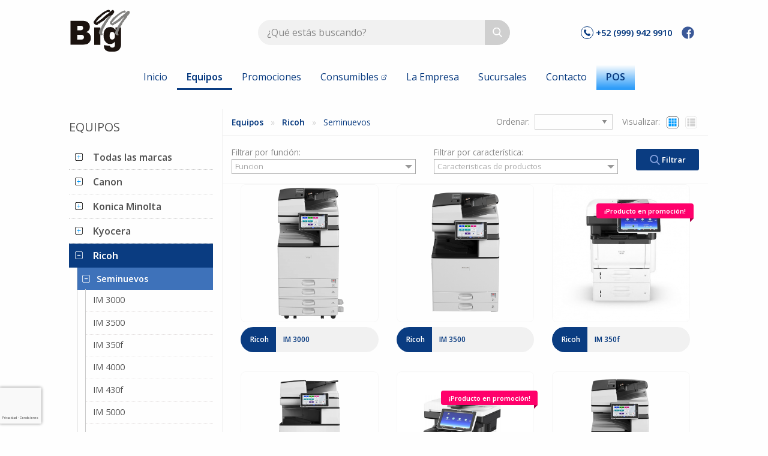

--- FILE ---
content_type: text/html; charset=UTF-8
request_url: https://www.big99.com.mx/inventario/ricoh?c=seminuevos
body_size: 50122
content:
<!DOCTYPE html>
<html lang="es" class="no-js">

<head>
    <meta name="charset" content="utf-8" />
    <meta name="viewport" content="width=device-width, initial-scale=1.0" />
    <meta http-equiv="x-ua-compatible" content="ie=edge" />

    <link rel="preconnect" href="https://fonts.googleapis.com">
    <link rel="preconnect" href="https://fonts.gstatic.com" crossorigin>

    <base href="https://www.big99.com.mx/" />

    <title>Inventario Big99 - empresa líder en equipo de copiado nuevo y seminuevo y en consumibles para copiadoras</title>
    <meta name="description" content="Conozca el inventario de Big99, empresa líder en equipo de copiado nuevo y seminuevo y en consumibles para copiadoras." />

    <!-- Google Tag Manager -->
    <script>(function(w,d,s,l,i){w[l]=w[l]||[];w[l].push({'gtm.start':new Date().getTime(),event:'gtm.js'});var f=d.getElementsByTagName(s)[0],j=d.createElement(s),dl=l!='dataLayer'?'&l='+l:'';j.async=true;j.src='https://www.googletagmanager.com/gtm.js?id='+i+dl;f.parentNode.insertBefore(j,f);})(window,document,'script','dataLayer','GTM-W4WNMMB');</script>
    <!-- End Google Tag Manager -->

    <link href="https://www.big99.com.mx/inventario/ricoh" rel="canonical"> 
    <link href="https://www.big99.com.mx/images/icon.png" rel="shortcut icon" type="text/css"> 

    <link href="https://fonts.googleapis.com/css2?family=Open+Sans:wght@400;625;800&display=swap" rel="stylesheet">
    <script type="text/javascript">!function(e,n,A){function o(e,n){return typeof e===n}function t(){var e,n,A,t,a,i,l;for(var f in r)if(r.hasOwnProperty(f)){if(e=[],n=r[f],n.name&&(e.push(n.name.toLowerCase()),n.options&&n.options.aliases&&n.options.aliases.length))for(A=0;A<n.options.aliases.length;A++)e.push(n.options.aliases[A].toLowerCase());for(t=o(n.fn,"function")?n.fn():n.fn,a=0;a<e.length;a++)i=e[a],l=i.split("."),1===l.length?Modernizr[l[0]]=t:(!Modernizr[l[0]]||Modernizr[l[0]]instanceof Boolean||(Modernizr[l[0]]=new Boolean(Modernizr[l[0]])),Modernizr[l[0]][l[1]]=t),s.push((t?"":"no-")+l.join("-"))}}function a(e){var n=u.className,A=Modernizr._config.classPrefix||"";if(c&&(n=n.baseVal),Modernizr._config.enableJSClass){var o=new RegExp("(^|\\s)"+A+"no-js(\\s|$)");n=n.replace(o,"$1"+A+"js$2")}Modernizr._config.enableClasses&&(n+=" "+A+e.join(" "+A),c?u.className.baseVal=n:u.className=n)}function i(e,n){if("object"==typeof e)for(var A in e)f(e,A)&&i(A,e[A]);else{e=e.toLowerCase();var o=e.split("."),t=Modernizr[o[0]];if(2==o.length&&(t=t[o[1]]),"undefined"!=typeof t)return Modernizr;n="function"==typeof n?n():n,1==o.length?Modernizr[o[0]]=n:(!Modernizr[o[0]]||Modernizr[o[0]]instanceof Boolean||(Modernizr[o[0]]=new Boolean(Modernizr[o[0]])),Modernizr[o[0]][o[1]]=n),a([(n&&0!=n?"":"no-")+o.join("-")]),Modernizr._trigger(e,n)}return Modernizr}var s=[],r=[],l={_version:"3.6.0",_config:{classPrefix:"",enableClasses:!0,enableJSClass:!0,usePrefixes:!0},_q:[],on:function(e,n){var A=this;setTimeout(function(){n(A[e])},0)},addTest:function(e,n,A){r.push({name:e,fn:n,options:A})},addAsyncTest:function(e){r.push({name:null,fn:e})}},Modernizr=function(){};Modernizr.prototype=l,Modernizr=new Modernizr;var f,u=n.documentElement,c="svg"===u.nodeName.toLowerCase();!function(){var e={}.hasOwnProperty;f=o(e,"undefined")||o(e.call,"undefined")?function(e,n){return n in e&&o(e.constructor.prototype[n],"undefined")}:function(n,A){return e.call(n,A)}}(),l._l={},l.on=function(e,n){this._l[e]||(this._l[e]=[]),this._l[e].push(n),Modernizr.hasOwnProperty(e)&&setTimeout(function(){Modernizr._trigger(e,Modernizr[e])},0)},l._trigger=function(e,n){if(this._l[e]){var A=this._l[e];setTimeout(function(){var e,o;for(e=0;e<A.length;e++)(o=A[e])(n)},0),delete this._l[e]}},Modernizr._q.push(function(){l.addTest=i}),Modernizr.addAsyncTest(function(){function e(e,n,A){function o(n){var o=n&&"load"===n.type?1==t.width:!1,a="webp"===e;i(e,a&&o?new Boolean(o):o),A&&A(n)}var t=new Image;t.onerror=o,t.onload=o,t.src=n}var n=[{uri:"[data-uri]",name:"webp"},{uri:"[data-uri]",name:"webp.alpha"},{uri:"[data-uri]",name:"webp.animation"},{uri:"[data-uri]",name:"webp.lossless"}],A=n.shift();e(A.name,A.uri,function(A){if(A&&"load"===A.type)for(var o=0;o<n.length;o++)e(n[o].name,n[o].uri)})}),t(),a(s),delete l.addTest,delete l.addAsyncTest;for(var p=0;p<Modernizr._q.length;p++)Modernizr._q[p]();e.Modernizr=Modernizr}(window,document);</script>    <style type="text/css">@media print, screen and (min-width: 40em){.reveal,.reveal.tiny,.reveal.small,.reveal.large{right:auto;left:auto;margin:0 auto}}/*! normalize.css v8.0.0 | MIT License | github.com/necolas/normalize.css */html{line-height:1.15;-webkit-text-size-adjust:100%}body{margin:0}h1{font-size:2em;margin:0.67em 0}hr{-webkit-box-sizing:content-box;box-sizing:content-box;height:0;overflow:visible}pre{font-family:monospace, monospace;font-size:1em}a{background-color:transparent}abbr[title]{border-bottom:0;-webkit-text-decoration:underline dotted;text-decoration:underline dotted}b,strong{font-weight:bolder}code,kbd,samp{font-family:monospace, monospace;font-size:1em}small{font-size:80%}sub,sup{font-size:75%;line-height:0;position:relative;vertical-align:baseline}sub{bottom:-0.25em}sup{top:-0.5em}img{border-style:none}button,input,optgroup,select,textarea{font-family:inherit;font-size:100%;line-height:1.15;margin:0}button,input{overflow:visible}button,select{text-transform:none}button,[type="button"],[type="reset"],[type="submit"]{-webkit-appearance:button}button::-moz-focus-inner,[type="button"]::-moz-focus-inner,[type="reset"]::-moz-focus-inner,[type="submit"]::-moz-focus-inner{border-style:none;padding:0}button:-moz-focusring,[type="button"]:-moz-focusring,[type="reset"]:-moz-focusring,[type="submit"]:-moz-focusring{outline:1px dotted ButtonText}fieldset{padding:0.35em 0.75em 0.625em}legend{-webkit-box-sizing:border-box;box-sizing:border-box;color:inherit;display:table;max-width:100%;padding:0;white-space:normal}progress{vertical-align:baseline}textarea{overflow:auto}[type="checkbox"],[type="radio"]{-webkit-box-sizing:border-box;box-sizing:border-box;padding:0}[type="number"]::-webkit-inner-spin-button,[type="number"]::-webkit-outer-spin-button{height:auto}[type="search"]{-webkit-appearance:textfield;outline-offset:-2px}[type="search"]::-webkit-search-decoration{-webkit-appearance:none}::-webkit-file-upload-button{-webkit-appearance:button;font:inherit}details{display:block}summary{display:list-item}template{display:none}[hidden]{display:none}[data-whatintent="mouse"] *,[data-whatintent="mouse"] *:focus,[data-whatintent="touch"] *,[data-whatintent="touch"] *:focus,[data-whatinput="mouse"] *,[data-whatinput="mouse"] *:focus,[data-whatinput="touch"] *,[data-whatinput="touch"] *:focus{outline:none}[draggable=false]{-webkit-touch-callout:none;-webkit-user-select:none}.foundation-mq{font-family:"small=0em&medium=40em&large=64em&xlarge=75em&xxlarge=90em"}html{-webkit-box-sizing:border-box;box-sizing:border-box;font-size:100%}*,*::before,*::after{-webkit-box-sizing:inherit;box-sizing:inherit}body{margin:0;padding:0;background:#fefefe;font-family:"Open Sans",Helvetica,Roboto,Arial,sans-serif;font-weight:normal;line-height:1.4;color:#0a0a0a;-webkit-font-smoothing:antialiased;-moz-osx-font-smoothing:grayscale}img{display:inline-block;vertical-align:middle;max-width:100%;height:auto;-ms-interpolation-mode:bicubic}textarea{height:auto;min-height:50px;border-radius:0}select{-webkit-box-sizing:border-box;box-sizing:border-box;width:100%;border-radius:0}.map_canvas img,.map_canvas embed,.map_canvas object,.mqa-display img,.mqa-display embed,.mqa-display object{max-width:none !important}button{padding:0;-webkit-appearance:none;-moz-appearance:none;appearance:none;border:0;border-radius:0;background:transparent;line-height:1;cursor:auto}[data-whatinput='mouse'] button{outline:0}pre{overflow:auto;-webkit-overflow-scrolling:touch}button,input,optgroup,select,textarea{font-family:inherit}.is-visible{display:block !important}.is-hidden{display:none !important}[type='text'],[type='password'],[type='date'],[type='datetime'],[type='datetime-local'],[type='month'],[type='week'],[type='email'],[type='number'],[type='search'],[type='tel'],[type='time'],[type='url'],[type='color'],textarea{display:block;-webkit-box-sizing:border-box;box-sizing:border-box;width:100%;height:2.3375rem;margin:0 0 1rem;padding:.5rem;border:1px solid #cfcfcf;border-radius:0;background-color:#fefefe;-webkit-box-shadow:inset 0 1px 2px rgba(10,10,10,0.1);box-shadow:inset 0 1px 2px rgba(10,10,10,0.1);font-family:inherit;font-size:1rem;font-weight:normal;line-height:1.4;color:#0a0a0a;-webkit-transition:border-color 0.25s ease-in-out,-webkit-box-shadow 0.5s;transition:border-color 0.25s ease-in-out,-webkit-box-shadow 0.5s;transition:box-shadow 0.5s,border-color 0.25s ease-in-out;transition:box-shadow 0.5s,border-color 0.25s ease-in-out,-webkit-box-shadow 0.5s;-webkit-appearance:none;-moz-appearance:none;appearance:none}[type='text']:focus,[type='password']:focus,[type='date']:focus,[type='datetime']:focus,[type='datetime-local']:focus,[type='month']:focus,[type='week']:focus,[type='email']:focus,[type='number']:focus,[type='search']:focus,[type='tel']:focus,[type='time']:focus,[type='url']:focus,[type='color']:focus,textarea:focus{outline:none;border:1px solid #8a8a8a;background-color:#fefefe;-webkit-box-shadow:0 0 5px #cfcfcf;box-shadow:0 0 5px #cfcfcf;-webkit-transition:border-color 0.25s ease-in-out,-webkit-box-shadow 0.5s;transition:border-color 0.25s ease-in-out,-webkit-box-shadow 0.5s;transition:box-shadow 0.5s,border-color 0.25s ease-in-out;transition:box-shadow 0.5s,border-color 0.25s ease-in-out,-webkit-box-shadow 0.5s}textarea{max-width:100%}textarea[rows]{height:auto}input:disabled,input[readonly],textarea:disabled,textarea[readonly]{background-color:#f1f1f1;cursor:not-allowed}[type='submit'],[type='button']{-webkit-appearance:none;-moz-appearance:none;appearance:none;border-radius:0}input[type='search']{-webkit-box-sizing:border-box;box-sizing:border-box}::-webkit-input-placeholder{color:#cfcfcf}::-moz-placeholder{color:#cfcfcf}:-ms-input-placeholder{color:#cfcfcf}::-ms-input-placeholder{color:#cfcfcf}::placeholder{color:#cfcfcf}[type='file'],[type='checkbox'],[type='radio']{margin:0 0 1rem}[type='checkbox']+label,[type='radio']+label{display:inline-block;vertical-align:baseline;margin-left:.5rem;margin-right:1rem;margin-bottom:0}[type='checkbox']+label[for],[type='radio']+label[for]{cursor:pointer}label>[type='checkbox'],label>[type='radio']{margin-right:.5rem}[type='file']{width:100%}label{display:block;margin:0;font-size:.875rem;font-weight:normal;line-height:1.8;color:#0a0a0a}label.middle{margin:0 0 1rem;line-height:1.4;padding:.5625rem 0}.help-text{margin-top:-.5rem;font-size:.8125rem;font-style:italic;color:#0a0a0a}.input-group{display:-webkit-box;display:-ms-flexbox;display:flex;width:100%;margin-bottom:1rem;-webkit-box-align:stretch;-ms-flex-align:stretch;align-items:stretch}.input-group>:first-child,.input-group>:first-child.input-group-button>*{border-radius:0 0 0 0}.input-group>:last-child,.input-group>:last-child.input-group-button>*{border-radius:0 0 0 0}.input-group-label,.input-group-field,.input-group-button,.input-group-button a,.input-group-button input,.input-group-button button,.input-group-button label{margin:0;white-space:nowrap}.input-group-label{padding:0 1rem;border:1px solid #cfcfcf;background:#f1f1f1;color:#0a0a0a;text-align:center;white-space:nowrap;display:-webkit-box;display:-ms-flexbox;display:flex;-webkit-box-flex:0;-ms-flex:0 0 auto;flex:0 0 auto;-webkit-box-align:center;-ms-flex-align:center;align-items:center}.input-group-label:first-child{border-right:0}.input-group-label:last-child{border-left:0}.input-group-field{border-radius:0;-webkit-box-flex:1;-ms-flex:1 1 0px;flex:1 1 0px;min-width:0}.input-group-button{padding-top:0;padding-bottom:0;text-align:center;display:-webkit-box;display:-ms-flexbox;display:flex;-webkit-box-flex:0;-ms-flex:0 0 auto;flex:0 0 auto}.input-group-button a,.input-group-button input,.input-group-button button,.input-group-button label{-ms-flex-item-align:stretch;align-self:stretch;height:auto;padding-top:0;padding-bottom:0;font-size:1rem}fieldset{margin:0;padding:0;border:0}legend{max-width:100%;margin-bottom:.5rem}.fieldset{margin:1.125rem 0;padding:1.25rem;border:1px solid #cfcfcf}.fieldset legend{margin:0;margin-left:-.1875rem;padding:0 .1875rem}select{height:2.3375rem;margin:0 0 1rem;padding:.5rem;-webkit-appearance:none;-moz-appearance:none;appearance:none;border:1px solid #cfcfcf;border-radius:0;background-color:#fefefe;font-family:inherit;font-size:1rem;font-weight:normal;line-height:1.4;color:#0a0a0a;background-image:url('data:image/svg+xml;utf8,<svg xmlns="http://www.w3.org/2000/svg" version="1.1" width="32" height="24" viewBox="0 0 32 24"><polygon points="0,0 32,0 16,24" style="fill: rgb%28138, 138, 138%29"></polygon></svg>');background-origin:content-box;background-position:right -1rem center;background-repeat:no-repeat;background-size:9px 6px;padding-right:1.5rem;-webkit-transition:border-color 0.25s ease-in-out,-webkit-box-shadow 0.5s;transition:border-color 0.25s ease-in-out,-webkit-box-shadow 0.5s;transition:box-shadow 0.5s,border-color 0.25s ease-in-out;transition:box-shadow 0.5s,border-color 0.25s ease-in-out,-webkit-box-shadow 0.5s}@media screen and (min-width: 0\0){select{background-image:url("[data-uri]")}}select:focus{outline:none;border:1px solid #8a8a8a;background-color:#fefefe;-webkit-box-shadow:0 0 5px #cfcfcf;box-shadow:0 0 5px #cfcfcf;-webkit-transition:border-color 0.25s ease-in-out,-webkit-box-shadow 0.5s;transition:border-color 0.25s ease-in-out,-webkit-box-shadow 0.5s;transition:box-shadow 0.5s,border-color 0.25s ease-in-out;transition:box-shadow 0.5s,border-color 0.25s ease-in-out,-webkit-box-shadow 0.5s}select:disabled{background-color:#f1f1f1;cursor:not-allowed}select::-ms-expand{display:none}select[multiple]{height:auto;background-image:none}select:not([multiple]){padding-top:0;padding-bottom:0}.is-invalid-input:not(:focus){border-color:#FF006B;background-color:#fee5ef}.is-invalid-input:not(:focus)::-webkit-input-placeholder{color:#FF006B}.is-invalid-input:not(:focus)::-moz-placeholder{color:#FF006B}.is-invalid-input:not(:focus):-ms-input-placeholder{color:#FF006B}.is-invalid-input:not(:focus)::-ms-input-placeholder{color:#FF006B}.is-invalid-input:not(:focus)::placeholder{color:#FF006B}.is-invalid-label{color:#FF006B}.form-error{display:none;margin-top:-.5rem;margin-bottom:1rem;font-size:.75rem;font-weight:625;color:#FF006B}.form-error.is-visible{display:block}div,dl,dt,dd,ul,ol,li,h1,h2,h3,h4,h5,h6,pre,form,p,blockquote,th,td{margin:0;padding:0}p{margin-bottom:1rem;font-size:inherit;line-height:1.6;text-rendering:optimizeLegibility}em,i{font-style:italic;line-height:inherit}strong,b{font-weight:625;line-height:inherit}small{font-size:80%;line-height:inherit}h1,.h1,h2,.h2,h3,.h3,h4,.h4,h5,.h5,h6,.h6{font-family:"Open Sans",Helvetica,Roboto,Arial,sans-serif;font-style:normal;font-weight:625;color:#0a3c81;text-rendering:optimizeLegibility}h1 small,.h1 small,h2 small,.h2 small,h3 small,.h3 small,h4 small,.h4 small,h5 small,.h5 small,h6 small,.h6 small{line-height:0;color:#cfcfcf}h1,.h1{font-size:1.5rem;line-height:1.4;margin-top:0;margin-bottom:.5rem}h2,.h2{font-size:1.25rem;line-height:1.4;margin-top:0;margin-bottom:.5rem}h3,.h3{font-size:1.1875rem;line-height:1.4;margin-top:0;margin-bottom:.5rem}h4,.h4{font-size:1.125rem;line-height:1.4;margin-top:0;margin-bottom:.5rem}h5,.h5{font-size:1.0625rem;line-height:1.4;margin-top:0;margin-bottom:.5rem}h6,.h6{font-size:1rem;line-height:1.4;margin-top:0;margin-bottom:.5rem}@media print, screen and (min-width: 40em){h1,.h1{font-size:3rem}h2,.h2{font-size:2.5rem}h3,.h3{font-size:1.9375rem}h4,.h4{font-size:1.5625rem}h5,.h5{font-size:1.25rem}h6,.h6{font-size:1rem}}a{line-height:inherit;color:#009cff;text-decoration:none;cursor:pointer}a:hover,a:focus{color:#0086db}a img{border:0}hr{clear:both;max-width:67.5rem;height:0;margin:1.25rem auto;border-top:0;border-right:0;border-bottom:1px solid #cfcfcf;border-left:0}ul,ol,dl{margin-bottom:1rem;list-style-position:outside;line-height:1.6}li{font-size:inherit}ul{margin-left:1.25rem;list-style-type:disc}ol{margin-left:1.25rem}ul ul,ol ul,ul ol,ol ol{margin-left:1.25rem;margin-bottom:0}dl{margin-bottom:1rem}dl dt{margin-bottom:.3rem;font-weight:625}blockquote{margin:0 0 1rem;padding:.5625rem 1.25rem 0 1.1875rem;border-left:1px solid #cfcfcf}blockquote,blockquote p{line-height:1.6;color:#8a8a8a}abbr,abbr[title]{border-bottom:1px dotted #0a0a0a;cursor:help;text-decoration:none}figure{margin:0}kbd{margin:0;padding:.125rem .25rem 0;background-color:#f1f1f1;font-family:Consolas,"Liberation Mono",Courier,monospace;color:#0a0a0a}.subheader{margin-top:.2rem;margin-bottom:.5rem;font-weight:normal;line-height:1.4;color:#8a8a8a}.lead{font-size:125%;line-height:1.6}.stat{font-size:2.5rem;line-height:1}p+.stat{margin-top:-1rem}ul.no-bullet,ol.no-bullet{margin-left:0;list-style:none}cite,.cite-block{display:block;color:#8a8a8a;font-size:.8125rem}cite:before,.cite-block:before{content:"— "}code,.code-inline{border:1px solid #cfcfcf;background-color:#f1f1f1;font-family:Consolas,"Liberation Mono",Courier,monospace;font-weight:normal;color:#0a0a0a;display:inline;max-width:100%;word-wrap:break-word;padding:.125rem .3125rem .0625rem}.code-block{border:1px solid #cfcfcf;background-color:#f1f1f1;font-family:Consolas,"Liberation Mono",Courier,monospace;font-weight:normal;color:#0a0a0a;display:block;overflow:auto;white-space:pre;padding:1rem;margin-bottom:1.5rem}.text-left{text-align:left}.text-right{text-align:right}.text-center{text-align:center}.text-justify{text-align:justify}@media print, screen and (min-width: 40em){.medium-text-left{text-align:left}.medium-text-right{text-align:right}.medium-text-center{text-align:center}.medium-text-justify{text-align:justify}}@media print, screen and (min-width: 64em){.large-text-left{text-align:left}.large-text-right{text-align:right}.large-text-center{text-align:center}.large-text-justify{text-align:justify}}@media screen and (min-width: 75em){.xlarge-text-left{text-align:left}.xlarge-text-right{text-align:right}.xlarge-text-center{text-align:center}.xlarge-text-justify{text-align:justify}}.show-for-print{display:none !important}@media print{*{background:transparent !important;color:black !important;-webkit-print-color-adjust:economy;print-color-adjust:economy;-webkit-box-shadow:none !important;box-shadow:none !important;text-shadow:none !important}.show-for-print{display:block !important}.hide-for-print{display:none !important}table.show-for-print{display:table !important}thead.show-for-print{display:table-header-group !important}tbody.show-for-print{display:table-row-group !important}tr.show-for-print{display:table-row !important}td.show-for-print{display:table-cell !important}th.show-for-print{display:table-cell !important}a,a:visited{text-decoration:underline}a[href]:after{content:" (" attr(href) ")"}.ir a:after,a[href^='javascript:']:after,a[href^='#']:after{content:''}abbr[title]:after{content:" (" attr(title) ")"}pre,blockquote{border:1px solid #8a8a8a;page-break-inside:avoid}thead{display:table-header-group}tr,img{page-break-inside:avoid}img{max-width:100% !important}@page{margin:0.5cm}p,h2,h3{orphans:3;widows:3}h2,h3{page-break-after:avoid}.print-break-inside{page-break-inside:auto}}.grid-container{padding-right:.625rem;padding-left:.625rem;max-width:67.5rem;margin-left:auto;margin-right:auto}@media print, screen and (min-width: 40em){.grid-container{padding-right:.9375rem;padding-left:.9375rem}}.grid-container.fluid{padding-right:.625rem;padding-left:.625rem;max-width:100%;margin-left:auto;margin-right:auto}@media print, screen and (min-width: 40em){.grid-container.fluid{padding-right:.9375rem;padding-left:.9375rem}}.grid-container.full{padding-right:0;padding-left:0;max-width:100%;margin-left:auto;margin-right:auto}.grid-x{display:-webkit-box;display:-ms-flexbox;display:flex;-webkit-box-orient:horizontal;-webkit-box-direction:normal;-ms-flex-flow:row wrap;flex-flow:row wrap}.cell{-webkit-box-flex:0;-ms-flex:0 0 auto;flex:0 0 auto;min-height:0;min-width:0;width:100%}.cell.auto{-webkit-box-flex:1;-ms-flex:1 1 0px;flex:1 1 0}.cell.shrink{-webkit-box-flex:0;-ms-flex:0 0 auto;flex:0 0 auto}.grid-x>.auto{width:auto}.grid-x>.shrink{width:auto}.grid-x>.small-shrink,.grid-x>.small-full,.grid-x>.small-1,.grid-x>.small-2,.grid-x>.small-3,.grid-x>.small-4,.grid-x>.small-5,.grid-x>.small-6,.grid-x>.small-7,.grid-x>.small-8,.grid-x>.small-9,.grid-x>.small-10,.grid-x>.small-11,.grid-x>.small-12,.grid-x>.small-13,.grid-x>.small-14,.grid-x>.small-15,.grid-x>.small-16,.grid-x>.small-17,.grid-x>.small-18,.grid-x>.small-19,.grid-x>.small-20,.grid-x>.small-21,.grid-x>.small-22,.grid-x>.small-23,.grid-x>.small-24{-ms-flex-preferred-size:auto;flex-basis:auto}@media print, screen and (min-width: 40em){.grid-x>.medium-shrink,.grid-x>.medium-full,.grid-x>.medium-1,.grid-x>.medium-2,.grid-x>.medium-3,.grid-x>.medium-4,.grid-x>.medium-5,.grid-x>.medium-6,.grid-x>.medium-7,.grid-x>.medium-8,.grid-x>.medium-9,.grid-x>.medium-10,.grid-x>.medium-11,.grid-x>.medium-12,.grid-x>.medium-13,.grid-x>.medium-14,.grid-x>.medium-15,.grid-x>.medium-16,.grid-x>.medium-17,.grid-x>.medium-18,.grid-x>.medium-19,.grid-x>.medium-20,.grid-x>.medium-21,.grid-x>.medium-22,.grid-x>.medium-23,.grid-x>.medium-24{-ms-flex-preferred-size:auto;flex-basis:auto}}@media print, screen and (min-width: 64em){.grid-x>.large-shrink,.grid-x>.large-full,.grid-x>.large-1,.grid-x>.large-2,.grid-x>.large-3,.grid-x>.large-4,.grid-x>.large-5,.grid-x>.large-6,.grid-x>.large-7,.grid-x>.large-8,.grid-x>.large-9,.grid-x>.large-10,.grid-x>.large-11,.grid-x>.large-12,.grid-x>.large-13,.grid-x>.large-14,.grid-x>.large-15,.grid-x>.large-16,.grid-x>.large-17,.grid-x>.large-18,.grid-x>.large-19,.grid-x>.large-20,.grid-x>.large-21,.grid-x>.large-22,.grid-x>.large-23,.grid-x>.large-24{-ms-flex-preferred-size:auto;flex-basis:auto}}@media screen and (min-width: 75em){.grid-x>.xlarge-shrink,.grid-x>.xlarge-full,.grid-x>.xlarge-1,.grid-x>.xlarge-2,.grid-x>.xlarge-3,.grid-x>.xlarge-4,.grid-x>.xlarge-5,.grid-x>.xlarge-6,.grid-x>.xlarge-7,.grid-x>.xlarge-8,.grid-x>.xlarge-9,.grid-x>.xlarge-10,.grid-x>.xlarge-11,.grid-x>.xlarge-12,.grid-x>.xlarge-13,.grid-x>.xlarge-14,.grid-x>.xlarge-15,.grid-x>.xlarge-16,.grid-x>.xlarge-17,.grid-x>.xlarge-18,.grid-x>.xlarge-19,.grid-x>.xlarge-20,.grid-x>.xlarge-21,.grid-x>.xlarge-22,.grid-x>.xlarge-23,.grid-x>.xlarge-24{-ms-flex-preferred-size:auto;flex-basis:auto}}.grid-x>.small-1,.grid-x>.small-2,.grid-x>.small-3,.grid-x>.small-4,.grid-x>.small-5,.grid-x>.small-6,.grid-x>.small-7,.grid-x>.small-8,.grid-x>.small-9,.grid-x>.small-10,.grid-x>.small-11,.grid-x>.small-12,.grid-x>.small-13,.grid-x>.small-14,.grid-x>.small-15,.grid-x>.small-16,.grid-x>.small-17,.grid-x>.small-18,.grid-x>.small-19,.grid-x>.small-20,.grid-x>.small-21,.grid-x>.small-22,.grid-x>.small-23,.grid-x>.small-24{-webkit-box-flex:0;-ms-flex:0 0 auto;flex:0 0 auto}.grid-x>.small-1{width:4.16667%}.grid-x>.small-2{width:8.33333%}.grid-x>.small-3{width:12.5%}.grid-x>.small-4{width:16.66667%}.grid-x>.small-5{width:20.83333%}.grid-x>.small-6{width:25%}.grid-x>.small-7{width:29.16667%}.grid-x>.small-8{width:33.33333%}.grid-x>.small-9{width:37.5%}.grid-x>.small-10{width:41.66667%}.grid-x>.small-11{width:45.83333%}.grid-x>.small-12{width:50%}.grid-x>.small-13{width:54.16667%}.grid-x>.small-14{width:58.33333%}.grid-x>.small-15{width:62.5%}.grid-x>.small-16{width:66.66667%}.grid-x>.small-17{width:70.83333%}.grid-x>.small-18{width:75%}.grid-x>.small-19{width:79.16667%}.grid-x>.small-20{width:83.33333%}.grid-x>.small-21{width:87.5%}.grid-x>.small-22{width:91.66667%}.grid-x>.small-23{width:95.83333%}.grid-x>.small-24{width:100%}@media print, screen and (min-width: 40em){.grid-x>.medium-auto{-webkit-box-flex:1;-ms-flex:1 1 0px;flex:1 1 0;width:auto}.grid-x>.medium-shrink,.grid-x>.medium-1,.grid-x>.medium-2,.grid-x>.medium-3,.grid-x>.medium-4,.grid-x>.medium-5,.grid-x>.medium-6,.grid-x>.medium-7,.grid-x>.medium-8,.grid-x>.medium-9,.grid-x>.medium-10,.grid-x>.medium-11,.grid-x>.medium-12,.grid-x>.medium-13,.grid-x>.medium-14,.grid-x>.medium-15,.grid-x>.medium-16,.grid-x>.medium-17,.grid-x>.medium-18,.grid-x>.medium-19,.grid-x>.medium-20,.grid-x>.medium-21,.grid-x>.medium-22,.grid-x>.medium-23,.grid-x>.medium-24{-webkit-box-flex:0;-ms-flex:0 0 auto;flex:0 0 auto}.grid-x>.medium-shrink{width:auto}.grid-x>.medium-1{width:4.16667%}.grid-x>.medium-2{width:8.33333%}.grid-x>.medium-3{width:12.5%}.grid-x>.medium-4{width:16.66667%}.grid-x>.medium-5{width:20.83333%}.grid-x>.medium-6{width:25%}.grid-x>.medium-7{width:29.16667%}.grid-x>.medium-8{width:33.33333%}.grid-x>.medium-9{width:37.5%}.grid-x>.medium-10{width:41.66667%}.grid-x>.medium-11{width:45.83333%}.grid-x>.medium-12{width:50%}.grid-x>.medium-13{width:54.16667%}.grid-x>.medium-14{width:58.33333%}.grid-x>.medium-15{width:62.5%}.grid-x>.medium-16{width:66.66667%}.grid-x>.medium-17{width:70.83333%}.grid-x>.medium-18{width:75%}.grid-x>.medium-19{width:79.16667%}.grid-x>.medium-20{width:83.33333%}.grid-x>.medium-21{width:87.5%}.grid-x>.medium-22{width:91.66667%}.grid-x>.medium-23{width:95.83333%}.grid-x>.medium-24{width:100%}}@media print, screen and (min-width: 64em){.grid-x>.large-auto{-webkit-box-flex:1;-ms-flex:1 1 0px;flex:1 1 0;width:auto}.grid-x>.large-shrink,.grid-x>.large-1,.grid-x>.large-2,.grid-x>.large-3,.grid-x>.large-4,.grid-x>.large-5,.grid-x>.large-6,.grid-x>.large-7,.grid-x>.large-8,.grid-x>.large-9,.grid-x>.large-10,.grid-x>.large-11,.grid-x>.large-12,.grid-x>.large-13,.grid-x>.large-14,.grid-x>.large-15,.grid-x>.large-16,.grid-x>.large-17,.grid-x>.large-18,.grid-x>.large-19,.grid-x>.large-20,.grid-x>.large-21,.grid-x>.large-22,.grid-x>.large-23,.grid-x>.large-24{-webkit-box-flex:0;-ms-flex:0 0 auto;flex:0 0 auto}.grid-x>.large-shrink{width:auto}.grid-x>.large-1{width:4.16667%}.grid-x>.large-2{width:8.33333%}.grid-x>.large-3{width:12.5%}.grid-x>.large-4{width:16.66667%}.grid-x>.large-5{width:20.83333%}.grid-x>.large-6{width:25%}.grid-x>.large-7{width:29.16667%}.grid-x>.large-8{width:33.33333%}.grid-x>.large-9{width:37.5%}.grid-x>.large-10{width:41.66667%}.grid-x>.large-11{width:45.83333%}.grid-x>.large-12{width:50%}.grid-x>.large-13{width:54.16667%}.grid-x>.large-14{width:58.33333%}.grid-x>.large-15{width:62.5%}.grid-x>.large-16{width:66.66667%}.grid-x>.large-17{width:70.83333%}.grid-x>.large-18{width:75%}.grid-x>.large-19{width:79.16667%}.grid-x>.large-20{width:83.33333%}.grid-x>.large-21{width:87.5%}.grid-x>.large-22{width:91.66667%}.grid-x>.large-23{width:95.83333%}.grid-x>.large-24{width:100%}}@media screen and (min-width: 75em){.grid-x>.xlarge-auto{-webkit-box-flex:1;-ms-flex:1 1 0px;flex:1 1 0;width:auto}.grid-x>.xlarge-shrink,.grid-x>.xlarge-1,.grid-x>.xlarge-2,.grid-x>.xlarge-3,.grid-x>.xlarge-4,.grid-x>.xlarge-5,.grid-x>.xlarge-6,.grid-x>.xlarge-7,.grid-x>.xlarge-8,.grid-x>.xlarge-9,.grid-x>.xlarge-10,.grid-x>.xlarge-11,.grid-x>.xlarge-12,.grid-x>.xlarge-13,.grid-x>.xlarge-14,.grid-x>.xlarge-15,.grid-x>.xlarge-16,.grid-x>.xlarge-17,.grid-x>.xlarge-18,.grid-x>.xlarge-19,.grid-x>.xlarge-20,.grid-x>.xlarge-21,.grid-x>.xlarge-22,.grid-x>.xlarge-23,.grid-x>.xlarge-24{-webkit-box-flex:0;-ms-flex:0 0 auto;flex:0 0 auto}.grid-x>.xlarge-shrink{width:auto}.grid-x>.xlarge-1{width:4.16667%}.grid-x>.xlarge-2{width:8.33333%}.grid-x>.xlarge-3{width:12.5%}.grid-x>.xlarge-4{width:16.66667%}.grid-x>.xlarge-5{width:20.83333%}.grid-x>.xlarge-6{width:25%}.grid-x>.xlarge-7{width:29.16667%}.grid-x>.xlarge-8{width:33.33333%}.grid-x>.xlarge-9{width:37.5%}.grid-x>.xlarge-10{width:41.66667%}.grid-x>.xlarge-11{width:45.83333%}.grid-x>.xlarge-12{width:50%}.grid-x>.xlarge-13{width:54.16667%}.grid-x>.xlarge-14{width:58.33333%}.grid-x>.xlarge-15{width:62.5%}.grid-x>.xlarge-16{width:66.66667%}.grid-x>.xlarge-17{width:70.83333%}.grid-x>.xlarge-18{width:75%}.grid-x>.xlarge-19{width:79.16667%}.grid-x>.xlarge-20{width:83.33333%}.grid-x>.xlarge-21{width:87.5%}.grid-x>.xlarge-22{width:91.66667%}.grid-x>.xlarge-23{width:95.83333%}.grid-x>.xlarge-24{width:100%}}.grid-margin-x:not(.grid-x)>.cell{width:auto}.grid-margin-y:not(.grid-y)>.cell{height:auto}.grid-margin-x{margin-left:-.625rem;margin-right:-.625rem}@media print, screen and (min-width: 40em){.grid-margin-x{margin-left:-.9375rem;margin-right:-.9375rem}}.grid-margin-x>.cell{width:calc(100% - 1.25rem);margin-left:.625rem;margin-right:.625rem}@media print, screen and (min-width: 40em){.grid-margin-x>.cell{width:calc(100% - 1.875rem);margin-left:.9375rem;margin-right:.9375rem}}.grid-margin-x>.auto{width:auto}.grid-margin-x>.shrink{width:auto}.grid-margin-x>.small-1{width:calc(4.16667% - 1.25rem)}.grid-margin-x>.small-2{width:calc(8.33333% - 1.25rem)}.grid-margin-x>.small-3{width:calc(12.5% - 1.25rem)}.grid-margin-x>.small-4{width:calc(16.66667% - 1.25rem)}.grid-margin-x>.small-5{width:calc(20.83333% - 1.25rem)}.grid-margin-x>.small-6{width:calc(25% - 1.25rem)}.grid-margin-x>.small-7{width:calc(29.16667% - 1.25rem)}.grid-margin-x>.small-8{width:calc(33.33333% - 1.25rem)}.grid-margin-x>.small-9{width:calc(37.5% - 1.25rem)}.grid-margin-x>.small-10{width:calc(41.66667% - 1.25rem)}.grid-margin-x>.small-11{width:calc(45.83333% - 1.25rem)}.grid-margin-x>.small-12{width:calc(50% - 1.25rem)}.grid-margin-x>.small-13{width:calc(54.16667% - 1.25rem)}.grid-margin-x>.small-14{width:calc(58.33333% - 1.25rem)}.grid-margin-x>.small-15{width:calc(62.5% - 1.25rem)}.grid-margin-x>.small-16{width:calc(66.66667% - 1.25rem)}.grid-margin-x>.small-17{width:calc(70.83333% - 1.25rem)}.grid-margin-x>.small-18{width:calc(75% - 1.25rem)}.grid-margin-x>.small-19{width:calc(79.16667% - 1.25rem)}.grid-margin-x>.small-20{width:calc(83.33333% - 1.25rem)}.grid-margin-x>.small-21{width:calc(87.5% - 1.25rem)}.grid-margin-x>.small-22{width:calc(91.66667% - 1.25rem)}.grid-margin-x>.small-23{width:calc(95.83333% - 1.25rem)}.grid-margin-x>.small-24{width:calc(100% - 1.25rem)}@media print, screen and (min-width: 40em){.grid-margin-x>.auto{width:auto}.grid-margin-x>.shrink{width:auto}.grid-margin-x>.small-1{width:calc(4.16667% - 1.875rem)}.grid-margin-x>.small-2{width:calc(8.33333% - 1.875rem)}.grid-margin-x>.small-3{width:calc(12.5% - 1.875rem)}.grid-margin-x>.small-4{width:calc(16.66667% - 1.875rem)}.grid-margin-x>.small-5{width:calc(20.83333% - 1.875rem)}.grid-margin-x>.small-6{width:calc(25% - 1.875rem)}.grid-margin-x>.small-7{width:calc(29.16667% - 1.875rem)}.grid-margin-x>.small-8{width:calc(33.33333% - 1.875rem)}.grid-margin-x>.small-9{width:calc(37.5% - 1.875rem)}.grid-margin-x>.small-10{width:calc(41.66667% - 1.875rem)}.grid-margin-x>.small-11{width:calc(45.83333% - 1.875rem)}.grid-margin-x>.small-12{width:calc(50% - 1.875rem)}.grid-margin-x>.small-13{width:calc(54.16667% - 1.875rem)}.grid-margin-x>.small-14{width:calc(58.33333% - 1.875rem)}.grid-margin-x>.small-15{width:calc(62.5% - 1.875rem)}.grid-margin-x>.small-16{width:calc(66.66667% - 1.875rem)}.grid-margin-x>.small-17{width:calc(70.83333% - 1.875rem)}.grid-margin-x>.small-18{width:calc(75% - 1.875rem)}.grid-margin-x>.small-19{width:calc(79.16667% - 1.875rem)}.grid-margin-x>.small-20{width:calc(83.33333% - 1.875rem)}.grid-margin-x>.small-21{width:calc(87.5% - 1.875rem)}.grid-margin-x>.small-22{width:calc(91.66667% - 1.875rem)}.grid-margin-x>.small-23{width:calc(95.83333% - 1.875rem)}.grid-margin-x>.small-24{width:calc(100% - 1.875rem)}.grid-margin-x>.medium-auto{width:auto}.grid-margin-x>.medium-shrink{width:auto}.grid-margin-x>.medium-1{width:calc(4.16667% - 1.875rem)}.grid-margin-x>.medium-2{width:calc(8.33333% - 1.875rem)}.grid-margin-x>.medium-3{width:calc(12.5% - 1.875rem)}.grid-margin-x>.medium-4{width:calc(16.66667% - 1.875rem)}.grid-margin-x>.medium-5{width:calc(20.83333% - 1.875rem)}.grid-margin-x>.medium-6{width:calc(25% - 1.875rem)}.grid-margin-x>.medium-7{width:calc(29.16667% - 1.875rem)}.grid-margin-x>.medium-8{width:calc(33.33333% - 1.875rem)}.grid-margin-x>.medium-9{width:calc(37.5% - 1.875rem)}.grid-margin-x>.medium-10{width:calc(41.66667% - 1.875rem)}.grid-margin-x>.medium-11{width:calc(45.83333% - 1.875rem)}.grid-margin-x>.medium-12{width:calc(50% - 1.875rem)}.grid-margin-x>.medium-13{width:calc(54.16667% - 1.875rem)}.grid-margin-x>.medium-14{width:calc(58.33333% - 1.875rem)}.grid-margin-x>.medium-15{width:calc(62.5% - 1.875rem)}.grid-margin-x>.medium-16{width:calc(66.66667% - 1.875rem)}.grid-margin-x>.medium-17{width:calc(70.83333% - 1.875rem)}.grid-margin-x>.medium-18{width:calc(75% - 1.875rem)}.grid-margin-x>.medium-19{width:calc(79.16667% - 1.875rem)}.grid-margin-x>.medium-20{width:calc(83.33333% - 1.875rem)}.grid-margin-x>.medium-21{width:calc(87.5% - 1.875rem)}.grid-margin-x>.medium-22{width:calc(91.66667% - 1.875rem)}.grid-margin-x>.medium-23{width:calc(95.83333% - 1.875rem)}.grid-margin-x>.medium-24{width:calc(100% - 1.875rem)}}@media print, screen and (min-width: 64em){.grid-margin-x>.large-auto{width:auto}.grid-margin-x>.large-shrink{width:auto}.grid-margin-x>.large-1{width:calc(4.16667% - 1.875rem)}.grid-margin-x>.large-2{width:calc(8.33333% - 1.875rem)}.grid-margin-x>.large-3{width:calc(12.5% - 1.875rem)}.grid-margin-x>.large-4{width:calc(16.66667% - 1.875rem)}.grid-margin-x>.large-5{width:calc(20.83333% - 1.875rem)}.grid-margin-x>.large-6{width:calc(25% - 1.875rem)}.grid-margin-x>.large-7{width:calc(29.16667% - 1.875rem)}.grid-margin-x>.large-8{width:calc(33.33333% - 1.875rem)}.grid-margin-x>.large-9{width:calc(37.5% - 1.875rem)}.grid-margin-x>.large-10{width:calc(41.66667% - 1.875rem)}.grid-margin-x>.large-11{width:calc(45.83333% - 1.875rem)}.grid-margin-x>.large-12{width:calc(50% - 1.875rem)}.grid-margin-x>.large-13{width:calc(54.16667% - 1.875rem)}.grid-margin-x>.large-14{width:calc(58.33333% - 1.875rem)}.grid-margin-x>.large-15{width:calc(62.5% - 1.875rem)}.grid-margin-x>.large-16{width:calc(66.66667% - 1.875rem)}.grid-margin-x>.large-17{width:calc(70.83333% - 1.875rem)}.grid-margin-x>.large-18{width:calc(75% - 1.875rem)}.grid-margin-x>.large-19{width:calc(79.16667% - 1.875rem)}.grid-margin-x>.large-20{width:calc(83.33333% - 1.875rem)}.grid-margin-x>.large-21{width:calc(87.5% - 1.875rem)}.grid-margin-x>.large-22{width:calc(91.66667% - 1.875rem)}.grid-margin-x>.large-23{width:calc(95.83333% - 1.875rem)}.grid-margin-x>.large-24{width:calc(100% - 1.875rem)}}@media screen and (min-width: 75em){.grid-margin-x>.xlarge-auto{width:auto}.grid-margin-x>.xlarge-shrink{width:auto}.grid-margin-x>.xlarge-1{width:calc(4.16667% - 1.875rem)}.grid-margin-x>.xlarge-2{width:calc(8.33333% - 1.875rem)}.grid-margin-x>.xlarge-3{width:calc(12.5% - 1.875rem)}.grid-margin-x>.xlarge-4{width:calc(16.66667% - 1.875rem)}.grid-margin-x>.xlarge-5{width:calc(20.83333% - 1.875rem)}.grid-margin-x>.xlarge-6{width:calc(25% - 1.875rem)}.grid-margin-x>.xlarge-7{width:calc(29.16667% - 1.875rem)}.grid-margin-x>.xlarge-8{width:calc(33.33333% - 1.875rem)}.grid-margin-x>.xlarge-9{width:calc(37.5% - 1.875rem)}.grid-margin-x>.xlarge-10{width:calc(41.66667% - 1.875rem)}.grid-margin-x>.xlarge-11{width:calc(45.83333% - 1.875rem)}.grid-margin-x>.xlarge-12{width:calc(50% - 1.875rem)}.grid-margin-x>.xlarge-13{width:calc(54.16667% - 1.875rem)}.grid-margin-x>.xlarge-14{width:calc(58.33333% - 1.875rem)}.grid-margin-x>.xlarge-15{width:calc(62.5% - 1.875rem)}.grid-margin-x>.xlarge-16{width:calc(66.66667% - 1.875rem)}.grid-margin-x>.xlarge-17{width:calc(70.83333% - 1.875rem)}.grid-margin-x>.xlarge-18{width:calc(75% - 1.875rem)}.grid-margin-x>.xlarge-19{width:calc(79.16667% - 1.875rem)}.grid-margin-x>.xlarge-20{width:calc(83.33333% - 1.875rem)}.grid-margin-x>.xlarge-21{width:calc(87.5% - 1.875rem)}.grid-margin-x>.xlarge-22{width:calc(91.66667% - 1.875rem)}.grid-margin-x>.xlarge-23{width:calc(95.83333% - 1.875rem)}.grid-margin-x>.xlarge-24{width:calc(100% - 1.875rem)}}.grid-padding-x .grid-padding-x{margin-right:-.625rem;margin-left:-.625rem}@media print, screen and (min-width: 40em){.grid-padding-x .grid-padding-x{margin-right:-.9375rem;margin-left:-.9375rem}}.grid-container:not(.full)>.grid-padding-x{margin-right:-.625rem;margin-left:-.625rem}@media print, screen and (min-width: 40em){.grid-container:not(.full)>.grid-padding-x{margin-right:-.9375rem;margin-left:-.9375rem}}.grid-padding-x>.cell{padding-right:.625rem;padding-left:.625rem}@media print, screen and (min-width: 40em){.grid-padding-x>.cell{padding-right:.9375rem;padding-left:.9375rem}}.small-up-1>.cell{width:100%}.small-up-2>.cell{width:50%}.small-up-3>.cell{width:33.33333%}.small-up-4>.cell{width:25%}.small-up-5>.cell{width:20%}.small-up-6>.cell{width:16.66667%}.small-up-7>.cell{width:14.28571%}.small-up-8>.cell{width:12.5%}@media print, screen and (min-width: 40em){.medium-up-1>.cell{width:100%}.medium-up-2>.cell{width:50%}.medium-up-3>.cell{width:33.33333%}.medium-up-4>.cell{width:25%}.medium-up-5>.cell{width:20%}.medium-up-6>.cell{width:16.66667%}.medium-up-7>.cell{width:14.28571%}.medium-up-8>.cell{width:12.5%}}@media print, screen and (min-width: 64em){.large-up-1>.cell{width:100%}.large-up-2>.cell{width:50%}.large-up-3>.cell{width:33.33333%}.large-up-4>.cell{width:25%}.large-up-5>.cell{width:20%}.large-up-6>.cell{width:16.66667%}.large-up-7>.cell{width:14.28571%}.large-up-8>.cell{width:12.5%}}@media screen and (min-width: 75em){.xlarge-up-1>.cell{width:100%}.xlarge-up-2>.cell{width:50%}.xlarge-up-3>.cell{width:33.33333%}.xlarge-up-4>.cell{width:25%}.xlarge-up-5>.cell{width:20%}.xlarge-up-6>.cell{width:16.66667%}.xlarge-up-7>.cell{width:14.28571%}.xlarge-up-8>.cell{width:12.5%}}.grid-margin-x.small-up-1>.cell{width:calc(100% - 1.25rem)}.grid-margin-x.small-up-2>.cell{width:calc(50% - 1.25rem)}.grid-margin-x.small-up-3>.cell{width:calc(33.33333% - 1.25rem)}.grid-margin-x.small-up-4>.cell{width:calc(25% - 1.25rem)}.grid-margin-x.small-up-5>.cell{width:calc(20% - 1.25rem)}.grid-margin-x.small-up-6>.cell{width:calc(16.66667% - 1.25rem)}.grid-margin-x.small-up-7>.cell{width:calc(14.28571% - 1.25rem)}.grid-margin-x.small-up-8>.cell{width:calc(12.5% - 1.25rem)}@media print, screen and (min-width: 40em){.grid-margin-x.small-up-1>.cell{width:calc(100% - 1.875rem)}.grid-margin-x.small-up-2>.cell{width:calc(50% - 1.875rem)}.grid-margin-x.small-up-3>.cell{width:calc(33.33333% - 1.875rem)}.grid-margin-x.small-up-4>.cell{width:calc(25% - 1.875rem)}.grid-margin-x.small-up-5>.cell{width:calc(20% - 1.875rem)}.grid-margin-x.small-up-6>.cell{width:calc(16.66667% - 1.875rem)}.grid-margin-x.small-up-7>.cell{width:calc(14.28571% - 1.875rem)}.grid-margin-x.small-up-8>.cell{width:calc(12.5% - 1.875rem)}.grid-margin-x.medium-up-1>.cell{width:calc(100% - 1.875rem)}.grid-margin-x.medium-up-2>.cell{width:calc(50% - 1.875rem)}.grid-margin-x.medium-up-3>.cell{width:calc(33.33333% - 1.875rem)}.grid-margin-x.medium-up-4>.cell{width:calc(25% - 1.875rem)}.grid-margin-x.medium-up-5>.cell{width:calc(20% - 1.875rem)}.grid-margin-x.medium-up-6>.cell{width:calc(16.66667% - 1.875rem)}.grid-margin-x.medium-up-7>.cell{width:calc(14.28571% - 1.875rem)}.grid-margin-x.medium-up-8>.cell{width:calc(12.5% - 1.875rem)}}@media print, screen and (min-width: 64em){.grid-margin-x.large-up-1>.cell{width:calc(100% - 1.875rem)}.grid-margin-x.large-up-2>.cell{width:calc(50% - 1.875rem)}.grid-margin-x.large-up-3>.cell{width:calc(33.33333% - 1.875rem)}.grid-margin-x.large-up-4>.cell{width:calc(25% - 1.875rem)}.grid-margin-x.large-up-5>.cell{width:calc(20% - 1.875rem)}.grid-margin-x.large-up-6>.cell{width:calc(16.66667% - 1.875rem)}.grid-margin-x.large-up-7>.cell{width:calc(14.28571% - 1.875rem)}.grid-margin-x.large-up-8>.cell{width:calc(12.5% - 1.875rem)}}@media screen and (min-width: 75em){.grid-margin-x.xlarge-up-1>.cell{width:calc(100% - 1.875rem)}.grid-margin-x.xlarge-up-2>.cell{width:calc(50% - 1.875rem)}.grid-margin-x.xlarge-up-3>.cell{width:calc(33.33333% - 1.875rem)}.grid-margin-x.xlarge-up-4>.cell{width:calc(25% - 1.875rem)}.grid-margin-x.xlarge-up-5>.cell{width:calc(20% - 1.875rem)}.grid-margin-x.xlarge-up-6>.cell{width:calc(16.66667% - 1.875rem)}.grid-margin-x.xlarge-up-7>.cell{width:calc(14.28571% - 1.875rem)}.grid-margin-x.xlarge-up-8>.cell{width:calc(12.5% - 1.875rem)}}.small-margin-collapse{margin-right:0;margin-left:0}.small-margin-collapse>.cell{margin-right:0;margin-left:0}.small-margin-collapse>.small-1{width:4.16667%}.small-margin-collapse>.small-2{width:8.33333%}.small-margin-collapse>.small-3{width:12.5%}.small-margin-collapse>.small-4{width:16.66667%}.small-margin-collapse>.small-5{width:20.83333%}.small-margin-collapse>.small-6{width:25%}.small-margin-collapse>.small-7{width:29.16667%}.small-margin-collapse>.small-8{width:33.33333%}.small-margin-collapse>.small-9{width:37.5%}.small-margin-collapse>.small-10{width:41.66667%}.small-margin-collapse>.small-11{width:45.83333%}.small-margin-collapse>.small-12{width:50%}.small-margin-collapse>.small-13{width:54.16667%}.small-margin-collapse>.small-14{width:58.33333%}.small-margin-collapse>.small-15{width:62.5%}.small-margin-collapse>.small-16{width:66.66667%}.small-margin-collapse>.small-17{width:70.83333%}.small-margin-collapse>.small-18{width:75%}.small-margin-collapse>.small-19{width:79.16667%}.small-margin-collapse>.small-20{width:83.33333%}.small-margin-collapse>.small-21{width:87.5%}.small-margin-collapse>.small-22{width:91.66667%}.small-margin-collapse>.small-23{width:95.83333%}.small-margin-collapse>.small-24{width:100%}@media print, screen and (min-width: 40em){.small-margin-collapse>.medium-1{width:4.16667%}.small-margin-collapse>.medium-2{width:8.33333%}.small-margin-collapse>.medium-3{width:12.5%}.small-margin-collapse>.medium-4{width:16.66667%}.small-margin-collapse>.medium-5{width:20.83333%}.small-margin-collapse>.medium-6{width:25%}.small-margin-collapse>.medium-7{width:29.16667%}.small-margin-collapse>.medium-8{width:33.33333%}.small-margin-collapse>.medium-9{width:37.5%}.small-margin-collapse>.medium-10{width:41.66667%}.small-margin-collapse>.medium-11{width:45.83333%}.small-margin-collapse>.medium-12{width:50%}.small-margin-collapse>.medium-13{width:54.16667%}.small-margin-collapse>.medium-14{width:58.33333%}.small-margin-collapse>.medium-15{width:62.5%}.small-margin-collapse>.medium-16{width:66.66667%}.small-margin-collapse>.medium-17{width:70.83333%}.small-margin-collapse>.medium-18{width:75%}.small-margin-collapse>.medium-19{width:79.16667%}.small-margin-collapse>.medium-20{width:83.33333%}.small-margin-collapse>.medium-21{width:87.5%}.small-margin-collapse>.medium-22{width:91.66667%}.small-margin-collapse>.medium-23{width:95.83333%}.small-margin-collapse>.medium-24{width:100%}}@media print, screen and (min-width: 64em){.small-margin-collapse>.large-1{width:4.16667%}.small-margin-collapse>.large-2{width:8.33333%}.small-margin-collapse>.large-3{width:12.5%}.small-margin-collapse>.large-4{width:16.66667%}.small-margin-collapse>.large-5{width:20.83333%}.small-margin-collapse>.large-6{width:25%}.small-margin-collapse>.large-7{width:29.16667%}.small-margin-collapse>.large-8{width:33.33333%}.small-margin-collapse>.large-9{width:37.5%}.small-margin-collapse>.large-10{width:41.66667%}.small-margin-collapse>.large-11{width:45.83333%}.small-margin-collapse>.large-12{width:50%}.small-margin-collapse>.large-13{width:54.16667%}.small-margin-collapse>.large-14{width:58.33333%}.small-margin-collapse>.large-15{width:62.5%}.small-margin-collapse>.large-16{width:66.66667%}.small-margin-collapse>.large-17{width:70.83333%}.small-margin-collapse>.large-18{width:75%}.small-margin-collapse>.large-19{width:79.16667%}.small-margin-collapse>.large-20{width:83.33333%}.small-margin-collapse>.large-21{width:87.5%}.small-margin-collapse>.large-22{width:91.66667%}.small-margin-collapse>.large-23{width:95.83333%}.small-margin-collapse>.large-24{width:100%}}@media screen and (min-width: 75em){.small-margin-collapse>.xlarge-1{width:4.16667%}.small-margin-collapse>.xlarge-2{width:8.33333%}.small-margin-collapse>.xlarge-3{width:12.5%}.small-margin-collapse>.xlarge-4{width:16.66667%}.small-margin-collapse>.xlarge-5{width:20.83333%}.small-margin-collapse>.xlarge-6{width:25%}.small-margin-collapse>.xlarge-7{width:29.16667%}.small-margin-collapse>.xlarge-8{width:33.33333%}.small-margin-collapse>.xlarge-9{width:37.5%}.small-margin-collapse>.xlarge-10{width:41.66667%}.small-margin-collapse>.xlarge-11{width:45.83333%}.small-margin-collapse>.xlarge-12{width:50%}.small-margin-collapse>.xlarge-13{width:54.16667%}.small-margin-collapse>.xlarge-14{width:58.33333%}.small-margin-collapse>.xlarge-15{width:62.5%}.small-margin-collapse>.xlarge-16{width:66.66667%}.small-margin-collapse>.xlarge-17{width:70.83333%}.small-margin-collapse>.xlarge-18{width:75%}.small-margin-collapse>.xlarge-19{width:79.16667%}.small-margin-collapse>.xlarge-20{width:83.33333%}.small-margin-collapse>.xlarge-21{width:87.5%}.small-margin-collapse>.xlarge-22{width:91.66667%}.small-margin-collapse>.xlarge-23{width:95.83333%}.small-margin-collapse>.xlarge-24{width:100%}}.small-padding-collapse{margin-right:0;margin-left:0}.small-padding-collapse>.cell{padding-right:0;padding-left:0}@media print, screen and (min-width: 40em){.medium-margin-collapse{margin-right:0;margin-left:0}.medium-margin-collapse>.cell{margin-right:0;margin-left:0}}@media print, screen and (min-width: 40em){.medium-margin-collapse>.small-1{width:4.16667%}.medium-margin-collapse>.small-2{width:8.33333%}.medium-margin-collapse>.small-3{width:12.5%}.medium-margin-collapse>.small-4{width:16.66667%}.medium-margin-collapse>.small-5{width:20.83333%}.medium-margin-collapse>.small-6{width:25%}.medium-margin-collapse>.small-7{width:29.16667%}.medium-margin-collapse>.small-8{width:33.33333%}.medium-margin-collapse>.small-9{width:37.5%}.medium-margin-collapse>.small-10{width:41.66667%}.medium-margin-collapse>.small-11{width:45.83333%}.medium-margin-collapse>.small-12{width:50%}.medium-margin-collapse>.small-13{width:54.16667%}.medium-margin-collapse>.small-14{width:58.33333%}.medium-margin-collapse>.small-15{width:62.5%}.medium-margin-collapse>.small-16{width:66.66667%}.medium-margin-collapse>.small-17{width:70.83333%}.medium-margin-collapse>.small-18{width:75%}.medium-margin-collapse>.small-19{width:79.16667%}.medium-margin-collapse>.small-20{width:83.33333%}.medium-margin-collapse>.small-21{width:87.5%}.medium-margin-collapse>.small-22{width:91.66667%}.medium-margin-collapse>.small-23{width:95.83333%}.medium-margin-collapse>.small-24{width:100%}}@media print, screen and (min-width: 40em){.medium-margin-collapse>.medium-1{width:4.16667%}.medium-margin-collapse>.medium-2{width:8.33333%}.medium-margin-collapse>.medium-3{width:12.5%}.medium-margin-collapse>.medium-4{width:16.66667%}.medium-margin-collapse>.medium-5{width:20.83333%}.medium-margin-collapse>.medium-6{width:25%}.medium-margin-collapse>.medium-7{width:29.16667%}.medium-margin-collapse>.medium-8{width:33.33333%}.medium-margin-collapse>.medium-9{width:37.5%}.medium-margin-collapse>.medium-10{width:41.66667%}.medium-margin-collapse>.medium-11{width:45.83333%}.medium-margin-collapse>.medium-12{width:50%}.medium-margin-collapse>.medium-13{width:54.16667%}.medium-margin-collapse>.medium-14{width:58.33333%}.medium-margin-collapse>.medium-15{width:62.5%}.medium-margin-collapse>.medium-16{width:66.66667%}.medium-margin-collapse>.medium-17{width:70.83333%}.medium-margin-collapse>.medium-18{width:75%}.medium-margin-collapse>.medium-19{width:79.16667%}.medium-margin-collapse>.medium-20{width:83.33333%}.medium-margin-collapse>.medium-21{width:87.5%}.medium-margin-collapse>.medium-22{width:91.66667%}.medium-margin-collapse>.medium-23{width:95.83333%}.medium-margin-collapse>.medium-24{width:100%}}@media print, screen and (min-width: 64em){.medium-margin-collapse>.large-1{width:4.16667%}.medium-margin-collapse>.large-2{width:8.33333%}.medium-margin-collapse>.large-3{width:12.5%}.medium-margin-collapse>.large-4{width:16.66667%}.medium-margin-collapse>.large-5{width:20.83333%}.medium-margin-collapse>.large-6{width:25%}.medium-margin-collapse>.large-7{width:29.16667%}.medium-margin-collapse>.large-8{width:33.33333%}.medium-margin-collapse>.large-9{width:37.5%}.medium-margin-collapse>.large-10{width:41.66667%}.medium-margin-collapse>.large-11{width:45.83333%}.medium-margin-collapse>.large-12{width:50%}.medium-margin-collapse>.large-13{width:54.16667%}.medium-margin-collapse>.large-14{width:58.33333%}.medium-margin-collapse>.large-15{width:62.5%}.medium-margin-collapse>.large-16{width:66.66667%}.medium-margin-collapse>.large-17{width:70.83333%}.medium-margin-collapse>.large-18{width:75%}.medium-margin-collapse>.large-19{width:79.16667%}.medium-margin-collapse>.large-20{width:83.33333%}.medium-margin-collapse>.large-21{width:87.5%}.medium-margin-collapse>.large-22{width:91.66667%}.medium-margin-collapse>.large-23{width:95.83333%}.medium-margin-collapse>.large-24{width:100%}}@media screen and (min-width: 75em){.medium-margin-collapse>.xlarge-1{width:4.16667%}.medium-margin-collapse>.xlarge-2{width:8.33333%}.medium-margin-collapse>.xlarge-3{width:12.5%}.medium-margin-collapse>.xlarge-4{width:16.66667%}.medium-margin-collapse>.xlarge-5{width:20.83333%}.medium-margin-collapse>.xlarge-6{width:25%}.medium-margin-collapse>.xlarge-7{width:29.16667%}.medium-margin-collapse>.xlarge-8{width:33.33333%}.medium-margin-collapse>.xlarge-9{width:37.5%}.medium-margin-collapse>.xlarge-10{width:41.66667%}.medium-margin-collapse>.xlarge-11{width:45.83333%}.medium-margin-collapse>.xlarge-12{width:50%}.medium-margin-collapse>.xlarge-13{width:54.16667%}.medium-margin-collapse>.xlarge-14{width:58.33333%}.medium-margin-collapse>.xlarge-15{width:62.5%}.medium-margin-collapse>.xlarge-16{width:66.66667%}.medium-margin-collapse>.xlarge-17{width:70.83333%}.medium-margin-collapse>.xlarge-18{width:75%}.medium-margin-collapse>.xlarge-19{width:79.16667%}.medium-margin-collapse>.xlarge-20{width:83.33333%}.medium-margin-collapse>.xlarge-21{width:87.5%}.medium-margin-collapse>.xlarge-22{width:91.66667%}.medium-margin-collapse>.xlarge-23{width:95.83333%}.medium-margin-collapse>.xlarge-24{width:100%}}@media print, screen and (min-width: 40em){.medium-padding-collapse{margin-right:0;margin-left:0}.medium-padding-collapse>.cell{padding-right:0;padding-left:0}}@media print, screen and (min-width: 64em){.large-margin-collapse{margin-right:0;margin-left:0}.large-margin-collapse>.cell{margin-right:0;margin-left:0}}@media print, screen and (min-width: 64em){.large-margin-collapse>.small-1{width:4.16667%}.large-margin-collapse>.small-2{width:8.33333%}.large-margin-collapse>.small-3{width:12.5%}.large-margin-collapse>.small-4{width:16.66667%}.large-margin-collapse>.small-5{width:20.83333%}.large-margin-collapse>.small-6{width:25%}.large-margin-collapse>.small-7{width:29.16667%}.large-margin-collapse>.small-8{width:33.33333%}.large-margin-collapse>.small-9{width:37.5%}.large-margin-collapse>.small-10{width:41.66667%}.large-margin-collapse>.small-11{width:45.83333%}.large-margin-collapse>.small-12{width:50%}.large-margin-collapse>.small-13{width:54.16667%}.large-margin-collapse>.small-14{width:58.33333%}.large-margin-collapse>.small-15{width:62.5%}.large-margin-collapse>.small-16{width:66.66667%}.large-margin-collapse>.small-17{width:70.83333%}.large-margin-collapse>.small-18{width:75%}.large-margin-collapse>.small-19{width:79.16667%}.large-margin-collapse>.small-20{width:83.33333%}.large-margin-collapse>.small-21{width:87.5%}.large-margin-collapse>.small-22{width:91.66667%}.large-margin-collapse>.small-23{width:95.83333%}.large-margin-collapse>.small-24{width:100%}}@media print, screen and (min-width: 64em){.large-margin-collapse>.medium-1{width:4.16667%}.large-margin-collapse>.medium-2{width:8.33333%}.large-margin-collapse>.medium-3{width:12.5%}.large-margin-collapse>.medium-4{width:16.66667%}.large-margin-collapse>.medium-5{width:20.83333%}.large-margin-collapse>.medium-6{width:25%}.large-margin-collapse>.medium-7{width:29.16667%}.large-margin-collapse>.medium-8{width:33.33333%}.large-margin-collapse>.medium-9{width:37.5%}.large-margin-collapse>.medium-10{width:41.66667%}.large-margin-collapse>.medium-11{width:45.83333%}.large-margin-collapse>.medium-12{width:50%}.large-margin-collapse>.medium-13{width:54.16667%}.large-margin-collapse>.medium-14{width:58.33333%}.large-margin-collapse>.medium-15{width:62.5%}.large-margin-collapse>.medium-16{width:66.66667%}.large-margin-collapse>.medium-17{width:70.83333%}.large-margin-collapse>.medium-18{width:75%}.large-margin-collapse>.medium-19{width:79.16667%}.large-margin-collapse>.medium-20{width:83.33333%}.large-margin-collapse>.medium-21{width:87.5%}.large-margin-collapse>.medium-22{width:91.66667%}.large-margin-collapse>.medium-23{width:95.83333%}.large-margin-collapse>.medium-24{width:100%}}@media print, screen and (min-width: 64em){.large-margin-collapse>.large-1{width:4.16667%}.large-margin-collapse>.large-2{width:8.33333%}.large-margin-collapse>.large-3{width:12.5%}.large-margin-collapse>.large-4{width:16.66667%}.large-margin-collapse>.large-5{width:20.83333%}.large-margin-collapse>.large-6{width:25%}.large-margin-collapse>.large-7{width:29.16667%}.large-margin-collapse>.large-8{width:33.33333%}.large-margin-collapse>.large-9{width:37.5%}.large-margin-collapse>.large-10{width:41.66667%}.large-margin-collapse>.large-11{width:45.83333%}.large-margin-collapse>.large-12{width:50%}.large-margin-collapse>.large-13{width:54.16667%}.large-margin-collapse>.large-14{width:58.33333%}.large-margin-collapse>.large-15{width:62.5%}.large-margin-collapse>.large-16{width:66.66667%}.large-margin-collapse>.large-17{width:70.83333%}.large-margin-collapse>.large-18{width:75%}.large-margin-collapse>.large-19{width:79.16667%}.large-margin-collapse>.large-20{width:83.33333%}.large-margin-collapse>.large-21{width:87.5%}.large-margin-collapse>.large-22{width:91.66667%}.large-margin-collapse>.large-23{width:95.83333%}.large-margin-collapse>.large-24{width:100%}}@media screen and (min-width: 75em){.large-margin-collapse>.xlarge-1{width:4.16667%}.large-margin-collapse>.xlarge-2{width:8.33333%}.large-margin-collapse>.xlarge-3{width:12.5%}.large-margin-collapse>.xlarge-4{width:16.66667%}.large-margin-collapse>.xlarge-5{width:20.83333%}.large-margin-collapse>.xlarge-6{width:25%}.large-margin-collapse>.xlarge-7{width:29.16667%}.large-margin-collapse>.xlarge-8{width:33.33333%}.large-margin-collapse>.xlarge-9{width:37.5%}.large-margin-collapse>.xlarge-10{width:41.66667%}.large-margin-collapse>.xlarge-11{width:45.83333%}.large-margin-collapse>.xlarge-12{width:50%}.large-margin-collapse>.xlarge-13{width:54.16667%}.large-margin-collapse>.xlarge-14{width:58.33333%}.large-margin-collapse>.xlarge-15{width:62.5%}.large-margin-collapse>.xlarge-16{width:66.66667%}.large-margin-collapse>.xlarge-17{width:70.83333%}.large-margin-collapse>.xlarge-18{width:75%}.large-margin-collapse>.xlarge-19{width:79.16667%}.large-margin-collapse>.xlarge-20{width:83.33333%}.large-margin-collapse>.xlarge-21{width:87.5%}.large-margin-collapse>.xlarge-22{width:91.66667%}.large-margin-collapse>.xlarge-23{width:95.83333%}.large-margin-collapse>.xlarge-24{width:100%}}@media print, screen and (min-width: 64em){.large-padding-collapse{margin-right:0;margin-left:0}.large-padding-collapse>.cell{padding-right:0;padding-left:0}}@media screen and (min-width: 75em){.xlarge-margin-collapse{margin-right:0;margin-left:0}.xlarge-margin-collapse>.cell{margin-right:0;margin-left:0}}@media screen and (min-width: 75em){.xlarge-margin-collapse>.small-1{width:4.16667%}.xlarge-margin-collapse>.small-2{width:8.33333%}.xlarge-margin-collapse>.small-3{width:12.5%}.xlarge-margin-collapse>.small-4{width:16.66667%}.xlarge-margin-collapse>.small-5{width:20.83333%}.xlarge-margin-collapse>.small-6{width:25%}.xlarge-margin-collapse>.small-7{width:29.16667%}.xlarge-margin-collapse>.small-8{width:33.33333%}.xlarge-margin-collapse>.small-9{width:37.5%}.xlarge-margin-collapse>.small-10{width:41.66667%}.xlarge-margin-collapse>.small-11{width:45.83333%}.xlarge-margin-collapse>.small-12{width:50%}.xlarge-margin-collapse>.small-13{width:54.16667%}.xlarge-margin-collapse>.small-14{width:58.33333%}.xlarge-margin-collapse>.small-15{width:62.5%}.xlarge-margin-collapse>.small-16{width:66.66667%}.xlarge-margin-collapse>.small-17{width:70.83333%}.xlarge-margin-collapse>.small-18{width:75%}.xlarge-margin-collapse>.small-19{width:79.16667%}.xlarge-margin-collapse>.small-20{width:83.33333%}.xlarge-margin-collapse>.small-21{width:87.5%}.xlarge-margin-collapse>.small-22{width:91.66667%}.xlarge-margin-collapse>.small-23{width:95.83333%}.xlarge-margin-collapse>.small-24{width:100%}}@media screen and (min-width: 75em){.xlarge-margin-collapse>.medium-1{width:4.16667%}.xlarge-margin-collapse>.medium-2{width:8.33333%}.xlarge-margin-collapse>.medium-3{width:12.5%}.xlarge-margin-collapse>.medium-4{width:16.66667%}.xlarge-margin-collapse>.medium-5{width:20.83333%}.xlarge-margin-collapse>.medium-6{width:25%}.xlarge-margin-collapse>.medium-7{width:29.16667%}.xlarge-margin-collapse>.medium-8{width:33.33333%}.xlarge-margin-collapse>.medium-9{width:37.5%}.xlarge-margin-collapse>.medium-10{width:41.66667%}.xlarge-margin-collapse>.medium-11{width:45.83333%}.xlarge-margin-collapse>.medium-12{width:50%}.xlarge-margin-collapse>.medium-13{width:54.16667%}.xlarge-margin-collapse>.medium-14{width:58.33333%}.xlarge-margin-collapse>.medium-15{width:62.5%}.xlarge-margin-collapse>.medium-16{width:66.66667%}.xlarge-margin-collapse>.medium-17{width:70.83333%}.xlarge-margin-collapse>.medium-18{width:75%}.xlarge-margin-collapse>.medium-19{width:79.16667%}.xlarge-margin-collapse>.medium-20{width:83.33333%}.xlarge-margin-collapse>.medium-21{width:87.5%}.xlarge-margin-collapse>.medium-22{width:91.66667%}.xlarge-margin-collapse>.medium-23{width:95.83333%}.xlarge-margin-collapse>.medium-24{width:100%}}@media screen and (min-width: 75em){.xlarge-margin-collapse>.large-1{width:4.16667%}.xlarge-margin-collapse>.large-2{width:8.33333%}.xlarge-margin-collapse>.large-3{width:12.5%}.xlarge-margin-collapse>.large-4{width:16.66667%}.xlarge-margin-collapse>.large-5{width:20.83333%}.xlarge-margin-collapse>.large-6{width:25%}.xlarge-margin-collapse>.large-7{width:29.16667%}.xlarge-margin-collapse>.large-8{width:33.33333%}.xlarge-margin-collapse>.large-9{width:37.5%}.xlarge-margin-collapse>.large-10{width:41.66667%}.xlarge-margin-collapse>.large-11{width:45.83333%}.xlarge-margin-collapse>.large-12{width:50%}.xlarge-margin-collapse>.large-13{width:54.16667%}.xlarge-margin-collapse>.large-14{width:58.33333%}.xlarge-margin-collapse>.large-15{width:62.5%}.xlarge-margin-collapse>.large-16{width:66.66667%}.xlarge-margin-collapse>.large-17{width:70.83333%}.xlarge-margin-collapse>.large-18{width:75%}.xlarge-margin-collapse>.large-19{width:79.16667%}.xlarge-margin-collapse>.large-20{width:83.33333%}.xlarge-margin-collapse>.large-21{width:87.5%}.xlarge-margin-collapse>.large-22{width:91.66667%}.xlarge-margin-collapse>.large-23{width:95.83333%}.xlarge-margin-collapse>.large-24{width:100%}}@media screen and (min-width: 75em){.xlarge-margin-collapse>.xlarge-1{width:4.16667%}.xlarge-margin-collapse>.xlarge-2{width:8.33333%}.xlarge-margin-collapse>.xlarge-3{width:12.5%}.xlarge-margin-collapse>.xlarge-4{width:16.66667%}.xlarge-margin-collapse>.xlarge-5{width:20.83333%}.xlarge-margin-collapse>.xlarge-6{width:25%}.xlarge-margin-collapse>.xlarge-7{width:29.16667%}.xlarge-margin-collapse>.xlarge-8{width:33.33333%}.xlarge-margin-collapse>.xlarge-9{width:37.5%}.xlarge-margin-collapse>.xlarge-10{width:41.66667%}.xlarge-margin-collapse>.xlarge-11{width:45.83333%}.xlarge-margin-collapse>.xlarge-12{width:50%}.xlarge-margin-collapse>.xlarge-13{width:54.16667%}.xlarge-margin-collapse>.xlarge-14{width:58.33333%}.xlarge-margin-collapse>.xlarge-15{width:62.5%}.xlarge-margin-collapse>.xlarge-16{width:66.66667%}.xlarge-margin-collapse>.xlarge-17{width:70.83333%}.xlarge-margin-collapse>.xlarge-18{width:75%}.xlarge-margin-collapse>.xlarge-19{width:79.16667%}.xlarge-margin-collapse>.xlarge-20{width:83.33333%}.xlarge-margin-collapse>.xlarge-21{width:87.5%}.xlarge-margin-collapse>.xlarge-22{width:91.66667%}.xlarge-margin-collapse>.xlarge-23{width:95.83333%}.xlarge-margin-collapse>.xlarge-24{width:100%}}@media screen and (min-width: 75em){.xlarge-padding-collapse{margin-right:0;margin-left:0}.xlarge-padding-collapse>.cell{padding-right:0;padding-left:0}}.small-offset-0{margin-left:0%}.grid-margin-x>.small-offset-0{margin-left:calc(0% + 1.25rem / 2)}.small-offset-1{margin-left:4.16667%}.grid-margin-x>.small-offset-1{margin-left:calc(4.16667% + 1.25rem / 2)}.small-offset-2{margin-left:8.33333%}.grid-margin-x>.small-offset-2{margin-left:calc(8.33333% + 1.25rem / 2)}.small-offset-3{margin-left:12.5%}.grid-margin-x>.small-offset-3{margin-left:calc(12.5% + 1.25rem / 2)}.small-offset-4{margin-left:16.66667%}.grid-margin-x>.small-offset-4{margin-left:calc(16.66667% + 1.25rem / 2)}.small-offset-5{margin-left:20.83333%}.grid-margin-x>.small-offset-5{margin-left:calc(20.83333% + 1.25rem / 2)}.small-offset-6{margin-left:25%}.grid-margin-x>.small-offset-6{margin-left:calc(25% + 1.25rem / 2)}.small-offset-7{margin-left:29.16667%}.grid-margin-x>.small-offset-7{margin-left:calc(29.16667% + 1.25rem / 2)}.small-offset-8{margin-left:33.33333%}.grid-margin-x>.small-offset-8{margin-left:calc(33.33333% + 1.25rem / 2)}.small-offset-9{margin-left:37.5%}.grid-margin-x>.small-offset-9{margin-left:calc(37.5% + 1.25rem / 2)}.small-offset-10{margin-left:41.66667%}.grid-margin-x>.small-offset-10{margin-left:calc(41.66667% + 1.25rem / 2)}.small-offset-11{margin-left:45.83333%}.grid-margin-x>.small-offset-11{margin-left:calc(45.83333% + 1.25rem / 2)}.small-offset-12{margin-left:50%}.grid-margin-x>.small-offset-12{margin-left:calc(50% + 1.25rem / 2)}.small-offset-13{margin-left:54.16667%}.grid-margin-x>.small-offset-13{margin-left:calc(54.16667% + 1.25rem / 2)}.small-offset-14{margin-left:58.33333%}.grid-margin-x>.small-offset-14{margin-left:calc(58.33333% + 1.25rem / 2)}.small-offset-15{margin-left:62.5%}.grid-margin-x>.small-offset-15{margin-left:calc(62.5% + 1.25rem / 2)}.small-offset-16{margin-left:66.66667%}.grid-margin-x>.small-offset-16{margin-left:calc(66.66667% + 1.25rem / 2)}.small-offset-17{margin-left:70.83333%}.grid-margin-x>.small-offset-17{margin-left:calc(70.83333% + 1.25rem / 2)}.small-offset-18{margin-left:75%}.grid-margin-x>.small-offset-18{margin-left:calc(75% + 1.25rem / 2)}.small-offset-19{margin-left:79.16667%}.grid-margin-x>.small-offset-19{margin-left:calc(79.16667% + 1.25rem / 2)}.small-offset-20{margin-left:83.33333%}.grid-margin-x>.small-offset-20{margin-left:calc(83.33333% + 1.25rem / 2)}.small-offset-21{margin-left:87.5%}.grid-margin-x>.small-offset-21{margin-left:calc(87.5% + 1.25rem / 2)}.small-offset-22{margin-left:91.66667%}.grid-margin-x>.small-offset-22{margin-left:calc(91.66667% + 1.25rem / 2)}.small-offset-23{margin-left:95.83333%}.grid-margin-x>.small-offset-23{margin-left:calc(95.83333% + 1.25rem / 2)}@media print, screen and (min-width: 40em){.medium-offset-0{margin-left:0%}.grid-margin-x>.medium-offset-0{margin-left:calc(0% + 1.875rem / 2)}.medium-offset-1{margin-left:4.16667%}.grid-margin-x>.medium-offset-1{margin-left:calc(4.16667% + 1.875rem / 2)}.medium-offset-2{margin-left:8.33333%}.grid-margin-x>.medium-offset-2{margin-left:calc(8.33333% + 1.875rem / 2)}.medium-offset-3{margin-left:12.5%}.grid-margin-x>.medium-offset-3{margin-left:calc(12.5% + 1.875rem / 2)}.medium-offset-4{margin-left:16.66667%}.grid-margin-x>.medium-offset-4{margin-left:calc(16.66667% + 1.875rem / 2)}.medium-offset-5{margin-left:20.83333%}.grid-margin-x>.medium-offset-5{margin-left:calc(20.83333% + 1.875rem / 2)}.medium-offset-6{margin-left:25%}.grid-margin-x>.medium-offset-6{margin-left:calc(25% + 1.875rem / 2)}.medium-offset-7{margin-left:29.16667%}.grid-margin-x>.medium-offset-7{margin-left:calc(29.16667% + 1.875rem / 2)}.medium-offset-8{margin-left:33.33333%}.grid-margin-x>.medium-offset-8{margin-left:calc(33.33333% + 1.875rem / 2)}.medium-offset-9{margin-left:37.5%}.grid-margin-x>.medium-offset-9{margin-left:calc(37.5% + 1.875rem / 2)}.medium-offset-10{margin-left:41.66667%}.grid-margin-x>.medium-offset-10{margin-left:calc(41.66667% + 1.875rem / 2)}.medium-offset-11{margin-left:45.83333%}.grid-margin-x>.medium-offset-11{margin-left:calc(45.83333% + 1.875rem / 2)}.medium-offset-12{margin-left:50%}.grid-margin-x>.medium-offset-12{margin-left:calc(50% + 1.875rem / 2)}.medium-offset-13{margin-left:54.16667%}.grid-margin-x>.medium-offset-13{margin-left:calc(54.16667% + 1.875rem / 2)}.medium-offset-14{margin-left:58.33333%}.grid-margin-x>.medium-offset-14{margin-left:calc(58.33333% + 1.875rem / 2)}.medium-offset-15{margin-left:62.5%}.grid-margin-x>.medium-offset-15{margin-left:calc(62.5% + 1.875rem / 2)}.medium-offset-16{margin-left:66.66667%}.grid-margin-x>.medium-offset-16{margin-left:calc(66.66667% + 1.875rem / 2)}.medium-offset-17{margin-left:70.83333%}.grid-margin-x>.medium-offset-17{margin-left:calc(70.83333% + 1.875rem / 2)}.medium-offset-18{margin-left:75%}.grid-margin-x>.medium-offset-18{margin-left:calc(75% + 1.875rem / 2)}.medium-offset-19{margin-left:79.16667%}.grid-margin-x>.medium-offset-19{margin-left:calc(79.16667% + 1.875rem / 2)}.medium-offset-20{margin-left:83.33333%}.grid-margin-x>.medium-offset-20{margin-left:calc(83.33333% + 1.875rem / 2)}.medium-offset-21{margin-left:87.5%}.grid-margin-x>.medium-offset-21{margin-left:calc(87.5% + 1.875rem / 2)}.medium-offset-22{margin-left:91.66667%}.grid-margin-x>.medium-offset-22{margin-left:calc(91.66667% + 1.875rem / 2)}.medium-offset-23{margin-left:95.83333%}.grid-margin-x>.medium-offset-23{margin-left:calc(95.83333% + 1.875rem / 2)}}@media print, screen and (min-width: 64em){.large-offset-0{margin-left:0%}.grid-margin-x>.large-offset-0{margin-left:calc(0% + 1.875rem / 2)}.large-offset-1{margin-left:4.16667%}.grid-margin-x>.large-offset-1{margin-left:calc(4.16667% + 1.875rem / 2)}.large-offset-2{margin-left:8.33333%}.grid-margin-x>.large-offset-2{margin-left:calc(8.33333% + 1.875rem / 2)}.large-offset-3{margin-left:12.5%}.grid-margin-x>.large-offset-3{margin-left:calc(12.5% + 1.875rem / 2)}.large-offset-4{margin-left:16.66667%}.grid-margin-x>.large-offset-4{margin-left:calc(16.66667% + 1.875rem / 2)}.large-offset-5{margin-left:20.83333%}.grid-margin-x>.large-offset-5{margin-left:calc(20.83333% + 1.875rem / 2)}.large-offset-6{margin-left:25%}.grid-margin-x>.large-offset-6{margin-left:calc(25% + 1.875rem / 2)}.large-offset-7{margin-left:29.16667%}.grid-margin-x>.large-offset-7{margin-left:calc(29.16667% + 1.875rem / 2)}.large-offset-8{margin-left:33.33333%}.grid-margin-x>.large-offset-8{margin-left:calc(33.33333% + 1.875rem / 2)}.large-offset-9{margin-left:37.5%}.grid-margin-x>.large-offset-9{margin-left:calc(37.5% + 1.875rem / 2)}.large-offset-10{margin-left:41.66667%}.grid-margin-x>.large-offset-10{margin-left:calc(41.66667% + 1.875rem / 2)}.large-offset-11{margin-left:45.83333%}.grid-margin-x>.large-offset-11{margin-left:calc(45.83333% + 1.875rem / 2)}.large-offset-12{margin-left:50%}.grid-margin-x>.large-offset-12{margin-left:calc(50% + 1.875rem / 2)}.large-offset-13{margin-left:54.16667%}.grid-margin-x>.large-offset-13{margin-left:calc(54.16667% + 1.875rem / 2)}.large-offset-14{margin-left:58.33333%}.grid-margin-x>.large-offset-14{margin-left:calc(58.33333% + 1.875rem / 2)}.large-offset-15{margin-left:62.5%}.grid-margin-x>.large-offset-15{margin-left:calc(62.5% + 1.875rem / 2)}.large-offset-16{margin-left:66.66667%}.grid-margin-x>.large-offset-16{margin-left:calc(66.66667% + 1.875rem / 2)}.large-offset-17{margin-left:70.83333%}.grid-margin-x>.large-offset-17{margin-left:calc(70.83333% + 1.875rem / 2)}.large-offset-18{margin-left:75%}.grid-margin-x>.large-offset-18{margin-left:calc(75% + 1.875rem / 2)}.large-offset-19{margin-left:79.16667%}.grid-margin-x>.large-offset-19{margin-left:calc(79.16667% + 1.875rem / 2)}.large-offset-20{margin-left:83.33333%}.grid-margin-x>.large-offset-20{margin-left:calc(83.33333% + 1.875rem / 2)}.large-offset-21{margin-left:87.5%}.grid-margin-x>.large-offset-21{margin-left:calc(87.5% + 1.875rem / 2)}.large-offset-22{margin-left:91.66667%}.grid-margin-x>.large-offset-22{margin-left:calc(91.66667% + 1.875rem / 2)}.large-offset-23{margin-left:95.83333%}.grid-margin-x>.large-offset-23{margin-left:calc(95.83333% + 1.875rem / 2)}}@media screen and (min-width: 75em){.xlarge-offset-0{margin-left:0%}.grid-margin-x>.xlarge-offset-0{margin-left:calc(0% + 1.875rem / 2)}.xlarge-offset-1{margin-left:4.16667%}.grid-margin-x>.xlarge-offset-1{margin-left:calc(4.16667% + 1.875rem / 2)}.xlarge-offset-2{margin-left:8.33333%}.grid-margin-x>.xlarge-offset-2{margin-left:calc(8.33333% + 1.875rem / 2)}.xlarge-offset-3{margin-left:12.5%}.grid-margin-x>.xlarge-offset-3{margin-left:calc(12.5% + 1.875rem / 2)}.xlarge-offset-4{margin-left:16.66667%}.grid-margin-x>.xlarge-offset-4{margin-left:calc(16.66667% + 1.875rem / 2)}.xlarge-offset-5{margin-left:20.83333%}.grid-margin-x>.xlarge-offset-5{margin-left:calc(20.83333% + 1.875rem / 2)}.xlarge-offset-6{margin-left:25%}.grid-margin-x>.xlarge-offset-6{margin-left:calc(25% + 1.875rem / 2)}.xlarge-offset-7{margin-left:29.16667%}.grid-margin-x>.xlarge-offset-7{margin-left:calc(29.16667% + 1.875rem / 2)}.xlarge-offset-8{margin-left:33.33333%}.grid-margin-x>.xlarge-offset-8{margin-left:calc(33.33333% + 1.875rem / 2)}.xlarge-offset-9{margin-left:37.5%}.grid-margin-x>.xlarge-offset-9{margin-left:calc(37.5% + 1.875rem / 2)}.xlarge-offset-10{margin-left:41.66667%}.grid-margin-x>.xlarge-offset-10{margin-left:calc(41.66667% + 1.875rem / 2)}.xlarge-offset-11{margin-left:45.83333%}.grid-margin-x>.xlarge-offset-11{margin-left:calc(45.83333% + 1.875rem / 2)}.xlarge-offset-12{margin-left:50%}.grid-margin-x>.xlarge-offset-12{margin-left:calc(50% + 1.875rem / 2)}.xlarge-offset-13{margin-left:54.16667%}.grid-margin-x>.xlarge-offset-13{margin-left:calc(54.16667% + 1.875rem / 2)}.xlarge-offset-14{margin-left:58.33333%}.grid-margin-x>.xlarge-offset-14{margin-left:calc(58.33333% + 1.875rem / 2)}.xlarge-offset-15{margin-left:62.5%}.grid-margin-x>.xlarge-offset-15{margin-left:calc(62.5% + 1.875rem / 2)}.xlarge-offset-16{margin-left:66.66667%}.grid-margin-x>.xlarge-offset-16{margin-left:calc(66.66667% + 1.875rem / 2)}.xlarge-offset-17{margin-left:70.83333%}.grid-margin-x>.xlarge-offset-17{margin-left:calc(70.83333% + 1.875rem / 2)}.xlarge-offset-18{margin-left:75%}.grid-margin-x>.xlarge-offset-18{margin-left:calc(75% + 1.875rem / 2)}.xlarge-offset-19{margin-left:79.16667%}.grid-margin-x>.xlarge-offset-19{margin-left:calc(79.16667% + 1.875rem / 2)}.xlarge-offset-20{margin-left:83.33333%}.grid-margin-x>.xlarge-offset-20{margin-left:calc(83.33333% + 1.875rem / 2)}.xlarge-offset-21{margin-left:87.5%}.grid-margin-x>.xlarge-offset-21{margin-left:calc(87.5% + 1.875rem / 2)}.xlarge-offset-22{margin-left:91.66667%}.grid-margin-x>.xlarge-offset-22{margin-left:calc(91.66667% + 1.875rem / 2)}.xlarge-offset-23{margin-left:95.83333%}.grid-margin-x>.xlarge-offset-23{margin-left:calc(95.83333% + 1.875rem / 2)}}.grid-y{display:-webkit-box;display:-ms-flexbox;display:flex;-webkit-box-orient:vertical;-webkit-box-direction:normal;-ms-flex-flow:column nowrap;flex-flow:column nowrap}.grid-y>.cell{height:auto;max-height:none}.grid-y>.auto{height:auto}.grid-y>.shrink{height:auto}.grid-y>.small-shrink,.grid-y>.small-full,.grid-y>.small-1,.grid-y>.small-2,.grid-y>.small-3,.grid-y>.small-4,.grid-y>.small-5,.grid-y>.small-6,.grid-y>.small-7,.grid-y>.small-8,.grid-y>.small-9,.grid-y>.small-10,.grid-y>.small-11,.grid-y>.small-12,.grid-y>.small-13,.grid-y>.small-14,.grid-y>.small-15,.grid-y>.small-16,.grid-y>.small-17,.grid-y>.small-18,.grid-y>.small-19,.grid-y>.small-20,.grid-y>.small-21,.grid-y>.small-22,.grid-y>.small-23,.grid-y>.small-24{-ms-flex-preferred-size:auto;flex-basis:auto}@media print, screen and (min-width: 40em){.grid-y>.medium-shrink,.grid-y>.medium-full,.grid-y>.medium-1,.grid-y>.medium-2,.grid-y>.medium-3,.grid-y>.medium-4,.grid-y>.medium-5,.grid-y>.medium-6,.grid-y>.medium-7,.grid-y>.medium-8,.grid-y>.medium-9,.grid-y>.medium-10,.grid-y>.medium-11,.grid-y>.medium-12,.grid-y>.medium-13,.grid-y>.medium-14,.grid-y>.medium-15,.grid-y>.medium-16,.grid-y>.medium-17,.grid-y>.medium-18,.grid-y>.medium-19,.grid-y>.medium-20,.grid-y>.medium-21,.grid-y>.medium-22,.grid-y>.medium-23,.grid-y>.medium-24{-ms-flex-preferred-size:auto;flex-basis:auto}}@media print, screen and (min-width: 64em){.grid-y>.large-shrink,.grid-y>.large-full,.grid-y>.large-1,.grid-y>.large-2,.grid-y>.large-3,.grid-y>.large-4,.grid-y>.large-5,.grid-y>.large-6,.grid-y>.large-7,.grid-y>.large-8,.grid-y>.large-9,.grid-y>.large-10,.grid-y>.large-11,.grid-y>.large-12,.grid-y>.large-13,.grid-y>.large-14,.grid-y>.large-15,.grid-y>.large-16,.grid-y>.large-17,.grid-y>.large-18,.grid-y>.large-19,.grid-y>.large-20,.grid-y>.large-21,.grid-y>.large-22,.grid-y>.large-23,.grid-y>.large-24{-ms-flex-preferred-size:auto;flex-basis:auto}}@media screen and (min-width: 75em){.grid-y>.xlarge-shrink,.grid-y>.xlarge-full,.grid-y>.xlarge-1,.grid-y>.xlarge-2,.grid-y>.xlarge-3,.grid-y>.xlarge-4,.grid-y>.xlarge-5,.grid-y>.xlarge-6,.grid-y>.xlarge-7,.grid-y>.xlarge-8,.grid-y>.xlarge-9,.grid-y>.xlarge-10,.grid-y>.xlarge-11,.grid-y>.xlarge-12,.grid-y>.xlarge-13,.grid-y>.xlarge-14,.grid-y>.xlarge-15,.grid-y>.xlarge-16,.grid-y>.xlarge-17,.grid-y>.xlarge-18,.grid-y>.xlarge-19,.grid-y>.xlarge-20,.grid-y>.xlarge-21,.grid-y>.xlarge-22,.grid-y>.xlarge-23,.grid-y>.xlarge-24{-ms-flex-preferred-size:auto;flex-basis:auto}}.grid-y>.small-1,.grid-y>.small-2,.grid-y>.small-3,.grid-y>.small-4,.grid-y>.small-5,.grid-y>.small-6,.grid-y>.small-7,.grid-y>.small-8,.grid-y>.small-9,.grid-y>.small-10,.grid-y>.small-11,.grid-y>.small-12,.grid-y>.small-13,.grid-y>.small-14,.grid-y>.small-15,.grid-y>.small-16,.grid-y>.small-17,.grid-y>.small-18,.grid-y>.small-19,.grid-y>.small-20,.grid-y>.small-21,.grid-y>.small-22,.grid-y>.small-23,.grid-y>.small-24{-webkit-box-flex:0;-ms-flex:0 0 auto;flex:0 0 auto}.grid-y>.small-1{height:4.16667%}.grid-y>.small-2{height:8.33333%}.grid-y>.small-3{height:12.5%}.grid-y>.small-4{height:16.66667%}.grid-y>.small-5{height:20.83333%}.grid-y>.small-6{height:25%}.grid-y>.small-7{height:29.16667%}.grid-y>.small-8{height:33.33333%}.grid-y>.small-9{height:37.5%}.grid-y>.small-10{height:41.66667%}.grid-y>.small-11{height:45.83333%}.grid-y>.small-12{height:50%}.grid-y>.small-13{height:54.16667%}.grid-y>.small-14{height:58.33333%}.grid-y>.small-15{height:62.5%}.grid-y>.small-16{height:66.66667%}.grid-y>.small-17{height:70.83333%}.grid-y>.small-18{height:75%}.grid-y>.small-19{height:79.16667%}.grid-y>.small-20{height:83.33333%}.grid-y>.small-21{height:87.5%}.grid-y>.small-22{height:91.66667%}.grid-y>.small-23{height:95.83333%}.grid-y>.small-24{height:100%}@media print, screen and (min-width: 40em){.grid-y>.medium-auto{-webkit-box-flex:1;-ms-flex:1 1 0px;flex:1 1 0;height:auto}.grid-y>.medium-shrink,.grid-y>.medium-1,.grid-y>.medium-2,.grid-y>.medium-3,.grid-y>.medium-4,.grid-y>.medium-5,.grid-y>.medium-6,.grid-y>.medium-7,.grid-y>.medium-8,.grid-y>.medium-9,.grid-y>.medium-10,.grid-y>.medium-11,.grid-y>.medium-12,.grid-y>.medium-13,.grid-y>.medium-14,.grid-y>.medium-15,.grid-y>.medium-16,.grid-y>.medium-17,.grid-y>.medium-18,.grid-y>.medium-19,.grid-y>.medium-20,.grid-y>.medium-21,.grid-y>.medium-22,.grid-y>.medium-23,.grid-y>.medium-24{-webkit-box-flex:0;-ms-flex:0 0 auto;flex:0 0 auto}.grid-y>.medium-shrink{height:auto}.grid-y>.medium-1{height:4.16667%}.grid-y>.medium-2{height:8.33333%}.grid-y>.medium-3{height:12.5%}.grid-y>.medium-4{height:16.66667%}.grid-y>.medium-5{height:20.83333%}.grid-y>.medium-6{height:25%}.grid-y>.medium-7{height:29.16667%}.grid-y>.medium-8{height:33.33333%}.grid-y>.medium-9{height:37.5%}.grid-y>.medium-10{height:41.66667%}.grid-y>.medium-11{height:45.83333%}.grid-y>.medium-12{height:50%}.grid-y>.medium-13{height:54.16667%}.grid-y>.medium-14{height:58.33333%}.grid-y>.medium-15{height:62.5%}.grid-y>.medium-16{height:66.66667%}.grid-y>.medium-17{height:70.83333%}.grid-y>.medium-18{height:75%}.grid-y>.medium-19{height:79.16667%}.grid-y>.medium-20{height:83.33333%}.grid-y>.medium-21{height:87.5%}.grid-y>.medium-22{height:91.66667%}.grid-y>.medium-23{height:95.83333%}.grid-y>.medium-24{height:100%}}@media print, screen and (min-width: 64em){.grid-y>.large-auto{-webkit-box-flex:1;-ms-flex:1 1 0px;flex:1 1 0;height:auto}.grid-y>.large-shrink,.grid-y>.large-1,.grid-y>.large-2,.grid-y>.large-3,.grid-y>.large-4,.grid-y>.large-5,.grid-y>.large-6,.grid-y>.large-7,.grid-y>.large-8,.grid-y>.large-9,.grid-y>.large-10,.grid-y>.large-11,.grid-y>.large-12,.grid-y>.large-13,.grid-y>.large-14,.grid-y>.large-15,.grid-y>.large-16,.grid-y>.large-17,.grid-y>.large-18,.grid-y>.large-19,.grid-y>.large-20,.grid-y>.large-21,.grid-y>.large-22,.grid-y>.large-23,.grid-y>.large-24{-webkit-box-flex:0;-ms-flex:0 0 auto;flex:0 0 auto}.grid-y>.large-shrink{height:auto}.grid-y>.large-1{height:4.16667%}.grid-y>.large-2{height:8.33333%}.grid-y>.large-3{height:12.5%}.grid-y>.large-4{height:16.66667%}.grid-y>.large-5{height:20.83333%}.grid-y>.large-6{height:25%}.grid-y>.large-7{height:29.16667%}.grid-y>.large-8{height:33.33333%}.grid-y>.large-9{height:37.5%}.grid-y>.large-10{height:41.66667%}.grid-y>.large-11{height:45.83333%}.grid-y>.large-12{height:50%}.grid-y>.large-13{height:54.16667%}.grid-y>.large-14{height:58.33333%}.grid-y>.large-15{height:62.5%}.grid-y>.large-16{height:66.66667%}.grid-y>.large-17{height:70.83333%}.grid-y>.large-18{height:75%}.grid-y>.large-19{height:79.16667%}.grid-y>.large-20{height:83.33333%}.grid-y>.large-21{height:87.5%}.grid-y>.large-22{height:91.66667%}.grid-y>.large-23{height:95.83333%}.grid-y>.large-24{height:100%}}@media screen and (min-width: 75em){.grid-y>.xlarge-auto{-webkit-box-flex:1;-ms-flex:1 1 0px;flex:1 1 0;height:auto}.grid-y>.xlarge-shrink,.grid-y>.xlarge-1,.grid-y>.xlarge-2,.grid-y>.xlarge-3,.grid-y>.xlarge-4,.grid-y>.xlarge-5,.grid-y>.xlarge-6,.grid-y>.xlarge-7,.grid-y>.xlarge-8,.grid-y>.xlarge-9,.grid-y>.xlarge-10,.grid-y>.xlarge-11,.grid-y>.xlarge-12,.grid-y>.xlarge-13,.grid-y>.xlarge-14,.grid-y>.xlarge-15,.grid-y>.xlarge-16,.grid-y>.xlarge-17,.grid-y>.xlarge-18,.grid-y>.xlarge-19,.grid-y>.xlarge-20,.grid-y>.xlarge-21,.grid-y>.xlarge-22,.grid-y>.xlarge-23,.grid-y>.xlarge-24{-webkit-box-flex:0;-ms-flex:0 0 auto;flex:0 0 auto}.grid-y>.xlarge-shrink{height:auto}.grid-y>.xlarge-1{height:4.16667%}.grid-y>.xlarge-2{height:8.33333%}.grid-y>.xlarge-3{height:12.5%}.grid-y>.xlarge-4{height:16.66667%}.grid-y>.xlarge-5{height:20.83333%}.grid-y>.xlarge-6{height:25%}.grid-y>.xlarge-7{height:29.16667%}.grid-y>.xlarge-8{height:33.33333%}.grid-y>.xlarge-9{height:37.5%}.grid-y>.xlarge-10{height:41.66667%}.grid-y>.xlarge-11{height:45.83333%}.grid-y>.xlarge-12{height:50%}.grid-y>.xlarge-13{height:54.16667%}.grid-y>.xlarge-14{height:58.33333%}.grid-y>.xlarge-15{height:62.5%}.grid-y>.xlarge-16{height:66.66667%}.grid-y>.xlarge-17{height:70.83333%}.grid-y>.xlarge-18{height:75%}.grid-y>.xlarge-19{height:79.16667%}.grid-y>.xlarge-20{height:83.33333%}.grid-y>.xlarge-21{height:87.5%}.grid-y>.xlarge-22{height:91.66667%}.grid-y>.xlarge-23{height:95.83333%}.grid-y>.xlarge-24{height:100%}}.grid-padding-y .grid-padding-y{margin-top:-.625rem;margin-bottom:-.625rem}@media print, screen and (min-width: 40em){.grid-padding-y .grid-padding-y{margin-top:-.9375rem;margin-bottom:-.9375rem}}.grid-padding-y>.cell{padding-top:.625rem;padding-bottom:.625rem}@media print, screen and (min-width: 40em){.grid-padding-y>.cell{padding-top:.9375rem;padding-bottom:.9375rem}}.grid-margin-y{margin-top:-.625rem;margin-bottom:-.625rem}@media print, screen and (min-width: 40em){.grid-margin-y{margin-top:-.9375rem;margin-bottom:-.9375rem}}.grid-margin-y>.cell{height:calc(100% - 1.25rem);margin-top:.625rem;margin-bottom:.625rem}@media print, screen and (min-width: 40em){.grid-margin-y>.cell{height:calc(100% - 1.875rem);margin-top:.9375rem;margin-bottom:.9375rem}}.grid-margin-y>.auto{height:auto}.grid-margin-y>.shrink{height:auto}.grid-margin-y>.small-1{height:calc(4.16667% - 1.25rem)}.grid-margin-y>.small-2{height:calc(8.33333% - 1.25rem)}.grid-margin-y>.small-3{height:calc(12.5% - 1.25rem)}.grid-margin-y>.small-4{height:calc(16.66667% - 1.25rem)}.grid-margin-y>.small-5{height:calc(20.83333% - 1.25rem)}.grid-margin-y>.small-6{height:calc(25% - 1.25rem)}.grid-margin-y>.small-7{height:calc(29.16667% - 1.25rem)}.grid-margin-y>.small-8{height:calc(33.33333% - 1.25rem)}.grid-margin-y>.small-9{height:calc(37.5% - 1.25rem)}.grid-margin-y>.small-10{height:calc(41.66667% - 1.25rem)}.grid-margin-y>.small-11{height:calc(45.83333% - 1.25rem)}.grid-margin-y>.small-12{height:calc(50% - 1.25rem)}.grid-margin-y>.small-13{height:calc(54.16667% - 1.25rem)}.grid-margin-y>.small-14{height:calc(58.33333% - 1.25rem)}.grid-margin-y>.small-15{height:calc(62.5% - 1.25rem)}.grid-margin-y>.small-16{height:calc(66.66667% - 1.25rem)}.grid-margin-y>.small-17{height:calc(70.83333% - 1.25rem)}.grid-margin-y>.small-18{height:calc(75% - 1.25rem)}.grid-margin-y>.small-19{height:calc(79.16667% - 1.25rem)}.grid-margin-y>.small-20{height:calc(83.33333% - 1.25rem)}.grid-margin-y>.small-21{height:calc(87.5% - 1.25rem)}.grid-margin-y>.small-22{height:calc(91.66667% - 1.25rem)}.grid-margin-y>.small-23{height:calc(95.83333% - 1.25rem)}.grid-margin-y>.small-24{height:calc(100% - 1.25rem)}@media print, screen and (min-width: 40em){.grid-margin-y>.auto{height:auto}.grid-margin-y>.shrink{height:auto}.grid-margin-y>.small-1{height:calc(4.16667% - 1.875rem)}.grid-margin-y>.small-2{height:calc(8.33333% - 1.875rem)}.grid-margin-y>.small-3{height:calc(12.5% - 1.875rem)}.grid-margin-y>.small-4{height:calc(16.66667% - 1.875rem)}.grid-margin-y>.small-5{height:calc(20.83333% - 1.875rem)}.grid-margin-y>.small-6{height:calc(25% - 1.875rem)}.grid-margin-y>.small-7{height:calc(29.16667% - 1.875rem)}.grid-margin-y>.small-8{height:calc(33.33333% - 1.875rem)}.grid-margin-y>.small-9{height:calc(37.5% - 1.875rem)}.grid-margin-y>.small-10{height:calc(41.66667% - 1.875rem)}.grid-margin-y>.small-11{height:calc(45.83333% - 1.875rem)}.grid-margin-y>.small-12{height:calc(50% - 1.875rem)}.grid-margin-y>.small-13{height:calc(54.16667% - 1.875rem)}.grid-margin-y>.small-14{height:calc(58.33333% - 1.875rem)}.grid-margin-y>.small-15{height:calc(62.5% - 1.875rem)}.grid-margin-y>.small-16{height:calc(66.66667% - 1.875rem)}.grid-margin-y>.small-17{height:calc(70.83333% - 1.875rem)}.grid-margin-y>.small-18{height:calc(75% - 1.875rem)}.grid-margin-y>.small-19{height:calc(79.16667% - 1.875rem)}.grid-margin-y>.small-20{height:calc(83.33333% - 1.875rem)}.grid-margin-y>.small-21{height:calc(87.5% - 1.875rem)}.grid-margin-y>.small-22{height:calc(91.66667% - 1.875rem)}.grid-margin-y>.small-23{height:calc(95.83333% - 1.875rem)}.grid-margin-y>.small-24{height:calc(100% - 1.875rem)}.grid-margin-y>.medium-auto{height:auto}.grid-margin-y>.medium-shrink{height:auto}.grid-margin-y>.medium-1{height:calc(4.16667% - 1.875rem)}.grid-margin-y>.medium-2{height:calc(8.33333% - 1.875rem)}.grid-margin-y>.medium-3{height:calc(12.5% - 1.875rem)}.grid-margin-y>.medium-4{height:calc(16.66667% - 1.875rem)}.grid-margin-y>.medium-5{height:calc(20.83333% - 1.875rem)}.grid-margin-y>.medium-6{height:calc(25% - 1.875rem)}.grid-margin-y>.medium-7{height:calc(29.16667% - 1.875rem)}.grid-margin-y>.medium-8{height:calc(33.33333% - 1.875rem)}.grid-margin-y>.medium-9{height:calc(37.5% - 1.875rem)}.grid-margin-y>.medium-10{height:calc(41.66667% - 1.875rem)}.grid-margin-y>.medium-11{height:calc(45.83333% - 1.875rem)}.grid-margin-y>.medium-12{height:calc(50% - 1.875rem)}.grid-margin-y>.medium-13{height:calc(54.16667% - 1.875rem)}.grid-margin-y>.medium-14{height:calc(58.33333% - 1.875rem)}.grid-margin-y>.medium-15{height:calc(62.5% - 1.875rem)}.grid-margin-y>.medium-16{height:calc(66.66667% - 1.875rem)}.grid-margin-y>.medium-17{height:calc(70.83333% - 1.875rem)}.grid-margin-y>.medium-18{height:calc(75% - 1.875rem)}.grid-margin-y>.medium-19{height:calc(79.16667% - 1.875rem)}.grid-margin-y>.medium-20{height:calc(83.33333% - 1.875rem)}.grid-margin-y>.medium-21{height:calc(87.5% - 1.875rem)}.grid-margin-y>.medium-22{height:calc(91.66667% - 1.875rem)}.grid-margin-y>.medium-23{height:calc(95.83333% - 1.875rem)}.grid-margin-y>.medium-24{height:calc(100% - 1.875rem)}}@media print, screen and (min-width: 64em){.grid-margin-y>.large-auto{height:auto}.grid-margin-y>.large-shrink{height:auto}.grid-margin-y>.large-1{height:calc(4.16667% - 1.875rem)}.grid-margin-y>.large-2{height:calc(8.33333% - 1.875rem)}.grid-margin-y>.large-3{height:calc(12.5% - 1.875rem)}.grid-margin-y>.large-4{height:calc(16.66667% - 1.875rem)}.grid-margin-y>.large-5{height:calc(20.83333% - 1.875rem)}.grid-margin-y>.large-6{height:calc(25% - 1.875rem)}.grid-margin-y>.large-7{height:calc(29.16667% - 1.875rem)}.grid-margin-y>.large-8{height:calc(33.33333% - 1.875rem)}.grid-margin-y>.large-9{height:calc(37.5% - 1.875rem)}.grid-margin-y>.large-10{height:calc(41.66667% - 1.875rem)}.grid-margin-y>.large-11{height:calc(45.83333% - 1.875rem)}.grid-margin-y>.large-12{height:calc(50% - 1.875rem)}.grid-margin-y>.large-13{height:calc(54.16667% - 1.875rem)}.grid-margin-y>.large-14{height:calc(58.33333% - 1.875rem)}.grid-margin-y>.large-15{height:calc(62.5% - 1.875rem)}.grid-margin-y>.large-16{height:calc(66.66667% - 1.875rem)}.grid-margin-y>.large-17{height:calc(70.83333% - 1.875rem)}.grid-margin-y>.large-18{height:calc(75% - 1.875rem)}.grid-margin-y>.large-19{height:calc(79.16667% - 1.875rem)}.grid-margin-y>.large-20{height:calc(83.33333% - 1.875rem)}.grid-margin-y>.large-21{height:calc(87.5% - 1.875rem)}.grid-margin-y>.large-22{height:calc(91.66667% - 1.875rem)}.grid-margin-y>.large-23{height:calc(95.83333% - 1.875rem)}.grid-margin-y>.large-24{height:calc(100% - 1.875rem)}}@media screen and (min-width: 75em){.grid-margin-y>.xlarge-auto{height:auto}.grid-margin-y>.xlarge-shrink{height:auto}.grid-margin-y>.xlarge-1{height:calc(4.16667% - 1.875rem)}.grid-margin-y>.xlarge-2{height:calc(8.33333% - 1.875rem)}.grid-margin-y>.xlarge-3{height:calc(12.5% - 1.875rem)}.grid-margin-y>.xlarge-4{height:calc(16.66667% - 1.875rem)}.grid-margin-y>.xlarge-5{height:calc(20.83333% - 1.875rem)}.grid-margin-y>.xlarge-6{height:calc(25% - 1.875rem)}.grid-margin-y>.xlarge-7{height:calc(29.16667% - 1.875rem)}.grid-margin-y>.xlarge-8{height:calc(33.33333% - 1.875rem)}.grid-margin-y>.xlarge-9{height:calc(37.5% - 1.875rem)}.grid-margin-y>.xlarge-10{height:calc(41.66667% - 1.875rem)}.grid-margin-y>.xlarge-11{height:calc(45.83333% - 1.875rem)}.grid-margin-y>.xlarge-12{height:calc(50% - 1.875rem)}.grid-margin-y>.xlarge-13{height:calc(54.16667% - 1.875rem)}.grid-margin-y>.xlarge-14{height:calc(58.33333% - 1.875rem)}.grid-margin-y>.xlarge-15{height:calc(62.5% - 1.875rem)}.grid-margin-y>.xlarge-16{height:calc(66.66667% - 1.875rem)}.grid-margin-y>.xlarge-17{height:calc(70.83333% - 1.875rem)}.grid-margin-y>.xlarge-18{height:calc(75% - 1.875rem)}.grid-margin-y>.xlarge-19{height:calc(79.16667% - 1.875rem)}.grid-margin-y>.xlarge-20{height:calc(83.33333% - 1.875rem)}.grid-margin-y>.xlarge-21{height:calc(87.5% - 1.875rem)}.grid-margin-y>.xlarge-22{height:calc(91.66667% - 1.875rem)}.grid-margin-y>.xlarge-23{height:calc(95.83333% - 1.875rem)}.grid-margin-y>.xlarge-24{height:calc(100% - 1.875rem)}}.grid-frame{overflow:hidden;position:relative;-ms-flex-wrap:nowrap;flex-wrap:nowrap;-webkit-box-align:stretch;-ms-flex-align:stretch;align-items:stretch;width:100vw}.cell .grid-frame{width:100%}.cell-block{overflow-x:auto;max-width:100%;-webkit-overflow-scrolling:touch;-ms-overflow-style:-ms-autohiding-scrollbar}.cell-block-y{overflow-y:auto;max-height:100%;min-height:100%;-webkit-overflow-scrolling:touch;-ms-overflow-style:-ms-autohiding-scrollbar}.cell-block-container{display:-webkit-box;display:-ms-flexbox;display:flex;-webkit-box-orient:vertical;-webkit-box-direction:normal;-ms-flex-direction:column;flex-direction:column;max-height:100%}.cell-block-container>.grid-x{max-height:100%;-ms-flex-wrap:nowrap;flex-wrap:nowrap}@media print, screen and (min-width: 40em){.medium-grid-frame{overflow:hidden;position:relative;-ms-flex-wrap:nowrap;flex-wrap:nowrap;-webkit-box-align:stretch;-ms-flex-align:stretch;align-items:stretch;width:100vw}.cell .medium-grid-frame{width:100%}.medium-cell-block{overflow-x:auto;max-width:100%;-webkit-overflow-scrolling:touch;-ms-overflow-style:-ms-autohiding-scrollbar}.medium-cell-block-container{display:-webkit-box;display:-ms-flexbox;display:flex;-webkit-box-orient:vertical;-webkit-box-direction:normal;-ms-flex-direction:column;flex-direction:column;max-height:100%}.medium-cell-block-container>.grid-x{max-height:100%;-ms-flex-wrap:nowrap;flex-wrap:nowrap}.medium-cell-block-y{overflow-y:auto;max-height:100%;min-height:100%;-webkit-overflow-scrolling:touch;-ms-overflow-style:-ms-autohiding-scrollbar}}@media print, screen and (min-width: 64em){.large-grid-frame{overflow:hidden;position:relative;-ms-flex-wrap:nowrap;flex-wrap:nowrap;-webkit-box-align:stretch;-ms-flex-align:stretch;align-items:stretch;width:100vw}.cell .large-grid-frame{width:100%}.large-cell-block{overflow-x:auto;max-width:100%;-webkit-overflow-scrolling:touch;-ms-overflow-style:-ms-autohiding-scrollbar}.large-cell-block-container{display:-webkit-box;display:-ms-flexbox;display:flex;-webkit-box-orient:vertical;-webkit-box-direction:normal;-ms-flex-direction:column;flex-direction:column;max-height:100%}.large-cell-block-container>.grid-x{max-height:100%;-ms-flex-wrap:nowrap;flex-wrap:nowrap}.large-cell-block-y{overflow-y:auto;max-height:100%;min-height:100%;-webkit-overflow-scrolling:touch;-ms-overflow-style:-ms-autohiding-scrollbar}}@media screen and (min-width: 75em){.xlarge-grid-frame{overflow:hidden;position:relative;-ms-flex-wrap:nowrap;flex-wrap:nowrap;-webkit-box-align:stretch;-ms-flex-align:stretch;align-items:stretch;width:100vw}.cell .xlarge-grid-frame{width:100%}.xlarge-cell-block{overflow-x:auto;max-width:100%;-webkit-overflow-scrolling:touch;-ms-overflow-style:-ms-autohiding-scrollbar}.xlarge-cell-block-container{display:-webkit-box;display:-ms-flexbox;display:flex;-webkit-box-orient:vertical;-webkit-box-direction:normal;-ms-flex-direction:column;flex-direction:column;max-height:100%}.xlarge-cell-block-container>.grid-x{max-height:100%;-ms-flex-wrap:nowrap;flex-wrap:nowrap}.xlarge-cell-block-y{overflow-y:auto;max-height:100%;min-height:100%;-webkit-overflow-scrolling:touch;-ms-overflow-style:-ms-autohiding-scrollbar}}.grid-y.grid-frame{overflow:hidden;position:relative;-ms-flex-wrap:nowrap;flex-wrap:nowrap;-webkit-box-align:stretch;-ms-flex-align:stretch;align-items:stretch;height:100vh;width:auto}@media print, screen and (min-width: 40em){.grid-y.medium-grid-frame{overflow:hidden;position:relative;-ms-flex-wrap:nowrap;flex-wrap:nowrap;-webkit-box-align:stretch;-ms-flex-align:stretch;align-items:stretch;height:100vh;width:auto}}@media print, screen and (min-width: 64em){.grid-y.large-grid-frame{overflow:hidden;position:relative;-ms-flex-wrap:nowrap;flex-wrap:nowrap;-webkit-box-align:stretch;-ms-flex-align:stretch;align-items:stretch;height:100vh;width:auto}}@media screen and (min-width: 75em){.grid-y.xlarge-grid-frame{overflow:hidden;position:relative;-ms-flex-wrap:nowrap;flex-wrap:nowrap;-webkit-box-align:stretch;-ms-flex-align:stretch;align-items:stretch;height:100vh;width:auto}}.cell .grid-y.grid-frame{height:100%}@media print, screen and (min-width: 40em){.cell .grid-y.medium-grid-frame{height:100%}}@media print, screen and (min-width: 64em){.cell .grid-y.large-grid-frame{height:100%}}@media screen and (min-width: 75em){.cell .grid-y.xlarge-grid-frame{height:100%}}.grid-margin-y{margin-top:-.625rem;margin-bottom:-.625rem}@media print, screen and (min-width: 40em){.grid-margin-y{margin-top:-.9375rem;margin-bottom:-.9375rem}}.grid-margin-y>.cell{height:calc(100% - 1.25rem);margin-top:.625rem;margin-bottom:.625rem}@media print, screen and (min-width: 40em){.grid-margin-y>.cell{height:calc(100% - 1.875rem);margin-top:.9375rem;margin-bottom:.9375rem}}.grid-margin-y>.auto{height:auto}.grid-margin-y>.shrink{height:auto}.grid-margin-y>.small-1{height:calc(4.16667% - 1.25rem)}.grid-margin-y>.small-2{height:calc(8.33333% - 1.25rem)}.grid-margin-y>.small-3{height:calc(12.5% - 1.25rem)}.grid-margin-y>.small-4{height:calc(16.66667% - 1.25rem)}.grid-margin-y>.small-5{height:calc(20.83333% - 1.25rem)}.grid-margin-y>.small-6{height:calc(25% - 1.25rem)}.grid-margin-y>.small-7{height:calc(29.16667% - 1.25rem)}.grid-margin-y>.small-8{height:calc(33.33333% - 1.25rem)}.grid-margin-y>.small-9{height:calc(37.5% - 1.25rem)}.grid-margin-y>.small-10{height:calc(41.66667% - 1.25rem)}.grid-margin-y>.small-11{height:calc(45.83333% - 1.25rem)}.grid-margin-y>.small-12{height:calc(50% - 1.25rem)}.grid-margin-y>.small-13{height:calc(54.16667% - 1.25rem)}.grid-margin-y>.small-14{height:calc(58.33333% - 1.25rem)}.grid-margin-y>.small-15{height:calc(62.5% - 1.25rem)}.grid-margin-y>.small-16{height:calc(66.66667% - 1.25rem)}.grid-margin-y>.small-17{height:calc(70.83333% - 1.25rem)}.grid-margin-y>.small-18{height:calc(75% - 1.25rem)}.grid-margin-y>.small-19{height:calc(79.16667% - 1.25rem)}.grid-margin-y>.small-20{height:calc(83.33333% - 1.25rem)}.grid-margin-y>.small-21{height:calc(87.5% - 1.25rem)}.grid-margin-y>.small-22{height:calc(91.66667% - 1.25rem)}.grid-margin-y>.small-23{height:calc(95.83333% - 1.25rem)}.grid-margin-y>.small-24{height:calc(100% - 1.25rem)}@media print, screen and (min-width: 40em){.grid-margin-y>.auto{height:auto}.grid-margin-y>.shrink{height:auto}.grid-margin-y>.small-1{height:calc(4.16667% - 1.875rem)}.grid-margin-y>.small-2{height:calc(8.33333% - 1.875rem)}.grid-margin-y>.small-3{height:calc(12.5% - 1.875rem)}.grid-margin-y>.small-4{height:calc(16.66667% - 1.875rem)}.grid-margin-y>.small-5{height:calc(20.83333% - 1.875rem)}.grid-margin-y>.small-6{height:calc(25% - 1.875rem)}.grid-margin-y>.small-7{height:calc(29.16667% - 1.875rem)}.grid-margin-y>.small-8{height:calc(33.33333% - 1.875rem)}.grid-margin-y>.small-9{height:calc(37.5% - 1.875rem)}.grid-margin-y>.small-10{height:calc(41.66667% - 1.875rem)}.grid-margin-y>.small-11{height:calc(45.83333% - 1.875rem)}.grid-margin-y>.small-12{height:calc(50% - 1.875rem)}.grid-margin-y>.small-13{height:calc(54.16667% - 1.875rem)}.grid-margin-y>.small-14{height:calc(58.33333% - 1.875rem)}.grid-margin-y>.small-15{height:calc(62.5% - 1.875rem)}.grid-margin-y>.small-16{height:calc(66.66667% - 1.875rem)}.grid-margin-y>.small-17{height:calc(70.83333% - 1.875rem)}.grid-margin-y>.small-18{height:calc(75% - 1.875rem)}.grid-margin-y>.small-19{height:calc(79.16667% - 1.875rem)}.grid-margin-y>.small-20{height:calc(83.33333% - 1.875rem)}.grid-margin-y>.small-21{height:calc(87.5% - 1.875rem)}.grid-margin-y>.small-22{height:calc(91.66667% - 1.875rem)}.grid-margin-y>.small-23{height:calc(95.83333% - 1.875rem)}.grid-margin-y>.small-24{height:calc(100% - 1.875rem)}.grid-margin-y>.medium-auto{height:auto}.grid-margin-y>.medium-shrink{height:auto}.grid-margin-y>.medium-1{height:calc(4.16667% - 1.875rem)}.grid-margin-y>.medium-2{height:calc(8.33333% - 1.875rem)}.grid-margin-y>.medium-3{height:calc(12.5% - 1.875rem)}.grid-margin-y>.medium-4{height:calc(16.66667% - 1.875rem)}.grid-margin-y>.medium-5{height:calc(20.83333% - 1.875rem)}.grid-margin-y>.medium-6{height:calc(25% - 1.875rem)}.grid-margin-y>.medium-7{height:calc(29.16667% - 1.875rem)}.grid-margin-y>.medium-8{height:calc(33.33333% - 1.875rem)}.grid-margin-y>.medium-9{height:calc(37.5% - 1.875rem)}.grid-margin-y>.medium-10{height:calc(41.66667% - 1.875rem)}.grid-margin-y>.medium-11{height:calc(45.83333% - 1.875rem)}.grid-margin-y>.medium-12{height:calc(50% - 1.875rem)}.grid-margin-y>.medium-13{height:calc(54.16667% - 1.875rem)}.grid-margin-y>.medium-14{height:calc(58.33333% - 1.875rem)}.grid-margin-y>.medium-15{height:calc(62.5% - 1.875rem)}.grid-margin-y>.medium-16{height:calc(66.66667% - 1.875rem)}.grid-margin-y>.medium-17{height:calc(70.83333% - 1.875rem)}.grid-margin-y>.medium-18{height:calc(75% - 1.875rem)}.grid-margin-y>.medium-19{height:calc(79.16667% - 1.875rem)}.grid-margin-y>.medium-20{height:calc(83.33333% - 1.875rem)}.grid-margin-y>.medium-21{height:calc(87.5% - 1.875rem)}.grid-margin-y>.medium-22{height:calc(91.66667% - 1.875rem)}.grid-margin-y>.medium-23{height:calc(95.83333% - 1.875rem)}.grid-margin-y>.medium-24{height:calc(100% - 1.875rem)}}@media print, screen and (min-width: 64em){.grid-margin-y>.large-auto{height:auto}.grid-margin-y>.large-shrink{height:auto}.grid-margin-y>.large-1{height:calc(4.16667% - 1.875rem)}.grid-margin-y>.large-2{height:calc(8.33333% - 1.875rem)}.grid-margin-y>.large-3{height:calc(12.5% - 1.875rem)}.grid-margin-y>.large-4{height:calc(16.66667% - 1.875rem)}.grid-margin-y>.large-5{height:calc(20.83333% - 1.875rem)}.grid-margin-y>.large-6{height:calc(25% - 1.875rem)}.grid-margin-y>.large-7{height:calc(29.16667% - 1.875rem)}.grid-margin-y>.large-8{height:calc(33.33333% - 1.875rem)}.grid-margin-y>.large-9{height:calc(37.5% - 1.875rem)}.grid-margin-y>.large-10{height:calc(41.66667% - 1.875rem)}.grid-margin-y>.large-11{height:calc(45.83333% - 1.875rem)}.grid-margin-y>.large-12{height:calc(50% - 1.875rem)}.grid-margin-y>.large-13{height:calc(54.16667% - 1.875rem)}.grid-margin-y>.large-14{height:calc(58.33333% - 1.875rem)}.grid-margin-y>.large-15{height:calc(62.5% - 1.875rem)}.grid-margin-y>.large-16{height:calc(66.66667% - 1.875rem)}.grid-margin-y>.large-17{height:calc(70.83333% - 1.875rem)}.grid-margin-y>.large-18{height:calc(75% - 1.875rem)}.grid-margin-y>.large-19{height:calc(79.16667% - 1.875rem)}.grid-margin-y>.large-20{height:calc(83.33333% - 1.875rem)}.grid-margin-y>.large-21{height:calc(87.5% - 1.875rem)}.grid-margin-y>.large-22{height:calc(91.66667% - 1.875rem)}.grid-margin-y>.large-23{height:calc(95.83333% - 1.875rem)}.grid-margin-y>.large-24{height:calc(100% - 1.875rem)}}@media screen and (min-width: 75em){.grid-margin-y>.xlarge-auto{height:auto}.grid-margin-y>.xlarge-shrink{height:auto}.grid-margin-y>.xlarge-1{height:calc(4.16667% - 1.875rem)}.grid-margin-y>.xlarge-2{height:calc(8.33333% - 1.875rem)}.grid-margin-y>.xlarge-3{height:calc(12.5% - 1.875rem)}.grid-margin-y>.xlarge-4{height:calc(16.66667% - 1.875rem)}.grid-margin-y>.xlarge-5{height:calc(20.83333% - 1.875rem)}.grid-margin-y>.xlarge-6{height:calc(25% - 1.875rem)}.grid-margin-y>.xlarge-7{height:calc(29.16667% - 1.875rem)}.grid-margin-y>.xlarge-8{height:calc(33.33333% - 1.875rem)}.grid-margin-y>.xlarge-9{height:calc(37.5% - 1.875rem)}.grid-margin-y>.xlarge-10{height:calc(41.66667% - 1.875rem)}.grid-margin-y>.xlarge-11{height:calc(45.83333% - 1.875rem)}.grid-margin-y>.xlarge-12{height:calc(50% - 1.875rem)}.grid-margin-y>.xlarge-13{height:calc(54.16667% - 1.875rem)}.grid-margin-y>.xlarge-14{height:calc(58.33333% - 1.875rem)}.grid-margin-y>.xlarge-15{height:calc(62.5% - 1.875rem)}.grid-margin-y>.xlarge-16{height:calc(66.66667% - 1.875rem)}.grid-margin-y>.xlarge-17{height:calc(70.83333% - 1.875rem)}.grid-margin-y>.xlarge-18{height:calc(75% - 1.875rem)}.grid-margin-y>.xlarge-19{height:calc(79.16667% - 1.875rem)}.grid-margin-y>.xlarge-20{height:calc(83.33333% - 1.875rem)}.grid-margin-y>.xlarge-21{height:calc(87.5% - 1.875rem)}.grid-margin-y>.xlarge-22{height:calc(91.66667% - 1.875rem)}.grid-margin-y>.xlarge-23{height:calc(95.83333% - 1.875rem)}.grid-margin-y>.xlarge-24{height:calc(100% - 1.875rem)}}.grid-frame.grid-margin-y{height:calc(100vh + 1.25rem)}@media print, screen and (min-width: 40em){.grid-frame.grid-margin-y{height:calc(100vh + 1.875rem)}}@media print, screen and (min-width: 64em){.grid-frame.grid-margin-y{height:calc(100vh + 1.875rem)}}@media screen and (min-width: 75em){.grid-frame.grid-margin-y{height:calc(100vh + 1.875rem)}}@media print, screen and (min-width: 40em){.grid-margin-y.medium-grid-frame{height:calc(100vh + 1.875rem)}}@media print, screen and (min-width: 64em){.grid-margin-y.large-grid-frame{height:calc(100vh + 1.875rem)}}@media screen and (min-width: 75em){.grid-margin-y.xlarge-grid-frame{height:calc(100vh + 1.875rem)}}.button{display:inline-block;vertical-align:middle;margin:0 0 1rem 0;padding:0.85em 1em;border:1px solid transparent;border-radius:0;-webkit-transition:background-color 0.25s ease-out,color 0.25s ease-out;transition:background-color 0.25s ease-out,color 0.25s ease-out;font-family:inherit;font-size:0.9rem;-webkit-appearance:none;line-height:1;text-align:center;cursor:pointer}[data-whatinput='mouse'] .button{outline:0}.button.tiny{font-size:.6rem}.button.small{font-size:.75rem}.button.large{font-size:1.25rem}.button.expanded{display:block;width:100%;margin-right:0;margin-left:0}.button,.button.disabled,.button[disabled],.button.disabled:hover,.button[disabled]:hover,.button.disabled:focus,.button[disabled]:focus{background-color:#009cff;color:#fefefe}.button:hover,.button:focus{background-color:#0085d9;color:#fefefe}.button.primary,.button.primary.disabled,.button.primary[disabled],.button.primary.disabled:hover,.button.primary[disabled]:hover,.button.primary.disabled:focus,.button.primary[disabled]:focus{background-color:#009cff;color:#0a0a0a}.button.primary:hover,.button.primary:focus{background-color:#007dcc;color:#0a0a0a}.button.secondary,.button.secondary.disabled,.button.secondary[disabled],.button.secondary.disabled:hover,.button.secondary[disabled]:hover,.button.secondary.disabled:focus,.button.secondary[disabled]:focus{background-color:#0a3c81;color:#fefefe}.button.secondary:hover,.button.secondary:focus{background-color:#083067;color:#fefefe}.button.success,.button.success.disabled,.button.success[disabled],.button.success.disabled:hover,.button.success[disabled]:hover,.button.success.disabled:focus,.button.success[disabled]:focus{background-color:#90FF00;color:#0a0a0a}.button.success:hover,.button.success:focus{background-color:#73cc00;color:#0a0a0a}.button.warning,.button.warning.disabled,.button.warning[disabled],.button.warning.disabled:hover,.button.warning[disabled]:hover,.button.warning.disabled:focus,.button.warning[disabled]:focus{background-color:#FF8E00;color:#0a0a0a}.button.warning:hover,.button.warning:focus{background-color:#cc7200;color:#0a0a0a}.button.alert,.button.alert.disabled,.button.alert[disabled],.button.alert.disabled:hover,.button.alert[disabled]:hover,.button.alert.disabled:focus,.button.alert[disabled]:focus{background-color:#FF006B;color:#0a0a0a}.button.alert:hover,.button.alert:focus{background-color:#cc0056;color:#0a0a0a}.button.hollow,.button.hollow:hover,.button.hollow:focus,.button.hollow.disabled,.button.hollow.disabled:hover,.button.hollow.disabled:focus,.button.hollow[disabled],.button.hollow[disabled]:hover,.button.hollow[disabled]:focus{background-color:transparent}.button.hollow,.button.hollow.disabled,.button.hollow[disabled],.button.hollow.disabled:hover,.button.hollow[disabled]:hover,.button.hollow.disabled:focus,.button.hollow[disabled]:focus{border:1px solid #009cff;color:#009cff}.button.hollow:hover,.button.hollow:focus{border-color:#004e80;color:#004e80}.button.hollow.primary,.button.hollow.primary.disabled,.button.hollow.primary[disabled],.button.hollow.primary.disabled:hover,.button.hollow.primary[disabled]:hover,.button.hollow.primary.disabled:focus,.button.hollow.primary[disabled]:focus{border:1px solid #009cff;color:#009cff}.button.hollow.primary:hover,.button.hollow.primary:focus{border-color:#004e80;color:#004e80}.button.hollow.secondary,.button.hollow.secondary.disabled,.button.hollow.secondary[disabled],.button.hollow.secondary.disabled:hover,.button.hollow.secondary[disabled]:hover,.button.hollow.secondary.disabled:focus,.button.hollow.secondary[disabled]:focus{border:1px solid #0a3c81;color:#0a3c81}.button.hollow.secondary:hover,.button.hollow.secondary:focus{border-color:#051e41;color:#051e41}.button.hollow.success,.button.hollow.success.disabled,.button.hollow.success[disabled],.button.hollow.success.disabled:hover,.button.hollow.success[disabled]:hover,.button.hollow.success.disabled:focus,.button.hollow.success[disabled]:focus{border:1px solid #90FF00;color:#90FF00}.button.hollow.success:hover,.button.hollow.success:focus{border-color:#488000;color:#488000}.button.hollow.warning,.button.hollow.warning.disabled,.button.hollow.warning[disabled],.button.hollow.warning.disabled:hover,.button.hollow.warning[disabled]:hover,.button.hollow.warning.disabled:focus,.button.hollow.warning[disabled]:focus{border:1px solid #FF8E00;color:#FF8E00}.button.hollow.warning:hover,.button.hollow.warning:focus{border-color:#804700;color:#804700}.button.hollow.alert,.button.hollow.alert.disabled,.button.hollow.alert[disabled],.button.hollow.alert.disabled:hover,.button.hollow.alert[disabled]:hover,.button.hollow.alert.disabled:focus,.button.hollow.alert[disabled]:focus{border:1px solid #FF006B;color:#FF006B}.button.hollow.alert:hover,.button.hollow.alert:focus{border-color:#800036;color:#800036}.button.clear,.button.clear:hover,.button.clear:focus,.button.clear.disabled,.button.clear.disabled:hover,.button.clear.disabled:focus,.button.clear[disabled],.button.clear[disabled]:hover,.button.clear[disabled]:focus{border-color:transparent;background-color:transparent}.button.clear,.button.clear.disabled,.button.clear[disabled],.button.clear.disabled:hover,.button.clear[disabled]:hover,.button.clear.disabled:focus,.button.clear[disabled]:focus{color:#009cff}.button.clear:hover,.button.clear:focus{color:#004e80}.button.clear.primary,.button.clear.primary.disabled,.button.clear.primary[disabled],.button.clear.primary.disabled:hover,.button.clear.primary[disabled]:hover,.button.clear.primary.disabled:focus,.button.clear.primary[disabled]:focus{color:#009cff}.button.clear.primary:hover,.button.clear.primary:focus{color:#004e80}.button.clear.secondary,.button.clear.secondary.disabled,.button.clear.secondary[disabled],.button.clear.secondary.disabled:hover,.button.clear.secondary[disabled]:hover,.button.clear.secondary.disabled:focus,.button.clear.secondary[disabled]:focus{color:#0a3c81}.button.clear.secondary:hover,.button.clear.secondary:focus{color:#051e41}.button.clear.success,.button.clear.success.disabled,.button.clear.success[disabled],.button.clear.success.disabled:hover,.button.clear.success[disabled]:hover,.button.clear.success.disabled:focus,.button.clear.success[disabled]:focus{color:#90FF00}.button.clear.success:hover,.button.clear.success:focus{color:#488000}.button.clear.warning,.button.clear.warning.disabled,.button.clear.warning[disabled],.button.clear.warning.disabled:hover,.button.clear.warning[disabled]:hover,.button.clear.warning.disabled:focus,.button.clear.warning[disabled]:focus{color:#FF8E00}.button.clear.warning:hover,.button.clear.warning:focus{color:#804700}.button.clear.alert,.button.clear.alert.disabled,.button.clear.alert[disabled],.button.clear.alert.disabled:hover,.button.clear.alert[disabled]:hover,.button.clear.alert.disabled:focus,.button.clear.alert[disabled]:focus{color:#FF006B}.button.clear.alert:hover,.button.clear.alert:focus{color:#800036}.button.disabled,.button[disabled]{opacity:.25;cursor:not-allowed}.button.dropdown::after{display:block;width:0;height:0;border-style:solid;border-width:.4em;content:'';border-bottom-width:0;border-color:#fefefe transparent transparent;position:relative;top:0.4em;display:inline-block;float:right;margin-left:1em}.button.dropdown.hollow::after,.button.dropdown.clear::after{border-top-color:#009cff}.button.dropdown.hollow.primary::after,.button.dropdown.clear.primary::after{border-top-color:#009cff}.button.dropdown.hollow.secondary::after,.button.dropdown.clear.secondary::after{border-top-color:#0a3c81}.button.dropdown.hollow.success::after,.button.dropdown.clear.success::after{border-top-color:#90FF00}.button.dropdown.hollow.warning::after,.button.dropdown.clear.warning::after{border-top-color:#FF8E00}.button.dropdown.hollow.alert::after,.button.dropdown.clear.alert::after{border-top-color:#FF006B}.button.arrow-only::after{top:-0.1em;float:none;margin-left:0}a.button:hover,a.button:focus{text-decoration:none}.button-group{margin-bottom:1rem;display:-webkit-box;display:-ms-flexbox;display:flex;-ms-flex-wrap:wrap;flex-wrap:wrap;-webkit-box-align:stretch;-ms-flex-align:stretch;align-items:stretch;-webkit-box-flex:1;-ms-flex-positive:1;flex-grow:1}.button-group::before,.button-group::after{display:table;content:' ';-ms-flex-preferred-size:0;flex-basis:0;-webkit-box-ordinal-group:2;-ms-flex-order:1;order:1}.button-group::after{clear:both}.button-group::before,.button-group::after{display:none}.button-group .button{margin:0;margin-right:1px;margin-bottom:1px;font-size:0.9rem;-webkit-box-flex:0;-ms-flex:0 0 auto;flex:0 0 auto}.button-group .button:last-child{margin-right:0}.button-group.tiny .button{font-size:.6rem}.button-group.small .button{font-size:.75rem}.button-group.large .button{font-size:1.25rem}.button-group.expanded .button{-webkit-box-flex:1;-ms-flex:1 1 0px;flex:1 1 0px}.button-group.primary .button,.button-group.primary .button.disabled,.button-group.primary .button[disabled],.button-group.primary .button.disabled:hover,.button-group.primary .button[disabled]:hover,.button-group.primary .button.disabled:focus,.button-group.primary .button[disabled]:focus{background-color:#009cff;color:#0a0a0a}.button-group.primary .button:hover,.button-group.primary .button:focus{background-color:#007dcc;color:#0a0a0a}.button-group.secondary .button,.button-group.secondary .button.disabled,.button-group.secondary .button[disabled],.button-group.secondary .button.disabled:hover,.button-group.secondary .button[disabled]:hover,.button-group.secondary .button.disabled:focus,.button-group.secondary .button[disabled]:focus{background-color:#0a3c81;color:#fefefe}.button-group.secondary .button:hover,.button-group.secondary .button:focus{background-color:#083067;color:#fefefe}.button-group.success .button,.button-group.success .button.disabled,.button-group.success .button[disabled],.button-group.success .button.disabled:hover,.button-group.success .button[disabled]:hover,.button-group.success .button.disabled:focus,.button-group.success .button[disabled]:focus{background-color:#90FF00;color:#0a0a0a}.button-group.success .button:hover,.button-group.success .button:focus{background-color:#73cc00;color:#0a0a0a}.button-group.warning .button,.button-group.warning .button.disabled,.button-group.warning .button[disabled],.button-group.warning .button.disabled:hover,.button-group.warning .button[disabled]:hover,.button-group.warning .button.disabled:focus,.button-group.warning .button[disabled]:focus{background-color:#FF8E00;color:#0a0a0a}.button-group.warning .button:hover,.button-group.warning .button:focus{background-color:#cc7200;color:#0a0a0a}.button-group.alert .button,.button-group.alert .button.disabled,.button-group.alert .button[disabled],.button-group.alert .button.disabled:hover,.button-group.alert .button[disabled]:hover,.button-group.alert .button.disabled:focus,.button-group.alert .button[disabled]:focus{background-color:#FF006B;color:#0a0a0a}.button-group.alert .button:hover,.button-group.alert .button:focus{background-color:#cc0056;color:#0a0a0a}.button-group.hollow .button,.button-group.hollow .button:hover,.button-group.hollow .button:focus,.button-group.hollow .button.disabled,.button-group.hollow .button.disabled:hover,.button-group.hollow .button.disabled:focus,.button-group.hollow .button[disabled],.button-group.hollow .button[disabled]:hover,.button-group.hollow .button[disabled]:focus{background-color:transparent}.button-group.hollow .button,.button-group.hollow .button.disabled,.button-group.hollow .button[disabled],.button-group.hollow .button.disabled:hover,.button-group.hollow .button[disabled]:hover,.button-group.hollow .button.disabled:focus,.button-group.hollow .button[disabled]:focus{border:1px solid #009cff;color:#009cff}.button-group.hollow .button:hover,.button-group.hollow .button:focus{border-color:#004e80;color:#004e80}.button-group.hollow.primary .button,.button-group.hollow.primary .button.disabled,.button-group.hollow.primary .button[disabled],.button-group.hollow.primary .button.disabled:hover,.button-group.hollow.primary .button[disabled]:hover,.button-group.hollow.primary .button.disabled:focus,.button-group.hollow.primary .button[disabled]:focus,.button-group.hollow .button.primary,.button-group.hollow .button.primary.disabled,.button-group.hollow .button.primary[disabled],.button-group.hollow .button.primary.disabled:hover,.button-group.hollow .button.primary[disabled]:hover,.button-group.hollow .button.primary.disabled:focus,.button-group.hollow .button.primary[disabled]:focus{border:1px solid #009cff;color:#009cff}.button-group.hollow.primary .button:hover,.button-group.hollow.primary .button:focus,.button-group.hollow .button.primary:hover,.button-group.hollow .button.primary:focus{border-color:#004e80;color:#004e80}.button-group.hollow.secondary .button,.button-group.hollow.secondary .button.disabled,.button-group.hollow.secondary .button[disabled],.button-group.hollow.secondary .button.disabled:hover,.button-group.hollow.secondary .button[disabled]:hover,.button-group.hollow.secondary .button.disabled:focus,.button-group.hollow.secondary .button[disabled]:focus,.button-group.hollow .button.secondary,.button-group.hollow .button.secondary.disabled,.button-group.hollow .button.secondary[disabled],.button-group.hollow .button.secondary.disabled:hover,.button-group.hollow .button.secondary[disabled]:hover,.button-group.hollow .button.secondary.disabled:focus,.button-group.hollow .button.secondary[disabled]:focus{border:1px solid #0a3c81;color:#0a3c81}.button-group.hollow.secondary .button:hover,.button-group.hollow.secondary .button:focus,.button-group.hollow .button.secondary:hover,.button-group.hollow .button.secondary:focus{border-color:#051e41;color:#051e41}.button-group.hollow.success .button,.button-group.hollow.success .button.disabled,.button-group.hollow.success .button[disabled],.button-group.hollow.success .button.disabled:hover,.button-group.hollow.success .button[disabled]:hover,.button-group.hollow.success .button.disabled:focus,.button-group.hollow.success .button[disabled]:focus,.button-group.hollow .button.success,.button-group.hollow .button.success.disabled,.button-group.hollow .button.success[disabled],.button-group.hollow .button.success.disabled:hover,.button-group.hollow .button.success[disabled]:hover,.button-group.hollow .button.success.disabled:focus,.button-group.hollow .button.success[disabled]:focus{border:1px solid #90FF00;color:#90FF00}.button-group.hollow.success .button:hover,.button-group.hollow.success .button:focus,.button-group.hollow .button.success:hover,.button-group.hollow .button.success:focus{border-color:#488000;color:#488000}.button-group.hollow.warning .button,.button-group.hollow.warning .button.disabled,.button-group.hollow.warning .button[disabled],.button-group.hollow.warning .button.disabled:hover,.button-group.hollow.warning .button[disabled]:hover,.button-group.hollow.warning .button.disabled:focus,.button-group.hollow.warning .button[disabled]:focus,.button-group.hollow .button.warning,.button-group.hollow .button.warning.disabled,.button-group.hollow .button.warning[disabled],.button-group.hollow .button.warning.disabled:hover,.button-group.hollow .button.warning[disabled]:hover,.button-group.hollow .button.warning.disabled:focus,.button-group.hollow .button.warning[disabled]:focus{border:1px solid #FF8E00;color:#FF8E00}.button-group.hollow.warning .button:hover,.button-group.hollow.warning .button:focus,.button-group.hollow .button.warning:hover,.button-group.hollow .button.warning:focus{border-color:#804700;color:#804700}.button-group.hollow.alert .button,.button-group.hollow.alert .button.disabled,.button-group.hollow.alert .button[disabled],.button-group.hollow.alert .button.disabled:hover,.button-group.hollow.alert .button[disabled]:hover,.button-group.hollow.alert .button.disabled:focus,.button-group.hollow.alert .button[disabled]:focus,.button-group.hollow .button.alert,.button-group.hollow .button.alert.disabled,.button-group.hollow .button.alert[disabled],.button-group.hollow .button.alert.disabled:hover,.button-group.hollow .button.alert[disabled]:hover,.button-group.hollow .button.alert.disabled:focus,.button-group.hollow .button.alert[disabled]:focus{border:1px solid #FF006B;color:#FF006B}.button-group.hollow.alert .button:hover,.button-group.hollow.alert .button:focus,.button-group.hollow .button.alert:hover,.button-group.hollow .button.alert:focus{border-color:#800036;color:#800036}.button-group.clear .button,.button-group.clear .button:hover,.button-group.clear .button:focus,.button-group.clear .button.disabled,.button-group.clear .button.disabled:hover,.button-group.clear .button.disabled:focus,.button-group.clear .button[disabled],.button-group.clear .button[disabled]:hover,.button-group.clear .button[disabled]:focus{border-color:transparent;background-color:transparent}.button-group.clear .button,.button-group.clear .button.disabled,.button-group.clear .button[disabled],.button-group.clear .button.disabled:hover,.button-group.clear .button[disabled]:hover,.button-group.clear .button.disabled:focus,.button-group.clear .button[disabled]:focus{color:#009cff}.button-group.clear .button:hover,.button-group.clear .button:focus{color:#004e80}.button-group.clear.primary .button,.button-group.clear.primary .button.disabled,.button-group.clear.primary .button[disabled],.button-group.clear.primary .button.disabled:hover,.button-group.clear.primary .button[disabled]:hover,.button-group.clear.primary .button.disabled:focus,.button-group.clear.primary .button[disabled]:focus,.button-group.clear .button.primary,.button-group.clear .button.primary.disabled,.button-group.clear .button.primary[disabled],.button-group.clear .button.primary.disabled:hover,.button-group.clear .button.primary[disabled]:hover,.button-group.clear .button.primary.disabled:focus,.button-group.clear .button.primary[disabled]:focus{color:#009cff}.button-group.clear.primary .button:hover,.button-group.clear.primary .button:focus,.button-group.clear .button.primary:hover,.button-group.clear .button.primary:focus{color:#004e80}.button-group.clear.secondary .button,.button-group.clear.secondary .button.disabled,.button-group.clear.secondary .button[disabled],.button-group.clear.secondary .button.disabled:hover,.button-group.clear.secondary .button[disabled]:hover,.button-group.clear.secondary .button.disabled:focus,.button-group.clear.secondary .button[disabled]:focus,.button-group.clear .button.secondary,.button-group.clear .button.secondary.disabled,.button-group.clear .button.secondary[disabled],.button-group.clear .button.secondary.disabled:hover,.button-group.clear .button.secondary[disabled]:hover,.button-group.clear .button.secondary.disabled:focus,.button-group.clear .button.secondary[disabled]:focus{color:#0a3c81}.button-group.clear.secondary .button:hover,.button-group.clear.secondary .button:focus,.button-group.clear .button.secondary:hover,.button-group.clear .button.secondary:focus{color:#051e41}.button-group.clear.success .button,.button-group.clear.success .button.disabled,.button-group.clear.success .button[disabled],.button-group.clear.success .button.disabled:hover,.button-group.clear.success .button[disabled]:hover,.button-group.clear.success .button.disabled:focus,.button-group.clear.success .button[disabled]:focus,.button-group.clear .button.success,.button-group.clear .button.success.disabled,.button-group.clear .button.success[disabled],.button-group.clear .button.success.disabled:hover,.button-group.clear .button.success[disabled]:hover,.button-group.clear .button.success.disabled:focus,.button-group.clear .button.success[disabled]:focus{color:#90FF00}.button-group.clear.success .button:hover,.button-group.clear.success .button:focus,.button-group.clear .button.success:hover,.button-group.clear .button.success:focus{color:#488000}.button-group.clear.warning .button,.button-group.clear.warning .button.disabled,.button-group.clear.warning .button[disabled],.button-group.clear.warning .button.disabled:hover,.button-group.clear.warning .button[disabled]:hover,.button-group.clear.warning .button.disabled:focus,.button-group.clear.warning .button[disabled]:focus,.button-group.clear .button.warning,.button-group.clear .button.warning.disabled,.button-group.clear .button.warning[disabled],.button-group.clear .button.warning.disabled:hover,.button-group.clear .button.warning[disabled]:hover,.button-group.clear .button.warning.disabled:focus,.button-group.clear .button.warning[disabled]:focus{color:#FF8E00}.button-group.clear.warning .button:hover,.button-group.clear.warning .button:focus,.button-group.clear .button.warning:hover,.button-group.clear .button.warning:focus{color:#804700}.button-group.clear.alert .button,.button-group.clear.alert .button.disabled,.button-group.clear.alert .button[disabled],.button-group.clear.alert .button.disabled:hover,.button-group.clear.alert .button[disabled]:hover,.button-group.clear.alert .button.disabled:focus,.button-group.clear.alert .button[disabled]:focus,.button-group.clear .button.alert,.button-group.clear .button.alert.disabled,.button-group.clear .button.alert[disabled],.button-group.clear .button.alert.disabled:hover,.button-group.clear .button.alert[disabled]:hover,.button-group.clear .button.alert.disabled:focus,.button-group.clear .button.alert[disabled]:focus{color:#FF006B}.button-group.clear.alert .button:hover,.button-group.clear.alert .button:focus,.button-group.clear .button.alert:hover,.button-group.clear .button.alert:focus{color:#800036}.button-group.no-gaps .button{margin-right:-.0625rem}.button-group.no-gaps .button+.button{border-left-color:transparent}.button-group.stacked,.button-group.stacked-for-small,.button-group.stacked-for-medium{-ms-flex-wrap:wrap;flex-wrap:wrap}.button-group.stacked .button,.button-group.stacked-for-small .button,.button-group.stacked-for-medium .button{-webkit-box-flex:0;-ms-flex:0 0 100%;flex:0 0 100%}.button-group.stacked .button:last-child,.button-group.stacked-for-small .button:last-child,.button-group.stacked-for-medium .button:last-child{margin-bottom:0}.button-group.stacked.expanded .button,.button-group.stacked-for-small.expanded .button,.button-group.stacked-for-medium.expanded .button{-webkit-box-flex:1;-ms-flex:1 1 0px;flex:1 1 0px}@media print, screen and (min-width: 40em){.button-group.stacked-for-small .button{-webkit-box-flex:0;-ms-flex:0 0 auto;flex:0 0 auto;margin-bottom:0}}@media print, screen and (min-width: 64em){.button-group.stacked-for-medium .button{-webkit-box-flex:0;-ms-flex:0 0 auto;flex:0 0 auto;margin-bottom:0}}@media print, screen and (max-width: 39.99875em){.button-group.stacked-for-small.expanded{display:block}.button-group.stacked-for-small.expanded .button{display:block;margin-right:0}}@media print, screen and (max-width: 63.99875em){.button-group.stacked-for-medium.expanded{display:block}.button-group.stacked-for-medium.expanded .button{display:block;margin-right:0}}.close-button{position:absolute;z-index:10;color:#8a8a8a;cursor:pointer}[data-whatinput='mouse'] .close-button{outline:0}.close-button:hover,.close-button:focus{color:#0a0a0a}.close-button.small{right:0.66rem;top:0.33em;font-size:1.5em;line-height:1}.close-button,.close-button.medium{right:1rem;top:0.5rem;font-size:2em;line-height:1}.label{display:inline-block;padding:0.33333rem 0.5rem;border-radius:0;font-size:.8rem;line-height:1;white-space:nowrap;cursor:default;background:#009cff;color:#fefefe}.label.primary{background:#009cff;color:#0a0a0a}.label.secondary{background:#0a3c81;color:#fefefe}.label.success{background:#90FF00;color:#0a0a0a}.label.warning{background:#FF8E00;color:#0a0a0a}.label.alert{background:#FF006B;color:#0a0a0a}.progress{height:1rem;margin-bottom:1rem;border-radius:0;background-color:#cfcfcf}.progress.primary .progress-meter{background-color:#009cff}.progress.secondary .progress-meter{background-color:#0a3c81}.progress.success .progress-meter{background-color:#90FF00}.progress.warning .progress-meter{background-color:#FF8E00}.progress.alert .progress-meter{background-color:#FF006B}.progress-meter{position:relative;display:block;width:0%;height:100%;background-color:#009cff}.progress-meter-text{position:absolute;top:50%;left:50%;-webkit-transform:translate(-50%, -50%);-ms-transform:translate(-50%, -50%);transform:translate(-50%, -50%);margin:0;font-size:0.75rem;font-weight:bold;color:#fefefe;white-space:nowrap}.slider{position:relative;height:.5rem;margin-top:1.25rem;margin-bottom:2.25rem;background-color:#f1f1f1;cursor:pointer;-webkit-user-select:none;-moz-user-select:none;-ms-user-select:none;user-select:none;-ms-touch-action:none;touch-action:none}.slider-fill{position:absolute;top:0;left:0;display:inline-block;max-width:100%;height:.5rem;background-color:#cfcfcf;-webkit-transition:all 0.2s ease-in-out;transition:all 0.2s ease-in-out}.slider-fill.is-dragging{-webkit-transition:all 0s linear;transition:all 0s linear}.slider-handle{position:absolute;top:50%;-webkit-transform:translateY(-50%);-ms-transform:translateY(-50%);transform:translateY(-50%);left:0;z-index:1;cursor:-webkit-grab;cursor:grab;display:inline-block;width:1.4rem;height:1.4rem;border-radius:0;background-color:#009cff;-webkit-transition:all 0.2s ease-in-out;transition:all 0.2s ease-in-out;-ms-touch-action:manipulation;touch-action:manipulation}[data-whatinput='mouse'] .slider-handle{outline:0}.slider-handle:hover{background-color:#0085d9}.slider-handle.is-dragging{-webkit-transition:all 0s linear;transition:all 0s linear;cursor:-webkit-grabbing;cursor:grabbing}.slider.disabled,.slider[disabled]{opacity:.25;cursor:not-allowed}.slider.vertical{display:inline-block;width:.5rem;height:12.5rem;margin:0 1.25rem;-webkit-transform:scale(1, -1);-ms-transform:scale(1, -1);transform:scale(1, -1)}.slider.vertical .slider-fill{top:0;width:.5rem;max-height:100%}.slider.vertical .slider-handle{position:absolute;top:0;left:50%;width:1.4rem;height:1.4rem;-webkit-transform:translateX(-50%);-ms-transform:translateX(-50%);transform:translateX(-50%)}input[type='range']{display:block;width:100%;height:auto;margin-top:.45rem;margin-bottom:.45rem;-webkit-appearance:none;-moz-appearance:none;appearance:none;border:0;line-height:1;cursor:pointer}input[type='range']:focus{outline:0}input[type='range'][disabled]{opacity:.25}input[type='range']::-webkit-slider-runnable-track{height:.5rem;background:#f1f1f1}input[type='range']::-webkit-slider-thumb{width:1.4rem;height:1.4rem;margin-top:-.45rem;-webkit-appearance:none;background:#009cff}input[type='range']::-moz-range-track{height:.5rem;-moz-appearance:none;background:#f1f1f1}input[type='range']::-moz-range-thumb{width:1.4rem;height:1.4rem;margin-top:-.45rem;-moz-appearance:none;background:#009cff}input[type='range']::-ms-track{height:.5rem;border:0;border-top:.45rem solid #fefefe;border-bottom:.45rem solid #fefefe;background:#f1f1f1;overflow:visible;color:transparent}input[type='range']::-ms-thumb{width:1.4rem;height:1.4rem;border:0;background:#009cff}input[type='range']::-ms-fill-lower{background:#cfcfcf}input[type='range']::-ms-fill-upper{background:#f1f1f1}output{vertical-align:middle;margin-left:0.5em;line-height:1.4rem}.switch{position:relative;margin-bottom:1rem;outline:0;font-size:.875rem;font-weight:bold;color:#fefefe;-webkit-user-select:none;-moz-user-select:none;-ms-user-select:none;user-select:none;height:2rem}.switch-input{position:absolute;margin-bottom:0;opacity:0}.switch-paddle{position:relative;display:block;width:4rem;height:2rem;border-radius:0;background:#cfcfcf;-webkit-transition:all 0.25s ease-out;transition:all 0.25s ease-out;font-weight:inherit;color:inherit;cursor:pointer}input+.switch-paddle{margin:0}.switch-paddle::after{position:absolute;top:.25rem;left:.25rem;display:block;width:1.5rem;height:1.5rem;-webkit-transform:translate3d(0, 0, 0);transform:translate3d(0, 0, 0);border-radius:0;background:#fefefe;-webkit-transition:all 0.25s ease-out;transition:all 0.25s ease-out;content:''}input:checked ~ .switch-paddle{background:#009cff}input:checked ~ .switch-paddle::after{left:2.25rem}input:disabled ~ .switch-paddle{cursor:not-allowed;opacity:.5}[data-whatinput='mouse'] input:focus ~ .switch-paddle{outline:0}.switch-active,.switch-inactive{position:absolute;top:50%;-webkit-transform:translateY(-50%);-ms-transform:translateY(-50%);transform:translateY(-50%)}.switch-active{left:8%;display:none}input:checked+label>.switch-active{display:block}.switch-inactive{right:15%}input:checked+label>.switch-inactive{display:none}.switch.tiny{height:1.5rem}.switch.tiny .switch-paddle{width:3rem;height:1.5rem;font-size:.625rem}.switch.tiny .switch-paddle::after{top:.25rem;left:.25rem;width:1rem;height:1rem}.switch.tiny input:checked ~ .switch-paddle::after{left:1.75rem}.switch.small{height:1.75rem}.switch.small .switch-paddle{width:3.5rem;height:1.75rem;font-size:.75rem}.switch.small .switch-paddle::after{top:.25rem;left:.25rem;width:1.25rem;height:1.25rem}.switch.small input:checked ~ .switch-paddle::after{left:2rem}.switch.large{height:2.5rem}.switch.large .switch-paddle{width:5rem;height:2.5rem;font-size:1rem}.switch.large .switch-paddle::after{top:.25rem;left:.25rem;width:2rem;height:2rem}.switch.large input:checked ~ .switch-paddle::after{left:2.75rem}table{border-collapse:collapse;width:100%;margin-bottom:1rem;border-radius:0}thead,tbody,tfoot{border:1px solid #f1f1f1;background-color:#fefefe}caption{padding:.5rem .625rem .625rem;font-weight:625}thead{background:#f8f8f8;color:#0a0a0a}tfoot{background:#f1f1f1;color:#0a0a0a}thead tr,tfoot tr{background:transparent}thead th,thead td,tfoot th,tfoot td{padding:.5rem .625rem .625rem;font-weight:625;text-align:left}tbody th,tbody td{padding:.5rem .625rem .625rem}tbody tr:nth-child(even){border-bottom:0;background-color:#f1f1f1}table.unstriped tbody{background-color:#fefefe}table.unstriped tbody tr{border-bottom:1px solid #f1f1f1;background-color:#fefefe}@media print, screen and (max-width: 63.99875em){table.stack thead{display:none}table.stack tfoot{display:none}table.stack tr,table.stack th,table.stack td{display:block}table.stack td{border-top:0}}table.scroll{display:block;width:100%;overflow-x:auto}table.hover thead tr:hover{background-color:#f3f3f3}table.hover tfoot tr:hover{background-color:#ececec}table.hover tbody tr:hover{background-color:#f9f9f9}table.hover:not(.unstriped) tr:nth-of-type(even):hover{background-color:#ececec}.table-scroll{overflow-x:auto}.badge{display:inline-block;min-width:2.1em;padding:.3em;border-radius:50%;font-size:.6rem;text-align:center;background:#009cff;color:#fefefe}.badge.primary{background:#009cff;color:#0a0a0a}.badge.secondary{background:#0a3c81;color:#fefefe}.badge.success{background:#90FF00;color:#0a0a0a}.badge.warning{background:#FF8E00;color:#0a0a0a}.badge.alert{background:#FF006B;color:#0a0a0a}.breadcrumbs{margin:0 0 1rem 0;list-style:none}.breadcrumbs::before,.breadcrumbs::after{display:table;content:' ';-ms-flex-preferred-size:0;flex-basis:0;-webkit-box-ordinal-group:2;-ms-flex-order:1;order:1}.breadcrumbs::after{clear:both}.breadcrumbs li{float:left;font-size:.6875rem;color:#0a0a0a;cursor:default;text-transform:uppercase}.breadcrumbs li:not(:last-child)::after{position:relative;margin:0 .75rem;opacity:1;content:"/";color:#cfcfcf}.breadcrumbs a{color:#009cff}.breadcrumbs a:hover{text-decoration:underline}.breadcrumbs .disabled{color:#cfcfcf;cursor:not-allowed}.callout{position:relative;margin:0 0 1rem 0;padding:1rem;border:1px solid rgba(10,10,10,0.25);border-radius:0;background-color:#fff;color:#0a0a0a}.callout>:first-child{margin-top:0}.callout>:last-child{margin-bottom:0}.callout.primary{background-color:#d9f0ff;color:#0a0a0a}.callout.secondary{background-color:#cbdffb;color:#0a0a0a}.callout.success{background-color:#eeffd9;color:#0a0a0a}.callout.warning{background-color:#ffeed9;color:#0a0a0a}.callout.alert{background-color:#ffd9e9;color:#0a0a0a}.callout.small{padding-top:.5rem;padding-right:.5rem;padding-bottom:.5rem;padding-left:.5rem}.callout.large{padding-top:3rem;padding-right:3rem;padding-bottom:3rem;padding-left:3rem}.card{display:-webkit-box;display:-ms-flexbox;display:flex;-webkit-box-orient:vertical;-webkit-box-direction:normal;-ms-flex-direction:column;flex-direction:column;-webkit-box-flex:1;-ms-flex-positive:1;flex-grow:1;margin-bottom:1rem;border:1px solid #f1f1f1;border-radius:0;background:#fefefe;-webkit-box-shadow:none;box-shadow:none;overflow:hidden;color:#0a0a0a}.card>:last-child{margin-bottom:0}.card-divider{display:-webkit-box;display:-ms-flexbox;display:flex;-webkit-box-flex:0;-ms-flex:0 1 auto;flex:0 1 auto;padding:1rem;background:#f1f1f1}.card-divider>:last-child{margin-bottom:0}.card-section{-webkit-box-flex:1;-ms-flex:1 0 auto;flex:1 0 auto;padding:1rem}.card-section>:last-child{margin-bottom:0}.card-image{min-height:1px}.dropdown-pane{position:absolute;z-index:10;display:none;width:300px;padding:1rem;visibility:hidden;border:1px solid #cfcfcf;border-radius:0;background-color:#fefefe;font-size:1rem}.dropdown-pane.is-opening{display:block}.dropdown-pane.is-open{display:block;visibility:visible}.dropdown-pane.tiny{width:100px}.dropdown-pane.small{width:200px}.dropdown-pane.large{width:400px}.pagination{margin-left:0;margin-bottom:1rem}.pagination::before,.pagination::after{display:table;content:' ';-ms-flex-preferred-size:0;flex-basis:0;-webkit-box-ordinal-group:2;-ms-flex-order:1;order:1}.pagination::after{clear:both}.pagination li{margin-right:.0625rem;border-radius:0;font-size:.875rem;display:none}.pagination li:last-child,.pagination li:first-child{display:inline-block}@media print, screen and (min-width: 40em){.pagination li{display:inline-block}}.pagination a,.pagination button{display:block;padding:.1875rem .625rem;border-radius:0;color:#0a0a0a}.pagination a:hover,.pagination button:hover{background:#f1f1f1}.pagination .current{padding:.1875rem .625rem;background:#009cff;color:#fefefe;cursor:default}.pagination .disabled{padding:.1875rem .625rem;color:#cfcfcf;cursor:not-allowed}.pagination .disabled:hover{background:transparent}.pagination .ellipsis::after{padding:.1875rem .625rem;content:'\2026';color:#0a0a0a}.pagination-previous a::before,.pagination-previous.disabled::before{display:inline-block;margin-right:0.5rem;content:"«"}.pagination-next a::after,.pagination-next.disabled::after{display:inline-block;margin-left:0.5rem;content:"»"}.has-tip{position:relative;display:inline-block;border-bottom:dotted 1px #8a8a8a;font-weight:625;cursor:help}.tooltip{position:absolute;top:calc(100% + .6495rem);z-index:1200;max-width:10rem;padding:.75rem;border-radius:0;background-color:#0a0a0a;font-size:80%;color:#fefefe}.tooltip::before{position:absolute}.tooltip.bottom::before{display:block;width:0;height:0;border-style:solid;border-width:.75rem;content:'';border-top-width:0;border-color:transparent transparent #0a0a0a;bottom:100%}.tooltip.bottom.align-center::before{left:50%;-webkit-transform:translateX(-50%);-ms-transform:translateX(-50%);transform:translateX(-50%)}.tooltip.top::before{display:block;width:0;height:0;border-style:solid;border-width:.75rem;content:'';border-bottom-width:0;border-color:#0a0a0a transparent transparent;top:100%;bottom:auto}.tooltip.top.align-center::before{left:50%;-webkit-transform:translateX(-50%);-ms-transform:translateX(-50%);transform:translateX(-50%)}.tooltip.left::before{display:block;width:0;height:0;border-style:solid;border-width:.75rem;content:'';border-right-width:0;border-color:transparent transparent transparent #0a0a0a;left:100%}.tooltip.left.align-center::before{bottom:auto;top:50%;-webkit-transform:translateY(-50%);-ms-transform:translateY(-50%);transform:translateY(-50%)}.tooltip.right::before{display:block;width:0;height:0;border-style:solid;border-width:.75rem;content:'';border-left-width:0;border-color:transparent #0a0a0a transparent transparent;right:100%;left:auto}.tooltip.right.align-center::before{bottom:auto;top:50%;-webkit-transform:translateY(-50%);-ms-transform:translateY(-50%);transform:translateY(-50%)}.tooltip.align-top::before{bottom:auto;top:10%}.tooltip.align-bottom::before{bottom:10%;top:auto}.tooltip.align-left::before{left:10%;right:auto}.tooltip.align-right::before{left:auto;right:10%}.accordion{margin-left:0;background:#fefefe;list-style-type:none}.accordion[disabled] .accordion-title{cursor:not-allowed}.accordion-item:first-child>:first-child{border-radius:0 0 0 0}.accordion-item:last-child>:last-child{border-radius:0 0 0 0}.accordion-title{position:relative;display:block;padding:1.25rem 1rem;border:1px solid #f1f1f1;border-bottom:0;font-size:.75rem;line-height:1;color:#009cff}:last-child:not(.is-active)>.accordion-title{border-bottom:1px solid #f1f1f1;border-radius:0 0 0 0}.accordion-title:hover,.accordion-title:focus{background-color:#f1f1f1}.accordion-title::before{position:absolute;top:50%;right:1rem;margin-top:-0.5rem;content:"+"}.is-active>.accordion-title::before{content:"–"}.accordion-content{display:none;padding:1rem;border:1px solid #f1f1f1;border-bottom:0;background-color:#fefefe;color:#0a0a0a}:last-child>.accordion-content:last-child{border-bottom:1px solid #f1f1f1}.media-object{display:-webkit-box;display:-ms-flexbox;display:flex;margin-bottom:1rem;-ms-flex-wrap:nowrap;flex-wrap:nowrap}.media-object img{max-width:none}@media print, screen and (max-width: 39.99875em){.media-object.stack-for-small{-ms-flex-wrap:wrap;flex-wrap:wrap}}.media-object-section{-webkit-box-flex:0;-ms-flex:0 1 auto;flex:0 1 auto}.media-object-section:first-child{padding-right:1rem}.media-object-section:last-child:not(:nth-child(2)){padding-left:1rem}.media-object-section>:last-child{margin-bottom:0}@media print, screen and (max-width: 39.99875em){.stack-for-small .media-object-section{padding:0;padding-bottom:1rem;-ms-flex-preferred-size:100%;flex-basis:100%;max-width:100%}.stack-for-small .media-object-section img{width:100%}}.media-object-section.main-section{-webkit-box-flex:1;-ms-flex:1 1 0px;flex:1 1 0px}.orbit{position:relative}.orbit-container{position:relative;height:0;margin:0;list-style:none;overflow:hidden}.orbit-slide{width:100%;position:absolute}.orbit-slide.no-motionui.is-active{top:0;left:0}.orbit-figure{margin:0}.orbit-image{width:100%;max-width:100%;margin:0}.orbit-caption{position:absolute;bottom:0;width:100%;margin-bottom:0;padding:1rem;background-color:rgba(10,10,10,0.5);color:#fefefe}.orbit-previous,.orbit-next{position:absolute;top:50%;-webkit-transform:translateY(-50%);-ms-transform:translateY(-50%);transform:translateY(-50%);z-index:10;padding:1rem;color:#fefefe}[data-whatinput='mouse'] .orbit-previous,[data-whatinput='mouse'] .orbit-next{outline:0}.orbit-previous:hover,.orbit-next:hover,.orbit-previous:active,.orbit-next:active,.orbit-previous:focus,.orbit-next:focus{background-color:rgba(10,10,10,0.5)}.orbit-previous{left:0}.orbit-next{left:auto;right:0}.orbit-bullets{position:relative;margin-top:.8rem;margin-bottom:.8rem;text-align:center}[data-whatinput='mouse'] .orbit-bullets{outline:0}.orbit-bullets button{width:1.2rem;height:1.2rem;margin:.1rem;border-radius:50%;background-color:#cfcfcf}.orbit-bullets button:hover{background-color:#8a8a8a}.orbit-bullets button.is-active{background-color:#8a8a8a}.responsive-embed,.flex-video{position:relative;height:0;margin-bottom:1rem;padding-bottom:75%;overflow:hidden}.responsive-embed iframe,.responsive-embed object,.responsive-embed embed,.responsive-embed video,.flex-video iframe,.flex-video object,.flex-video embed,.flex-video video{position:absolute;top:0;left:0;width:100%;height:100%}.responsive-embed.widescreen,.flex-video.widescreen{padding-bottom:56.25%}.tabs{margin:0;border:1px solid #f1f1f1;background:#fefefe;list-style-type:none}.tabs::before,.tabs::after{display:table;content:' ';-ms-flex-preferred-size:0;flex-basis:0;-webkit-box-ordinal-group:2;-ms-flex-order:1;order:1}.tabs::after{clear:both}.tabs.vertical>li{display:block;float:none;width:auto}.tabs.simple>li>a{padding:0}.tabs.simple>li>a:hover{background:transparent}.tabs.primary{background:#009cff}.tabs.primary>li>a{color:#0a0a0a}.tabs.primary>li>a:hover,.tabs.primary>li>a:focus{background:#0094f2}.tabs-title{float:left}.tabs-title>a{display:block;padding:1.25rem 1.5rem;font-size:.75rem;line-height:1;color:#009cff}[data-whatinput='mouse'] .tabs-title>a{outline:0}.tabs-title>a:hover{background:#fefefe;color:#0086db}.tabs-title>a:focus,.tabs-title>a[aria-selected='true']{background:#f1f1f1;color:#009cff}.tabs-content{border:1px solid #f1f1f1;border-top:0;background:#fefefe;color:#0a0a0a;-webkit-transition:all 0.5s ease;transition:all 0.5s ease}.tabs-content.vertical{border:1px solid #f1f1f1;border-left:0}.tabs-panel{display:none;padding:1rem}.tabs-panel.is-active{display:block}.thumbnail{display:inline-block;max-width:100%;margin-bottom:1rem;border:4px solid #fefefe;border-radius:0;-webkit-box-shadow:0 0 0 1px rgba(10,10,10,0.2);box-shadow:0 0 0 1px rgba(10,10,10,0.2);line-height:0}a.thumbnail{-webkit-transition:-webkit-box-shadow 200ms ease-out;transition:-webkit-box-shadow 200ms ease-out;transition:box-shadow 200ms ease-out;transition:box-shadow 200ms ease-out, -webkit-box-shadow 200ms ease-out}a.thumbnail:hover,a.thumbnail:focus{-webkit-box-shadow:0 0 6px 1px rgba(0,156,255,0.5);box-shadow:0 0 6px 1px rgba(0,156,255,0.5)}a.thumbnail image{-webkit-box-shadow:none;box-shadow:none}.menu{padding:0;margin:0;list-style:none;position:relative;display:-webkit-box;display:-ms-flexbox;display:flex;-ms-flex-wrap:wrap;flex-wrap:wrap}[data-whatinput='mouse'] .menu li{outline:0}.menu a,.menu .button{line-height:1;text-decoration:none;display:block;padding:0.7rem 1rem}.menu input,.menu select,.menu a,.menu button{margin-bottom:0}.menu input{display:inline-block}.menu,.menu.horizontal{-ms-flex-wrap:wrap;flex-wrap:wrap;-webkit-box-orient:horizontal;-webkit-box-direction:normal;-ms-flex-direction:row;flex-direction:row}.menu.vertical{-ms-flex-wrap:nowrap;flex-wrap:nowrap;-webkit-box-orient:vertical;-webkit-box-direction:normal;-ms-flex-direction:column;flex-direction:column}.menu.vertical.icon-top li a img,.menu.vertical.icon-top li a i,.menu.vertical.icon-top li a svg,.menu.vertical.icon-bottom li a img,.menu.vertical.icon-bottom li a i,.menu.vertical.icon-bottom li a svg{text-align:left}.menu.expanded li{-webkit-box-flex:1;-ms-flex:1 1 0px;flex:1 1 0px}.menu.expanded.icon-top li a img,.menu.expanded.icon-top li a i,.menu.expanded.icon-top li a svg,.menu.expanded.icon-bottom li a img,.menu.expanded.icon-bottom li a i,.menu.expanded.icon-bottom li a svg{text-align:left}.menu.simple{-webkit-box-align:center;-ms-flex-align:center;align-items:center}.menu.simple li+li{margin-left:1rem}.menu.simple a{padding:0}@media print, screen and (min-width: 40em){.menu.medium-horizontal{-ms-flex-wrap:wrap;flex-wrap:wrap;-webkit-box-orient:horizontal;-webkit-box-direction:normal;-ms-flex-direction:row;flex-direction:row}.menu.medium-vertical{-ms-flex-wrap:nowrap;flex-wrap:nowrap;-webkit-box-orient:vertical;-webkit-box-direction:normal;-ms-flex-direction:column;flex-direction:column}.menu.medium-expanded li{-webkit-box-flex:1;-ms-flex:1 1 0px;flex:1 1 0px}.menu.medium-simple li{-webkit-box-flex:1;-ms-flex:1 1 0px;flex:1 1 0px}}@media print, screen and (min-width: 64em){.menu.large-horizontal{-ms-flex-wrap:wrap;flex-wrap:wrap;-webkit-box-orient:horizontal;-webkit-box-direction:normal;-ms-flex-direction:row;flex-direction:row}.menu.large-vertical{-ms-flex-wrap:nowrap;flex-wrap:nowrap;-webkit-box-orient:vertical;-webkit-box-direction:normal;-ms-flex-direction:column;flex-direction:column}.menu.large-expanded li{-webkit-box-flex:1;-ms-flex:1 1 0px;flex:1 1 0px}.menu.large-simple li{-webkit-box-flex:1;-ms-flex:1 1 0px;flex:1 1 0px}}@media screen and (min-width: 75em){.menu.xlarge-horizontal{-ms-flex-wrap:wrap;flex-wrap:wrap;-webkit-box-orient:horizontal;-webkit-box-direction:normal;-ms-flex-direction:row;flex-direction:row}.menu.xlarge-vertical{-ms-flex-wrap:nowrap;flex-wrap:nowrap;-webkit-box-orient:vertical;-webkit-box-direction:normal;-ms-flex-direction:column;flex-direction:column}.menu.xlarge-expanded li{-webkit-box-flex:1;-ms-flex:1 1 0px;flex:1 1 0px}.menu.xlarge-simple li{-webkit-box-flex:1;-ms-flex:1 1 0px;flex:1 1 0px}}.menu.nested{margin-right:0;margin-left:1rem}.menu.icons a{display:-webkit-box;display:-ms-flexbox;display:flex}.menu.icon-top a,.menu.icon-right a,.menu.icon-bottom a,.menu.icon-left a{display:-webkit-box;display:-ms-flexbox;display:flex}.menu.icon-left li a,.menu.nested.icon-left li a{-webkit-box-orient:horizontal;-webkit-box-direction:normal;-ms-flex-flow:row nowrap;flex-flow:row nowrap}.menu.icon-left li a img,.menu.icon-left li a i,.menu.icon-left li a svg,.menu.nested.icon-left li a img,.menu.nested.icon-left li a i,.menu.nested.icon-left li a svg{margin-right:.25rem}.menu.icon-right li a,.menu.nested.icon-right li a{-webkit-box-orient:horizontal;-webkit-box-direction:normal;-ms-flex-flow:row nowrap;flex-flow:row nowrap}.menu.icon-right li a img,.menu.icon-right li a i,.menu.icon-right li a svg,.menu.nested.icon-right li a img,.menu.nested.icon-right li a i,.menu.nested.icon-right li a svg{margin-left:.25rem}.menu.icon-top li a,.menu.nested.icon-top li a{-webkit-box-orient:vertical;-webkit-box-direction:normal;-ms-flex-flow:column nowrap;flex-flow:column nowrap}.menu.icon-top li a img,.menu.icon-top li a i,.menu.icon-top li a svg,.menu.nested.icon-top li a img,.menu.nested.icon-top li a i,.menu.nested.icon-top li a svg{-ms-flex-item-align:stretch;align-self:stretch;margin-bottom:.25rem;text-align:center}.menu.icon-bottom li a,.menu.nested.icon-bottom li a{-webkit-box-orient:vertical;-webkit-box-direction:normal;-ms-flex-flow:column nowrap;flex-flow:column nowrap}.menu.icon-bottom li a img,.menu.icon-bottom li a i,.menu.icon-bottom li a svg,.menu.nested.icon-bottom li a img,.menu.nested.icon-bottom li a i,.menu.nested.icon-bottom li a svg{-ms-flex-item-align:stretch;align-self:stretch;margin-bottom:.25rem;text-align:center}.menu .is-active>a{background:#009cff;color:#0a0a0a}.menu .active>a{background:#009cff;color:#0a0a0a}.menu.align-left{-webkit-box-pack:start;-ms-flex-pack:start;justify-content:flex-start}.menu.align-right li{display:-webkit-box;display:-ms-flexbox;display:flex;-webkit-box-pack:end;-ms-flex-pack:end;justify-content:flex-end}.menu.align-right li .submenu li{-webkit-box-pack:start;-ms-flex-pack:start;justify-content:flex-start}.menu.align-right.vertical li{display:block;text-align:right}.menu.align-right.vertical li .submenu li{text-align:right}.menu.align-right.icon-top li a img,.menu.align-right.icon-top li a i,.menu.align-right.icon-top li a svg,.menu.align-right.icon-bottom li a img,.menu.align-right.icon-bottom li a i,.menu.align-right.icon-bottom li a svg{text-align:right}.menu.align-right .nested{margin-right:1rem;margin-left:0}.menu.align-center li{display:-webkit-box;display:-ms-flexbox;display:flex;-webkit-box-pack:center;-ms-flex-pack:center;justify-content:center}.menu.align-center li .submenu li{-webkit-box-pack:start;-ms-flex-pack:start;justify-content:flex-start}.menu .menu-text{padding:0.7rem 1rem;font-weight:bold;line-height:1;color:inherit}.menu-centered>.menu{-webkit-box-pack:center;-ms-flex-pack:center;justify-content:center}.menu-centered>.menu li{display:-webkit-box;display:-ms-flexbox;display:flex;-webkit-box-pack:center;-ms-flex-pack:center;justify-content:center}.menu-centered>.menu li .submenu li{-webkit-box-pack:start;-ms-flex-pack:start;justify-content:flex-start}.no-js [data-responsive-menu] ul{display:none}.menu-icon{position:relative;display:inline-block;vertical-align:middle;width:20px;height:16px;cursor:pointer}.menu-icon::after{position:absolute;top:0;left:0;display:block;width:100%;height:2px;background:#fefefe;-webkit-box-shadow:0 7px 0 #fefefe,0 14px 0 #fefefe;box-shadow:0 7px 0 #fefefe,0 14px 0 #fefefe;content:''}.menu-icon:hover::after{background:#cfcfcf;-webkit-box-shadow:0 7px 0 #cfcfcf,0 14px 0 #cfcfcf;box-shadow:0 7px 0 #cfcfcf,0 14px 0 #cfcfcf}.menu-icon.dark{position:relative;display:inline-block;vertical-align:middle;width:20px;height:16px;cursor:pointer}.menu-icon.dark::after{position:absolute;top:0;left:0;display:block;width:100%;height:2px;background:#0a0a0a;-webkit-box-shadow:0 7px 0 #0a0a0a,0 14px 0 #0a0a0a;box-shadow:0 7px 0 #0a0a0a,0 14px 0 #0a0a0a;content:''}.menu-icon.dark:hover::after{background:#8a8a8a;-webkit-box-shadow:0 7px 0 #8a8a8a,0 14px 0 #8a8a8a;box-shadow:0 7px 0 #8a8a8a,0 14px 0 #8a8a8a}.accordion-menu li{width:100%}.accordion-menu a{padding:0.7rem 1rem}.accordion-menu .is-accordion-submenu a{padding:0.7rem 1rem}.accordion-menu .nested.is-accordion-submenu{margin-right:0;margin-left:1rem}.accordion-menu.align-right .nested.is-accordion-submenu{margin-right:1rem;margin-left:0}.accordion-menu .is-accordion-submenu-parent:not(.has-submenu-toggle)>a{position:relative}.accordion-menu .is-accordion-submenu-parent:not(.has-submenu-toggle)>a::after{display:block;width:0;height:0;border-style:solid;border-width:6px;content:'';border-bottom-width:0;border-color:#009cff transparent transparent;position:absolute;top:50%;margin-top:-3px;right:1rem}.accordion-menu.align-left .is-accordion-submenu-parent>a::after{right:1rem;left:auto}.accordion-menu.align-right .is-accordion-submenu-parent>a::after{right:auto;left:1rem}.accordion-menu .is-accordion-submenu-parent[aria-expanded='true']>a::after{-webkit-transform:rotate(180deg);-ms-transform:rotate(180deg);transform:rotate(180deg);-webkit-transform-origin:50% 50%;-ms-transform-origin:50% 50%;transform-origin:50% 50%}.is-accordion-submenu-parent{position:relative}.has-submenu-toggle>a{margin-right:40px}.submenu-toggle{position:absolute;top:0;right:0;width:40px;height:40px;cursor:pointer}.submenu-toggle::after{display:block;width:0;height:0;border-style:solid;border-width:6px;content:'';border-bottom-width:0;border-color:#009cff transparent transparent;top:0;bottom:0;margin:auto}.submenu-toggle[aria-expanded='true']::after{-webkit-transform:scaleY(-1);-ms-transform:scaleY(-1);transform:scaleY(-1);-webkit-transform-origin:50% 50%;-ms-transform-origin:50% 50%;transform-origin:50% 50%}.submenu-toggle-text{position:absolute !important;width:1px !important;height:1px !important;padding:0 !important;overflow:hidden !important;clip:rect(0, 0, 0, 0) !important;white-space:nowrap !important;border:0 !important}.is-drilldown{position:relative;overflow:hidden}.is-drilldown li{display:block}.is-drilldown.animate-height{-webkit-transition:height 0.5s;transition:height 0.5s}.drilldown a{padding:0.7rem 1rem;background:#fefefe}.drilldown .is-drilldown-submenu{position:absolute;top:0;left:100%;z-index:-1;width:100%;background:#fefefe;-webkit-transition:-webkit-transform 0.15s linear;transition:-webkit-transform 0.15s linear;transition:transform 0.15s linear;transition:transform 0.15s linear, -webkit-transform 0.15s linear}.drilldown .is-drilldown-submenu.is-active{z-index:1;display:block;-webkit-transform:translateX(-100%);-ms-transform:translateX(-100%);transform:translateX(-100%)}.drilldown .is-drilldown-submenu.is-closing{-webkit-transform:translateX(100%);-ms-transform:translateX(100%);transform:translateX(100%)}.drilldown .is-drilldown-submenu a{padding:0.7rem 1rem}.drilldown .nested.is-drilldown-submenu{margin-right:0;margin-left:0}.drilldown .drilldown-submenu-cover-previous{min-height:100%}.drilldown .is-drilldown-submenu-parent>a{position:relative}.drilldown .is-drilldown-submenu-parent>a::after{display:block;width:0;height:0;border-style:solid;border-width:6px;content:'';border-right-width:0;border-color:transparent transparent transparent #009cff;position:absolute;top:50%;margin-top:-6px;right:1rem}.drilldown.align-left .is-drilldown-submenu-parent>a::after{display:block;width:0;height:0;border-style:solid;border-width:6px;content:'';border-right-width:0;border-color:transparent transparent transparent #009cff;right:1rem;left:auto}.drilldown.align-right .is-drilldown-submenu-parent>a::after{display:block;width:0;height:0;border-style:solid;border-width:6px;content:'';border-left-width:0;border-color:transparent #009cff transparent transparent;right:auto;left:1rem}.drilldown .js-drilldown-back>a::before{display:block;width:0;height:0;border-style:solid;border-width:6px;content:'';border-left-width:0;border-color:transparent #009cff transparent transparent;display:inline-block;vertical-align:middle;margin-right:0.75rem}.dropdown.menu>li.opens-left>.is-dropdown-submenu{top:100%;right:0;left:auto}.dropdown.menu>li.opens-right>.is-dropdown-submenu{top:100%;right:auto;left:0}.dropdown.menu>li.is-dropdown-submenu-parent>a{position:relative;padding-right:1.5rem}.dropdown.menu>li.is-dropdown-submenu-parent>a::after{display:block;width:0;height:0;border-style:solid;border-width:6px;content:'';border-bottom-width:0;border-color:#009cff transparent transparent;right:5px;left:auto;margin-top:-3px}[data-whatinput='mouse'] .dropdown.menu a{outline:0}.dropdown.menu>li>a{padding:0.7rem 1rem}.dropdown.menu>li.is-active>a{background:rgba(0,0,0,0);color:#009cff}.no-js .dropdown.menu ul{display:none}.dropdown.menu .nested.is-dropdown-submenu{margin-right:0;margin-left:0}.dropdown.menu.vertical>li .is-dropdown-submenu{top:0}.dropdown.menu.vertical>li.opens-left>.is-dropdown-submenu{top:0;right:100%;left:auto}.dropdown.menu.vertical>li.opens-right>.is-dropdown-submenu{right:auto;left:100%}.dropdown.menu.vertical>li>a::after{right:14px}.dropdown.menu.vertical>li.opens-left>a::after{display:block;width:0;height:0;border-style:solid;border-width:6px;content:'';border-left-width:0;border-color:transparent #009cff transparent transparent;right:auto;left:5px}.dropdown.menu.vertical>li.opens-right>a::after{display:block;width:0;height:0;border-style:solid;border-width:6px;content:'';border-right-width:0;border-color:transparent transparent transparent #009cff}@media print, screen and (min-width: 40em){.dropdown.menu.medium-horizontal>li.opens-left>.is-dropdown-submenu{top:100%;right:0;left:auto}.dropdown.menu.medium-horizontal>li.opens-right>.is-dropdown-submenu{top:100%;right:auto;left:0}.dropdown.menu.medium-horizontal>li.is-dropdown-submenu-parent>a{position:relative;padding-right:1.5rem}.dropdown.menu.medium-horizontal>li.is-dropdown-submenu-parent>a::after{display:block;width:0;height:0;border-style:solid;border-width:6px;content:'';border-bottom-width:0;border-color:#009cff transparent transparent;right:5px;left:auto;margin-top:-3px}.dropdown.menu.medium-vertical>li .is-dropdown-submenu{top:0}.dropdown.menu.medium-vertical>li.opens-left>.is-dropdown-submenu{top:0;right:100%;left:auto}.dropdown.menu.medium-vertical>li.opens-right>.is-dropdown-submenu{right:auto;left:100%}.dropdown.menu.medium-vertical>li>a::after{right:14px}.dropdown.menu.medium-vertical>li.opens-left>a::after{display:block;width:0;height:0;border-style:solid;border-width:6px;content:'';border-left-width:0;border-color:transparent #009cff transparent transparent;right:auto;left:5px}.dropdown.menu.medium-vertical>li.opens-right>a::after{display:block;width:0;height:0;border-style:solid;border-width:6px;content:'';border-right-width:0;border-color:transparent transparent transparent #009cff}}@media print, screen and (min-width: 64em){.dropdown.menu.large-horizontal>li.opens-left>.is-dropdown-submenu{top:100%;right:0;left:auto}.dropdown.menu.large-horizontal>li.opens-right>.is-dropdown-submenu{top:100%;right:auto;left:0}.dropdown.menu.large-horizontal>li.is-dropdown-submenu-parent>a{position:relative;padding-right:1.5rem}.dropdown.menu.large-horizontal>li.is-dropdown-submenu-parent>a::after{display:block;width:0;height:0;border-style:solid;border-width:6px;content:'';border-bottom-width:0;border-color:#009cff transparent transparent;right:5px;left:auto;margin-top:-3px}.dropdown.menu.large-vertical>li .is-dropdown-submenu{top:0}.dropdown.menu.large-vertical>li.opens-left>.is-dropdown-submenu{top:0;right:100%;left:auto}.dropdown.menu.large-vertical>li.opens-right>.is-dropdown-submenu{right:auto;left:100%}.dropdown.menu.large-vertical>li>a::after{right:14px}.dropdown.menu.large-vertical>li.opens-left>a::after{display:block;width:0;height:0;border-style:solid;border-width:6px;content:'';border-left-width:0;border-color:transparent #009cff transparent transparent;right:auto;left:5px}.dropdown.menu.large-vertical>li.opens-right>a::after{display:block;width:0;height:0;border-style:solid;border-width:6px;content:'';border-right-width:0;border-color:transparent transparent transparent #009cff}}@media screen and (min-width: 75em){.dropdown.menu.xlarge-horizontal>li.opens-left>.is-dropdown-submenu{top:100%;right:0;left:auto}.dropdown.menu.xlarge-horizontal>li.opens-right>.is-dropdown-submenu{top:100%;right:auto;left:0}.dropdown.menu.xlarge-horizontal>li.is-dropdown-submenu-parent>a{position:relative;padding-right:1.5rem}.dropdown.menu.xlarge-horizontal>li.is-dropdown-submenu-parent>a::after{display:block;width:0;height:0;border-style:solid;border-width:6px;content:'';border-bottom-width:0;border-color:#009cff transparent transparent;right:5px;left:auto;margin-top:-3px}.dropdown.menu.xlarge-vertical>li .is-dropdown-submenu{top:0}.dropdown.menu.xlarge-vertical>li.opens-left>.is-dropdown-submenu{top:0;right:100%;left:auto}.dropdown.menu.xlarge-vertical>li.opens-right>.is-dropdown-submenu{right:auto;left:100%}.dropdown.menu.xlarge-vertical>li>a::after{right:14px}.dropdown.menu.xlarge-vertical>li.opens-left>a::after{display:block;width:0;height:0;border-style:solid;border-width:6px;content:'';border-left-width:0;border-color:transparent #009cff transparent transparent;right:auto;left:5px}.dropdown.menu.xlarge-vertical>li.opens-right>a::after{display:block;width:0;height:0;border-style:solid;border-width:6px;content:'';border-right-width:0;border-color:transparent transparent transparent #009cff}}.dropdown.menu.align-right .is-dropdown-submenu.first-sub{top:100%;right:0;left:auto}.is-dropdown-menu.vertical{width:100px}.is-dropdown-menu.vertical.align-right{float:right}.is-dropdown-submenu-parent{position:relative}.is-dropdown-submenu-parent a::after{position:absolute;top:50%;right:5px;left:auto;margin-top:-6px}.is-dropdown-submenu-parent.opens-inner>.is-dropdown-submenu{top:100%;left:auto}.is-dropdown-submenu-parent.opens-left>.is-dropdown-submenu{right:100%;left:auto}.is-dropdown-submenu-parent.opens-right>.is-dropdown-submenu{right:auto;left:100%}.is-dropdown-submenu{position:absolute;top:0;left:100%;z-index:1;display:none;min-width:200px;border:1px solid #cfcfcf;background:#fefefe}.dropdown .is-dropdown-submenu a{padding:0.7rem 1rem}.is-dropdown-submenu .is-dropdown-submenu-parent>a::after{right:14px}.is-dropdown-submenu .is-dropdown-submenu-parent.opens-left>a::after{display:block;width:0;height:0;border-style:solid;border-width:6px;content:'';border-left-width:0;border-color:transparent #009cff transparent transparent;right:auto;left:5px}.is-dropdown-submenu .is-dropdown-submenu-parent.opens-right>a::after{display:block;width:0;height:0;border-style:solid;border-width:6px;content:'';border-right-width:0;border-color:transparent transparent transparent #009cff}.is-dropdown-submenu .is-dropdown-submenu{margin-top:-1px}.is-dropdown-submenu>li{width:100%}.is-dropdown-submenu.js-dropdown-active{display:block}.is-off-canvas-open{overflow:hidden}.js-off-canvas-overlay{position:absolute;top:0;left:0;z-index:11;width:100%;height:100%;-webkit-transition:opacity .5s ease,visibility .5s ease;transition:opacity .5s ease,visibility .5s ease;background:rgba(254,254,254,0.25);opacity:0;visibility:hidden;overflow:hidden}.js-off-canvas-overlay.is-visible{opacity:1;visibility:visible}.js-off-canvas-overlay.is-closable{cursor:pointer}.js-off-canvas-overlay.is-overlay-absolute{position:absolute}.js-off-canvas-overlay.is-overlay-fixed{position:fixed}.off-canvas-wrapper{position:relative;overflow:hidden}.off-canvas{position:fixed;z-index:12;-webkit-transition:-webkit-transform .5s ease;transition:-webkit-transform .5s ease;transition:transform .5s ease;transition:transform .5s ease, -webkit-transform .5s ease;-webkit-backface-visibility:hidden;backface-visibility:hidden;background:#f1f1f1}[data-whatinput='mouse'] .off-canvas{outline:0}.off-canvas.is-transition-push{z-index:12}.off-canvas.is-closed{visibility:hidden}.off-canvas.is-transition-overlap{z-index:13}.off-canvas.is-transition-overlap.is-open{-webkit-box-shadow:0 0 10px rgba(10,10,10,0.7);box-shadow:0 0 10px rgba(10,10,10,0.7)}.off-canvas.is-open{-webkit-transform:translate(0, 0);-ms-transform:translate(0, 0);transform:translate(0, 0)}.off-canvas-absolute{position:absolute;z-index:12;-webkit-transition:-webkit-transform .5s ease;transition:-webkit-transform .5s ease;transition:transform .5s ease;transition:transform .5s ease, -webkit-transform .5s ease;-webkit-backface-visibility:hidden;backface-visibility:hidden;background:#f1f1f1}[data-whatinput='mouse'] .off-canvas-absolute{outline:0}.off-canvas-absolute.is-transition-push{z-index:12}.off-canvas-absolute.is-closed{visibility:hidden}.off-canvas-absolute.is-transition-overlap{z-index:13}.off-canvas-absolute.is-transition-overlap.is-open{-webkit-box-shadow:0 0 10px rgba(10,10,10,0.7);box-shadow:0 0 10px rgba(10,10,10,0.7)}.off-canvas-absolute.is-open{-webkit-transform:translate(0, 0);-ms-transform:translate(0, 0);transform:translate(0, 0)}.position-left{top:0;left:0;height:100%;overflow-y:auto;-webkit-overflow-scrolling:touch;width:250px;-webkit-transform:translateX(-250px);-ms-transform:translateX(-250px);transform:translateX(-250px)}.off-canvas-content .off-canvas.position-left{-webkit-transform:translateX(-250px);-ms-transform:translateX(-250px);transform:translateX(-250px)}.off-canvas-content .off-canvas.position-left.is-transition-overlap.is-open{-webkit-transform:translate(0, 0);-ms-transform:translate(0, 0);transform:translate(0, 0)}.off-canvas-content.is-open-left.has-transition-push{-webkit-transform:translateX(250px);-ms-transform:translateX(250px);transform:translateX(250px)}.position-left.is-transition-push{-webkit-box-shadow:inset -13px 0 20px -13px rgba(10,10,10,0.25);box-shadow:inset -13px 0 20px -13px rgba(10,10,10,0.25)}.position-right{top:0;right:0;height:100%;overflow-y:auto;-webkit-overflow-scrolling:touch;width:250px;-webkit-transform:translateX(250px);-ms-transform:translateX(250px);transform:translateX(250px)}.off-canvas-content .off-canvas.position-right{-webkit-transform:translateX(250px);-ms-transform:translateX(250px);transform:translateX(250px)}.off-canvas-content .off-canvas.position-right.is-transition-overlap.is-open{-webkit-transform:translate(0, 0);-ms-transform:translate(0, 0);transform:translate(0, 0)}.off-canvas-content.is-open-right.has-transition-push{-webkit-transform:translateX(-250px);-ms-transform:translateX(-250px);transform:translateX(-250px)}.position-right.is-transition-push{-webkit-box-shadow:inset 13px 0 20px -13px rgba(10,10,10,0.25);box-shadow:inset 13px 0 20px -13px rgba(10,10,10,0.25)}.position-top{top:0;left:0;width:100%;overflow-x:auto;-webkit-overflow-scrolling:touch;height:250px;-webkit-transform:translateY(-250px);-ms-transform:translateY(-250px);transform:translateY(-250px)}.off-canvas-content .off-canvas.position-top{-webkit-transform:translateY(-250px);-ms-transform:translateY(-250px);transform:translateY(-250px)}.off-canvas-content .off-canvas.position-top.is-transition-overlap.is-open{-webkit-transform:translate(0, 0);-ms-transform:translate(0, 0);transform:translate(0, 0)}.off-canvas-content.is-open-top.has-transition-push{-webkit-transform:translateY(250px);-ms-transform:translateY(250px);transform:translateY(250px)}.position-top.is-transition-push{-webkit-box-shadow:inset 0 -13px 20px -13px rgba(10,10,10,0.25);box-shadow:inset 0 -13px 20px -13px rgba(10,10,10,0.25)}.position-bottom{bottom:0;left:0;width:100%;overflow-x:auto;-webkit-overflow-scrolling:touch;height:250px;-webkit-transform:translateY(250px);-ms-transform:translateY(250px);transform:translateY(250px)}.off-canvas-content .off-canvas.position-bottom{-webkit-transform:translateY(250px);-ms-transform:translateY(250px);transform:translateY(250px)}.off-canvas-content .off-canvas.position-bottom.is-transition-overlap.is-open{-webkit-transform:translate(0, 0);-ms-transform:translate(0, 0);transform:translate(0, 0)}.off-canvas-content.is-open-bottom.has-transition-push{-webkit-transform:translateY(-250px);-ms-transform:translateY(-250px);transform:translateY(-250px)}.position-bottom.is-transition-push{-webkit-box-shadow:inset 0 13px 20px -13px rgba(10,10,10,0.25);box-shadow:inset 0 13px 20px -13px rgba(10,10,10,0.25)}.off-canvas-content{-webkit-transform:none;-ms-transform:none;transform:none;-webkit-backface-visibility:hidden;backface-visibility:hidden}.off-canvas-content.has-transition-overlap,.off-canvas-content.has-transition-push{-webkit-transition:-webkit-transform .5s ease;transition:-webkit-transform .5s ease;transition:transform .5s ease;transition:transform .5s ease, -webkit-transform .5s ease}.off-canvas-content.has-transition-push{-webkit-transform:translate(0, 0);-ms-transform:translate(0, 0);transform:translate(0, 0)}.off-canvas-content .off-canvas.is-open{-webkit-transform:translate(0, 0);-ms-transform:translate(0, 0);transform:translate(0, 0)}@media print, screen and (min-width: 40em){.position-left.reveal-for-medium{-webkit-transform:none;-ms-transform:none;transform:none;z-index:12;-webkit-transition:none;transition:none;visibility:visible}.position-left.reveal-for-medium .close-button{display:none}.off-canvas-content .position-left.reveal-for-medium{-webkit-transform:none;-ms-transform:none;transform:none}.off-canvas-content.has-reveal-left{margin-left:250px}.position-left.reveal-for-medium ~ .off-canvas-content{margin-left:250px}.position-right.reveal-for-medium{-webkit-transform:none;-ms-transform:none;transform:none;z-index:12;-webkit-transition:none;transition:none;visibility:visible}.position-right.reveal-for-medium .close-button{display:none}.off-canvas-content .position-right.reveal-for-medium{-webkit-transform:none;-ms-transform:none;transform:none}.off-canvas-content.has-reveal-right{margin-right:250px}.position-right.reveal-for-medium ~ .off-canvas-content{margin-right:250px}.position-top.reveal-for-medium{-webkit-transform:none;-ms-transform:none;transform:none;z-index:12;-webkit-transition:none;transition:none;visibility:visible}.position-top.reveal-for-medium .close-button{display:none}.off-canvas-content .position-top.reveal-for-medium{-webkit-transform:none;-ms-transform:none;transform:none}.off-canvas-content.has-reveal-top{margin-top:250px}.position-top.reveal-for-medium ~ .off-canvas-content{margin-top:250px}.position-bottom.reveal-for-medium{-webkit-transform:none;-ms-transform:none;transform:none;z-index:12;-webkit-transition:none;transition:none;visibility:visible}.position-bottom.reveal-for-medium .close-button{display:none}.off-canvas-content .position-bottom.reveal-for-medium{-webkit-transform:none;-ms-transform:none;transform:none}.off-canvas-content.has-reveal-bottom{margin-bottom:250px}.position-bottom.reveal-for-medium ~ .off-canvas-content{margin-bottom:250px}}@media print, screen and (min-width: 64em){.position-left.reveal-for-large{-webkit-transform:none;-ms-transform:none;transform:none;z-index:12;-webkit-transition:none;transition:none;visibility:visible}.position-left.reveal-for-large .close-button{display:none}.off-canvas-content .position-left.reveal-for-large{-webkit-transform:none;-ms-transform:none;transform:none}.off-canvas-content.has-reveal-left{margin-left:250px}.position-left.reveal-for-large ~ .off-canvas-content{margin-left:250px}.position-right.reveal-for-large{-webkit-transform:none;-ms-transform:none;transform:none;z-index:12;-webkit-transition:none;transition:none;visibility:visible}.position-right.reveal-for-large .close-button{display:none}.off-canvas-content .position-right.reveal-for-large{-webkit-transform:none;-ms-transform:none;transform:none}.off-canvas-content.has-reveal-right{margin-right:250px}.position-right.reveal-for-large ~ .off-canvas-content{margin-right:250px}.position-top.reveal-for-large{-webkit-transform:none;-ms-transform:none;transform:none;z-index:12;-webkit-transition:none;transition:none;visibility:visible}.position-top.reveal-for-large .close-button{display:none}.off-canvas-content .position-top.reveal-for-large{-webkit-transform:none;-ms-transform:none;transform:none}.off-canvas-content.has-reveal-top{margin-top:250px}.position-top.reveal-for-large ~ .off-canvas-content{margin-top:250px}.position-bottom.reveal-for-large{-webkit-transform:none;-ms-transform:none;transform:none;z-index:12;-webkit-transition:none;transition:none;visibility:visible}.position-bottom.reveal-for-large .close-button{display:none}.off-canvas-content .position-bottom.reveal-for-large{-webkit-transform:none;-ms-transform:none;transform:none}.off-canvas-content.has-reveal-bottom{margin-bottom:250px}.position-bottom.reveal-for-large ~ .off-canvas-content{margin-bottom:250px}}@media screen and (min-width: 75em){.position-left.reveal-for-xlarge{-webkit-transform:none;-ms-transform:none;transform:none;z-index:12;-webkit-transition:none;transition:none;visibility:visible}.position-left.reveal-for-xlarge .close-button{display:none}.off-canvas-content .position-left.reveal-for-xlarge{-webkit-transform:none;-ms-transform:none;transform:none}.off-canvas-content.has-reveal-left{margin-left:250px}.position-left.reveal-for-xlarge ~ .off-canvas-content{margin-left:250px}.position-right.reveal-for-xlarge{-webkit-transform:none;-ms-transform:none;transform:none;z-index:12;-webkit-transition:none;transition:none;visibility:visible}.position-right.reveal-for-xlarge .close-button{display:none}.off-canvas-content .position-right.reveal-for-xlarge{-webkit-transform:none;-ms-transform:none;transform:none}.off-canvas-content.has-reveal-right{margin-right:250px}.position-right.reveal-for-xlarge ~ .off-canvas-content{margin-right:250px}.position-top.reveal-for-xlarge{-webkit-transform:none;-ms-transform:none;transform:none;z-index:12;-webkit-transition:none;transition:none;visibility:visible}.position-top.reveal-for-xlarge .close-button{display:none}.off-canvas-content .position-top.reveal-for-xlarge{-webkit-transform:none;-ms-transform:none;transform:none}.off-canvas-content.has-reveal-top{margin-top:250px}.position-top.reveal-for-xlarge ~ .off-canvas-content{margin-top:250px}.position-bottom.reveal-for-xlarge{-webkit-transform:none;-ms-transform:none;transform:none;z-index:12;-webkit-transition:none;transition:none;visibility:visible}.position-bottom.reveal-for-xlarge .close-button{display:none}.off-canvas-content .position-bottom.reveal-for-xlarge{-webkit-transform:none;-ms-transform:none;transform:none}.off-canvas-content.has-reveal-bottom{margin-bottom:250px}.position-bottom.reveal-for-xlarge ~ .off-canvas-content{margin-bottom:250px}}@media print, screen and (min-width: 40em){.off-canvas.in-canvas-for-medium{visibility:visible;height:auto;position:static;background:none;width:auto;overflow:visible;-webkit-transition:none;transition:none}.off-canvas.in-canvas-for-medium.position-left,.off-canvas.in-canvas-for-medium.position-right,.off-canvas.in-canvas-for-medium.position-top,.off-canvas.in-canvas-for-medium.position-bottom{-webkit-box-shadow:none;box-shadow:none;-webkit-transform:none;-ms-transform:none;transform:none}.off-canvas.in-canvas-for-medium .close-button{display:none}}@media print, screen and (min-width: 64em){.off-canvas.in-canvas-for-large{visibility:visible;height:auto;position:static;background:none;width:auto;overflow:visible;-webkit-transition:none;transition:none}.off-canvas.in-canvas-for-large.position-left,.off-canvas.in-canvas-for-large.position-right,.off-canvas.in-canvas-for-large.position-top,.off-canvas.in-canvas-for-large.position-bottom{-webkit-box-shadow:none;box-shadow:none;-webkit-transform:none;-ms-transform:none;transform:none}.off-canvas.in-canvas-for-large .close-button{display:none}}@media screen and (min-width: 75em){.off-canvas.in-canvas-for-xlarge{visibility:visible;height:auto;position:static;background:none;width:auto;overflow:visible;-webkit-transition:none;transition:none}.off-canvas.in-canvas-for-xlarge.position-left,.off-canvas.in-canvas-for-xlarge.position-right,.off-canvas.in-canvas-for-xlarge.position-top,.off-canvas.in-canvas-for-xlarge.position-bottom{-webkit-box-shadow:none;box-shadow:none;-webkit-transform:none;-ms-transform:none;transform:none}.off-canvas.in-canvas-for-xlarge .close-button{display:none}}html.is-reveal-open{position:fixed;width:100%;overflow-y:hidden}html.is-reveal-open.zf-has-scroll{overflow-y:scroll;-webkit-overflow-scrolling:touch}html.is-reveal-open body{overflow-y:hidden}.reveal-overlay{position:fixed;top:0;right:0;bottom:0;left:0;z-index:1005;display:none;background-color:rgba(10,10,10,0.45);overflow-y:auto;-webkit-overflow-scrolling:touch}.reveal{z-index:1006;-webkit-backface-visibility:hidden;backface-visibility:hidden;display:none;padding:1rem;border:1px solid #cfcfcf;border-radius:0;background-color:#fefefe;position:relative;top:100px;margin-right:auto;margin-left:auto;overflow-y:auto;-webkit-overflow-scrolling:touch}[data-whatinput='mouse'] .reveal{outline:0}@media print, screen and (min-width: 40em){.reveal{min-height:0}}.reveal .column{min-width:0}.reveal>:last-child{margin-bottom:0}@media print, screen and (min-width: 40em){.reveal{width:600px;max-width:67.5rem}}.reveal.collapse{padding:0}@media print, screen and (min-width: 40em){.reveal.tiny{width:30%;max-width:67.5rem}}@media print, screen and (min-width: 40em){.reveal.small{width:50%;max-width:67.5rem}}@media print, screen and (min-width: 40em){.reveal.large{width:90%;max-width:67.5rem}}.reveal.full{top:0;right:0;bottom:0;left:0;width:100%;max-width:none;height:100%;min-height:100%;margin-left:0;border:0;border-radius:0}@media print, screen and (max-width: 39.99875em){.reveal{top:0;right:0;bottom:0;left:0;width:100%;max-width:none;height:100%;min-height:100%;margin-left:0;border:0;border-radius:0}}.reveal.without-overlay{position:fixed}.sticky-container{position:relative}.sticky{position:relative;z-index:0;-webkit-transform:translate3d(0, 0, 0);transform:translate3d(0, 0, 0)}.sticky.is-stuck{position:fixed;z-index:5;width:100%}.sticky.is-stuck.is-at-top{top:0}.sticky.is-stuck.is-at-bottom{bottom:0}.sticky.is-anchored{position:relative;right:auto;left:auto}.sticky.is-anchored.is-at-bottom{bottom:0}.title-bar{padding:.5rem;background:#0a0a0a;color:#fefefe;display:-webkit-box;display:-ms-flexbox;display:flex;-webkit-box-pack:start;-ms-flex-pack:start;justify-content:flex-start;-webkit-box-align:center;-ms-flex-align:center;align-items:center}.title-bar .menu-icon{margin-left:.25rem;margin-right:.25rem}.title-bar-left,.title-bar-right{-webkit-box-flex:1;-ms-flex:1 1 0px;flex:1 1 0px}.title-bar-right{text-align:right}.title-bar-title{display:inline-block;vertical-align:middle;font-weight:bold}.top-bar{display:-webkit-box;display:-ms-flexbox;display:flex;-ms-flex-wrap:nowrap;flex-wrap:nowrap;-webkit-box-pack:justify;-ms-flex-pack:justify;justify-content:space-between;-webkit-box-align:center;-ms-flex-align:center;align-items:center;padding:.5rem;-ms-flex-wrap:wrap;flex-wrap:wrap}.top-bar,.top-bar ul{background-color:#f1f1f1}.top-bar input{max-width:200px;margin-right:1rem}.top-bar .input-group-field{width:100%;margin-right:0}.top-bar input.button{width:auto}.top-bar .top-bar-left,.top-bar .top-bar-right{-webkit-box-flex:0;-ms-flex:0 0 100%;flex:0 0 100%;max-width:100%}@media print, screen and (min-width: 40em){.top-bar{-ms-flex-wrap:nowrap;flex-wrap:nowrap}.top-bar .top-bar-left{-webkit-box-flex:1;-ms-flex:1 1 auto;flex:1 1 auto;margin-right:auto}.top-bar .top-bar-right{-webkit-box-flex:0;-ms-flex:0 1 auto;flex:0 1 auto;margin-left:auto}}@media print, screen and (max-width: 63.99875em){.top-bar.stacked-for-medium{-ms-flex-wrap:wrap;flex-wrap:wrap}.top-bar.stacked-for-medium .top-bar-left,.top-bar.stacked-for-medium .top-bar-right{-webkit-box-flex:0;-ms-flex:0 0 100%;flex:0 0 100%;max-width:100%}}@media print, screen and (max-width: 74.99875em){.top-bar.stacked-for-large{-ms-flex-wrap:wrap;flex-wrap:wrap}.top-bar.stacked-for-large .top-bar-left,.top-bar.stacked-for-large .top-bar-right{-webkit-box-flex:0;-ms-flex:0 0 100%;flex:0 0 100%;max-width:100%}}@media print, screen and (max-width: 89.99875em){.top-bar.stacked-for-xlarge{-ms-flex-wrap:wrap;flex-wrap:wrap}.top-bar.stacked-for-xlarge .top-bar-left,.top-bar.stacked-for-xlarge .top-bar-right{-webkit-box-flex:0;-ms-flex:0 0 100%;flex:0 0 100%;max-width:100%}}.top-bar-title{-webkit-box-flex:0;-ms-flex:0 0 auto;flex:0 0 auto;margin:0.5rem 1rem 0.5rem 0}.top-bar-left,.top-bar-right{-webkit-box-flex:0;-ms-flex:0 0 auto;flex:0 0 auto}.float-left{float:left !important}.float-right{float:right !important}.float-center{display:block;margin-right:auto;margin-left:auto}.clearfix::before,.clearfix::after{display:table;content:' ';-ms-flex-preferred-size:0;flex-basis:0;-webkit-box-ordinal-group:2;-ms-flex-order:1;order:1}.clearfix::after{clear:both}.align-left{-webkit-box-pack:start;-ms-flex-pack:start;justify-content:flex-start}.align-right{-webkit-box-pack:end;-ms-flex-pack:end;justify-content:flex-end}.align-center{-webkit-box-pack:center;-ms-flex-pack:center;justify-content:center}.align-justify{-webkit-box-pack:justify;-ms-flex-pack:justify;justify-content:space-between}.align-spaced{-ms-flex-pack:distribute;justify-content:space-around}.align-left.vertical.menu>li>a{-webkit-box-pack:start;-ms-flex-pack:start;justify-content:flex-start}.align-right.vertical.menu>li>a{-webkit-box-pack:end;-ms-flex-pack:end;justify-content:flex-end}.align-center.vertical.menu>li>a{-webkit-box-pack:center;-ms-flex-pack:center;justify-content:center}.align-top{-webkit-box-align:start;-ms-flex-align:start;align-items:flex-start}.align-self-top{-ms-flex-item-align:start;align-self:flex-start}.align-bottom{-webkit-box-align:end;-ms-flex-align:end;align-items:flex-end}.align-self-bottom{-ms-flex-item-align:end;align-self:flex-end}.align-middle{-webkit-box-align:center;-ms-flex-align:center;align-items:center}.align-self-middle{-ms-flex-item-align:center;align-self:center}.align-stretch{-webkit-box-align:stretch;-ms-flex-align:stretch;align-items:stretch}.align-self-stretch{-ms-flex-item-align:stretch;align-self:stretch}.align-center-middle{-webkit-box-pack:center;-ms-flex-pack:center;justify-content:center;-webkit-box-align:center;-ms-flex-align:center;align-items:center;-ms-flex-line-pack:center;align-content:center}.small-order-1{-webkit-box-ordinal-group:2;-ms-flex-order:1;order:1}.small-order-2{-webkit-box-ordinal-group:3;-ms-flex-order:2;order:2}.small-order-3{-webkit-box-ordinal-group:4;-ms-flex-order:3;order:3}.small-order-4{-webkit-box-ordinal-group:5;-ms-flex-order:4;order:4}.small-order-5{-webkit-box-ordinal-group:6;-ms-flex-order:5;order:5}.small-order-6{-webkit-box-ordinal-group:7;-ms-flex-order:6;order:6}@media print, screen and (min-width: 40em){.medium-order-1{-webkit-box-ordinal-group:2;-ms-flex-order:1;order:1}.medium-order-2{-webkit-box-ordinal-group:3;-ms-flex-order:2;order:2}.medium-order-3{-webkit-box-ordinal-group:4;-ms-flex-order:3;order:3}.medium-order-4{-webkit-box-ordinal-group:5;-ms-flex-order:4;order:4}.medium-order-5{-webkit-box-ordinal-group:6;-ms-flex-order:5;order:5}.medium-order-6{-webkit-box-ordinal-group:7;-ms-flex-order:6;order:6}}@media print, screen and (min-width: 64em){.large-order-1{-webkit-box-ordinal-group:2;-ms-flex-order:1;order:1}.large-order-2{-webkit-box-ordinal-group:3;-ms-flex-order:2;order:2}.large-order-3{-webkit-box-ordinal-group:4;-ms-flex-order:3;order:3}.large-order-4{-webkit-box-ordinal-group:5;-ms-flex-order:4;order:4}.large-order-5{-webkit-box-ordinal-group:6;-ms-flex-order:5;order:5}.large-order-6{-webkit-box-ordinal-group:7;-ms-flex-order:6;order:6}}@media screen and (min-width: 75em){.xlarge-order-1{-webkit-box-ordinal-group:2;-ms-flex-order:1;order:1}.xlarge-order-2{-webkit-box-ordinal-group:3;-ms-flex-order:2;order:2}.xlarge-order-3{-webkit-box-ordinal-group:4;-ms-flex-order:3;order:3}.xlarge-order-4{-webkit-box-ordinal-group:5;-ms-flex-order:4;order:4}.xlarge-order-5{-webkit-box-ordinal-group:6;-ms-flex-order:5;order:5}.xlarge-order-6{-webkit-box-ordinal-group:7;-ms-flex-order:6;order:6}}.flex-container{display:-webkit-box;display:-ms-flexbox;display:flex}.flex-child-auto{-webkit-box-flex:1;-ms-flex:1 1 auto;flex:1 1 auto}.flex-child-grow{-webkit-box-flex:1;-ms-flex:1 0 auto;flex:1 0 auto}.flex-child-shrink{-webkit-box-flex:0;-ms-flex:0 1 auto;flex:0 1 auto}.flex-dir-row{-webkit-box-orient:horizontal;-webkit-box-direction:normal;-ms-flex-direction:row;flex-direction:row}.flex-dir-row-reverse{-webkit-box-orient:horizontal;-webkit-box-direction:reverse;-ms-flex-direction:row-reverse;flex-direction:row-reverse}.flex-dir-column{-webkit-box-orient:vertical;-webkit-box-direction:normal;-ms-flex-direction:column;flex-direction:column}.flex-dir-column-reverse{-webkit-box-orient:vertical;-webkit-box-direction:reverse;-ms-flex-direction:column-reverse;flex-direction:column-reverse}@media print, screen and (min-width: 40em){.medium-flex-container{display:-webkit-box;display:-ms-flexbox;display:flex}.medium-flex-child-auto{-webkit-box-flex:1;-ms-flex:1 1 auto;flex:1 1 auto}.medium-flex-child-grow{-webkit-box-flex:1;-ms-flex:1 0 auto;flex:1 0 auto}.medium-flex-child-shrink{-webkit-box-flex:0;-ms-flex:0 1 auto;flex:0 1 auto}.medium-flex-dir-row{-webkit-box-orient:horizontal;-webkit-box-direction:normal;-ms-flex-direction:row;flex-direction:row}.medium-flex-dir-row-reverse{-webkit-box-orient:horizontal;-webkit-box-direction:reverse;-ms-flex-direction:row-reverse;flex-direction:row-reverse}.medium-flex-dir-column{-webkit-box-orient:vertical;-webkit-box-direction:normal;-ms-flex-direction:column;flex-direction:column}.medium-flex-dir-column-reverse{-webkit-box-orient:vertical;-webkit-box-direction:reverse;-ms-flex-direction:column-reverse;flex-direction:column-reverse}}@media print, screen and (min-width: 64em){.large-flex-container{display:-webkit-box;display:-ms-flexbox;display:flex}.large-flex-child-auto{-webkit-box-flex:1;-ms-flex:1 1 auto;flex:1 1 auto}.large-flex-child-grow{-webkit-box-flex:1;-ms-flex:1 0 auto;flex:1 0 auto}.large-flex-child-shrink{-webkit-box-flex:0;-ms-flex:0 1 auto;flex:0 1 auto}.large-flex-dir-row{-webkit-box-orient:horizontal;-webkit-box-direction:normal;-ms-flex-direction:row;flex-direction:row}.large-flex-dir-row-reverse{-webkit-box-orient:horizontal;-webkit-box-direction:reverse;-ms-flex-direction:row-reverse;flex-direction:row-reverse}.large-flex-dir-column{-webkit-box-orient:vertical;-webkit-box-direction:normal;-ms-flex-direction:column;flex-direction:column}.large-flex-dir-column-reverse{-webkit-box-orient:vertical;-webkit-box-direction:reverse;-ms-flex-direction:column-reverse;flex-direction:column-reverse}}@media screen and (min-width: 75em){.xlarge-flex-container{display:-webkit-box;display:-ms-flexbox;display:flex}.xlarge-flex-child-auto{-webkit-box-flex:1;-ms-flex:1 1 auto;flex:1 1 auto}.xlarge-flex-child-grow{-webkit-box-flex:1;-ms-flex:1 0 auto;flex:1 0 auto}.xlarge-flex-child-shrink{-webkit-box-flex:0;-ms-flex:0 1 auto;flex:0 1 auto}.xlarge-flex-dir-row{-webkit-box-orient:horizontal;-webkit-box-direction:normal;-ms-flex-direction:row;flex-direction:row}.xlarge-flex-dir-row-reverse{-webkit-box-orient:horizontal;-webkit-box-direction:reverse;-ms-flex-direction:row-reverse;flex-direction:row-reverse}.xlarge-flex-dir-column{-webkit-box-orient:vertical;-webkit-box-direction:normal;-ms-flex-direction:column;flex-direction:column}.xlarge-flex-dir-column-reverse{-webkit-box-orient:vertical;-webkit-box-direction:reverse;-ms-flex-direction:column-reverse;flex-direction:column-reverse}}.hide{display:none !important}.invisible{visibility:hidden}.visible{visibility:visible}@media print, screen and (max-width: 39.99875em){.hide-for-small-only{display:none !important}}@media screen and (max-width: 0em), screen and (min-width: 40em){.show-for-small-only{display:none !important}}@media print, screen and (min-width: 40em){.hide-for-medium{display:none !important}}@media screen and (max-width: 39.99875em){.show-for-medium{display:none !important}}@media print, screen and (min-width: 40em) and (max-width: 63.99875em){.hide-for-medium-only{display:none !important}}@media screen and (max-width: 39.99875em), screen and (min-width: 64em){.show-for-medium-only{display:none !important}}@media print, screen and (min-width: 64em){.hide-for-large{display:none !important}}@media screen and (max-width: 63.99875em){.show-for-large{display:none !important}}@media print, screen and (min-width: 64em) and (max-width: 74.99875em){.hide-for-large-only{display:none !important}}@media screen and (max-width: 63.99875em), screen and (min-width: 75em){.show-for-large-only{display:none !important}}@media screen and (min-width: 75em){.hide-for-xlarge{display:none !important}}@media screen and (max-width: 74.99875em){.show-for-xlarge{display:none !important}}@media screen and (min-width: 75em) and (max-width: 89.99875em){.hide-for-xlarge-only{display:none !important}}@media screen and (max-width: 74.99875em), screen and (min-width: 90em){.show-for-xlarge-only{display:none !important}}.show-for-sr,.show-on-focus{position:absolute !important;width:1px !important;height:1px !important;padding:0 !important;overflow:hidden !important;clip:rect(0, 0, 0, 0) !important;white-space:nowrap !important;border:0 !important}.show-on-focus:active,.show-on-focus:focus{position:static !important;width:auto !important;height:auto !important;overflow:visible !important;clip:auto !important;white-space:normal !important}.show-for-landscape,.hide-for-portrait{display:block !important}@media screen and (orientation: landscape){.show-for-landscape,.hide-for-portrait{display:block !important}}@media screen and (orientation: portrait){.show-for-landscape,.hide-for-portrait{display:none !important}}.hide-for-landscape,.show-for-portrait{display:none !important}@media screen and (orientation: landscape){.hide-for-landscape,.show-for-portrait{display:none !important}}@media screen and (orientation: portrait){.hide-for-landscape,.show-for-portrait{display:block !important}}.show-for-dark-mode{display:none}.hide-for-dark-mode{display:block}@media screen and (prefers-color-scheme: dark){.show-for-dark-mode{display:block !important}.hide-for-dark-mode{display:none !important}}.show-for-ie{display:none}@media all and (-ms-high-contrast: none), (-ms-high-contrast: active){.show-for-ie{display:block !important}.hide-for-ie{display:none !important}}.show-for-sticky{display:none}.is-stuck .show-for-sticky{display:block}.is-stuck .hide-for-sticky{display:none}.slide-in-down.mui-enter{-webkit-transition-duration:500ms;transition-duration:500ms;-webkit-transition-timing-function:linear;transition-timing-function:linear;-webkit-transform:translateY(-100%);-ms-transform:translateY(-100%);transform:translateY(-100%);-webkit-transition-property:opacity, -webkit-transform;transition-property:opacity, -webkit-transform;transition-property:transform, opacity;transition-property:transform, opacity, -webkit-transform;-webkit-backface-visibility:hidden;backface-visibility:hidden}.slide-in-down.mui-enter.mui-enter-active{-webkit-transform:translateY(0);-ms-transform:translateY(0);transform:translateY(0)}.slide-in-left.mui-enter{-webkit-transition-duration:500ms;transition-duration:500ms;-webkit-transition-timing-function:linear;transition-timing-function:linear;-webkit-transform:translateX(-100%);-ms-transform:translateX(-100%);transform:translateX(-100%);-webkit-transition-property:opacity, -webkit-transform;transition-property:opacity, -webkit-transform;transition-property:transform, opacity;transition-property:transform, opacity, -webkit-transform;-webkit-backface-visibility:hidden;backface-visibility:hidden}.slide-in-left.mui-enter.mui-enter-active{-webkit-transform:translateX(0);-ms-transform:translateX(0);transform:translateX(0)}.slide-in-up.mui-enter{-webkit-transition-duration:500ms;transition-duration:500ms;-webkit-transition-timing-function:linear;transition-timing-function:linear;-webkit-transform:translateY(100%);-ms-transform:translateY(100%);transform:translateY(100%);-webkit-transition-property:opacity, -webkit-transform;transition-property:opacity, -webkit-transform;transition-property:transform, opacity;transition-property:transform, opacity, -webkit-transform;-webkit-backface-visibility:hidden;backface-visibility:hidden}.slide-in-up.mui-enter.mui-enter-active{-webkit-transform:translateY(0);-ms-transform:translateY(0);transform:translateY(0)}.slide-in-right.mui-enter{-webkit-transition-duration:500ms;transition-duration:500ms;-webkit-transition-timing-function:linear;transition-timing-function:linear;-webkit-transform:translateX(100%);-ms-transform:translateX(100%);transform:translateX(100%);-webkit-transition-property:opacity, -webkit-transform;transition-property:opacity, -webkit-transform;transition-property:transform, opacity;transition-property:transform, opacity, -webkit-transform;-webkit-backface-visibility:hidden;backface-visibility:hidden}.slide-in-right.mui-enter.mui-enter-active{-webkit-transform:translateX(0);-ms-transform:translateX(0);transform:translateX(0)}.slide-out-down.mui-leave{-webkit-transition-duration:500ms;transition-duration:500ms;-webkit-transition-timing-function:linear;transition-timing-function:linear;-webkit-transform:translateY(0);-ms-transform:translateY(0);transform:translateY(0);-webkit-transition-property:opacity, -webkit-transform;transition-property:opacity, -webkit-transform;transition-property:transform, opacity;transition-property:transform, opacity, -webkit-transform;-webkit-backface-visibility:hidden;backface-visibility:hidden}.slide-out-down.mui-leave.mui-leave-active{-webkit-transform:translateY(100%);-ms-transform:translateY(100%);transform:translateY(100%)}.slide-out-right.mui-leave{-webkit-transition-duration:500ms;transition-duration:500ms;-webkit-transition-timing-function:linear;transition-timing-function:linear;-webkit-transform:translateX(0);-ms-transform:translateX(0);transform:translateX(0);-webkit-transition-property:opacity, -webkit-transform;transition-property:opacity, -webkit-transform;transition-property:transform, opacity;transition-property:transform, opacity, -webkit-transform;-webkit-backface-visibility:hidden;backface-visibility:hidden}.slide-out-right.mui-leave.mui-leave-active{-webkit-transform:translateX(100%);-ms-transform:translateX(100%);transform:translateX(100%)}.slide-out-up.mui-leave{-webkit-transition-duration:500ms;transition-duration:500ms;-webkit-transition-timing-function:linear;transition-timing-function:linear;-webkit-transform:translateY(0);-ms-transform:translateY(0);transform:translateY(0);-webkit-transition-property:opacity, -webkit-transform;transition-property:opacity, -webkit-transform;transition-property:transform, opacity;transition-property:transform, opacity, -webkit-transform;-webkit-backface-visibility:hidden;backface-visibility:hidden}.slide-out-up.mui-leave.mui-leave-active{-webkit-transform:translateY(-100%);-ms-transform:translateY(-100%);transform:translateY(-100%)}.slide-out-left.mui-leave{-webkit-transition-duration:500ms;transition-duration:500ms;-webkit-transition-timing-function:linear;transition-timing-function:linear;-webkit-transform:translateX(0);-ms-transform:translateX(0);transform:translateX(0);-webkit-transition-property:opacity, -webkit-transform;transition-property:opacity, -webkit-transform;transition-property:transform, opacity;transition-property:transform, opacity, -webkit-transform;-webkit-backface-visibility:hidden;backface-visibility:hidden}.slide-out-left.mui-leave.mui-leave-active{-webkit-transform:translateX(-100%);-ms-transform:translateX(-100%);transform:translateX(-100%)}.fade-in.mui-enter{-webkit-transition-duration:500ms;transition-duration:500ms;-webkit-transition-timing-function:linear;transition-timing-function:linear;opacity:0;-webkit-transition-property:opacity;transition-property:opacity}.fade-in.mui-enter.mui-enter-active{opacity:1}.fade-out.mui-leave{-webkit-transition-duration:500ms;transition-duration:500ms;-webkit-transition-timing-function:linear;transition-timing-function:linear;opacity:1;-webkit-transition-property:opacity;transition-property:opacity}.fade-out.mui-leave.mui-leave-active{opacity:0}.hinge-in-from-top.mui-enter{-webkit-transition-duration:500ms;transition-duration:500ms;-webkit-transition-timing-function:linear;transition-timing-function:linear;-webkit-transform:perspective(2000px) rotateX(-90deg);transform:perspective(2000px) rotateX(-90deg);-webkit-transform-origin:top;-ms-transform-origin:top;transform-origin:top;-webkit-transition-property:opacity, -webkit-transform;transition-property:opacity, -webkit-transform;transition-property:transform, opacity;transition-property:transform, opacity, -webkit-transform;opacity:0}.hinge-in-from-top.mui-enter.mui-enter-active{-webkit-transform:perspective(2000px) rotate(0deg);transform:perspective(2000px) rotate(0deg);opacity:1}.hinge-in-from-right.mui-enter{-webkit-transition-duration:500ms;transition-duration:500ms;-webkit-transition-timing-function:linear;transition-timing-function:linear;-webkit-transform:perspective(2000px) rotateY(-90deg);transform:perspective(2000px) rotateY(-90deg);-webkit-transform-origin:right;-ms-transform-origin:right;transform-origin:right;-webkit-transition-property:opacity, -webkit-transform;transition-property:opacity, -webkit-transform;transition-property:transform, opacity;transition-property:transform, opacity, -webkit-transform;opacity:0}.hinge-in-from-right.mui-enter.mui-enter-active{-webkit-transform:perspective(2000px) rotate(0deg);transform:perspective(2000px) rotate(0deg);opacity:1}.hinge-in-from-bottom.mui-enter{-webkit-transition-duration:500ms;transition-duration:500ms;-webkit-transition-timing-function:linear;transition-timing-function:linear;-webkit-transform:perspective(2000px) rotateX(90deg);transform:perspective(2000px) rotateX(90deg);-webkit-transform-origin:bottom;-ms-transform-origin:bottom;transform-origin:bottom;-webkit-transition-property:opacity, -webkit-transform;transition-property:opacity, -webkit-transform;transition-property:transform, opacity;transition-property:transform, opacity, -webkit-transform;opacity:0}.hinge-in-from-bottom.mui-enter.mui-enter-active{-webkit-transform:perspective(2000px) rotate(0deg);transform:perspective(2000px) rotate(0deg);opacity:1}.hinge-in-from-left.mui-enter{-webkit-transition-duration:500ms;transition-duration:500ms;-webkit-transition-timing-function:linear;transition-timing-function:linear;-webkit-transform:perspective(2000px) rotateY(90deg);transform:perspective(2000px) rotateY(90deg);-webkit-transform-origin:left;-ms-transform-origin:left;transform-origin:left;-webkit-transition-property:opacity, -webkit-transform;transition-property:opacity, -webkit-transform;transition-property:transform, opacity;transition-property:transform, opacity, -webkit-transform;opacity:0}.hinge-in-from-left.mui-enter.mui-enter-active{-webkit-transform:perspective(2000px) rotate(0deg);transform:perspective(2000px) rotate(0deg);opacity:1}.hinge-in-from-middle-x.mui-enter{-webkit-transition-duration:500ms;transition-duration:500ms;-webkit-transition-timing-function:linear;transition-timing-function:linear;-webkit-transform:perspective(2000px) rotateX(-90deg);transform:perspective(2000px) rotateX(-90deg);-webkit-transform-origin:center;-ms-transform-origin:center;transform-origin:center;-webkit-transition-property:opacity, -webkit-transform;transition-property:opacity, -webkit-transform;transition-property:transform, opacity;transition-property:transform, opacity, -webkit-transform;opacity:0}.hinge-in-from-middle-x.mui-enter.mui-enter-active{-webkit-transform:perspective(2000px) rotate(0deg);transform:perspective(2000px) rotate(0deg);opacity:1}.hinge-in-from-middle-y.mui-enter{-webkit-transition-duration:500ms;transition-duration:500ms;-webkit-transition-timing-function:linear;transition-timing-function:linear;-webkit-transform:perspective(2000px) rotateY(-90deg);transform:perspective(2000px) rotateY(-90deg);-webkit-transform-origin:center;-ms-transform-origin:center;transform-origin:center;-webkit-transition-property:opacity, -webkit-transform;transition-property:opacity, -webkit-transform;transition-property:transform, opacity;transition-property:transform, opacity, -webkit-transform;opacity:0}.hinge-in-from-middle-y.mui-enter.mui-enter-active{-webkit-transform:perspective(2000px) rotate(0deg);transform:perspective(2000px) rotate(0deg);opacity:1}.hinge-out-from-top.mui-leave{-webkit-transition-duration:500ms;transition-duration:500ms;-webkit-transition-timing-function:linear;transition-timing-function:linear;-webkit-transform:perspective(2000px) rotate(0deg);transform:perspective(2000px) rotate(0deg);-webkit-transform-origin:top;-ms-transform-origin:top;transform-origin:top;-webkit-transition-property:opacity, -webkit-transform;transition-property:opacity, -webkit-transform;transition-property:transform, opacity;transition-property:transform, opacity, -webkit-transform;opacity:1}.hinge-out-from-top.mui-leave.mui-leave-active{-webkit-transform:perspective(2000px) rotateX(90deg);transform:perspective(2000px) rotateX(90deg);opacity:0}.hinge-out-from-right.mui-leave{-webkit-transition-duration:500ms;transition-duration:500ms;-webkit-transition-timing-function:linear;transition-timing-function:linear;-webkit-transform:perspective(2000px) rotate(0deg);transform:perspective(2000px) rotate(0deg);-webkit-transform-origin:right;-ms-transform-origin:right;transform-origin:right;-webkit-transition-property:opacity, -webkit-transform;transition-property:opacity, -webkit-transform;transition-property:transform, opacity;transition-property:transform, opacity, -webkit-transform;opacity:1}.hinge-out-from-right.mui-leave.mui-leave-active{-webkit-transform:perspective(2000px) rotateY(90deg);transform:perspective(2000px) rotateY(90deg);opacity:0}.hinge-out-from-bottom.mui-leave{-webkit-transition-duration:500ms;transition-duration:500ms;-webkit-transition-timing-function:linear;transition-timing-function:linear;-webkit-transform:perspective(2000px) rotate(0deg);transform:perspective(2000px) rotate(0deg);-webkit-transform-origin:bottom;-ms-transform-origin:bottom;transform-origin:bottom;-webkit-transition-property:opacity, -webkit-transform;transition-property:opacity, -webkit-transform;transition-property:transform, opacity;transition-property:transform, opacity, -webkit-transform;opacity:1}.hinge-out-from-bottom.mui-leave.mui-leave-active{-webkit-transform:perspective(2000px) rotateX(-90deg);transform:perspective(2000px) rotateX(-90deg);opacity:0}.hinge-out-from-left.mui-leave{-webkit-transition-duration:500ms;transition-duration:500ms;-webkit-transition-timing-function:linear;transition-timing-function:linear;-webkit-transform:perspective(2000px) rotate(0deg);transform:perspective(2000px) rotate(0deg);-webkit-transform-origin:left;-ms-transform-origin:left;transform-origin:left;-webkit-transition-property:opacity, -webkit-transform;transition-property:opacity, -webkit-transform;transition-property:transform, opacity;transition-property:transform, opacity, -webkit-transform;opacity:1}.hinge-out-from-left.mui-leave.mui-leave-active{-webkit-transform:perspective(2000px) rotateY(-90deg);transform:perspective(2000px) rotateY(-90deg);opacity:0}.hinge-out-from-middle-x.mui-leave{-webkit-transition-duration:500ms;transition-duration:500ms;-webkit-transition-timing-function:linear;transition-timing-function:linear;-webkit-transform:perspective(2000px) rotate(0deg);transform:perspective(2000px) rotate(0deg);-webkit-transform-origin:center;-ms-transform-origin:center;transform-origin:center;-webkit-transition-property:opacity, -webkit-transform;transition-property:opacity, -webkit-transform;transition-property:transform, opacity;transition-property:transform, opacity, -webkit-transform;opacity:1}.hinge-out-from-middle-x.mui-leave.mui-leave-active{-webkit-transform:perspective(2000px) rotateX(90deg);transform:perspective(2000px) rotateX(90deg);opacity:0}.hinge-out-from-middle-y.mui-leave{-webkit-transition-duration:500ms;transition-duration:500ms;-webkit-transition-timing-function:linear;transition-timing-function:linear;-webkit-transform:perspective(2000px) rotate(0deg);transform:perspective(2000px) rotate(0deg);-webkit-transform-origin:center;-ms-transform-origin:center;transform-origin:center;-webkit-transition-property:opacity, -webkit-transform;transition-property:opacity, -webkit-transform;transition-property:transform, opacity;transition-property:transform, opacity, -webkit-transform;opacity:1}.hinge-out-from-middle-y.mui-leave.mui-leave-active{-webkit-transform:perspective(2000px) rotateY(90deg);transform:perspective(2000px) rotateY(90deg);opacity:0}.scale-in-up.mui-enter{-webkit-transition-duration:500ms;transition-duration:500ms;-webkit-transition-timing-function:linear;transition-timing-function:linear;-webkit-transform:scale(.5);-ms-transform:scale(.5);transform:scale(.5);-webkit-transition-property:opacity, -webkit-transform;transition-property:opacity, -webkit-transform;transition-property:transform, opacity;transition-property:transform, opacity, -webkit-transform;opacity:0}.scale-in-up.mui-enter.mui-enter-active{-webkit-transform:scale(1);-ms-transform:scale(1);transform:scale(1);opacity:1}.scale-in-down.mui-enter{-webkit-transition-duration:500ms;transition-duration:500ms;-webkit-transition-timing-function:linear;transition-timing-function:linear;-webkit-transform:scale(1.5);-ms-transform:scale(1.5);transform:scale(1.5);-webkit-transition-property:opacity, -webkit-transform;transition-property:opacity, -webkit-transform;transition-property:transform, opacity;transition-property:transform, opacity, -webkit-transform;opacity:0}.scale-in-down.mui-enter.mui-enter-active{-webkit-transform:scale(1);-ms-transform:scale(1);transform:scale(1);opacity:1}.scale-out-up.mui-leave{-webkit-transition-duration:500ms;transition-duration:500ms;-webkit-transition-timing-function:linear;transition-timing-function:linear;-webkit-transform:scale(1);-ms-transform:scale(1);transform:scale(1);-webkit-transition-property:opacity, -webkit-transform;transition-property:opacity, -webkit-transform;transition-property:transform, opacity;transition-property:transform, opacity, -webkit-transform;opacity:1}.scale-out-up.mui-leave.mui-leave-active{-webkit-transform:scale(1.5);-ms-transform:scale(1.5);transform:scale(1.5);opacity:0}.scale-out-down.mui-leave{-webkit-transition-duration:500ms;transition-duration:500ms;-webkit-transition-timing-function:linear;transition-timing-function:linear;-webkit-transform:scale(1);-ms-transform:scale(1);transform:scale(1);-webkit-transition-property:opacity, -webkit-transform;transition-property:opacity, -webkit-transform;transition-property:transform, opacity;transition-property:transform, opacity, -webkit-transform;opacity:1}.scale-out-down.mui-leave.mui-leave-active{-webkit-transform:scale(.5);-ms-transform:scale(.5);transform:scale(.5);opacity:0}.spin-in.mui-enter{-webkit-transition-duration:500ms;transition-duration:500ms;-webkit-transition-timing-function:linear;transition-timing-function:linear;-webkit-transform:rotate(-.75turn);-ms-transform:rotate(-.75turn);transform:rotate(-.75turn);-webkit-transition-property:opacity, -webkit-transform;transition-property:opacity, -webkit-transform;transition-property:transform, opacity;transition-property:transform, opacity, -webkit-transform;opacity:0}.spin-in.mui-enter.mui-enter-active{-webkit-transform:rotate(0);-ms-transform:rotate(0);transform:rotate(0);opacity:1}.spin-out.mui-leave{-webkit-transition-duration:500ms;transition-duration:500ms;-webkit-transition-timing-function:linear;transition-timing-function:linear;-webkit-transform:rotate(0);-ms-transform:rotate(0);transform:rotate(0);-webkit-transition-property:opacity, -webkit-transform;transition-property:opacity, -webkit-transform;transition-property:transform, opacity;transition-property:transform, opacity, -webkit-transform;opacity:1}.spin-out.mui-leave.mui-leave-active{-webkit-transform:rotate(.75turn);-ms-transform:rotate(.75turn);transform:rotate(.75turn);opacity:0}.spin-in-ccw.mui-enter{-webkit-transition-duration:500ms;transition-duration:500ms;-webkit-transition-timing-function:linear;transition-timing-function:linear;-webkit-transform:rotate(.75turn);-ms-transform:rotate(.75turn);transform:rotate(.75turn);-webkit-transition-property:opacity, -webkit-transform;transition-property:opacity, -webkit-transform;transition-property:transform, opacity;transition-property:transform, opacity, -webkit-transform;opacity:0}.spin-in-ccw.mui-enter.mui-enter-active{-webkit-transform:rotate(0);-ms-transform:rotate(0);transform:rotate(0);opacity:1}.spin-out-ccw.mui-leave{-webkit-transition-duration:500ms;transition-duration:500ms;-webkit-transition-timing-function:linear;transition-timing-function:linear;-webkit-transform:rotate(0);-ms-transform:rotate(0);transform:rotate(0);-webkit-transition-property:opacity, -webkit-transform;transition-property:opacity, -webkit-transform;transition-property:transform, opacity;transition-property:transform, opacity, -webkit-transform;opacity:1}.spin-out-ccw.mui-leave.mui-leave-active{-webkit-transform:rotate(-.75turn);-ms-transform:rotate(-.75turn);transform:rotate(-.75turn);opacity:0}.slow{-webkit-transition-duration:750ms !important;transition-duration:750ms !important}.fast{-webkit-transition-duration:250ms !important;transition-duration:250ms !important}.linear{-webkit-transition-timing-function:linear !important;transition-timing-function:linear !important}.ease{-webkit-transition-timing-function:ease !important;transition-timing-function:ease !important}.ease-in{-webkit-transition-timing-function:ease-in !important;transition-timing-function:ease-in !important}.ease-out{-webkit-transition-timing-function:ease-out !important;transition-timing-function:ease-out !important}.ease-in-out{-webkit-transition-timing-function:ease-in-out !important;transition-timing-function:ease-in-out !important}.bounce-in{-webkit-transition-timing-function:cubic-bezier(0.485, 0.155, 0.24, 1.245) !important;transition-timing-function:cubic-bezier(0.485, 0.155, 0.24, 1.245) !important}.bounce-out{-webkit-transition-timing-function:cubic-bezier(0.485, 0.155, 0.515, 0.845) !important;transition-timing-function:cubic-bezier(0.485, 0.155, 0.515, 0.845) !important}.bounce-in-out{-webkit-transition-timing-function:cubic-bezier(0.76, -0.245, 0.24, 1.245) !important;transition-timing-function:cubic-bezier(0.76, -0.245, 0.24, 1.245) !important}.short-delay{-webkit-transition-delay:300ms !important;transition-delay:300ms !important}.long-delay{-webkit-transition-delay:700ms !important;transition-delay:700ms !important}.shake{-webkit-animation-name:shake-7;animation-name:shake-7}@-webkit-keyframes shake-7{0%,10%,20%,30%,40%,50%,60%,70%,80%,90%{-webkit-transform:translateX(7%);transform:translateX(7%)}5%,15%,25%,35%,45%,55%,65%,75%,85%,95%{-webkit-transform:translateX(-7%);transform:translateX(-7%)}}@keyframes shake-7{0%,10%,20%,30%,40%,50%,60%,70%,80%,90%{-webkit-transform:translateX(7%);transform:translateX(7%)}5%,15%,25%,35%,45%,55%,65%,75%,85%,95%{-webkit-transform:translateX(-7%);transform:translateX(-7%)}}.spin-cw{-webkit-animation-name:spin-cw-1turn;animation-name:spin-cw-1turn}@-webkit-keyframes spin-cw-1turn{0%{-webkit-transform:rotate(-1turn);transform:rotate(-1turn)}100%{-webkit-transform:rotate(0);transform:rotate(0)}}@keyframes spin-cw-1turn{0%{-webkit-transform:rotate(-1turn);transform:rotate(-1turn)}100%{-webkit-transform:rotate(0);transform:rotate(0)}}.spin-ccw{-webkit-animation-name:spin-ccw-1turn;animation-name:spin-ccw-1turn}@-webkit-keyframes spin-ccw-1turn{0%{-webkit-transform:rotate(0);transform:rotate(0)}100%{-webkit-transform:rotate(-1turn);transform:rotate(-1turn)}}@keyframes spin-ccw-1turn{0%{-webkit-transform:rotate(0);transform:rotate(0)}100%{-webkit-transform:rotate(-1turn);transform:rotate(-1turn)}}.wiggle{-webkit-animation-name:wiggle-7deg;animation-name:wiggle-7deg}@-webkit-keyframes wiggle-7deg{40%,50%,60%{-webkit-transform:rotate(7deg);transform:rotate(7deg)}35%,45%,55%,65%{-webkit-transform:rotate(-7deg);transform:rotate(-7deg)}0%,30%,70%,100%{-webkit-transform:rotate(0);transform:rotate(0)}}@keyframes wiggle-7deg{40%,50%,60%{-webkit-transform:rotate(7deg);transform:rotate(7deg)}35%,45%,55%,65%{-webkit-transform:rotate(-7deg);transform:rotate(-7deg)}0%,30%,70%,100%{-webkit-transform:rotate(0);transform:rotate(0)}}.shake,.spin-cw,.spin-ccw,.wiggle{-webkit-animation-duration:500ms;animation-duration:500ms}.infinite{-webkit-animation-iteration-count:infinite;animation-iteration-count:infinite}.slow{-webkit-animation-duration:750ms !important;animation-duration:750ms !important}.fast{-webkit-animation-duration:250ms !important;animation-duration:250ms !important}.linear{-webkit-animation-timing-function:linear !important;animation-timing-function:linear !important}.ease{-webkit-animation-timing-function:ease !important;animation-timing-function:ease !important}.ease-in{-webkit-animation-timing-function:ease-in !important;animation-timing-function:ease-in !important}.ease-out{-webkit-animation-timing-function:ease-out !important;animation-timing-function:ease-out !important}.ease-in-out{-webkit-animation-timing-function:ease-in-out !important;animation-timing-function:ease-in-out !important}.bounce-in{-webkit-animation-timing-function:cubic-bezier(0.485, 0.155, 0.24, 1.245) !important;animation-timing-function:cubic-bezier(0.485, 0.155, 0.24, 1.245) !important}.bounce-out{-webkit-animation-timing-function:cubic-bezier(0.485, 0.155, 0.515, 0.845) !important;animation-timing-function:cubic-bezier(0.485, 0.155, 0.515, 0.845) !important}.bounce-in-out{-webkit-animation-timing-function:cubic-bezier(0.76, -0.245, 0.24, 1.245) !important;animation-timing-function:cubic-bezier(0.76, -0.245, 0.24, 1.245) !important}.short-delay{-webkit-animation-delay:300ms !important;animation-delay:300ms !important}.long-delay{-webkit-animation-delay:700ms !important;animation-delay:700ms !important}#barra-menu-movil{background-color:#fefefe;padding:0.5rem 0}#barra-menu-movil .grid-container{width:100%}#barra-menu-movil .menu-icon{position:relative;display:inline-block;vertical-align:middle;width:24px;height:18px;cursor:pointer}#barra-menu-movil .menu-icon::after{position:absolute;top:0;left:0;display:block;width:100%;height:2px;background:#0a3c81;-webkit-box-shadow:0 8px 0 #0a3c81,0 16px 0 #0a3c81;box-shadow:0 8px 0 #0a3c81,0 16px 0 #0a3c81;content:''}#barra-menu-movil .menu-icon:hover::after{background:#062652;-webkit-box-shadow:0 8px 0 #062652,0 16px 0 #062652;box-shadow:0 8px 0 #062652,0 16px 0 #062652}#barra-menu-movil #logo-movil{display:block;width:6.5rem;height:4.46438rem;margin:0 auto;line-height:1}#barra-menu-movil #logo-movil>a{display:block}#barra-menu-movil #logo-movil>a>img{display:block}#barra-menu-movil #tel-link-movil{display:block;width:2rem;height:2rem;margin:0}#barra-menu-movil #tel-link-movil svg{border:solid 1px #0a3c81;border-radius:1rem;padding:0.4rem;width:2rem;height:2rem;display:block}#barra-menu-movil #tel-link-movil svg path{fill:#0a3c81}#main-header{background-color:#fefefe;position:relative;z-index:10}#main-header main{padding-top:1rem;padding-bottom:1rem}#main-header main h1#logo{display:inline-block;margin:0;padding:0;line-height:1}#main-header main h1#logo a{display:block}#main-header main h1#logo a img{display:block}#main-header main #formulario-buscador .input-group{margin-bottom:0}#main-header main #formulario-buscador .input-group input[type='search']{background:#f1f1f1;border:solid 1px #f1f1f1;border-radius:1.5rem 0 0 1.5rem;-webkit-box-shadow:none;box-shadow:none;padding:0.9rem;height:2.6rem}#main-header main #formulario-buscador .input-group input[type='search']::-webkit-input-placeholder{color:#8a8a8a}#main-header main #formulario-buscador .input-group input[type='search']::-moz-placeholder{color:#8a8a8a}#main-header main #formulario-buscador .input-group input[type='search']:-ms-input-placeholder{color:#8a8a8a}#main-header main #formulario-buscador .input-group input[type='search']::-ms-input-placeholder{color:#8a8a8a}#main-header main #formulario-buscador .input-group input[type='search']::placeholder{color:#8a8a8a}#main-header main #formulario-buscador .input-group button[type='submit']{background:#cfcfcf;color:#fefefe;border:solid 1px #cfcfcf;border-radius:0 1.5rem 1.5rem 0;padding:0;outline:none}#main-header main #formulario-buscador .input-group button[type='submit'] svg{width:2.5rem;height:1.6rem;padding:0.35rem 0.25rem 0.25rem}#main-header main #formulario-buscador .input-group button[type='submit'] svg path{fill:#fefefe}#main-header main #formulario-buscador .input-group input[type='search']:focus+.input-group-button>button[type='submit']{background-color:#009cff}#main-header main #formulario-buscador .input-group button[type='submit']:focus,#main-header main #formulario-buscador .input-group button[type='submit']:active{background-color:#009cff}#main-header main #header-social li{padding:0 0.25rem;margin:0}#main-header main #header-social li a{color:#0a3c81;font-size:0.925rem;font-weight:625;padding:0.25rem;display:block}#main-header main #header-social li a svg{width:1.325rem;height:1.325rem;stroke:transparent;vertical-align:text-top;-webkit-transition:stroke 0.25s ease-in-out;transition:stroke 0.25s ease-in-out}#main-header main #header-social li a svg path{-webkit-transition:fill 0.25s ease-in-out;transition:fill 0.25s ease-in-out}#main-header main #header-social li a#tel-link svg{border:solid 1px #0a3c81;border-radius:1rem;padding:0.2rem}#main-header main #header-social li a#tel-link svg path{fill:#0a3c81}#main-header main #header-social li a#fb-link svg path{fill:#3b5998}#main-header main #header-social li a#ig-link svg path{fill:#d12d86}@media print, screen and (max-width: 39.99875em){#main-header nav{margin-top:-4.59938rem;margin-bottom:4.59938rem}#main-header nav>.grid-container{padding:0}#main-header nav #menu-movil li a{color:#0a3c81}#main-header nav #menu-movil li a img{max-height:1.7rem;display:block;max-width:4.1rem;width:auto}#main-header nav #menu-movil li a .externo svg{display:inline;width:0.625rem;height:0.625rem}#main-header nav #menu-movil li a .externo svg path,#main-header nav #menu-movil li a .externo svg ellipse,#main-header nav #menu-movil li a .externo svg circle,#main-header nav #menu-movil li a .externo svg polygon{fill:inherit}#main-header nav #menu-movil li#link-pos-movil>a{border-bottom-color:#2f9df8 !important;background-image:-webkit-gradient(linear, left top, right top, from(#2f9df8), to(transparent));background-image:linear-gradient(90deg, #2f9df8, transparent);font-weight:625}#main-header nav #menu-movil li.js-drilldown-back>a::before{border-color:transparent #0a3c81 transparent transparent}#main-header nav #menu-movil li.is-drilldown-submenu-parent>a::after{border-color:transparent transparent transparent #0a3c81}#main-header nav #menu-movil li.active>a{font-weight:625;background-color:#0a3c81;color:#fefefe}#main-header nav #menu-movil li.active>a>img{-webkit-filter:brightness(0) invert(1);filter:brightness(0) invert(1)}#main-header nav #menu-movil li.active.is-drilldown-submenu-parent>a::after{border-color:transparent transparent transparent #fefefe}}@media print, screen and (min-width: 40em){#main-header nav #menu-principal>li>a{color:#0a3c81;border-bottom:solid 3px #fefefe;-webkit-transition:border-bottom-color 0.25s ease-in-out;transition:border-bottom-color 0.25s ease-in-out}}@media print, screen and (min-width: 40em) and (min-width: 40em) and (max-width: 63.99875em){#main-header nav #menu-principal>li>a{padding:0.7rem 0.9rem}}@media print, screen and (min-width: 40em){#main-header nav #menu-principal>li>a .externo svg{width:0.625rem;height:0.625rem}}@media print, screen and (min-width: 40em) and (min-width: 64em){#main-header nav #menu-principal>li:hover>a{border-bottom-color:#0a3c81}}@media print, screen and (min-width: 40em){#main-header nav #menu-principal>li.active>a{background-color:#fefefe;font-weight:625;border-bottom-color:#0a3c81}#main-header nav #menu-principal>li#link-pos>a{border-bottom-color:#2f9df8 !important;background-image:-webkit-gradient(linear, left bottom, left top, from(#2f9df8), to(transparent));background-image:linear-gradient(0deg, #2f9df8, transparent);font-weight:625}#main-header nav #menu-principal>li .subdiv{background-color:#0a3c81;position:absolute;padding-top:2.25rem;padding-bottom:1.25rem;top:100%;width:100vw;left:50%;-webkit-transform:translateX(-50%);-ms-transform:translateX(-50%);transform:translateX(-50%);opacity:0;pointer-events:none;-webkit-transition:opacity 0.25s ease-in-out;transition:opacity 0.25s ease-in-out}#main-header nav #menu-principal>li .subdiv .cell{margin-bottom:1.25rem}#main-header nav #menu-principal>li .subdiv ul li{-webkit-box-pack:start;-ms-flex-pack:start;justify-content:start}#main-header nav #menu-principal>li .subdiv ul li a{color:#fefefe;padding:0.25rem 0}#main-header nav #menu-principal>li .subdiv ul li a img{max-height:1.5rem;display:block;max-width:6.8rem;width:auto;-webkit-filter:brightness(0) invert(1);filter:brightness(0) invert(1)}#main-header nav #menu-principal>li .subdiv ul li:first-child{margin-bottom:0.15rem}#main-header nav #menu-principal>li .subdiv ul li:first-child a{line-height:1.37438rem;font-weight:625}#main-header nav #menu-principal>li .subdiv ul li:not(:first-child) a{font-size:0.9rem}#main-header nav #menu-principal>li .subdiv ul li:not(:first-child) a::before{content:" - "}#main-header nav #menu-principal>li:hover>.subdiv{opacity:1;pointer-events:all}}#main-footer{background-color:#0a0a0a;padding:3rem 1.5rem;color:#fefefe}@media print, screen and (max-width: 39.99875em){#main-footer #footer-area-formulario{-webkit-box-ordinal-group:2;-ms-flex-order:1;order:1;margin-bottom:2rem}}@media print, screen and (max-width: 39.99875em){#main-footer #footer-area-logo{-webkit-box-ordinal-group:3;-ms-flex-order:2;order:2}}#main-footer #footer-area-logo img{display:block;width:6.5rem;height:4.46438rem;margin-bottom:1.25rem}@media print, screen and (max-width: 39.99875em){#main-footer #footer-area-logo img{margin:0 auto 1.25rem}}#main-footer h1,#main-footer h2,#main-footer h3,#main-footer h4,#main-footer h5,#main-footer h6,#main-footer p,#main-footer label{color:#fefefe}#main-footer p{font-size:0.8rem}#main-footer form input,#main-footer form select,#main-footer form textarea{border-radius:0.5rem}#main-footer form input:not(.is-invalid-input),#main-footer form select:not(.is-invalid-input),#main-footer form textarea:not(.is-invalid-input){border:solid 1px #009cff}#main-footer form span.form-error{text-align:center}#main-footer #footer-social{margin-bottom:2rem}@media print, screen and (max-width: 39.99875em){#main-footer #footer-social{-webkit-box-pack:center;-ms-flex-pack:center;justify-content:center}}#main-footer #footer-social li{font-size:0.8rem;padding:0 0.25rem;margin:0}#main-footer #footer-social li a{color:#0a3c81;font-size:0.925rem;font-weight:625;padding:0.25rem;display:block}#main-footer #footer-social li a svg{width:1.325rem;height:1.325rem;stroke:transparent;vertical-align:text-top;-webkit-transition:stroke 0.25s ease-in-out;transition:stroke 0.25s ease-in-out}#main-footer #footer-social li a svg path{fill:#fefefe;-webkit-transition:fill 0.25s ease-in-out;transition:fill 0.25s ease-in-out}#main-footer #footer-sucursales li{font-size:0.8rem;margin-bottom:0.25rem}#main-footer #footer-sucursales li a{color:#009cff;font-weight:625}#main-footer #copy,#main-footer #p-aviso{font-size:0.8rem;font-weight:625;color:#cfcfcf !important}@media print, screen and (max-width: 39.99875em){#main-footer #copy,#main-footer #p-aviso{text-align:center}}body{overflow-x:hidden}.ocultar{display:none !important}img.lazy{opacity:0}img:not(.initial){-webkit-transition:opacity 0.15s;transition:opacity 0.15s}img.initial,img.loaded,img.error{opacity:1}p.error-p{padding-left:2.75rem;position:relative;font-size:0.9rem;color:#0a0a0a !important}p.error-p svg{position:absolute;left:0;top:50%;-webkit-transform:translate(0, -50%);-ms-transform:translate(0, -50%);transform:translate(0, -50%)}.upper{text-transform:uppercase}.callout{border-radius:0.5rem}.fancy.button{border-radius:0.5rem;font-weight:625}.fancy.button.wider{padding-left:3rem;padding-right:3rem}.fancy.button.primary{color:#fefefe !important}.fancy.button.white{background-color:#fefefe;color:#009cff}.fancy.button.white:hover{background-color:#f1f1f1}.grecaptcha-badge{width:70px !important;overflow:hidden !important;-webkit-transition:all 0.3s ease !important;transition:all 0.3s ease !important;left:-1px !important;right:initial !important}.grecaptcha-badge:hover{width:256px !important}@font-face{font-family:'swiper-icons';src:url("data:application/font-woff;charset=utf-8;base64, [base64]//wADZ2x5ZgAAAywAAADMAAAD2MHtryVoZWFkAAABbAAAADAAAAA2E2+eoWhoZWEAAAGcAAAAHwAAACQC9gDzaG10eAAAAigAAAAZAAAArgJkABFsb2NhAAAC0AAAAFoAAABaFQAUGG1heHAAAAG8AAAAHwAAACAAcABAbmFtZQAAA/gAAAE5AAACXvFdBwlwb3N0AAAFNAAAAGIAAACE5s74hXjaY2BkYGAAYpf5Hu/j+W2+MnAzMYDAzaX6QjD6/4//Bxj5GA8AuRwMYGkAPywL13jaY2BkYGA88P8Agx4j+/8fQDYfA1AEBWgDAIB2BOoAeNpjYGRgYNBh4GdgYgABEMnIABJzYNADCQAACWgAsQB42mNgYfzCOIGBlYGB0YcxjYGBwR1Kf2WQZGhhYGBiYGVmgAFGBiQQkOaawtDAoMBQxXjg/wEGPcYDDA4wNUA2CCgwsAAAO4EL6gAAeNpj2M0gyAACqxgGNWBkZ2D4/wMA+xkDdgAAAHjaY2BgYGaAYBkGRgYQiAHyGMF8FgYHIM3DwMHABGQrMOgyWDLEM1T9/w8UBfEMgLzE////P/5//f/V/xv+r4eaAAeMbAxwIUYmIMHEgKYAYjUcsDAwsLKxc3BycfPw8jEQA/[base64]/uznmfPFBNODM2K7MTQ45YEAZqGP81AmGGcF3iPqOop0r1SPTaTbVkfUe4HXj97wYE+yNwWYxwWu4v1ugWHgo3S1XdZEVqWM7ET0cfnLGxWfkgR42o2PvWrDMBSFj/IHLaF0zKjRgdiVMwScNRAoWUoH78Y2icB/yIY09An6AH2Bdu/UB+yxopYshQiEvnvu0dURgDt8QeC8PDw7Fpji3fEA4z/PEJ6YOB5hKh4dj3EvXhxPqH/SKUY3rJ7srZ4FZnh1PMAtPhwP6fl2PMJMPDgeQ4rY8YT6Gzao0eAEA409DuggmTnFnOcSCiEiLMgxCiTI6Cq5DZUd3Qmp10vO0LaLTd2cjN4fOumlc7lUYbSQcZFkutRG7g6JKZKy0RmdLY680CDnEJ+UMkpFFe1RN7nxdVpXrC4aTtnaurOnYercZg2YVmLN/d/gczfEimrE/fs/bOuq29Zmn8tloORaXgZgGa78yO9/cnXm2BpaGvq25Dv9S4E9+5SIc9PqupJKhYFSSl47+Qcr1mYNAAAAeNptw0cKwkAAAMDZJA8Q7OUJvkLsPfZ6zFVERPy8qHh2YER+3i/BP83vIBLLySsoKimrqKqpa2hp6+jq6RsYGhmbmJqZSy0sraxtbO3sHRydnEMU4uR6yx7JJXveP7WrDycAAAAAAAH//wACeNpjYGRgYOABYhkgZgJCZgZNBkYGLQZtIJsFLMYAAAw3ALgAeNolizEKgDAQBCchRbC2sFER0YD6qVQiBCv/H9ezGI6Z5XBAw8CBK/m5iQQVauVbXLnOrMZv2oLdKFa8Pjuru2hJzGabmOSLzNMzvutpB3N42mNgZGBg4GKQYzBhYMxJLMlj4GBgAYow/P/PAJJhLM6sSoWKfWCAAwDAjgbRAAB42mNgYGBkAIIbCZo5IPrmUn0hGA0AO8EFTQAA");font-weight:400;font-style:normal}:root{--swiper-theme-color: #007aff}.swiper{margin-left:auto;margin-right:auto;position:relative;overflow:hidden;list-style:none;padding:0;z-index:1}.swiper-vertical>.swiper-wrapper{-webkit-box-orient:vertical;-webkit-box-direction:normal;-ms-flex-direction:column;flex-direction:column}.swiper-wrapper{position:relative;width:100%;height:100%;z-index:1;display:-webkit-box;display:-ms-flexbox;display:flex;-webkit-transition-property:-webkit-transform;transition-property:-webkit-transform;transition-property:transform;transition-property:transform, -webkit-transform;-webkit-box-sizing:content-box;box-sizing:content-box}.swiper-android .swiper-slide,.swiper-wrapper{-webkit-transform:translate3d(0px, 0, 0);transform:translate3d(0px, 0, 0)}.swiper-pointer-events{-ms-touch-action:pan-y;touch-action:pan-y}.swiper-pointer-events.swiper-vertical{-ms-touch-action:pan-x;touch-action:pan-x}.swiper-slide{-ms-flex-negative:0;flex-shrink:0;width:100%;height:100%;position:relative;-webkit-transition-property:-webkit-transform;transition-property:-webkit-transform;transition-property:transform;transition-property:transform, -webkit-transform}.swiper-slide-invisible-blank{visibility:hidden}.swiper-autoheight,.swiper-autoheight .swiper-slide{height:auto}.swiper-autoheight .swiper-wrapper{-webkit-box-align:start;-ms-flex-align:start;align-items:flex-start;-webkit-transition-property:height, -webkit-transform;transition-property:height, -webkit-transform;transition-property:transform, height;transition-property:transform, height, -webkit-transform}.swiper-backface-hidden .swiper-slide{-webkit-transform:translateZ(0);transform:translateZ(0);-webkit-backface-visibility:hidden;backface-visibility:hidden}.swiper-3d,.swiper-3d.swiper-css-mode .swiper-wrapper{-webkit-perspective:1200px;perspective:1200px}.swiper-3d .swiper-wrapper,.swiper-3d .swiper-slide,.swiper-3d .swiper-slide-shadow,.swiper-3d .swiper-slide-shadow-left,.swiper-3d .swiper-slide-shadow-right,.swiper-3d .swiper-slide-shadow-top,.swiper-3d .swiper-slide-shadow-bottom,.swiper-3d .swiper-cube-shadow{-webkit-transform-style:preserve-3d;transform-style:preserve-3d}.swiper-3d .swiper-slide-shadow,.swiper-3d .swiper-slide-shadow-left,.swiper-3d .swiper-slide-shadow-right,.swiper-3d .swiper-slide-shadow-top,.swiper-3d .swiper-slide-shadow-bottom{position:absolute;left:0;top:0;width:100%;height:100%;pointer-events:none;z-index:10}.swiper-3d .swiper-slide-shadow{background:rgba(0,0,0,0.15)}.swiper-3d .swiper-slide-shadow-left{background-image:-webkit-gradient(linear, right top, left top, from(rgba(0,0,0,0.5)), to(rgba(0,0,0,0)));background-image:linear-gradient(to left, rgba(0,0,0,0.5), rgba(0,0,0,0))}.swiper-3d .swiper-slide-shadow-right{background-image:-webkit-gradient(linear, left top, right top, from(rgba(0,0,0,0.5)), to(rgba(0,0,0,0)));background-image:linear-gradient(to right, rgba(0,0,0,0.5), rgba(0,0,0,0))}.swiper-3d .swiper-slide-shadow-top{background-image:-webkit-gradient(linear, left bottom, left top, from(rgba(0,0,0,0.5)), to(rgba(0,0,0,0)));background-image:linear-gradient(to top, rgba(0,0,0,0.5), rgba(0,0,0,0))}.swiper-3d .swiper-slide-shadow-bottom{background-image:-webkit-gradient(linear, left top, left bottom, from(rgba(0,0,0,0.5)), to(rgba(0,0,0,0)));background-image:linear-gradient(to bottom, rgba(0,0,0,0.5), rgba(0,0,0,0))}.swiper-css-mode>.swiper-wrapper{overflow:auto;scrollbar-width:none;-ms-overflow-style:none}.swiper-css-mode>.swiper-wrapper::-webkit-scrollbar{display:none}.swiper-css-mode>.swiper-wrapper>.swiper-slide{scroll-snap-align:start start}.swiper-horizontal.swiper-css-mode>.swiper-wrapper{-ms-scroll-snap-type:x mandatory;scroll-snap-type:x mandatory}.swiper-vertical.swiper-css-mode>.swiper-wrapper{-ms-scroll-snap-type:y mandatory;scroll-snap-type:y mandatory}.swiper-centered>.swiper-wrapper::before{content:'';-ms-flex-negative:0;flex-shrink:0;-webkit-box-ordinal-group:10000;-ms-flex-order:9999;order:9999}.swiper-centered.swiper-horizontal>.swiper-wrapper>.swiper-slide:first-child{-webkit-margin-start:var(--swiper-centered-offset-before);margin-inline-start:var(--swiper-centered-offset-before)}.swiper-centered.swiper-horizontal>.swiper-wrapper::before{height:100%;min-height:1px;width:var(--swiper-centered-offset-after)}.swiper-centered.swiper-vertical>.swiper-wrapper>.swiper-slide:first-child{-webkit-margin-before:var(--swiper-centered-offset-before);margin-block-start:var(--swiper-centered-offset-before)}.swiper-centered.swiper-vertical>.swiper-wrapper::before{width:100%;min-width:1px;height:var(--swiper-centered-offset-after)}.swiper-centered>.swiper-wrapper>.swiper-slide{scroll-snap-align:center center}.swiper-virtual .swiper-slide{-webkit-backface-visibility:hidden;-webkit-transform:translateZ(0);transform:translateZ(0)}.swiper-virtual.swiper-css-mode .swiper-wrapper::after{content:'';position:absolute;left:0;top:0;pointer-events:none}.swiper-virtual.swiper-css-mode.swiper-horizontal .swiper-wrapper::after{height:1px;width:var(--swiper-virtual-size)}.swiper-virtual.swiper-css-mode.swiper-vertical .swiper-wrapper::after{width:1px;height:var(--swiper-virtual-size)}:root{--swiper-navigation-size: 44px}.swiper-button-prev,.swiper-button-next{position:absolute;top:50%;width:calc(var(--swiper-navigation-size) / 44 * 27);height:var(--swiper-navigation-size);margin-top:calc(0px - (var(--swiper-navigation-size) / 2));z-index:10;cursor:pointer;display:-webkit-box;display:-ms-flexbox;display:flex;-webkit-box-align:center;-ms-flex-align:center;align-items:center;-webkit-box-pack:center;-ms-flex-pack:center;justify-content:center;color:var(--swiper-navigation-color, var(--swiper-theme-color))}.swiper-button-prev.swiper-button-disabled,.swiper-button-next.swiper-button-disabled{opacity:0.35;cursor:auto;pointer-events:none}.swiper-button-prev:after,.swiper-button-next:after{font-family:swiper-icons;font-size:var(--swiper-navigation-size);text-transform:none !important;letter-spacing:0;font-variant:initial;line-height:1}.swiper-button-prev,.swiper-rtl .swiper-button-next{left:10px;right:auto}.swiper-button-prev:after,.swiper-rtl .swiper-button-next:after{content:'prev'}.swiper-button-next,.swiper-rtl .swiper-button-prev{right:10px;left:auto}.swiper-button-next:after,.swiper-rtl .swiper-button-prev:after{content:'next'}.swiper-button-lock{display:none}.swiper-pagination{position:absolute;text-align:center;-webkit-transition:300ms opacity;transition:300ms opacity;-webkit-transform:translate3d(0, 0, 0);transform:translate3d(0, 0, 0);z-index:10}.swiper-pagination.swiper-pagination-hidden{opacity:0}.swiper-pagination-fraction,.swiper-pagination-custom,.swiper-horizontal>.swiper-pagination-bullets,.swiper-pagination-bullets.swiper-pagination-horizontal{bottom:10px;left:0;width:100%}.swiper-pagination-bullets-dynamic{overflow:hidden;font-size:0}.swiper-pagination-bullets-dynamic .swiper-pagination-bullet{-webkit-transform:scale(0.33);-ms-transform:scale(0.33);transform:scale(0.33);position:relative}.swiper-pagination-bullets-dynamic .swiper-pagination-bullet-active{-webkit-transform:scale(1);-ms-transform:scale(1);transform:scale(1)}.swiper-pagination-bullets-dynamic .swiper-pagination-bullet-active-main{-webkit-transform:scale(1);-ms-transform:scale(1);transform:scale(1)}.swiper-pagination-bullets-dynamic .swiper-pagination-bullet-active-prev{-webkit-transform:scale(0.66);-ms-transform:scale(0.66);transform:scale(0.66)}.swiper-pagination-bullets-dynamic .swiper-pagination-bullet-active-prev-prev{-webkit-transform:scale(0.33);-ms-transform:scale(0.33);transform:scale(0.33)}.swiper-pagination-bullets-dynamic .swiper-pagination-bullet-active-next{-webkit-transform:scale(0.66);-ms-transform:scale(0.66);transform:scale(0.66)}.swiper-pagination-bullets-dynamic .swiper-pagination-bullet-active-next-next{-webkit-transform:scale(0.33);-ms-transform:scale(0.33);transform:scale(0.33)}.swiper-pagination-bullet{width:var(--swiper-pagination-bullet-width, var(--swiper-pagination-bullet-size, 8px));height:var(--swiper-pagination-bullet-height, var(--swiper-pagination-bullet-size, 8px));display:inline-block;border-radius:50%;background:var(--swiper-pagination-bullet-inactive-color, #000);opacity:var(--swiper-pagination-bullet-inactive-opacity, 0.2)}button.swiper-pagination-bullet{border:none;margin:0;padding:0;-webkit-box-shadow:none;box-shadow:none;-webkit-appearance:none;-moz-appearance:none;appearance:none}.swiper-pagination-clickable .swiper-pagination-bullet{cursor:pointer}.swiper-pagination-bullet:only-child{display:none !important}.swiper-pagination-bullet-active{opacity:var(--swiper-pagination-bullet-opacity, 1);background:#009cff}.swiper-vertical>.swiper-pagination-bullets,.swiper-pagination-vertical.swiper-pagination-bullets{right:10px;top:50%;-webkit-transform:translate3d(0px, -50%, 0);transform:translate3d(0px, -50%, 0)}.swiper-vertical>.swiper-pagination-bullets .swiper-pagination-bullet,.swiper-pagination-vertical.swiper-pagination-bullets .swiper-pagination-bullet{margin:var(--swiper-pagination-bullet-vertical-gap, 6px) 0;display:block}.swiper-vertical>.swiper-pagination-bullets.swiper-pagination-bullets-dynamic,.swiper-pagination-vertical.swiper-pagination-bullets.swiper-pagination-bullets-dynamic{top:50%;-webkit-transform:translateY(-50%);-ms-transform:translateY(-50%);transform:translateY(-50%);width:8px}.swiper-vertical>.swiper-pagination-bullets.swiper-pagination-bullets-dynamic .swiper-pagination-bullet,.swiper-pagination-vertical.swiper-pagination-bullets.swiper-pagination-bullets-dynamic .swiper-pagination-bullet{display:inline-block;-webkit-transition:200ms top, 200ms -webkit-transform;transition:200ms top, 200ms -webkit-transform;transition:200ms transform, 200ms top;transition:200ms transform, 200ms top, 200ms -webkit-transform}.swiper-horizontal>.swiper-pagination-bullets .swiper-pagination-bullet,.swiper-pagination-horizontal.swiper-pagination-bullets .swiper-pagination-bullet{margin:0 var(--swiper-pagination-bullet-horizontal-gap, 4px)}.swiper-horizontal>.swiper-pagination-bullets.swiper-pagination-bullets-dynamic,.swiper-pagination-horizontal.swiper-pagination-bullets.swiper-pagination-bullets-dynamic{left:50%;-webkit-transform:translateX(-50%);-ms-transform:translateX(-50%);transform:translateX(-50%);white-space:nowrap}.swiper-horizontal>.swiper-pagination-bullets.swiper-pagination-bullets-dynamic .swiper-pagination-bullet,.swiper-pagination-horizontal.swiper-pagination-bullets.swiper-pagination-bullets-dynamic .swiper-pagination-bullet{-webkit-transition:200ms left, 200ms -webkit-transform;transition:200ms left, 200ms -webkit-transform;transition:200ms transform, 200ms left;transition:200ms transform, 200ms left, 200ms -webkit-transform}.swiper-horizontal.swiper-rtl>.swiper-pagination-bullets-dynamic .swiper-pagination-bullet{-webkit-transition:200ms right, 200ms -webkit-transform;transition:200ms right, 200ms -webkit-transform;transition:200ms transform, 200ms right;transition:200ms transform, 200ms right, 200ms -webkit-transform}.swiper-pagination-progressbar{background:rgba(0,0,0,0.25);position:absolute}.swiper-pagination-progressbar .swiper-pagination-progressbar-fill{background:var(--swiper-pagination-color, var(--swiper-theme-color));position:absolute;left:0;top:0;width:100%;height:100%;-webkit-transform:scale(0);-ms-transform:scale(0);transform:scale(0);-webkit-transform-origin:left top;-ms-transform-origin:left top;transform-origin:left top}.swiper-rtl .swiper-pagination-progressbar .swiper-pagination-progressbar-fill{-webkit-transform-origin:right top;-ms-transform-origin:right top;transform-origin:right top}.swiper-horizontal>.swiper-pagination-progressbar,.swiper-pagination-progressbar.swiper-pagination-horizontal,.swiper-vertical>.swiper-pagination-progressbar.swiper-pagination-progressbar-opposite,.swiper-pagination-progressbar.swiper-pagination-vertical.swiper-pagination-progressbar-opposite{width:100%;height:4px;left:0;top:0}.swiper-vertical>.swiper-pagination-progressbar,.swiper-pagination-progressbar.swiper-pagination-vertical,.swiper-horizontal>.swiper-pagination-progressbar.swiper-pagination-progressbar-opposite,.swiper-pagination-progressbar.swiper-pagination-horizontal.swiper-pagination-progressbar-opposite{width:4px;height:100%;left:0;top:0}.swiper-pagination-lock{display:none}.swiper-scrollbar{border-radius:10px;position:relative;-ms-touch-action:none;background:rgba(0,0,0,0.1)}.swiper-horizontal>.swiper-scrollbar{position:absolute;left:1%;bottom:3px;z-index:50;height:5px;width:98%}.swiper-vertical>.swiper-scrollbar{position:absolute;right:3px;top:1%;z-index:50;width:5px;height:98%}.swiper-scrollbar-drag{height:100%;width:100%;position:relative;background:rgba(0,0,0,0.5);border-radius:10px;left:0;top:0}.swiper-scrollbar-cursor-drag{cursor:move}.swiper-scrollbar-lock{display:none}.swiper-zoom-container{width:100%;height:100%;display:-webkit-box;display:-ms-flexbox;display:flex;-webkit-box-pack:center;-ms-flex-pack:center;justify-content:center;-webkit-box-align:center;-ms-flex-align:center;align-items:center;text-align:center}.swiper-zoom-container>img,.swiper-zoom-container>svg,.swiper-zoom-container>canvas{max-width:100%;max-height:100%;-o-object-fit:contain;object-fit:contain}.swiper-slide-zoomed{cursor:move}.swiper-lazy-preloader{width:42px;height:42px;position:absolute;left:50%;top:50%;margin-left:-21px;margin-top:-21px;z-index:10;-webkit-transform-origin:50%;-ms-transform-origin:50%;transform-origin:50%;-webkit-box-sizing:border-box;box-sizing:border-box;border:4px solid var(--swiper-preloader-color, var(--swiper-theme-color));border-radius:50%;border-top-color:transparent}.swiper:not(.swiper-watch-progress) .swiper-lazy-preloader,.swiper-watch-progress .swiper-slide-visible .swiper-lazy-preloader{-webkit-animation:swiper-preloader-spin 1s infinite linear;animation:swiper-preloader-spin 1s infinite linear}.swiper-lazy-preloader-white{--swiper-preloader-color: #fff}.swiper-lazy-preloader-black{--swiper-preloader-color: #000}@-webkit-keyframes swiper-preloader-spin{0%{-webkit-transform:rotate(0deg);transform:rotate(0deg)}100%{-webkit-transform:rotate(360deg);transform:rotate(360deg)}}@keyframes swiper-preloader-spin{0%{-webkit-transform:rotate(0deg);transform:rotate(0deg)}100%{-webkit-transform:rotate(360deg);transform:rotate(360deg)}}.swiper .swiper-notification{position:absolute;left:0;top:0;pointer-events:none;opacity:0;z-index:-1000}.swiper-free-mode>.swiper-wrapper{-webkit-transition-timing-function:ease-out;transition-timing-function:ease-out;margin:0 auto}.swiper-grid>.swiper-wrapper{-ms-flex-wrap:wrap;flex-wrap:wrap}.swiper-grid-column>.swiper-wrapper{-ms-flex-wrap:wrap;flex-wrap:wrap;-webkit-box-orient:vertical;-webkit-box-direction:normal;-ms-flex-direction:column;flex-direction:column}.swiper-fade.swiper-free-mode .swiper-slide{-webkit-transition-timing-function:ease-out;transition-timing-function:ease-out}.swiper-fade .swiper-slide{pointer-events:none;-webkit-transition-property:opacity;transition-property:opacity}.swiper-fade .swiper-slide .swiper-slide{pointer-events:none}.swiper-fade .swiper-slide-active,.swiper-fade .swiper-slide-active .swiper-slide-active{pointer-events:auto}.swiper-cube{overflow:visible}.swiper-cube .swiper-slide{pointer-events:none;-webkit-backface-visibility:hidden;backface-visibility:hidden;z-index:1;visibility:hidden;-webkit-transform-origin:0 0;-ms-transform-origin:0 0;transform-origin:0 0;width:100%;height:100%}.swiper-cube .swiper-slide .swiper-slide{pointer-events:none}.swiper-cube.swiper-rtl .swiper-slide{-webkit-transform-origin:100% 0;-ms-transform-origin:100% 0;transform-origin:100% 0}.swiper-cube .swiper-slide-active,.swiper-cube .swiper-slide-active .swiper-slide-active{pointer-events:auto}.swiper-cube .swiper-slide-active,.swiper-cube .swiper-slide-next,.swiper-cube .swiper-slide-prev,.swiper-cube .swiper-slide-next+.swiper-slide{pointer-events:auto;visibility:visible}.swiper-cube .swiper-slide-shadow-top,.swiper-cube .swiper-slide-shadow-bottom,.swiper-cube .swiper-slide-shadow-left,.swiper-cube .swiper-slide-shadow-right{z-index:0;-webkit-backface-visibility:hidden;backface-visibility:hidden}.swiper-cube .swiper-cube-shadow{position:absolute;left:0;bottom:0px;width:100%;height:100%;opacity:0.6;z-index:0}.swiper-cube .swiper-cube-shadow:before{content:'';background:#000;position:absolute;left:0;top:0;bottom:0;right:0;-webkit-filter:blur(50px);filter:blur(50px)}.swiper-flip{overflow:visible}.swiper-flip .swiper-slide{pointer-events:none;-webkit-backface-visibility:hidden;backface-visibility:hidden;z-index:1}.swiper-flip .swiper-slide .swiper-slide{pointer-events:none}.swiper-flip .swiper-slide-active,.swiper-flip .swiper-slide-active .swiper-slide-active{pointer-events:auto}.swiper-flip .swiper-slide-shadow-top,.swiper-flip .swiper-slide-shadow-bottom,.swiper-flip .swiper-slide-shadow-left,.swiper-flip .swiper-slide-shadow-right{z-index:0;-webkit-backface-visibility:hidden;backface-visibility:hidden}.swiper-creative .swiper-slide{-webkit-backface-visibility:hidden;backface-visibility:hidden;overflow:hidden;-webkit-transition-property:opacity, height, -webkit-transform;transition-property:opacity, height, -webkit-transform;transition-property:transform, opacity, height;transition-property:transform, opacity, height, -webkit-transform}.swiper-cards{overflow:visible}.swiper-cards .swiper-slide{-webkit-transform-origin:center bottom;-ms-transform-origin:center bottom;transform-origin:center bottom;-webkit-backface-visibility:hidden;backface-visibility:hidden;overflow:hidden}.swiper-slide{display:-webkit-box;display:-ms-flexbox;display:flex;max-width:1200px;width:100%;-webkit-box-pack:center;-ms-flex-pack:center;justify-content:center;-webkit-box-align:center;-ms-flex-align:center;align-items:center}.swiper-slide picture{-o-object-fit:cover;object-fit:cover}@media print, screen and (min-width: 64em){.swiper-slide picture img{max-height:500px;width:auto}}.slide-inicio{background-position:center center;background-size:cover;background-repeat:no-repeat}#slider-inicio{margin-bottom:2rem;background:url(/images/logo-icono-transparente.svg) no-repeat 110% center/26%}#banner-inicio{height:29.375rem;width:100%;max-width:120rem;margin:0 auto 2rem;background-color:#f1f1f1;background-position:center center;background-size:cover;background-repeat:no-repeat}@media print, screen and (max-width: 39.99875em){#banner-inicio{height:20rem}}#banner-inicio>.grid-container{height:100%}#banner-inicio>.grid-container>.grid-x{height:100%}#banner-inicio #titulo-la-empresa{color:#fefefe;text-align:center;text-transform:uppercase;line-height:1.1;font-weight:800;text-shadow:0px 2px 8px #0a3c81}#banner-inicio #titulo-la-empresa>strong{display:block;font-weight:800;font-size:190%}#banner-inicio #titulo-la-empresa>span{font-size:76%}#area-aviso-privacidad{padding:2rem 0}#banner-secundario-izquierdo,#banner-secundario-derecho{margin:0 auto 2rem;background-color:#f1f1f1;background-position:center center;background-size:cover;background-repeat:no-repeat}#contenido-acerca-de-la-empresa{margin:0 auto 2rem}#contenido-acerca-de-la-empresa h4{margin-bottom:2rem}#contenido-acerca-de-la-empresa .area-mision{background-color:#f1f1f1;border-radius:0.5rem;padding:1.35rem 1.6rem;margin-top:1.5rem}@media print, screen and (min-width: 40em){#contenido-acerca-de-la-empresa p{text-align:justify}}#area-destacados,#area-marcas{padding:1rem 0 0;margin-bottom:2rem}#area-destacados h4,#area-marcas h4{margin-bottom:2rem}#area-marcas .contenedor-marcas{margin-bottom:3rem}#area-marcas .marca-inicio{margin-bottom:1.5rem}#area-marcas .marca-inicio a{display:inline-block;color:#0a0a0a;text-align:center;font-weight:625}.picture-box{position:relative}@media print, screen and (max-width: 39.99875em){.picture-box{margin-bottom:2rem}}.picture-box>img{width:100%;height:auto}.picture-box>picture{display:block;position:absolute;top:50%;left:50%;-webkit-transform:translate(-50%, -50%);-ms-transform:translate(-50%, -50%);transform:translate(-50%, -50%);width:100%;height:100%}.picture-box>picture img{display:block;z-index:1;width:100%;height:100%;-o-object-fit:contain;object-fit:contain}.picture-box .button{position:absolute;bottom:1.45rem;left:50%;white-space:nowrap;-webkit-transform:translateX(-50%);-ms-transform:translateX(-50%);transform:translateX(-50%)}.tp-chico{width:100%}.tp-chico-imagen{background-color:#fefefe;position:relative;border:solid 1px #f7f7f7;border-radius:0.5rem;overflow:hidden;margin-bottom:0.5rem}.tp-chico-imagen>a>img{width:100%;height:auto}@media print, screen and (max-width: 39.99875em){.tp-chico-imagen>a>img{max-width:11.25rem}}.tp-chico-imagen>a>picture{display:block;position:absolute;top:50%;left:50%;-webkit-transform:translate(-50%, -50%);-ms-transform:translate(-50%, -50%);transform:translate(-50%, -50%);width:100%;height:100%}.tp-chico-imagen>a>picture img{display:block;z-index:1;width:100%;height:100%;-o-object-fit:contain;object-fit:contain}.tp-chico-marca{background:#0a3c81;display:block;border-radius:1.5rem 0 0 1.5rem;padding:0.75rem 0.75rem 0.75rem 1rem;white-space:nowrap;font-size:0.725rem;line-height:1.125rem;font-weight:625;color:#fefefe}@media print, screen and (max-width: 39.99875em){.tp-chico-marca{padding:0.55rem 0.55rem 0.55rem 0.8rem;font-size:2.2vw;line-height:1.025rem}}.tp-chico-marca img{-webkit-filter:brightness(0) invert(1);filter:brightness(0) invert(1);height:1.125rem;max-width:3.1rem;display:block}@media print, screen and (max-width: 39.99875em){.tp-chico-marca img{height:0.625rem;max-width:2.3rem}}.tp-chico-modelo{background-color:#f1f1f1;display:block;border-radius:0 1.5rem 1.5rem 0;padding:0.75rem;white-space:nowrap;font-size:0.725rem;line-height:1.125rem;font-weight:625;text-overflow:ellipsis;overflow:hidden;color:#0a3c81}@media print, screen and (max-width: 39.99875em){.tp-chico-modelo{padding:0.55rem;font-size:2.2vw;line-height:1.025rem}}#banner-lo-nuevo{margin:0 auto 2rem;background-color:#f1f1f1;background-position:center center;background-size:cover;background-repeat:no-repeat}.sucursal-holder{margin-bottom:2rem;padding-bottom:2rem;border-bottom:solid 1px #f1f1f1}.sucursal-holder:last-of-type{padding-bottom:0;border-bottom:none}.gmaps-sucursal-holder{position:relative;z-index:9}.gmaps-sucursal-holder a{display:block;position:relative}@media print, screen and (max-width: 39.99875em){.gmaps-sucursal-holder a{margin:0 auto 1.25rem;max-width:21.09375rem}}.gmaps-sucursal-holder a img{display:block;margin:0 auto;width:100%;max-width:21.09375rem}.gmaps-sucursal-holder a span{position:absolute;bottom:10px;z-index:10;background:rgba(254,254,254,0.95);left:10px;right:10px;display:block;text-align:center;font-weight:625;padding:0.5rem;border-radius:0.25rem;border:solid 1px #009cff}#banner-lo-nuevo,#banner-secundario-derecho,#banner-secundario-izquierdo,#banner-inicio{position:relative}#banner-lo-nuevo a.button,#banner-secundario-derecho a.button,#banner-secundario-izquierdo a.button,#banner-inicio a.button{position:absolute;bottom:1.45rem;left:50%;white-space:nowrap;-webkit-transform:translateX(-50%);-ms-transform:translateX(-50%);transform:translateX(-50%)}.banner-secundario{margin:0 auto 2rem;background-color:#f1f1f1;background-position:center center;background-size:cover;background-repeat:no-repeat;position:relative}.banner-secundario a.button{position:absolute;bottom:1.45rem;left:50%;white-space:nowrap;-webkit-transform:translateX(-50%);-ms-transform:translateX(-50%);transform:translateX(-50%)}#formulario-cotizacion input{color:black !important}@media print, screen and (min-width: 40em){#contenido-catalogo{padding-top:2rem;padding-bottom:2rem}}#menu-lateral-filtros-movil{background-color:#fefefe}.filter-title{color:#555;font-weight:normal;text-transform:uppercase;margin-bottom:0;padding:1rem 0}@media print, screen and (max-width: 39.99875em){.filter-title{text-align:center}}.filter-title a{color:#555}.filter-title a .externo svg{display:inline;margin-left:0.25rem;width:0.925rem;height:0.925rem}.filter-title a .externo svg path,.filter-title a .externo svg ellipse,.filter-title a .externo svg circle,.filter-title a .externo svg polygon{fill:inherit}.filter-title.bordered{border-top:solid 1px #f1f1f1}@media print, screen and (min-width: 40em){.area-contenedor-catalogo{border-left:solid 1px #f1f1f1}}.listado-catalogo>.cell{margin-bottom:2rem}.listado-catalogo .grid-container[data-despliegue='filas']{border-bottom:solid 1px #f1f1f1;padding-bottom:2rem}@media print, screen and (min-width: 40em){.listado-catalogo .grid-container[data-despliegue='filas'] p{margin-bottom:0}}.area-paginacion-catalogo{border-top:solid 1px #f1f1f1;border-bottom:solid 1px #f1f1f1}.area-paginacion-catalogo .pagination{margin:0.7rem 0;display:-webkit-box;display:-ms-flexbox;display:flex;-webkit-box-orient:horizontal;-webkit-box-direction:normal;-ms-flex-flow:row;flex-flow:row;-webkit-box-pack:center;-ms-flex-pack:center;justify-content:center}.area-paginacion-catalogo .pagination li{border-radius:1.5rem;padding:0;width:2.25rem;margin:0 0.15rem;height:2.25rem;line-height:2.25rem}.area-paginacion-catalogo .pagination li:not(.hide){display:inline-block !important}.area-paginacion-catalogo .pagination li a{border-radius:1.5rem;width:2.25rem;height:2.25rem;line-height:2.25rem;padding:0}.area-paginacion-catalogo .pagination li.current{background-color:#0a3c81;color:#fefefe;font-weight:625;padding:0 0.825rem}.area-paginacion-catalogo .pagination .pagination-previous a::before,.area-paginacion-catalogo .pagination .pagination-previous.disabled::before{margin-right:0}.area-paginacion-catalogo .pagination .pagination-next a::after,.area-paginacion-catalogo .pagination .pagination-next.disabled::after{margin-left:0}#ordenador{display:inline-block;width:8.125rem;font-size:0.8rem;height:1.625rem;margin:0 0.75rem 0 0}@media print, screen and (max-width: 63.99875em){#ordenador{margin-bottom:1rem}}.titulo-visualizar{font-size:0.85rem;color:#8a8a8a;margin-right:0.25rem;display:inline-block}a[data-despliegue]{-webkit-transition:-webkit-filter 0.25s ease-in-out;transition:-webkit-filter 0.25s ease-in-out;transition:filter 0.25s ease-in-out;transition:filter 0.25s ease-in-out, -webkit-filter 0.25s ease-in-out;-webkit-filter:contrast(0) brightness(1.65);filter:contrast(0) brightness(1.65);margin:0 0.2rem}a[data-despliegue].visualizacion-activa{-webkit-filter:none;filter:none}@media print, screen and (min-width: 64em){a[data-despliegue]:hover{-webkit-filter:contrast(0.5) brightness(1.25);filter:contrast(0.5) brightness(1.25)}}.filter-toggle{margin:0.625rem 0;border-radius:1.5rem;background:#f1f1f1;color:#555}.filter-toggle svg{height:0.9rem;width:auto;vertical-align:inherit}.filter-toggle svg path{fill:#555}.filter-toggle:focus svg path,.filter-toggle:active svg path,.filter-toggle:hover svg path{fill:#fefefe}#contenedor-filtro-secundario{border-bottom:solid 1px #f1f1f1;padding-bottom:1rem;position:relative}#contenedor-filtro-secundario .ms-options{left:auto !important}#contenedor-filtro-secundario span.tag{font-size:0.8rem;margin:0.3rem;background-color:#E6EEFF;border:#0A3C81 solid 1.5px;border-radius:10px;padding:0.3rem;display:inline-block}#contenedor-filtro-secundario span.label{background:inherit;color:inherit;margin:0.5rem 0}#contenedor-filtro-secundario .fancy.button.medium{background:#0a3c81;border:solid 1px #0a3c81;border-radius:3px;font-size:1rem;font-weight:600;color:#fefefe;font-size:0.8rem;padding:0.525rem}#contenedor-filtro-secundario .fancy.button.medium svg{max-width:1.0625rem;height:auto;vertical-align:bottom;vertical-align:text-bottom}.multiple-filter{width:8.125rem;font-size:0.8rem;height:1.625rem}@media print, screen and (max-width: 63.99875em){.multiple-filter{margin-bottom:1rem}}#contenedor-filtro-grande{border-bottom:solid 1px #f1f1f1;margin-bottom:1rem}#contenedor-filtro-grande ul.breadcrumbs{margin:0;padding:0.7rem 0}@media print, screen and (max-width: 63.99875em){#contenedor-filtro-grande ul.breadcrumbs{margin-bottom:0.5rem}}#contenedor-filtro-grande ul.breadcrumbs li{font-size:0.85rem;text-transform:none;color:#0a3c81}#contenedor-filtro-grande ul.breadcrumbs li.disabled{cursor:default}#contenedor-filtro-grande ul.breadcrumbs li:not(:last-child)::after{content:"»";color:#cfcfcf}#contenedor-filtro-grande ul.breadcrumbs li a{color:#0a3c81;font-weight:625}.promo{display:block;position:absolute;top:2rem;right:-6px;background:#FF006B;color:#fefefe;padding:0.3rem 0.8rem;border-radius:0.25rem 0.25rem 0 0.25rem;font-size:0.7rem;font-weight:625;white-space:nowrap}.promo::after{content:"  ";display:block;width:0;height:0;border-width:6px 6px 0 0;border-color:#ad0048 transparent transparent transparent;border-style:solid;position:absolute;right:0;bottom:-6px}@media print, screen and (min-width: 40em){.sticky-lateral{position:sticky;top:0;background-color:#fefefe}}@media print, screen and (min-width: 40em){.menu-lateral-filtro{background-color:#fefefe}}.menu-lateral-filtro>li{border-bottom:dotted 1px #cfcfcf}.menu-lateral-filtro>li:last-child{border-bottom:none}.menu-lateral-filtro>li>a{padding-top:0.75rem;padding-bottom:0.75rem;color:#555;font-weight:625}.menu-lateral-filtro>li .menu.nested li a{font-size:0.9rem;color:#555;padding:0.7rem 0.8rem}.menu-lateral-filtro>li .menu.nested li:not(.is-accordion-submenu-parent) a{border-bottom:dotted 1px #e6e2e2}.menu-lateral-filtro>li .menu.nested li:last-child:not(.is-accordion-submenu-parent) a{border-bottom:none}.menu-lateral-filtro>li .menu.nested li.is-active>a{font-weight:625;background-color:#3e72ba;color:#fefefe}.menu-lateral-filtro>li .menu.nested.is-accordion-submenu{border-left:solid 1px #CCC;margin-left:0.8rem}.menu-lateral-filtro li{position:relative}.menu-lateral-filtro li a{position:relative}.menu-lateral-filtro li a img{max-height:1.6rem;max-width:4.8rem;-webkit-filter:contrast(0);filter:contrast(0)}.menu-lateral-filtro li a img.konica-minolta{max-width:9rem}.menu-lateral-filtro li.is-accordion-submenu-parent>a{padding-left:2.5rem !important;margin-right:0 !important}.menu-lateral-filtro li.is-accordion-submenu-parent .submenu-toggle{position:absolute;width:2.1125rem;height:2.5125rem;left:0px;top:0px}.menu-lateral-filtro li.is-accordion-submenu-parent .submenu-toggle::after{width:0.8125rem;height:0.8125rem;background:url(/images/menu-mas.svg) no-repeat center center/contain;border:none}.menu-lateral-filtro li.is-accordion-submenu-parent .submenu .is-accordion-submenu-parent>a{padding-left:2rem !important}.menu-lateral-filtro li.is-accordion-submenu-parent .submenu .submenu-toggle{top:0;left:0;width:1.8125rem;height:2.3125rem}.menu-lateral-filtro li.is-accordion-submenu-parent .submenu .is-active .submenu-toggle{-webkit-filter:brightness(0) invert(1);filter:brightness(0) invert(1)}.menu-lateral-filtro li.is-accordion-submenu-parent .submenu-toggle[aria-expanded='true']::after{background-image:url(/images/menu-menos.svg)}.menu-lateral-filtro>li.is-active>a{background-color:#0a3c81;color:#fefefe}.menu-lateral-filtro>li.is-active>a>img{-webkit-filter:brightness(0) invert(1);filter:brightness(0) invert(1)}.menu-lateral-filtro>li.is-active>.submenu-toggle{-webkit-filter:brightness(0) invert(1);filter:brightness(0) invert(1)}p.special-p{padding:8rem 0;text-align:center}#contenedor-producto{padding-top:1.5rem;padding-bottom:1.5rem}@media print, screen and (max-width: 39.99875em){#contenedor-producto-right{padding-top:1rem}}@media print, screen and (min-width: 40em){#contenedor-producto-right{border-left:solid 1px #f1f1f1;padding-left:2rem}}span.externo.especifico svg{width:0.625rem;height:0.625rem}#cotizar-producto{background-color:#0A0A0A;border:solid 1px #009cff}#cotizar-producto label,#cotizar-producto input,#cotizar-producto h3,#cotizar-producto h4,#cotizar-producto h5{color:white}#cotizar-producto input,#cotizar-producto select,#cotizar-producto textarea{border:solid 1px #009cff;border-radius:0.5rem}.ms-options-wrap,.ms-options-wrap *{-webkit-box-sizing:border-box;box-sizing:border-box}.ms-options-wrap>button:focus,.ms-options-wrap>button{position:relative;width:100%;text-align:left;border:1px solid #aaa;background-color:#fff;padding:5px 20px 5px 5px;margin-top:1px;font-size:13px;color:#aaa;outline-offset:-2px;white-space:nowrap}.ms-options-wrap>button>span{display:inline-block}.ms-options-wrap>button[disabled]{background-color:#e5e9ed;color:#808080;opacity:0.6}.ms-options-wrap>button:after{content:' ';height:0;position:absolute;top:50%;right:5px;width:0;border:6px solid rgba(0,0,0,0);border-top-color:#999;margin-top:-3px}.ms-options-wrap.ms-has-selections>button{color:#333}.ms-options-wrap>.ms-options{position:absolute;left:0;width:100%;margin-top:1px;margin-bottom:20px;background:white;z-index:2000;border:1px solid #aaa;overflow:auto;visibility:hidden}.ms-options-wrap.ms-active>.ms-options{visibility:visible}.ms-options-wrap>.ms-options>.ms-search input{width:100%;padding:4px 5px;border:none;border-bottom:1px groove;outline:none}.ms-options-wrap>.ms-options .ms-selectall{display:inline-block;font-size:.9em;text-transform:lowercase;text-decoration:none}.ms-options-wrap>.ms-options .ms-selectall:hover{text-decoration:underline}.ms-options-wrap>.ms-options>.ms-selectall.global{margin:4px 5px}.ms-options-wrap>.ms-options>ul,.ms-options-wrap>.ms-options>ul>li.optgroup ul{list-style-type:none;padding:0;margin:0}.ms-options-wrap>.ms-options>ul li.ms-hidden{display:none}.ms-options-wrap>.ms-options>ul>li.optgroup{padding:5px}.ms-options-wrap>.ms-options>ul>li.optgroup+li.optgroup{border-top:1px solid #aaa}.ms-options-wrap>.ms-options>ul>li.optgroup .label{display:block;padding:5px 0 0 0;font-weight:bold}.ms-options-wrap>.ms-options>ul label{position:relative;display:inline-block;width:100%;padding:4px 4px 4px 20px;margin:1px 0;border:1px dotted transparent}.ms-options-wrap>.ms-options.checkbox-autofit>ul label,.ms-options-wrap>.ms-options.hide-checkbox>ul label{padding:4px}.ms-options-wrap>.ms-options>ul label.focused,.ms-options-wrap>.ms-options>ul label:hover{background-color:#efefef;border-color:#999}.ms-options-wrap>.ms-options>ul li.selected label{background-color:#efefef;border-color:transparent}.ms-options-wrap>.ms-options>ul input[type="checkbox"]{margin:0 5px 0 0;position:absolute;left:4px;top:7px}.ms-options-wrap>.ms-options.hide-checkbox>ul input[type="checkbox"]{position:absolute !important;height:1px;width:1px;overflow:hidden;clip:rect(1px 1px 1px 1px);clip:rect(1px, 1px, 1px, 1px)}div#fila-filtros{background:#e6eeff;padding:0.7rem 0 0.25rem;border-radius:0.45rem;border:solid 1px #172154;margin-bottom:1.25rem}div#fila-filtros label{font-size:0.8rem;font-weight:625;color:#172154}div#fila-filtros .cell{position:relative;margin-bottom:1rem}div#fila-filtros [type='search']{font-size:0.8rem;height:auto;margin-bottom:0;padding:0.35rem;border-color:#dbdfe7;border-radius:0.25rem}div#fila-filtros .ms-options-wrap>button{padding:8px 21px 8px 8px;border-color:#dbdfe7;border-radius:0.25rem}div#fila-filtros .ms-options-wrap>.ms-options{left:1rem;width:100%;min-width:300px;margin-top:0;margin-bottom:1rem;border:solid 1px #cfcfcf;border-radius:0.25rem}div#fila-filtros .ms-options-wrap>.ms-options .ms-selectall{display:block;text-transform:none;font-size:0.8rem}div#fila-filtros .ms-options-wrap>.ms-options>ul label{padding:2px 4px 2px 24px;margin:1px 0}div#fila-filtros .ms-options-wrap>.ms-options>.ms-search input{font-size:0.9rem;height:auto;padding:0.3rem 0.5rem;margin-bottom:0}
</style>
    <script src="https://www.google.com/recaptcha/api.js?hl=es-419&render=6Lc2ftwpAAAAAOTt7efKc5e6-wr9WEgotLi7rl_G"></script>

</head>

<body>
        <!-- Google Tag Manager (noscript) -->
    <noscript><iframe src="https://www.googletagmanager.com/ns.html?id=GTM-W4WNMMB" height="0" width="0" style="display:none;visibility:hidden"></iframe></noscript>
    <!-- End Google Tag Manager (noscript) -->
        
    <div class="title-bar ocultar" id="barra-menu-movil" data-responsive-toggle="menu-movil" data-hide-for="medium">
    <div class="grid-container full">
        <div class="grid-x grid-padding-x align-middle">
            <div class="small-5 cell">
                <a href="tel:+529999429910" id="tel-link-movil">
                    <svg xmlns="http://www.w3.org/2000/svg" width="15" height="15" viewBox="0 0 15 15"><path fill="#666" d="M11.933 9.132c-.47-.463-1.056-.463-1.523 0-.356.354-.712.707-1.062 1.066-.096.099-.177.12-.294.054-.23-.126-.475-.228-.697-.365-1.032-.65-1.897-1.485-2.663-2.424-.38-.467-.718-.967-.955-1.53-.048-.113-.039-.188.054-.28.356-.345.703-.698 1.053-1.051.488-.491.488-1.066-.003-1.56l-.835-.837c-.287-.288-.571-.578-.861-.862-.47-.458-1.057-.458-1.524.003-.359.353-.703.715-1.068 1.062-.338.32-.509.712-.545 1.17-.056.745.126 1.449.383 2.134.527 1.418 1.33 2.678 2.302 3.833a14.24 14.24 0 004.716 3.69c.826.401 1.682.71 2.613.76.64.036 1.197-.125 1.642-.625.306-.341.65-.652.973-.979.479-.484.482-1.071.006-1.55-.569-.571-1.14-1.14-1.712-1.709z"/></svg> 
                    <span class="show-for-large">+52 (999) 942 9910</span>
                </a>
            </div>
            <div class="small-14 cell">
                <h1 id="logo-movil">
                    <a href="https://www.big99.com.mx/">
                        <img data-src="https://www.big99.com.mx/images/logo.svg" width="104" height="72" alt="Logo Big99 Móvil" class="lazy">
                    </a>
                </h1>
            </div>
            <div class="small-5 cell text-right">
                <button class="menu-icon" type="button" data-toggle="menu-movil"></button>
            </div>
        </div>
    </div>
</div>

<header id="main-header">
    <main>
        <div class="grid-container">
            <div class="grid-x grid-padding-x align-middle">
                <div class="medium-shrink large-7 cell show-for-medium">
                    <h1 id="logo">
                        <a href="https://www.big99.com.mx/">
                            <img data-src="https://www.big99.com.mx/images/logo.svg" width="104" height="72" alt="Logo Big99" class="lazy">
                        </a>
                    </h1>
                </div>
                <div class="small-24 medium-13 large-10 cell">
                    <form action="https://www.big99.com.mx/buscar" method="get" id="formulario-buscador" enctype="application/x-www-form-urlencoded" data-abide novalidate accept-charset="utf-8">
                        <div class="full grid-container">
                            <div class="grid-x">
                                <div class="small-24 cell">
                                    <div class="input-group">
                                        <input type="search" class="input-group-field" name="b" placeholder="¿Qué estás buscando?">
                                        <div class="input-group-button">
                                            <button type="submit" class="primary button"><svg xmlns="http://www.w3.org/2000/svg" viewBox="0 0 56.966 56.966"><path d="M55.146 51.887L41.588 37.786A22.926 22.926 0 0046.984 23c0-12.682-10.318-23-23-23s-23 10.318-23 23 10.318 23 23 23c4.761 0 9.298-1.436 13.177-4.162l13.661 14.208c.571.593 1.339.92 2.162.92.779 0 1.518-.297 2.079-.837a3.004 3.004 0 00.083-4.242zM23.984 6c9.374 0 17 7.626 17 17s-7.626 17-17 17-17-7.626-17-17 7.626-17 17-17z" fill="#86a2df"/></svg></button>
                                        </div>
                                    </div>
                                </div>
                            </div>
                        </div>
                    </form>                </div>
                <div class="medium-auto large-7 cell">
                    <ul class="horizontal menu align-right show-for-medium" id="header-social">
                        <li>
                            <a href="tel:+529999429910" id="tel-link">
                                <svg xmlns="http://www.w3.org/2000/svg" width="15" height="15" viewBox="0 0 15 15"><path fill="#666" d="M11.933 9.132c-.47-.463-1.056-.463-1.523 0-.356.354-.712.707-1.062 1.066-.096.099-.177.12-.294.054-.23-.126-.475-.228-.697-.365-1.032-.65-1.897-1.485-2.663-2.424-.38-.467-.718-.967-.955-1.53-.048-.113-.039-.188.054-.28.356-.345.703-.698 1.053-1.051.488-.491.488-1.066-.003-1.56l-.835-.837c-.287-.288-.571-.578-.861-.862-.47-.458-1.057-.458-1.524.003-.359.353-.703.715-1.068 1.062-.338.32-.509.712-.545 1.17-.056.745.126 1.449.383 2.134.527 1.418 1.33 2.678 2.302 3.833a14.24 14.24 0 004.716 3.69c.826.401 1.682.71 2.613.76.64.036 1.197-.125 1.642-.625.306-.341.65-.652.973-.979.479-.484.482-1.071.006-1.55-.569-.571-1.14-1.14-1.712-1.709z"/></svg> 
                                <span class="show-for-large">+52 (999) 942 9910</span>
                            </a>
                        </li>
                        <li>
                            <a href="https://www.facebook.com/Big99Copiadoras" id="fb-link" target="_blank">
                                <svg xmlns="http://www.w3.org/2000/svg" width="32" height="32" viewBox="0 0 32 32"><path d="M18.5 31.298zm.31-.053l-.186.033c.062-.011.124-.021.185-.033zm-1.046.155zm.298-.037zm1.169-.201zm1.047-.261l-.131.037.131-.037zm-.316.087l-.144.037.144-.037zm-.415.104l-.152.034.152-.034zm-2.244.353zM31.5 16C31.5 7.44 24.56.5 16 .5S.5 7.44.5 16 7.44 31.5 16 31.5c.091 0 .182-.002.272-.004V19.43h-3.33v-3.88h3.33v-2.856c0-3.313 2.022-5.115 4.977-5.115 1.415 0 2.63.105 2.985.152v3.462h-2.037c-1.607 0-1.919.764-1.919 1.885v2.471h3.844l-.501 3.881h-3.343v11.471C26.758 29.044 31.5 23.075 31.5 16zM17.024 31.465zm-.494.025z" fill="#FFF"/></svg>                            </a>
                        </li>
                    </ul>
                </div>
            </div>
        </div>
    </main>
    <nav class="hide-for-medium">
        <div class="grid-container">
            <div class="grid-x grid-padding-x">
                <div class="small-24 cell">
                    <ul class="vertical menu drilldown ocultar" data-drilldown id="menu-movil" data-parent-link="true" data-back-button="&lt;li class&#x3D;&quot;js-drilldown-back&quot;&gt;&lt;a tabindex&#x3D;&quot;0&quot;&gt; Regresar&lt;/a&gt;&lt;/li&gt;">
                        <li>
                            <a href="https://www.big99.com.mx/">
                                Inicio
                            </a>
                        </li>
                        <li class="active">
                            <a href="https://www.big99.com.mx/inventario">
                                Equipos
                            </a>
                            <ul class="menu vertical nested">
                                <li>
                                    <a href="https://www.big99.com.mx/inventario">Todas las marcas</a>
                                    <ul class="menu vertical nested">
                                        <li><a href="https://www.big99.com.mx/inventario?c=nuevos">Nuevos</a></li>
                                        <li><a href="https://www.big99.com.mx/inventario?c=seminuevos">Seminuevos</a></li>
                                    </ul>
                                </li>
                                                                <li>
                                    <a href="https://www.big99.com.mx/inventario/canon">Canon</a>
                                    <ul class="menu vertical nested">
                                        <li><a href="https://www.big99.com.mx/inventario/canon?c=nuevos">Nuevos</a></li>
                                        <li><a href="https://www.big99.com.mx/inventario/canon?c=seminuevos">Seminuevos</a></li>
                                    </ul>
                                </li>
                                                                <li>
                                    <a href="https://www.big99.com.mx/inventario/konica-minolta">Konica Minolta</a>
                                    <ul class="menu vertical nested">
                                        <li><a href="https://www.big99.com.mx/inventario/konica-minolta?c=nuevos">Nuevos</a></li>
                                        <li><a href="https://www.big99.com.mx/inventario/konica-minolta?c=seminuevos">Seminuevos</a></li>
                                    </ul>
                                </li>
                                                                <li>
                                    <a href="https://www.big99.com.mx/inventario/kyocera">Kyocera</a>
                                    <ul class="menu vertical nested">
                                        <li><a href="https://www.big99.com.mx/inventario/kyocera?c=nuevos">Nuevos</a></li>
                                        <li><a href="https://www.big99.com.mx/inventario/kyocera?c=seminuevos">Seminuevos</a></li>
                                    </ul>
                                </li>
                                                                <li>
                                    <a href="https://www.big99.com.mx/inventario/ricoh">Ricoh</a>
                                    <ul class="menu vertical nested">
                                        <li><a href="https://www.big99.com.mx/inventario/ricoh?c=nuevos">Nuevos</a></li>
                                        <li><a href="https://www.big99.com.mx/inventario/ricoh?c=seminuevos">Seminuevos</a></li>
                                    </ul>
                                </li>
                                                                <li>
                                    <a href="https://www.big99.com.mx/inventario/sharp">Sharp</a>
                                    <ul class="menu vertical nested">
                                        <li><a href="https://www.big99.com.mx/inventario/sharp?c=nuevos">Nuevos</a></li>
                                        <li><a href="https://www.big99.com.mx/inventario/sharp?c=seminuevos">Seminuevos</a></li>
                                    </ul>
                                </li>
                                                                <li>
                                    <a href="https://www.big99.com.mx/inventario/toshiba">Toshiba</a>
                                    <ul class="menu vertical nested">
                                        <li><a href="https://www.big99.com.mx/inventario/toshiba?c=nuevos">Nuevos</a></li>
                                        <li><a href="https://www.big99.com.mx/inventario/toshiba?c=seminuevos">Seminuevos</a></li>
                                    </ul>
                                </li>
                                                                <li>
                                    <a href="https://www.big99.com.mx/inventario/xerox">Xerox</a>
                                    <ul class="menu vertical nested">
                                        <li><a href="https://www.big99.com.mx/inventario/xerox?c=nuevos">Nuevos</a></li>
                                        <li><a href="https://www.big99.com.mx/inventario/xerox?c=seminuevos">Seminuevos</a></li>
                                    </ul>
                                </li>
                                                                <li>
                                    <a href="https://www.big99.com.mx/inventario/hp-printers">HP Printers</a>
                                    <ul class="menu vertical nested">
                                        <li><a href="https://www.big99.com.mx/inventario/hp-printers?c=nuevos">Nuevos</a></li>
                                        <li><a href="https://www.big99.com.mx/inventario/hp-printers?c=seminuevos">Seminuevos</a></li>
                                    </ul>
                                </li>
                                                                <li>
                                    <a href="https://www.big99.com.mx/inventario/hp-plotters">HP Plotters</a>
                                    <ul class="menu vertical nested">
                                        <li><a href="https://www.big99.com.mx/inventario/hp-plotters?c=nuevos">Nuevos</a></li>
                                        <li><a href="https://www.big99.com.mx/inventario/hp-plotters?c=seminuevos">Seminuevos</a></li>
                                    </ul>
                                </li>
                                                            </ul>
                        </li>
                        <li>
                            <a href="https://www.big99.com.mx/promociones">
                                Promociones
                            </a>
                        </li>
                        <li>
                            <a href="https://www.tikatoner.com/" target="_blank">
                                Consumibles
                                <span class="externo">
                                    <svg xmlns="http://www.w3.org/2000/svg" viewBox="0 0 24 24" fill="none" stroke="currentColor" stroke-width="2" stroke-linecap="round" stroke-linejoin="round" class="feather feather-external-link"><path d="M18 13v6a2 2 0 01-2 2H5a2 2 0 01-2-2V8a2 2 0 012-2h6m4-3h6v6m-11 5L21 3"/></svg>                                </span>
                            </a>
                        </li>
                        <li>
                            <a href="https://www.big99.com.mx/la-empresa">
                                La Empresa
                            </a>
                        </li>
                        <li>
                            <a href="https://www.big99.com.mx/sucursales">
                                Sucursales
                            </a>
                        </li>
                        <li>
                            <a href="#main-footer" data-smooth-scroll>
                                Contacto
                            </a>
                        </li>
                        <li id="link-pos-movil">
                            <a href="https://www.big99.com.mx/pos/" target="_blank">
                                POS
                            </a>
                        </li>
                    </ul>
                </div>
            </div>
        </div>
    </nav>
    <nav class="show-for-medium">
        <div class="grid-container">
            <div class="grid-x grid-padding-x">
                <div class="small-24 cell">
                    <ul class="horizontal dropdown menu align-center" data-dropdown-menu id="menu-principal">
                        <li class="show-for-large">
                            <a href="https://www.big99.com.mx/">
                                Inicio
                            </a>
                        </li>
                        <li class="active">
                            <a href="https://www.big99.com.mx/inventario">
                                Equipos
                            </a>
                            <div class="subdiv">
                                <div class="grid-container">
                                    <div class="grid-x grid-padding-x medium-up-3 large-up-4 xlarge-up-5">
                                        <div class="cell">
                                            <ul>
                                                <li><a href="https://www.big99.com.mx/inventario">Todas las marcas</a></li>
                                                <li><a href="https://www.big99.com.mx/inventario?c=nuevos">Nuevos</a></li>
                                                <li><a href="https://www.big99.com.mx/inventario?c=seminuevos">Seminuevos</a></li>
                                            </ul>
                                        </div>
                                                                            <div class="cell">
                                            <ul>
                                                <li>
                                                    <a href="https://www.big99.com.mx/inventario/canon">Canon</a>
                                                </li>
                                                <li><a href="https://www.big99.com.mx/inventario/canon?c=nuevos">Nuevos</a></li>
                                                <li><a href="https://www.big99.com.mx/inventario/canon?c=seminuevos">Seminuevos</a></li>
                                            </ul>
                                        </div>
                                                                            <div class="cell">
                                            <ul>
                                                <li>
                                                    <a href="https://www.big99.com.mx/inventario/konica-minolta">Konica Minolta</a>
                                                </li>
                                                <li><a href="https://www.big99.com.mx/inventario/konica-minolta?c=nuevos">Nuevos</a></li>
                                                <li><a href="https://www.big99.com.mx/inventario/konica-minolta?c=seminuevos">Seminuevos</a></li>
                                            </ul>
                                        </div>
                                                                            <div class="cell">
                                            <ul>
                                                <li>
                                                    <a href="https://www.big99.com.mx/inventario/kyocera">Kyocera</a>
                                                </li>
                                                <li><a href="https://www.big99.com.mx/inventario/kyocera?c=nuevos">Nuevos</a></li>
                                                <li><a href="https://www.big99.com.mx/inventario/kyocera?c=seminuevos">Seminuevos</a></li>
                                            </ul>
                                        </div>
                                                                            <div class="cell">
                                            <ul>
                                                <li>
                                                    <a href="https://www.big99.com.mx/inventario/ricoh">Ricoh</a>
                                                </li>
                                                <li><a href="https://www.big99.com.mx/inventario/ricoh?c=nuevos">Nuevos</a></li>
                                                <li><a href="https://www.big99.com.mx/inventario/ricoh?c=seminuevos">Seminuevos</a></li>
                                            </ul>
                                        </div>
                                                                            <div class="cell">
                                            <ul>
                                                <li>
                                                    <a href="https://www.big99.com.mx/inventario/sharp">Sharp</a>
                                                </li>
                                                <li><a href="https://www.big99.com.mx/inventario/sharp?c=nuevos">Nuevos</a></li>
                                                <li><a href="https://www.big99.com.mx/inventario/sharp?c=seminuevos">Seminuevos</a></li>
                                            </ul>
                                        </div>
                                                                            <div class="cell">
                                            <ul>
                                                <li>
                                                    <a href="https://www.big99.com.mx/inventario/toshiba">Toshiba</a>
                                                </li>
                                                <li><a href="https://www.big99.com.mx/inventario/toshiba?c=nuevos">Nuevos</a></li>
                                                <li><a href="https://www.big99.com.mx/inventario/toshiba?c=seminuevos">Seminuevos</a></li>
                                            </ul>
                                        </div>
                                                                            <div class="cell">
                                            <ul>
                                                <li>
                                                    <a href="https://www.big99.com.mx/inventario/xerox">Xerox</a>
                                                </li>
                                                <li><a href="https://www.big99.com.mx/inventario/xerox?c=nuevos">Nuevos</a></li>
                                                <li><a href="https://www.big99.com.mx/inventario/xerox?c=seminuevos">Seminuevos</a></li>
                                            </ul>
                                        </div>
                                                                            <div class="cell">
                                            <ul>
                                                <li>
                                                    <a href="https://www.big99.com.mx/inventario/hp-printers">HP Printers</a>
                                                </li>
                                                <li><a href="https://www.big99.com.mx/inventario/hp-printers?c=nuevos">Nuevos</a></li>
                                                <li><a href="https://www.big99.com.mx/inventario/hp-printers?c=seminuevos">Seminuevos</a></li>
                                            </ul>
                                        </div>
                                                                            <div class="cell">
                                            <ul>
                                                <li>
                                                    <a href="https://www.big99.com.mx/inventario/hp-plotters">HP Plotters</a>
                                                </li>
                                                <li><a href="https://www.big99.com.mx/inventario/hp-plotters?c=nuevos">Nuevos</a></li>
                                                <li><a href="https://www.big99.com.mx/inventario/hp-plotters?c=seminuevos">Seminuevos</a></li>
                                            </ul>
                                        </div>
                                                                        </div>
                                </div>
                            </div>
                        </li>
                        <li>
                            <a href="https://www.big99.com.mx/promociones">
                                Promociones
                            </a>
                        </li>
                        <li>
                            <a href="https://www.tikatoner.com/" target="_blank">
                                Consumibles
                                <span class="externo">
                                    <svg xmlns="http://www.w3.org/2000/svg" viewBox="0 0 24 24" fill="none" stroke="currentColor" stroke-width="2" stroke-linecap="round" stroke-linejoin="round" class="feather feather-external-link"><path d="M18 13v6a2 2 0 01-2 2H5a2 2 0 01-2-2V8a2 2 0 012-2h6m4-3h6v6m-11 5L21 3"/></svg>                                </span>
                            </a>
                        </li>
                        <li>
                            <a href="https://www.big99.com.mx/la-empresa">
                                La Empresa
                            </a>
                        </li>
                        <li>
                            <a href="https://www.big99.com.mx/sucursales">
                                Sucursales
                            </a>
                        </li>
                        <li>
                            <a href="#main-footer" data-smooth-scroll>
                                Contacto
                            </a>
                        </li>
                        <li id="link-pos">
                            <a href="https://www.big99.com.mx/pos/" target="_blank">
                                POS
                            </a>
                        </li>
                    </ul>
                </div>
            </div>
        </div>
    </nav>
</header>    
<div class="off-canvas position-left" id="menu-lateral-filtros-movil" data-off-canvas>
    <div class="full grid-container">
        <div class="grid-x">
            <div class="small-24 cell">
                <div class="sticky-lateral">
    <h5 class="filter-title">Equipos</h5>
    <ul class="vertical menu accordion-menu menu-lateral-filtro ocultar" data-accordion-menu data-submenu-toggle="true">
        <li>
            <a href="https://www.big99.com.mx/inventario">
                Todas las marcas
            </a>
            <ul class="menu vertical nested">
                <li><a href="https://www.big99.com.mx/inventario?c=nuevos">Nuevos</a></li>
                <li><a href="https://www.big99.com.mx/inventario?c=seminuevos">Seminuevos</a></li>
            </ul>
        </li>
                    <li>
                <a href="https://www.big99.com.mx/inventario/canon">
                    Canon                </a>
                <ul class="menu vertical nested">
                                                                <li class="is-active">
                            <a href="https://www.big99.com.mx/inventario/canon?c=seminuevos">Seminuevos</a>
                            <ul class="menu vertical nested is-active">
                                                                    <li><a href="https://www.big99.com.mx/inventario/canon/advance-dx-4725i">ADVANCE DX 4725i</a></li>
                                                                    <li><a href="https://www.big99.com.mx/inventario/canon/advance-dx-4735i">ADVANCE DX 4735i</a></li>
                                                                    <li><a href="https://www.big99.com.mx/inventario/canon/advance-dx-4745i">ADVANCE DX 4745i</a></li>
                                                                    <li><a href="https://www.big99.com.mx/inventario/canon/advance-dx-4751i">ADVANCE DX 4751i</a></li>
                                                                    <li><a href="https://www.big99.com.mx/inventario/canon/advance-dx-527if">ADVANCE DX 527IF</a></li>
                                                                    <li><a href="https://www.big99.com.mx/inventario/canon/advance-dx-5735i">ADVANCE DX 5735I</a></li>
                                                                    <li><a href="https://www.big99.com.mx/inventario/canon/advance-dx-5740i">ADVANCE DX 5740I</a></li>
                                                                    <li><a href="https://www.big99.com.mx/inventario/canon/advance-dx-5750i">ADVANCE DX 5750I</a></li>
                                                                    <li><a href="https://www.big99.com.mx/inventario/canon/advance-dx-5760i">ADVANCE DX 5760I</a></li>
                                                                    <li><a href="https://www.big99.com.mx/inventario/canon/advance-dx-617if">ADVANCE DX 617if</a></li>
                                                                    <li><a href="https://www.big99.com.mx/inventario/canon/advance-dx-717if">ADVANCE DX 717if</a></li>
                                                                    <li><a href="https://www.big99.com.mx/inventario/canon/advance-dx-c-3725i">ADVANCE DX C 3725i</a></li>
                                                                    <li><a href="https://www.big99.com.mx/inventario/canon/advance-dx-c3730i">ADVANCE DX C3730i</a></li>
                                                                    <li><a href="https://www.big99.com.mx/inventario/canon/advance-ir-400if">ADVANCE IR 400IF</a></li>
                                                                    <li><a href="https://www.big99.com.mx/inventario/canon/advance-ir-4225">ADVANCE IR 4225</a></li>
                                                                    <li><a href="https://www.big99.com.mx/inventario/canon/advance-ir-4235">ADVANCE IR 4235</a></li>
                                                                    <li><a href="https://www.big99.com.mx/inventario/canon/advance-ir-4245">ADVANCE IR 4245</a></li>
                                                                    <li><a href="https://www.big99.com.mx/inventario/canon/advance-ir-4251">ADVANCE IR 4251</a></li>
                                                                    <li><a href="https://www.big99.com.mx/inventario/canon/advance-ir-4525i">ADVANCE IR 4525i</a></li>
                                                                    <li><a href="https://www.big99.com.mx/inventario/canon/advance-ir-4535i">ADVANCE IR 4535i</a></li>
                                                                    <li><a href="https://www.big99.com.mx/inventario/canon/advance-ir-4545i">ADVANCE IR 4545i</a></li>
                                                                    <li><a href="https://www.big99.com.mx/inventario/canon/advance-ir-4551i">ADVANCE IR 4551i</a></li>
                                                                    <li><a href="https://www.big99.com.mx/inventario/canon/advance-ir-500if">ADVANCE IR 500IF</a></li>
                                                                    <li><a href="https://www.big99.com.mx/inventario/canon/advance-ir-525if">ADVANCE IR 525if</a></li>
                                                                    <li><a href="https://www.big99.com.mx/inventario/canon/advance-ir-615if">ADVANCE IR 615if</a></li>
                                                                    <li><a href="https://www.big99.com.mx/inventario/canon/advance-ir-6555">ADVANCE IR 6555</a></li>
                                                                    <li><a href="https://www.big99.com.mx/inventario/canon/advance-ir-6565">ADVANCE IR 6565</a></li>
                                                                    <li><a href="https://www.big99.com.mx/inventario/canon/advance-ir-6575">ADVANCE IR 6575</a></li>
                                                                    <li><a href="https://www.big99.com.mx/inventario/canon/advance-ir-715if">ADVANCE IR 715if</a></li>
                                                                    <li><a href="https://www.big99.com.mx/inventario/canon/advance-ir-8205">ADVANCE IR 8205</a></li>
                                                                    <li><a href="https://www.big99.com.mx/inventario/canon/advance-ir-8295">ADVANCE IR 8295</a></li>
                                                                    <li><a href="https://www.big99.com.mx/inventario/canon/advance-ir-8505i">ADVANCE IR 8505i</a></li>
                                                                    <li><a href="https://www.big99.com.mx/inventario/canon/advance-ir-8595i">ADVANCE IR 8595i</a></li>
                                                                    <li><a href="https://www.big99.com.mx/inventario/canon/advance-ir-c255if">ADVANCE IR C255if</a></li>
                                                                    <li><a href="https://www.big99.com.mx/inventario/canon/advance-ir-c256if">ADVANCE IR C256if</a></li>
                                                                    <li><a href="https://www.big99.com.mx/inventario/canon/advance-ir-c3525i">ADVANCE IR C3525i</a></li>
                                                                    <li><a href="https://www.big99.com.mx/inventario/canon/advance-ir-c3530i">ADVANCE IR C3530i</a></li>
                                                                    <li><a href="https://www.big99.com.mx/inventario/canon/advance-ir-c355if">ADVANCE IR C355if</a></li>
                                                                    <li><a href="https://www.big99.com.mx/inventario/canon/advance-ir-c356if">ADVANCE IR C356if</a></li>
                                                                    <li><a href="https://www.big99.com.mx/inventario/canon/advance-ir-c5535i">ADVANCE IR C5535i</a></li>
                                                                    <li><a href="https://www.big99.com.mx/inventario/canon/advance-ir-c5540i">ADVANCE IR C5540i</a></li>
                                                                    <li><a href="https://www.big99.com.mx/inventario/canon/advance-ir-c5550i">ADVANCE IR C5550i</a></li>
                                                                    <li><a href="https://www.big99.com.mx/inventario/canon/advance-ir-c5560i">ADVANCE IR C5560i</a></li>
                                                            </ul>
                        </li>
                                    </ul>
            </li>
                    <li>
                <a href="https://www.big99.com.mx/inventario/konica-minolta">
                    Konica Minolta                </a>
                <ul class="menu vertical nested">
                                                                <li class="is-active">
                            <a href="https://www.big99.com.mx/inventario/konica-minolta?c=seminuevos">Seminuevos</a>
                            <ul class="menu vertical nested is-active">
                                                                    <li><a href="https://www.big99.com.mx/inventario/konica-minolta/bizhub-227">BIZHUB 227</a></li>
                                                                    <li><a href="https://www.big99.com.mx/inventario/konica-minolta/bizhub-287">BIZHUB 287</a></li>
                                                                    <li><a href="https://www.big99.com.mx/inventario/konica-minolta/bizhub-300i">BIZHUB 300I</a></li>
                                                                    <li><a href="https://www.big99.com.mx/inventario/konica-minolta/bizhub-308">BIZHUB 308</a></li>
                                                                    <li><a href="https://www.big99.com.mx/inventario/konica-minolta/bizhub-360i">BIZHUB 360I</a></li>
                                                                    <li><a href="https://www.big99.com.mx/inventario/konica-minolta/bizhub-368">BIZHUB 368</a></li>
                                                                    <li><a href="https://www.big99.com.mx/inventario/konica-minolta/bizhub-450i">BIZHUB 450I</a></li>
                                                                    <li><a href="https://www.big99.com.mx/inventario/konica-minolta/bizhub-458">BIZHUB 458</a></li>
                                                                    <li><a href="https://www.big99.com.mx/inventario/konica-minolta/bizhub-550i">BIZHUB 550I</a></li>
                                                                    <li><a href="https://www.big99.com.mx/inventario/konica-minolta/bizhub-558">BIZHUB 558</a></li>
                                                                    <li><a href="https://www.big99.com.mx/inventario/konica-minolta/bizhub-658">BIZHUB 658</a></li>
                                                                    <li><a href="https://www.big99.com.mx/inventario/konica-minolta/bizhub-758">BIZHUB 758</a></li>
                                                                    <li><a href="https://www.big99.com.mx/inventario/konica-minolta/bizhub-808">BIZHUB 808</a></li>
                                                                    <li><a href="https://www.big99.com.mx/inventario/konica-minolta/bizhub-958">BIZHUB 958</a></li>
                                                                    <li><a href="https://www.big99.com.mx/inventario/konica-minolta/bizhub-c-287">BIZHUB C 287</a></li>
                                                                    <li><a href="https://www.big99.com.mx/inventario/konica-minolta/bizhub-c-300i">BIZHUB C 300I</a></li>
                                                                    <li><a href="https://www.big99.com.mx/inventario/konica-minolta/bizhub-c-308">BIZHUB C 308</a></li>
                                                                    <li><a href="https://www.big99.com.mx/inventario/konica-minolta/bizhub-c-360i">BIZHUB C 360I</a></li>
                                                                    <li><a href="https://www.big99.com.mx/inventario/konica-minolta/bizhub-c-450i">BIZHUB C 450I</a></li>
                                                                    <li><a href="https://www.big99.com.mx/inventario/konica-minolta/bizhub-c-454">BIZHUB C 454</a></li>
                                                                    <li><a href="https://www.big99.com.mx/inventario/konica-minolta/bizhub-c-550-i">BIZHUB C 550 I</a></li>
                                                                    <li><a href="https://www.big99.com.mx/inventario/konica-minolta/bizhub-c224">BIZHUB C224</a></li>
                                                                    <li><a href="https://www.big99.com.mx/inventario/konica-minolta/bizhub-c227">BIZHUB C227</a></li>
                                                                    <li><a href="https://www.big99.com.mx/inventario/konica-minolta/bizhub-c250i">BIZHUB C250I</a></li>
                                                                    <li><a href="https://www.big99.com.mx/inventario/konica-minolta/bizhub-c258">BIZHUB C258</a></li>
                                                                    <li><a href="https://www.big99.com.mx/inventario/konica-minolta/bizhub-c284">BIZHUB C284</a></li>
                                                                    <li><a href="https://www.big99.com.mx/inventario/konica-minolta/bizhub-c3351">BIZHUB C3351</a></li>
                                                                    <li><a href="https://www.big99.com.mx/inventario/konica-minolta/bizhub-c364">BIZHUB C364</a></li>
                                                                    <li><a href="https://www.big99.com.mx/inventario/konica-minolta/bizhub-c368">BIZHUB C368</a></li>
                                                                    <li><a href="https://www.big99.com.mx/inventario/konica-minolta/bizhub-c3851">BIZHUB C3851</a></li>
                                                                    <li><a href="https://www.big99.com.mx/inventario/konica-minolta/bizhub-c458">BIZHUB C458</a></li>
                                                                    <li><a href="https://www.big99.com.mx/inventario/konica-minolta/bizhub-c554">BIZHUB C554</a></li>
                                                                    <li><a href="https://www.big99.com.mx/inventario/konica-minolta/bizhub-c558">BIZHUB C558</a></li>
                                                                    <li><a href="https://www.big99.com.mx/inventario/konica-minolta/bizhub-c650i">Bizhub C650I</a></li>
                                                                    <li><a href="https://www.big99.com.mx/inventario/konica-minolta/bizhub-c654">BIZHUB C654</a></li>
                                                                    <li><a href="https://www.big99.com.mx/inventario/konica-minolta/bizhub-c658">BIZHUB C658</a></li>
                                                                    <li><a href="https://www.big99.com.mx/inventario/konica-minolta/bizhub-c659">BIZHUB C659</a></li>
                                                                    <li><a href="https://www.big99.com.mx/inventario/konica-minolta/bizhub-c750i">BIZHUB C750I</a></li>
                                                                    <li><a href="https://www.big99.com.mx/inventario/konica-minolta/bizhub-c754">BIZHUB C754</a></li>
                                                                    <li><a href="https://www.big99.com.mx/inventario/konica-minolta/bizhub-c759">BIZHUB C759</a></li>
                                                            </ul>
                        </li>
                                    </ul>
            </li>
                    <li>
                <a href="https://www.big99.com.mx/inventario/kyocera">
                    Kyocera                </a>
                <ul class="menu vertical nested">
                                            <li>
                            <a href="https://www.big99.com.mx/inventario/kyocera?c=nuevos">Nuevos</a>
                            <ul class="menu vertical nested">
                                                                    <li><a href="https://www.big99.com.mx/inventario/kyocera/ma-4000wfx"> MA 4000WFX</a></li>
                                                                    <li><a href="https://www.big99.com.mx/inventario/kyocera/m-2040-dnl">M 2040 DN/L</a></li>
                                                                    <li><a href="https://www.big99.com.mx/inventario/kyocera/m-3655idn">M 3655idn</a></li>
                                                                    <li><a href="https://www.big99.com.mx/inventario/kyocera/m-3860idnf">M 3860idnf</a></li>
                                                                    <li><a href="https://www.big99.com.mx/inventario/kyocera/m-5526cdw">M 5526CDW</a></li>
                                                                    <li><a href="https://www.big99.com.mx/inventario/kyocera/ma-2000w">MA 2000W</a></li>
                                                                    <li><a href="https://www.big99.com.mx/inventario/kyocera/ma-2100cfx">MA 2100CFX</a></li>
                                                                    <li><a href="https://www.big99.com.mx/inventario/kyocera/ma-2100cwfx">MA 2100CWFX</a></li>
                                                                    <li><a href="https://www.big99.com.mx/inventario/kyocera/ma-2640idwl">MA 2640IDW/L</a></li>
                                                                    <li><a href="https://www.big99.com.mx/inventario/kyocera/ma-3500cifx">MA 3500CIFX</a></li>
                                                                    <li><a href="https://www.big99.com.mx/inventario/kyocera/ma-3500cix">MA 3500CIX</a></li>
                                                                    <li><a href="https://www.big99.com.mx/inventario/kyocera/ma-4000cifx">MA 4000CIFX</a></li>
                                                                    <li><a href="https://www.big99.com.mx/inventario/kyocera/ma-4000cix">MA 4000CIX</a></li>
                                                                    <li><a href="https://www.big99.com.mx/inventario/kyocera/ma-4000xl">MA 4000x/L</a></li>
                                                                    <li><a href="https://www.big99.com.mx/inventario/kyocera/ma-4500ci">MA 4500CI</a></li>
                                                                    <li><a href="https://www.big99.com.mx/inventario/kyocera/ma-4500ifx">MA 4500IFX</a></li>
                                                                    <li><a href="https://www.big99.com.mx/inventario/kyocera/ma-4500ix">MA 4500IX</a></li>
                                                                    <li><a href="https://www.big99.com.mx/inventario/kyocera/ma-5500ifx">MA 5500IFX</a></li>
                                                                    <li><a href="https://www.big99.com.mx/inventario/kyocera/ma-6000ifx">MA 6000IFX</a></li>
                                                                    <li><a href="https://www.big99.com.mx/inventario/kyocera/taskalfa-308ci">TASKALFA 308CI</a></li>
                                                                    <li><a href="https://www.big99.com.mx/inventario/kyocera/taskalfa-358ci">TASKALFA 358ci</a></li>
                                                                    <li><a href="https://www.big99.com.mx/inventario/kyocera/taskalfa-408ci">TASKALFA 408ci</a></li>
                                                                    <li><a href="https://www.big99.com.mx/inventario/kyocera/taskalfa-508ci">TASKALFA 508ci</a></li>
                                                            </ul>
                        </li>
                                                                <li class="is-active">
                            <a href="https://www.big99.com.mx/inventario/kyocera?c=seminuevos">Seminuevos</a>
                            <ul class="menu vertical nested is-active">
                                                                    <li><a href="https://www.big99.com.mx/inventario/kyocera/ecosys-m3040">ECOSYS M3040</a></li>
                                                                    <li><a href="https://www.big99.com.mx/inventario/kyocera/ecosys-m3540">ECOSYS M3540</a></li>
                                                                    <li><a href="https://www.big99.com.mx/inventario/kyocera/ecosys-m3550">ECOSYS M3550</a></li>
                                                                    <li><a href="https://www.big99.com.mx/inventario/kyocera/ecosys-m3560">ECOSYS M3560</a></li>
                                                                    <li><a href="https://www.big99.com.mx/inventario/kyocera/m-3145idn">M 3145idn</a></li>
                                                                    <li><a href="https://www.big99.com.mx/inventario/kyocera/m-3645idn">M 3645idn</a></li>
                                                                    <li><a href="https://www.big99.com.mx/inventario/kyocera/m-3655idn">M 3655idn</a></li>
                                                                    <li><a href="https://www.big99.com.mx/inventario/kyocera/taskalfa-2552ci">TASKALFA 2552ci</a></li>
                                                                    <li><a href="https://www.big99.com.mx/inventario/kyocera/taskalfa-2553ci">TASKALFA 2553ci</a></li>
                                                                    <li><a href="https://www.big99.com.mx/inventario/kyocera/taskalfa-306ci">TASKALFA 306ci</a></li>
                                                                    <li><a href="https://www.big99.com.mx/inventario/kyocera/taskalfa-307ci">TASKALFA 307ci</a></li>
                                                                    <li><a href="https://www.big99.com.mx/inventario/kyocera/taskalfa-3252ci">TASKALFA 3252ci</a></li>
                                                                    <li><a href="https://www.big99.com.mx/inventario/kyocera/taskalfa-3253ci">TASKALFA 3253ci</a></li>
                                                                    <li><a href="https://www.big99.com.mx/inventario/kyocera/taskalfa-3552ci">TASKALFA 3552ci</a></li>
                                                                    <li><a href="https://www.big99.com.mx/inventario/kyocera/taskalfa-3553ci">TASKALFA 3553ci</a></li>
                                                                    <li><a href="https://www.big99.com.mx/inventario/kyocera/taskalfa-356ci">TASKALFA 356ci </a></li>
                                                                    <li><a href="https://www.big99.com.mx/inventario/kyocera/taskalfa-357ci">TASKALFA 357ci</a></li>
                                                                    <li><a href="https://www.big99.com.mx/inventario/kyocera/taskalfa-4002i">TASKALFA 4002i</a></li>
                                                                    <li><a href="https://www.big99.com.mx/inventario/kyocera/taskalfa-4003i">TASKALFA 4003i</a></li>
                                                                    <li><a href="https://www.big99.com.mx/inventario/kyocera/taskalfa-4052ci">TASKALFA 4052ci</a></li>
                                                                    <li><a href="https://www.big99.com.mx/inventario/kyocera/taskalfa-4053ci">TASKALFA 4053ci</a></li>
                                                                    <li><a href="https://www.big99.com.mx/inventario/kyocera/taskalfa-406ci">TASKALFA 406ci</a></li>
                                                                    <li><a href="https://www.big99.com.mx/inventario/kyocera/taskalfa-407ci">TASKALFA 407ci</a></li>
                                                                    <li><a href="https://www.big99.com.mx/inventario/kyocera/taskalfa-5002i">TASKALFA 5002i</a></li>
                                                                    <li><a href="https://www.big99.com.mx/inventario/kyocera/taskalfa-5003i">TASKALFA 5003i</a></li>
                                                                    <li><a href="https://www.big99.com.mx/inventario/kyocera/taskalfa-5052ci">TASKALFA 5052ci</a></li>
                                                                    <li><a href="https://www.big99.com.mx/inventario/kyocera/taskalfa-5053ci">TASKALFA 5053ci</a></li>
                                                                    <li><a href="https://www.big99.com.mx/inventario/kyocera/taskalfa-6002i">TASKALFA 6002i</a></li>
                                                                    <li><a href="https://www.big99.com.mx/inventario/kyocera/taskalfa-6003i">TASKALFA 6003i</a></li>
                                                                    <li><a href="https://www.big99.com.mx/inventario/kyocera/taskalfa-7002i">TASKALFA 7002i</a></li>
                                                                    <li><a href="https://www.big99.com.mx/inventario/kyocera/taskalfa-7003i">TASKALFA 7003i</a></li>
                                                                    <li><a href="https://www.big99.com.mx/inventario/kyocera/taskalfa-8002i">TASKALFA 8002i</a></li>
                                                                    <li><a href="https://www.big99.com.mx/inventario/kyocera/taskalfa-8003i">TASKALFA 8003i</a></li>
                                                            </ul>
                        </li>
                                    </ul>
            </li>
                    <li class="is-active">
                <a href="https://www.big99.com.mx/inventario/ricoh">
                    Ricoh                </a>
                <ul class="menu vertical nested is-active">
                                                                <li class="is-active">
                            <a href="https://www.big99.com.mx/inventario/ricoh?c=seminuevos">Seminuevos</a>
                            <ul class="menu vertical nested is-active">
                                                                    <li><a href="https://www.big99.com.mx/inventario/ricoh/im-3000">IM 3000</a></li>
                                                                    <li><a href="https://www.big99.com.mx/inventario/ricoh/im-3500">IM 3500</a></li>
                                                                    <li><a href="https://www.big99.com.mx/inventario/ricoh/im-350f">IM 350f</a></li>
                                                                    <li><a href="https://www.big99.com.mx/inventario/ricoh/im-4000">IM 4000</a></li>
                                                                    <li><a href="https://www.big99.com.mx/inventario/ricoh/im-430f">IM 430f</a></li>
                                                                    <li><a href="https://www.big99.com.mx/inventario/ricoh/im-5000">IM 5000</a></li>
                                                                    <li><a href="https://www.big99.com.mx/inventario/ricoh/im-5000">IM 5000</a></li>
                                                                    <li><a href="https://www.big99.com.mx/inventario/ricoh/im-550f">IM 550f</a></li>
                                                                    <li><a href="https://www.big99.com.mx/inventario/ricoh/im-c2000">IM C2000</a></li>
                                                                    <li><a href="https://www.big99.com.mx/inventario/ricoh/im-c2500">IM C2500</a></li>
                                                                    <li><a href="https://www.big99.com.mx/inventario/ricoh/im-c3000">IM C3000</a></li>
                                                                    <li><a href="https://www.big99.com.mx/inventario/ricoh/im-c300f">IM C300F</a></li>
                                                                    <li><a href="https://www.big99.com.mx/inventario/ricoh/im-c3500">IM C3500</a></li>
                                                                    <li><a href="https://www.big99.com.mx/inventario/ricoh/im-c400f">IM C400F</a></li>
                                                                    <li><a href="https://www.big99.com.mx/inventario/ricoh/im-c4500">IM C4500</a></li>
                                                                    <li><a href="https://www.big99.com.mx/inventario/ricoh/mp-2554">MP 2554</a></li>
                                                                    <li><a href="https://www.big99.com.mx/inventario/ricoh/mp-2555">MP 2555</a></li>
                                                                    <li><a href="https://www.big99.com.mx/inventario/ricoh/mp-301">MP 301</a></li>
                                                                    <li><a href="https://www.big99.com.mx/inventario/ricoh/mp-3054">MP 3054</a></li>
                                                                    <li><a href="https://www.big99.com.mx/inventario/ricoh/mp-3055">MP 3055</a></li>
                                                                    <li><a href="https://www.big99.com.mx/inventario/ricoh/mp-3554">MP 3554</a></li>
                                                                    <li><a href="https://www.big99.com.mx/inventario/ricoh/mp-3555">MP 3555</a></li>
                                                                    <li><a href="https://www.big99.com.mx/inventario/ricoh/mp-4054">MP 4054</a></li>
                                                                    <li><a href="https://www.big99.com.mx/inventario/ricoh/mp-4055">MP 4055</a></li>
                                                                    <li><a href="https://www.big99.com.mx/inventario/ricoh/mp-501">MP 501</a></li>
                                                                    <li><a href="https://www.big99.com.mx/inventario/ricoh/mp-5054">MP 5054</a></li>
                                                                    <li><a href="https://www.big99.com.mx/inventario/ricoh/mp-5055">MP 5055</a></li>
                                                                    <li><a href="https://www.big99.com.mx/inventario/ricoh/mp-6054">MP 6054</a></li>
                                                                    <li><a href="https://www.big99.com.mx/inventario/ricoh/mp-6055">MP 6055</a></li>
                                                                    <li><a href="https://www.big99.com.mx/inventario/ricoh/mp-6503">MP 6503</a></li>
                                                                    <li><a href="https://www.big99.com.mx/inventario/ricoh/mp-7503">MP 7503</a></li>
                                                                    <li><a href="https://www.big99.com.mx/inventario/ricoh/mp-c-6004">MP C 6004</a></li>
                                                                    <li><a href="https://www.big99.com.mx/inventario/ricoh/mp-c2003">MP C2003</a></li>
                                                                    <li><a href="https://www.big99.com.mx/inventario/ricoh/mp-c2004">MP C2004</a></li>
                                                                    <li><a href="https://www.big99.com.mx/inventario/ricoh/mp-c2503">MP C2503</a></li>
                                                                    <li><a href="https://www.big99.com.mx/inventario/ricoh/mp-c2504">MP C2504</a></li>
                                                                    <li><a href="https://www.big99.com.mx/inventario/ricoh/mp-c3003">MP C3003</a></li>
                                                                    <li><a href="https://www.big99.com.mx/inventario/ricoh/mp-c3004">MP C3004</a></li>
                                                                    <li><a href="https://www.big99.com.mx/inventario/ricoh/mp-c306">MP C306</a></li>
                                                                    <li><a href="https://www.big99.com.mx/inventario/ricoh/mp-c307">MP C307</a></li>
                                                                    <li><a href="https://www.big99.com.mx/inventario/ricoh/mp-c3503">MP C3503</a></li>
                                                                    <li><a href="https://www.big99.com.mx/inventario/ricoh/mp-c3504">MP C3504</a></li>
                                                                    <li><a href="https://www.big99.com.mx/inventario/ricoh/mp-c4503">MP C4503</a></li>
                                                                    <li><a href="https://www.big99.com.mx/inventario/ricoh/mp-c4504">MP C4504</a></li>
                                                                    <li><a href="https://www.big99.com.mx/inventario/ricoh/mp-c5503">MP C5503</a></li>
                                                                    <li><a href="https://www.big99.com.mx/inventario/ricoh/mp-c5504">MP C5504</a></li>
                                                                    <li><a href="https://www.big99.com.mx/inventario/ricoh/sp-5200">SP 5200</a></li>
                                                                    <li><a href="https://www.big99.com.mx/inventario/ricoh/sp-5210">SP 5210</a></li>
                                                                    <li><a href="https://www.big99.com.mx/inventario/ricoh/sp-5310">SP 5310 </a></li>
                                                            </ul>
                        </li>
                                    </ul>
            </li>
                    <li>
                <a href="https://www.big99.com.mx/inventario/sharp">
                    Sharp                </a>
                <ul class="menu vertical nested">
                                                                <li class="is-active">
                            <a href="https://www.big99.com.mx/inventario/sharp?c=seminuevos">Seminuevos</a>
                            <ul class="menu vertical nested is-active">
                                                                    <li><a href="https://www.big99.com.mx/inventario/sharp/mx-2651">MX 2651</a></li>
                                                                    <li><a href="https://www.big99.com.mx/inventario/sharp/mx-3050n">MX 3050N</a></li>
                                                                    <li><a href="https://www.big99.com.mx/inventario/sharp/mx-3051">MX 3051</a></li>
                                                                    <li><a href="https://www.big99.com.mx/inventario/sharp/mx-3070n">MX 3070N</a></li>
                                                                    <li><a href="https://www.big99.com.mx/inventario/sharp/mx-3071">MX 3071</a></li>
                                                                    <li><a href="https://www.big99.com.mx/inventario/sharp/mx-3550n">MX 3550N</a></li>
                                                                    <li><a href="https://www.big99.com.mx/inventario/sharp/mx-3551">MX 3551</a></li>
                                                                    <li><a href="https://www.big99.com.mx/inventario/sharp/mx-3570n">MX 3570N</a></li>
                                                                    <li><a href="https://www.big99.com.mx/inventario/sharp/mx-3571">MX 3571</a></li>
                                                                    <li><a href="https://www.big99.com.mx/inventario/sharp/mx-4050n">MX 4050N</a></li>
                                                                    <li><a href="https://www.big99.com.mx/inventario/sharp/mx-4051">MX 4051</a></li>
                                                                    <li><a href="https://www.big99.com.mx/inventario/sharp/mx-4070n">MX 4070N</a></li>
                                                                    <li><a href="https://www.big99.com.mx/inventario/sharp/mx-4071">MX 4071</a></li>
                                                                    <li><a href="https://www.big99.com.mx/inventario/sharp/mx-5050n">MX 5050N</a></li>
                                                                    <li><a href="https://www.big99.com.mx/inventario/sharp/mx-5051">MX 5051</a></li>
                                                                    <li><a href="https://www.big99.com.mx/inventario/sharp/mx-5070n">MX 5070N</a></li>
                                                                    <li><a href="https://www.big99.com.mx/inventario/sharp/mx-5071">MX 5071</a></li>
                                                                    <li><a href="https://www.big99.com.mx/inventario/sharp/mx-6050n">MX 6050N</a></li>
                                                                    <li><a href="https://www.big99.com.mx/inventario/sharp/mx-6051">MX 6051</a></li>
                                                                    <li><a href="https://www.big99.com.mx/inventario/sharp/mx-6070n">MX 6070N</a></li>
                                                                    <li><a href="https://www.big99.com.mx/inventario/sharp/mx-6071">MX 6071</a></li>
                                                                    <li><a href="https://www.big99.com.mx/inventario/sharp/mx-b355w">MX B355W</a></li>
                                                                    <li><a href="https://www.big99.com.mx/inventario/sharp/mx-b376w">MX B376W</a></li>
                                                                    <li><a href="https://www.big99.com.mx/inventario/sharp/mx-b455w">MX B455W</a></li>
                                                                    <li><a href="https://www.big99.com.mx/inventario/sharp/mx-b476w">MX B476W</a></li>
                                                                    <li><a href="https://www.big99.com.mx/inventario/sharp/mx-c-303-w">MX C 303 W</a></li>
                                                                    <li><a href="https://www.big99.com.mx/inventario/sharp/mx-c-304-w">MX C 304 W</a></li>
                                                                    <li><a href="https://www.big99.com.mx/inventario/sharp/mx-c301w">MX C301W</a></li>
                                                                    <li><a href="https://www.big99.com.mx/inventario/sharp/mx-m2651">MX M2651</a></li>
                                                                    <li><a href="https://www.big99.com.mx/inventario/sharp/mx-m3050">MX M3050</a></li>
                                                                    <li><a href="https://www.big99.com.mx/inventario/sharp/mx-m3051">MX M3051</a></li>
                                                                    <li><a href="https://www.big99.com.mx/inventario/sharp/mx-m3070">MX M3070</a></li>
                                                                    <li><a href="https://www.big99.com.mx/inventario/sharp/mx-m3071">MX M3071</a></li>
                                                                    <li><a href="https://www.big99.com.mx/inventario/sharp/mx-m3550">MX M3550</a></li>
                                                                    <li><a href="https://www.big99.com.mx/inventario/sharp/mx-m3551">MX M3551</a></li>
                                                                    <li><a href="https://www.big99.com.mx/inventario/sharp/mx-m3570">MX M3570</a></li>
                                                                    <li><a href="https://www.big99.com.mx/inventario/sharp/mx-m3571">MX M3571</a></li>
                                                                    <li><a href="https://www.big99.com.mx/inventario/sharp/mx-m4050">MX M4050</a></li>
                                                                    <li><a href="https://www.big99.com.mx/inventario/sharp/mx-m4051">MX M4051</a></li>
                                                                    <li><a href="https://www.big99.com.mx/inventario/sharp/mx-m4070">MX M4070</a></li>
                                                                    <li><a href="https://www.big99.com.mx/inventario/sharp/mx-m4071">MX M4071</a></li>
                                                                    <li><a href="https://www.big99.com.mx/inventario/sharp/mx-m5050">MX M5050</a></li>
                                                                    <li><a href="https://www.big99.com.mx/inventario/sharp/mx-m5051">MX M5051</a></li>
                                                                    <li><a href="https://www.big99.com.mx/inventario/sharp/mx-m5070">MX M5070</a></li>
                                                                    <li><a href="https://www.big99.com.mx/inventario/sharp/mx-m5071">MX M5071</a></li>
                                                                    <li><a href="https://www.big99.com.mx/inventario/sharp/mx-m6050">MX M6050</a></li>
                                                                    <li><a href="https://www.big99.com.mx/inventario/sharp/mx-m6051">MX M6051</a></li>
                                                                    <li><a href="https://www.big99.com.mx/inventario/sharp/mx-m6070">MX M6070</a></li>
                                                                    <li><a href="https://www.big99.com.mx/inventario/sharp/mx-m6071">MX M6071</a></li>
                                                                    <li><a href="https://www.big99.com.mx/inventario/sharp/mx-m6570">MX M6570</a></li>
                                                                    <li><a href="https://www.big99.com.mx/inventario/sharp/mx-m7570">MX M7570</a></li>
                                                                    <li><a href="https://www.big99.com.mx/inventario/sharp/mxm-654">MXM 654</a></li>
                                                                    <li><a href="https://www.big99.com.mx/inventario/sharp/mxm-754">MXM 754</a></li>
                                                            </ul>
                        </li>
                                    </ul>
            </li>
                    <li>
                <a href="https://www.big99.com.mx/inventario/toshiba">
                    Toshiba                </a>
                <ul class="menu vertical nested">
                                            <li>
                            <a href="https://www.big99.com.mx/inventario/toshiba?c=nuevos">Nuevos</a>
                            <ul class="menu vertical nested">
                                                                    <li><a href="https://www.big99.com.mx/inventario/toshiba/e-studio-2822am">E-STUDIO 2822AM</a></li>
                                                                    <li><a href="https://www.big99.com.mx/inventario/toshiba/e-studio-330-ac">E-STUDIO 330 AC</a></li>
                                                                    <li><a href="https://www.big99.com.mx/inventario/toshiba/e-studio-3525ac">E-STUDIO 3525AC</a></li>
                                                                    <li><a href="https://www.big99.com.mx/inventario/toshiba/e-studio-409as">E-STUDIO 409AS</a></li>
                                                                    <li><a href="https://www.big99.com.mx/inventario/toshiba/e-studio-4528a">E-STUDIO 4528A</a></li>
                                                                    <li><a href="https://www.big99.com.mx/inventario/toshiba/e-studio-479s">E-STUDIO 479s</a></li>
                                                            </ul>
                        </li>
                                                                <li class="is-active">
                            <a href="https://www.big99.com.mx/inventario/toshiba?c=seminuevos">Seminuevos</a>
                            <ul class="menu vertical nested is-active">
                                                                    <li><a href="https://www.big99.com.mx/inventario/toshiba/e-2018ac">E 2018AC</a></li>
                                                                    <li><a href="https://www.big99.com.mx/inventario/toshiba/e-2505-ac">E 2505 AC</a></li>
                                                                    <li><a href="https://www.big99.com.mx/inventario/toshiba/e-2508">E 2508</a></li>
                                                                    <li><a href="https://www.big99.com.mx/inventario/toshiba/e-2515ac">E 2515AC</a></li>
                                                                    <li><a href="https://www.big99.com.mx/inventario/toshiba/e-2518ac">E 2518AC</a></li>
                                                                    <li><a href="https://www.big99.com.mx/inventario/toshiba/e-3005-ac">E 3005 AC</a></li>
                                                                    <li><a href="https://www.big99.com.mx/inventario/toshiba/e-3008">E 3008</a></li>
                                                                    <li><a href="https://www.big99.com.mx/inventario/toshiba/e-3015ac">E 3015AC </a></li>
                                                                    <li><a href="https://www.big99.com.mx/inventario/toshiba/e-3018ac">E 3018AC </a></li>
                                                                    <li><a href="https://www.big99.com.mx/inventario/toshiba/e-3505-ac">E 3505 AC</a></li>
                                                                    <li><a href="https://www.big99.com.mx/inventario/toshiba/e-3508">E 3508</a></li>
                                                                    <li><a href="https://www.big99.com.mx/inventario/toshiba/e-3515ac">E 3515AC</a></li>
                                                                    <li><a href="https://www.big99.com.mx/inventario/toshiba/e-4505-ac">E 4505 AC</a></li>
                                                                    <li><a href="https://www.big99.com.mx/inventario/toshiba/e-4508">E 4508</a></li>
                                                                    <li><a href="https://www.big99.com.mx/inventario/toshiba/e-4515ac">E 4515AC</a></li>
                                                                    <li><a href="https://www.big99.com.mx/inventario/toshiba/e-4518ac">E 4518AC</a></li>
                                                                    <li><a href="https://www.big99.com.mx/inventario/toshiba/e-5005-ac">E 5005 AC</a></li>
                                                                    <li><a href="https://www.big99.com.mx/inventario/toshiba/e-5008">E 5008</a></li>
                                                                    <li><a href="https://www.big99.com.mx/inventario/toshiba/e-5015ac">E 5015AC </a></li>
                                                                    <li><a href="https://www.big99.com.mx/inventario/toshiba/e-5018ac">E 5018AC</a></li>
                                                                    <li><a href="https://www.big99.com.mx/inventario/toshiba/e3518">E3518</a></li>
                                                            </ul>
                        </li>
                                    </ul>
            </li>
                    <li>
                <a href="https://www.big99.com.mx/inventario/xerox">
                    Xerox                </a>
                <ul class="menu vertical nested">
                                                                <li class="is-active">
                            <a href="https://www.big99.com.mx/inventario/xerox?c=seminuevos">Seminuevos</a>
                            <ul class="menu vertical nested is-active">
                                                                    <li><a href="https://www.big99.com.mx/inventario/xerox/altalink-b8045">ALTALINK B8045</a></li>
                                                                    <li><a href="https://www.big99.com.mx/inventario/xerox/altalink-b8055">ALTALINK B8055</a></li>
                                                                    <li><a href="https://www.big99.com.mx/inventario/xerox/altalink-b8065">ALTALINK B8065</a></li>
                                                                    <li><a href="https://www.big99.com.mx/inventario/xerox/altalink-b8075">ALTALINK B8075</a></li>
                                                                    <li><a href="https://www.big99.com.mx/inventario/xerox/altalink-b8090">ALTALINK B8090</a></li>
                                                                    <li><a href="https://www.big99.com.mx/inventario/xerox/altalink-c8030">ALTALINK C8030</a></li>
                                                                    <li><a href="https://www.big99.com.mx/inventario/xerox/altalink-c8035">ALTALINK C8035</a></li>
                                                                    <li><a href="https://www.big99.com.mx/inventario/xerox/altalink-c8045">ALTALINK C8045</a></li>
                                                                    <li><a href="https://www.big99.com.mx/inventario/xerox/altalink-c8055">ALTALINK C8055</a></li>
                                                                    <li><a href="https://www.big99.com.mx/inventario/xerox/altalink-c8070">ALTALINK C8070</a></li>
                                                                    <li><a href="https://www.big99.com.mx/inventario/xerox/altalink-c8130">ALTALINK C8130</a></li>
                                                                    <li><a href="https://www.big99.com.mx/inventario/xerox/altalink-c8135">ALTALINK C8135</a></li>
                                                                    <li><a href="https://www.big99.com.mx/inventario/xerox/altalink-c8135">ALTALINK C8135</a></li>
                                                                    <li><a href="https://www.big99.com.mx/inventario/xerox/altalink-c8145">ALTALINK C8145</a></li>
                                                                    <li><a href="https://www.big99.com.mx/inventario/xerox/altalink-c8155">ALTALINK C8155</a></li>
                                                                    <li><a href="https://www.big99.com.mx/inventario/xerox/altalink-c8170">ALTALINK C8170</a></li>
                                                                    <li><a href="https://www.big99.com.mx/inventario/xerox/b-8100">B 8100</a></li>
                                                                    <li><a href="https://www.big99.com.mx/inventario/xerox/b-8145">B 8145</a></li>
                                                                    <li><a href="https://www.big99.com.mx/inventario/xerox/b-8155">B 8155</a></li>
                                                                    <li><a href="https://www.big99.com.mx/inventario/xerox/b-8170">B 8170</a></li>
                                                                    <li><a href="https://www.big99.com.mx/inventario/xerox/color-c60">COLOR C60</a></li>
                                                                    <li><a href="https://www.big99.com.mx/inventario/xerox/color-c70">COLOR C70</a></li>
                                                            </ul>
                        </li>
                                    </ul>
            </li>
                    <li>
                <a href="https://www.big99.com.mx/inventario/hp-printers">
                    HP Printers                </a>
                <ul class="menu vertical nested">
                                            <li>
                            <a href="https://www.big99.com.mx/inventario/hp-printers?c=nuevos">Nuevos</a>
                            <ul class="menu vertical nested">
                                                                    <li><a href="https://www.big99.com.mx/inventario/hp-printers/hp-color-laser-jet-managed-e45028dn">HP COLOR LASER JET MANAGED E45028dn</a></li>
                                                                    <li><a href="https://www.big99.com.mx/inventario/hp-printers/hp-color-laser-jet-managed-e55040dn">HP COLOR LASER JET MANAGED E55040dn</a></li>
                                                                    <li><a href="https://www.big99.com.mx/inventario/hp-printers/hp-color-laser-jet-managed-e57540dn">HP COLOR LASER JET MANAGED E57540dn</a></li>
                                                                    <li><a href="https://www.big99.com.mx/inventario/hp-printers/hp-color-laser-jet-managed-mfp-e47528f">HP COLOR LASER JET MANAGED MFP E47528f</a></li>
                                                                    <li><a href="https://www.big99.com.mx/inventario/hp-printers/hp-laser-408dn">HP LASER 408dn</a></li>
                                                                    <li><a href="https://www.big99.com.mx/inventario/hp-printers/hp-laser-jet-managed-e40040dn">HP LASER JET MANAGED E40040dn</a></li>
                                                                    <li><a href="https://www.big99.com.mx/inventario/hp-printers/hp-laser-jet-managed-e52645dn">HP LASER JET MANAGED E52645dn</a></li>
                                                                    <li><a href="https://www.big99.com.mx/inventario/hp-printers/hp-laser-jet-managed-e60155dn">HP LASER JET MANAGED E60155dn</a></li>
                                                                    <li><a href="https://www.big99.com.mx/inventario/hp-printers/hp-laser-jet-managed-e60165dn">HP LASER JET MANAGED E60165dn</a></li>
                                                                    <li><a href="https://www.big99.com.mx/inventario/hp-printers/hp-laser-jet-managed-mfp-e62655dn">HP LASER JET MANAGED MFP E62655dn</a></li>
                                                                    <li><a href="https://www.big99.com.mx/inventario/hp-printers/hp-laser-mfp-432fdn">HP LASER MFP 432fdn</a></li>
                                                                    <li><a href="https://www.big99.com.mx/inventario/hp-printers/hp-laserjet-managed-mfp-e42540f">HP LASERJET MANAGED MFP E42540f</a></li>
                                                                    <li><a href="https://www.big99.com.mx/inventario/hp-printers/hp-laserjet-managed-mfp-e50145dn">HP LASERJET MANAGED MFP E50145dn</a></li>
                                                            </ul>
                        </li>
                                                        </ul>
            </li>
                    <li>
                <a href="https://www.big99.com.mx/inventario/hp-plotters">
                    HP Plotters                </a>
                <ul class="menu vertical nested">
                                            <li>
                            <a href="https://www.big99.com.mx/inventario/hp-plotters?c=nuevos">Nuevos</a>
                            <ul class="menu vertical nested">
                                                                    <li><a href="https://www.big99.com.mx/inventario/hp-plotters/catalogo-hp-designjet-plotters">Catálogo HP DesignJet Plotters</a></li>
                                                                    <li><a href="https://www.big99.com.mx/inventario/hp-plotters/hp-designjet-t250-24">HP DesignJet T250 24</a></li>
                                                                    <li><a href="https://www.big99.com.mx/inventario/hp-plotters/hp-designjet-t650-24">HP DesignJet T650 24</a></li>
                                                                    <li><a href="https://www.big99.com.mx/inventario/hp-plotters/hp-designjet-t650-36">HP DesignJet T650 36</a></li>
                                                            </ul>
                        </li>
                                                        </ul>
            </li>
            </ul>
</div>

<h5 class="filter-title bordered">
    <a href="https://www.big99.com.mx/promociones">Promociones</a>
</h5>
<h5 class="filter-title bordered">
    <a href="https://www.tikatoner.com/" target="_blank">
        Consumibles
        <span class="externo">
            <svg xmlns="http://www.w3.org/2000/svg" viewBox="0 0 24 24" fill="none" stroke="currentColor" stroke-width="2" stroke-linecap="round" stroke-linejoin="round" class="feather feather-external-link"><path d="M18 13v6a2 2 0 01-2 2H5a2 2 0 01-2-2V8a2 2 0 012-2h6m4-3h6v6m-11 5L21 3"/></svg>        </span>
    </a>
</h5>            </div>
        </div>
    </div>
</div>
<div class="off-canvas position-right" id="menu-lateral-filtros-secundarios-movil" data-off-canvas>
    <div class="full grid-container">
        <div class="grid-x">
            <div class="small-24 cell">
                <div class="sticky-lateral">
    <form action="https://www.big99.com.mx/inventario/ricoh" method="get" accept-charset="utf-8">
        <h5 class="filter-title">Filtrar por funciones y características</h5>
        <ul class="vertical menu accordion-menu menu-lateral-filtro ocultar" data-accordion-menu data-submenu-toggle="true" id="contenedor-filtro-secundario">
            <div class="grid-x grid-padding-y grid-padding-x align-middle show-for-small-only">
                <div class="small-24 large-10 cell large-text-right">
                    <span class="titulo-visualizar">Filtrar por función:</span>
                                                            <select id="multiple-funcion-movil" multiple name="funcion[]" data-seleccionar="Funcion" class="filter-select">
                                                    <option value="1">Copiado</option>
                                                    <option value="2">Impresión</option>
                                                    <option value="3">Escáner</option>
                                                    <option value="4">Fax</option>
                                                    <option value="5">Envío</option>
                                                    <option value="6">Wi-Fi activado</option>
                                                    <option value="7">Wi-Fi opcional</option>
                                            </select>
                </div>
                <div class="small-24 large-10 cell large-text-right" style="position:relative">
                    <span class="titulo-visualizar">Filtrar por característica:</span>
                                                            <select id="multiple-caracteristicas-movil" multiple name="caracteristica[]" data-seleccionar="Caracteristicas de productos" class="filter-select">
                                                                                    <optgroup label="Promoción">
                                                                            <option value="26">Promoción</option>
                                                                    </optgroup>
                                                                                                                <optgroup label="Tamaño Plotters">
                                                                            <option value="29">24 pulgadas</option>
                                                                            <option value="30">36 pulgadas</option>
                                                                    </optgroup>
                                                                                                                <optgroup label="Tamaño de papel">
                                                                            <option value="1">A4 (8.3" × 11.7")</option>
                                                                            <option value="2">A3 (11.7" × 16.5")</option>
                                                                            <option value="19">Doble carta (11" x 17")</option>
                                                                            <option value="20">Carta (8.5" x 11")</option>
                                                                            <option value="21">Legal (8.5" × 14")</option>
                                                                            <option value="22">Folio (8.5" × 13")</option>
                                                                            <option value="23">Ejecutivo (7.25" x 10.5")</option>
                                                                            <option value="24">A5 (5.8" × 8.3")</option>
                                                                            <option value="25">A6 (4.1" × 5.8")</option>
                                                                            <option value="31">TABLOIDE (12" x 18")</option>
                                                                            <option value="32">TABLOIDE REBASADO (13" X 19")</option>
                                                                    </optgroup>
                                                                                                                <optgroup label="Tipo">
                                                                            <option value="3">Blanco y negro</option>
                                                                            <option value="4">Color</option>
                                                                    </optgroup>
                                                                                                                <optgroup label="Velocidad de impresión">
                                                                            <option value="5">20 – 29 ppm</option>
                                                                            <option value="6">30 – 39 ppm</option>
                                                                            <option value="7">40 – 49 ppm</option>
                                                                            <option value="8">50 – 59 ppm</option>
                                                                            <option value="9">60 – 69 ppm</option>
                                                                            <option value="10">70 – 79 ppm</option>
                                                                            <option value="11">80 – 89 ppm</option>
                                                                            <option value="12">90 – 99 ppm</option>
                                                                            <option value="13">100 – 109 ppm</option>
                                                                            <option value="18">110 – 120 ppm</option>
                                                                    </optgroup>
                                                                                                                <optgroup label="Máx. resolución de impresión">
                                                                            <option value="14">600 x 600 px</option>
                                                                            <option value="15">1200 x 1200 px</option>
                                                                            <option value="16">1200 x 600 px</option>
                                                                            <option value="28">1400 x 1200</option>
                                                                    </optgroup>
                                                                                                                            </select>
                </div>
                
            </div>
            <div class="grid-x grid-padding-y grid-padding-x align-middle show-for-small-only">
                <div class="small-24 large-4 xxlarge-4 cell">
                    <input type="hidden" name="c" value="seminuevos">
                                                            <button type="submit" class="primary expanded fancy medium white-svg button" style="margin-bottom: 0;"><svg xmlns="http://www.w3.org/2000/svg" viewBox="0 0 56.966 56.966"><path d="M55.146 51.887L41.588 37.786A22.926 22.926 0 0046.984 23c0-12.682-10.318-23-23-23s-23 10.318-23 23 10.318 23 23 23c4.761 0 9.298-1.436 13.177-4.162l13.661 14.208c.571.593 1.339.92 2.162.92.779 0 1.518-.297 2.079-.837a3.004 3.004 0 00.083-4.242zM23.984 6c9.374 0 17 7.626 17 17s-7.626 17-17 17-17-7.626-17-17 7.626-17 17-17z" fill="#86a2df"/></svg> Filtrar</button>
                </div>
            </div>
        </ul>
    </form></div>
            </div>
        </div>
    </div>
</div>
<div class="off-canvas-content" data-off-canvas-content>
    <div id="contenido-catalogo">
        <div class="grid-container">
            <div class="grid-x grid-padding-x">
                <div class="medium-8 large-7 xlarge-6 hide-for-small-only cell">
                    <div class="sticky-lateral">
    <h5 class="filter-title">Equipos</h5>
    <ul class="vertical menu accordion-menu menu-lateral-filtro ocultar" data-accordion-menu data-submenu-toggle="true">
        <li>
            <a href="https://www.big99.com.mx/inventario">
                Todas las marcas
            </a>
            <ul class="menu vertical nested">
                <li><a href="https://www.big99.com.mx/inventario?c=nuevos">Nuevos</a></li>
                <li><a href="https://www.big99.com.mx/inventario?c=seminuevos">Seminuevos</a></li>
            </ul>
        </li>
                    <li>
                <a href="https://www.big99.com.mx/inventario/canon">
                    Canon                </a>
                <ul class="menu vertical nested">
                                                                <li class="is-active">
                            <a href="https://www.big99.com.mx/inventario/canon?c=seminuevos">Seminuevos</a>
                            <ul class="menu vertical nested is-active">
                                                                    <li><a href="https://www.big99.com.mx/inventario/canon/advance-dx-4725i">ADVANCE DX 4725i</a></li>
                                                                    <li><a href="https://www.big99.com.mx/inventario/canon/advance-dx-4735i">ADVANCE DX 4735i</a></li>
                                                                    <li><a href="https://www.big99.com.mx/inventario/canon/advance-dx-4745i">ADVANCE DX 4745i</a></li>
                                                                    <li><a href="https://www.big99.com.mx/inventario/canon/advance-dx-4751i">ADVANCE DX 4751i</a></li>
                                                                    <li><a href="https://www.big99.com.mx/inventario/canon/advance-dx-527if">ADVANCE DX 527IF</a></li>
                                                                    <li><a href="https://www.big99.com.mx/inventario/canon/advance-dx-5735i">ADVANCE DX 5735I</a></li>
                                                                    <li><a href="https://www.big99.com.mx/inventario/canon/advance-dx-5740i">ADVANCE DX 5740I</a></li>
                                                                    <li><a href="https://www.big99.com.mx/inventario/canon/advance-dx-5750i">ADVANCE DX 5750I</a></li>
                                                                    <li><a href="https://www.big99.com.mx/inventario/canon/advance-dx-5760i">ADVANCE DX 5760I</a></li>
                                                                    <li><a href="https://www.big99.com.mx/inventario/canon/advance-dx-617if">ADVANCE DX 617if</a></li>
                                                                    <li><a href="https://www.big99.com.mx/inventario/canon/advance-dx-717if">ADVANCE DX 717if</a></li>
                                                                    <li><a href="https://www.big99.com.mx/inventario/canon/advance-dx-c-3725i">ADVANCE DX C 3725i</a></li>
                                                                    <li><a href="https://www.big99.com.mx/inventario/canon/advance-dx-c3730i">ADVANCE DX C3730i</a></li>
                                                                    <li><a href="https://www.big99.com.mx/inventario/canon/advance-ir-400if">ADVANCE IR 400IF</a></li>
                                                                    <li><a href="https://www.big99.com.mx/inventario/canon/advance-ir-4225">ADVANCE IR 4225</a></li>
                                                                    <li><a href="https://www.big99.com.mx/inventario/canon/advance-ir-4235">ADVANCE IR 4235</a></li>
                                                                    <li><a href="https://www.big99.com.mx/inventario/canon/advance-ir-4245">ADVANCE IR 4245</a></li>
                                                                    <li><a href="https://www.big99.com.mx/inventario/canon/advance-ir-4251">ADVANCE IR 4251</a></li>
                                                                    <li><a href="https://www.big99.com.mx/inventario/canon/advance-ir-4525i">ADVANCE IR 4525i</a></li>
                                                                    <li><a href="https://www.big99.com.mx/inventario/canon/advance-ir-4535i">ADVANCE IR 4535i</a></li>
                                                                    <li><a href="https://www.big99.com.mx/inventario/canon/advance-ir-4545i">ADVANCE IR 4545i</a></li>
                                                                    <li><a href="https://www.big99.com.mx/inventario/canon/advance-ir-4551i">ADVANCE IR 4551i</a></li>
                                                                    <li><a href="https://www.big99.com.mx/inventario/canon/advance-ir-500if">ADVANCE IR 500IF</a></li>
                                                                    <li><a href="https://www.big99.com.mx/inventario/canon/advance-ir-525if">ADVANCE IR 525if</a></li>
                                                                    <li><a href="https://www.big99.com.mx/inventario/canon/advance-ir-615if">ADVANCE IR 615if</a></li>
                                                                    <li><a href="https://www.big99.com.mx/inventario/canon/advance-ir-6555">ADVANCE IR 6555</a></li>
                                                                    <li><a href="https://www.big99.com.mx/inventario/canon/advance-ir-6565">ADVANCE IR 6565</a></li>
                                                                    <li><a href="https://www.big99.com.mx/inventario/canon/advance-ir-6575">ADVANCE IR 6575</a></li>
                                                                    <li><a href="https://www.big99.com.mx/inventario/canon/advance-ir-715if">ADVANCE IR 715if</a></li>
                                                                    <li><a href="https://www.big99.com.mx/inventario/canon/advance-ir-8205">ADVANCE IR 8205</a></li>
                                                                    <li><a href="https://www.big99.com.mx/inventario/canon/advance-ir-8295">ADVANCE IR 8295</a></li>
                                                                    <li><a href="https://www.big99.com.mx/inventario/canon/advance-ir-8505i">ADVANCE IR 8505i</a></li>
                                                                    <li><a href="https://www.big99.com.mx/inventario/canon/advance-ir-8595i">ADVANCE IR 8595i</a></li>
                                                                    <li><a href="https://www.big99.com.mx/inventario/canon/advance-ir-c255if">ADVANCE IR C255if</a></li>
                                                                    <li><a href="https://www.big99.com.mx/inventario/canon/advance-ir-c256if">ADVANCE IR C256if</a></li>
                                                                    <li><a href="https://www.big99.com.mx/inventario/canon/advance-ir-c3525i">ADVANCE IR C3525i</a></li>
                                                                    <li><a href="https://www.big99.com.mx/inventario/canon/advance-ir-c3530i">ADVANCE IR C3530i</a></li>
                                                                    <li><a href="https://www.big99.com.mx/inventario/canon/advance-ir-c355if">ADVANCE IR C355if</a></li>
                                                                    <li><a href="https://www.big99.com.mx/inventario/canon/advance-ir-c356if">ADVANCE IR C356if</a></li>
                                                                    <li><a href="https://www.big99.com.mx/inventario/canon/advance-ir-c5535i">ADVANCE IR C5535i</a></li>
                                                                    <li><a href="https://www.big99.com.mx/inventario/canon/advance-ir-c5540i">ADVANCE IR C5540i</a></li>
                                                                    <li><a href="https://www.big99.com.mx/inventario/canon/advance-ir-c5550i">ADVANCE IR C5550i</a></li>
                                                                    <li><a href="https://www.big99.com.mx/inventario/canon/advance-ir-c5560i">ADVANCE IR C5560i</a></li>
                                                            </ul>
                        </li>
                                    </ul>
            </li>
                    <li>
                <a href="https://www.big99.com.mx/inventario/konica-minolta">
                    Konica Minolta                </a>
                <ul class="menu vertical nested">
                                                                <li class="is-active">
                            <a href="https://www.big99.com.mx/inventario/konica-minolta?c=seminuevos">Seminuevos</a>
                            <ul class="menu vertical nested is-active">
                                                                    <li><a href="https://www.big99.com.mx/inventario/konica-minolta/bizhub-227">BIZHUB 227</a></li>
                                                                    <li><a href="https://www.big99.com.mx/inventario/konica-minolta/bizhub-287">BIZHUB 287</a></li>
                                                                    <li><a href="https://www.big99.com.mx/inventario/konica-minolta/bizhub-300i">BIZHUB 300I</a></li>
                                                                    <li><a href="https://www.big99.com.mx/inventario/konica-minolta/bizhub-308">BIZHUB 308</a></li>
                                                                    <li><a href="https://www.big99.com.mx/inventario/konica-minolta/bizhub-360i">BIZHUB 360I</a></li>
                                                                    <li><a href="https://www.big99.com.mx/inventario/konica-minolta/bizhub-368">BIZHUB 368</a></li>
                                                                    <li><a href="https://www.big99.com.mx/inventario/konica-minolta/bizhub-450i">BIZHUB 450I</a></li>
                                                                    <li><a href="https://www.big99.com.mx/inventario/konica-minolta/bizhub-458">BIZHUB 458</a></li>
                                                                    <li><a href="https://www.big99.com.mx/inventario/konica-minolta/bizhub-550i">BIZHUB 550I</a></li>
                                                                    <li><a href="https://www.big99.com.mx/inventario/konica-minolta/bizhub-558">BIZHUB 558</a></li>
                                                                    <li><a href="https://www.big99.com.mx/inventario/konica-minolta/bizhub-658">BIZHUB 658</a></li>
                                                                    <li><a href="https://www.big99.com.mx/inventario/konica-minolta/bizhub-758">BIZHUB 758</a></li>
                                                                    <li><a href="https://www.big99.com.mx/inventario/konica-minolta/bizhub-808">BIZHUB 808</a></li>
                                                                    <li><a href="https://www.big99.com.mx/inventario/konica-minolta/bizhub-958">BIZHUB 958</a></li>
                                                                    <li><a href="https://www.big99.com.mx/inventario/konica-minolta/bizhub-c-287">BIZHUB C 287</a></li>
                                                                    <li><a href="https://www.big99.com.mx/inventario/konica-minolta/bizhub-c-300i">BIZHUB C 300I</a></li>
                                                                    <li><a href="https://www.big99.com.mx/inventario/konica-minolta/bizhub-c-308">BIZHUB C 308</a></li>
                                                                    <li><a href="https://www.big99.com.mx/inventario/konica-minolta/bizhub-c-360i">BIZHUB C 360I</a></li>
                                                                    <li><a href="https://www.big99.com.mx/inventario/konica-minolta/bizhub-c-450i">BIZHUB C 450I</a></li>
                                                                    <li><a href="https://www.big99.com.mx/inventario/konica-minolta/bizhub-c-454">BIZHUB C 454</a></li>
                                                                    <li><a href="https://www.big99.com.mx/inventario/konica-minolta/bizhub-c-550-i">BIZHUB C 550 I</a></li>
                                                                    <li><a href="https://www.big99.com.mx/inventario/konica-minolta/bizhub-c224">BIZHUB C224</a></li>
                                                                    <li><a href="https://www.big99.com.mx/inventario/konica-minolta/bizhub-c227">BIZHUB C227</a></li>
                                                                    <li><a href="https://www.big99.com.mx/inventario/konica-minolta/bizhub-c250i">BIZHUB C250I</a></li>
                                                                    <li><a href="https://www.big99.com.mx/inventario/konica-minolta/bizhub-c258">BIZHUB C258</a></li>
                                                                    <li><a href="https://www.big99.com.mx/inventario/konica-minolta/bizhub-c284">BIZHUB C284</a></li>
                                                                    <li><a href="https://www.big99.com.mx/inventario/konica-minolta/bizhub-c3351">BIZHUB C3351</a></li>
                                                                    <li><a href="https://www.big99.com.mx/inventario/konica-minolta/bizhub-c364">BIZHUB C364</a></li>
                                                                    <li><a href="https://www.big99.com.mx/inventario/konica-minolta/bizhub-c368">BIZHUB C368</a></li>
                                                                    <li><a href="https://www.big99.com.mx/inventario/konica-minolta/bizhub-c3851">BIZHUB C3851</a></li>
                                                                    <li><a href="https://www.big99.com.mx/inventario/konica-minolta/bizhub-c458">BIZHUB C458</a></li>
                                                                    <li><a href="https://www.big99.com.mx/inventario/konica-minolta/bizhub-c554">BIZHUB C554</a></li>
                                                                    <li><a href="https://www.big99.com.mx/inventario/konica-minolta/bizhub-c558">BIZHUB C558</a></li>
                                                                    <li><a href="https://www.big99.com.mx/inventario/konica-minolta/bizhub-c650i">Bizhub C650I</a></li>
                                                                    <li><a href="https://www.big99.com.mx/inventario/konica-minolta/bizhub-c654">BIZHUB C654</a></li>
                                                                    <li><a href="https://www.big99.com.mx/inventario/konica-minolta/bizhub-c658">BIZHUB C658</a></li>
                                                                    <li><a href="https://www.big99.com.mx/inventario/konica-minolta/bizhub-c659">BIZHUB C659</a></li>
                                                                    <li><a href="https://www.big99.com.mx/inventario/konica-minolta/bizhub-c750i">BIZHUB C750I</a></li>
                                                                    <li><a href="https://www.big99.com.mx/inventario/konica-minolta/bizhub-c754">BIZHUB C754</a></li>
                                                                    <li><a href="https://www.big99.com.mx/inventario/konica-minolta/bizhub-c759">BIZHUB C759</a></li>
                                                            </ul>
                        </li>
                                    </ul>
            </li>
                    <li>
                <a href="https://www.big99.com.mx/inventario/kyocera">
                    Kyocera                </a>
                <ul class="menu vertical nested">
                                            <li>
                            <a href="https://www.big99.com.mx/inventario/kyocera?c=nuevos">Nuevos</a>
                            <ul class="menu vertical nested">
                                                                    <li><a href="https://www.big99.com.mx/inventario/kyocera/ma-4000wfx"> MA 4000WFX</a></li>
                                                                    <li><a href="https://www.big99.com.mx/inventario/kyocera/m-2040-dnl">M 2040 DN/L</a></li>
                                                                    <li><a href="https://www.big99.com.mx/inventario/kyocera/m-3655idn">M 3655idn</a></li>
                                                                    <li><a href="https://www.big99.com.mx/inventario/kyocera/m-3860idnf">M 3860idnf</a></li>
                                                                    <li><a href="https://www.big99.com.mx/inventario/kyocera/m-5526cdw">M 5526CDW</a></li>
                                                                    <li><a href="https://www.big99.com.mx/inventario/kyocera/ma-2000w">MA 2000W</a></li>
                                                                    <li><a href="https://www.big99.com.mx/inventario/kyocera/ma-2100cfx">MA 2100CFX</a></li>
                                                                    <li><a href="https://www.big99.com.mx/inventario/kyocera/ma-2100cwfx">MA 2100CWFX</a></li>
                                                                    <li><a href="https://www.big99.com.mx/inventario/kyocera/ma-2640idwl">MA 2640IDW/L</a></li>
                                                                    <li><a href="https://www.big99.com.mx/inventario/kyocera/ma-3500cifx">MA 3500CIFX</a></li>
                                                                    <li><a href="https://www.big99.com.mx/inventario/kyocera/ma-3500cix">MA 3500CIX</a></li>
                                                                    <li><a href="https://www.big99.com.mx/inventario/kyocera/ma-4000cifx">MA 4000CIFX</a></li>
                                                                    <li><a href="https://www.big99.com.mx/inventario/kyocera/ma-4000cix">MA 4000CIX</a></li>
                                                                    <li><a href="https://www.big99.com.mx/inventario/kyocera/ma-4000xl">MA 4000x/L</a></li>
                                                                    <li><a href="https://www.big99.com.mx/inventario/kyocera/ma-4500ci">MA 4500CI</a></li>
                                                                    <li><a href="https://www.big99.com.mx/inventario/kyocera/ma-4500ifx">MA 4500IFX</a></li>
                                                                    <li><a href="https://www.big99.com.mx/inventario/kyocera/ma-4500ix">MA 4500IX</a></li>
                                                                    <li><a href="https://www.big99.com.mx/inventario/kyocera/ma-5500ifx">MA 5500IFX</a></li>
                                                                    <li><a href="https://www.big99.com.mx/inventario/kyocera/ma-6000ifx">MA 6000IFX</a></li>
                                                                    <li><a href="https://www.big99.com.mx/inventario/kyocera/taskalfa-308ci">TASKALFA 308CI</a></li>
                                                                    <li><a href="https://www.big99.com.mx/inventario/kyocera/taskalfa-358ci">TASKALFA 358ci</a></li>
                                                                    <li><a href="https://www.big99.com.mx/inventario/kyocera/taskalfa-408ci">TASKALFA 408ci</a></li>
                                                                    <li><a href="https://www.big99.com.mx/inventario/kyocera/taskalfa-508ci">TASKALFA 508ci</a></li>
                                                            </ul>
                        </li>
                                                                <li class="is-active">
                            <a href="https://www.big99.com.mx/inventario/kyocera?c=seminuevos">Seminuevos</a>
                            <ul class="menu vertical nested is-active">
                                                                    <li><a href="https://www.big99.com.mx/inventario/kyocera/ecosys-m3040">ECOSYS M3040</a></li>
                                                                    <li><a href="https://www.big99.com.mx/inventario/kyocera/ecosys-m3540">ECOSYS M3540</a></li>
                                                                    <li><a href="https://www.big99.com.mx/inventario/kyocera/ecosys-m3550">ECOSYS M3550</a></li>
                                                                    <li><a href="https://www.big99.com.mx/inventario/kyocera/ecosys-m3560">ECOSYS M3560</a></li>
                                                                    <li><a href="https://www.big99.com.mx/inventario/kyocera/m-3145idn">M 3145idn</a></li>
                                                                    <li><a href="https://www.big99.com.mx/inventario/kyocera/m-3645idn">M 3645idn</a></li>
                                                                    <li><a href="https://www.big99.com.mx/inventario/kyocera/m-3655idn">M 3655idn</a></li>
                                                                    <li><a href="https://www.big99.com.mx/inventario/kyocera/taskalfa-2552ci">TASKALFA 2552ci</a></li>
                                                                    <li><a href="https://www.big99.com.mx/inventario/kyocera/taskalfa-2553ci">TASKALFA 2553ci</a></li>
                                                                    <li><a href="https://www.big99.com.mx/inventario/kyocera/taskalfa-306ci">TASKALFA 306ci</a></li>
                                                                    <li><a href="https://www.big99.com.mx/inventario/kyocera/taskalfa-307ci">TASKALFA 307ci</a></li>
                                                                    <li><a href="https://www.big99.com.mx/inventario/kyocera/taskalfa-3252ci">TASKALFA 3252ci</a></li>
                                                                    <li><a href="https://www.big99.com.mx/inventario/kyocera/taskalfa-3253ci">TASKALFA 3253ci</a></li>
                                                                    <li><a href="https://www.big99.com.mx/inventario/kyocera/taskalfa-3552ci">TASKALFA 3552ci</a></li>
                                                                    <li><a href="https://www.big99.com.mx/inventario/kyocera/taskalfa-3553ci">TASKALFA 3553ci</a></li>
                                                                    <li><a href="https://www.big99.com.mx/inventario/kyocera/taskalfa-356ci">TASKALFA 356ci </a></li>
                                                                    <li><a href="https://www.big99.com.mx/inventario/kyocera/taskalfa-357ci">TASKALFA 357ci</a></li>
                                                                    <li><a href="https://www.big99.com.mx/inventario/kyocera/taskalfa-4002i">TASKALFA 4002i</a></li>
                                                                    <li><a href="https://www.big99.com.mx/inventario/kyocera/taskalfa-4003i">TASKALFA 4003i</a></li>
                                                                    <li><a href="https://www.big99.com.mx/inventario/kyocera/taskalfa-4052ci">TASKALFA 4052ci</a></li>
                                                                    <li><a href="https://www.big99.com.mx/inventario/kyocera/taskalfa-4053ci">TASKALFA 4053ci</a></li>
                                                                    <li><a href="https://www.big99.com.mx/inventario/kyocera/taskalfa-406ci">TASKALFA 406ci</a></li>
                                                                    <li><a href="https://www.big99.com.mx/inventario/kyocera/taskalfa-407ci">TASKALFA 407ci</a></li>
                                                                    <li><a href="https://www.big99.com.mx/inventario/kyocera/taskalfa-5002i">TASKALFA 5002i</a></li>
                                                                    <li><a href="https://www.big99.com.mx/inventario/kyocera/taskalfa-5003i">TASKALFA 5003i</a></li>
                                                                    <li><a href="https://www.big99.com.mx/inventario/kyocera/taskalfa-5052ci">TASKALFA 5052ci</a></li>
                                                                    <li><a href="https://www.big99.com.mx/inventario/kyocera/taskalfa-5053ci">TASKALFA 5053ci</a></li>
                                                                    <li><a href="https://www.big99.com.mx/inventario/kyocera/taskalfa-6002i">TASKALFA 6002i</a></li>
                                                                    <li><a href="https://www.big99.com.mx/inventario/kyocera/taskalfa-6003i">TASKALFA 6003i</a></li>
                                                                    <li><a href="https://www.big99.com.mx/inventario/kyocera/taskalfa-7002i">TASKALFA 7002i</a></li>
                                                                    <li><a href="https://www.big99.com.mx/inventario/kyocera/taskalfa-7003i">TASKALFA 7003i</a></li>
                                                                    <li><a href="https://www.big99.com.mx/inventario/kyocera/taskalfa-8002i">TASKALFA 8002i</a></li>
                                                                    <li><a href="https://www.big99.com.mx/inventario/kyocera/taskalfa-8003i">TASKALFA 8003i</a></li>
                                                            </ul>
                        </li>
                                    </ul>
            </li>
                    <li class="is-active">
                <a href="https://www.big99.com.mx/inventario/ricoh">
                    Ricoh                </a>
                <ul class="menu vertical nested is-active">
                                                                <li class="is-active">
                            <a href="https://www.big99.com.mx/inventario/ricoh?c=seminuevos">Seminuevos</a>
                            <ul class="menu vertical nested is-active">
                                                                    <li><a href="https://www.big99.com.mx/inventario/ricoh/im-3000">IM 3000</a></li>
                                                                    <li><a href="https://www.big99.com.mx/inventario/ricoh/im-3500">IM 3500</a></li>
                                                                    <li><a href="https://www.big99.com.mx/inventario/ricoh/im-350f">IM 350f</a></li>
                                                                    <li><a href="https://www.big99.com.mx/inventario/ricoh/im-4000">IM 4000</a></li>
                                                                    <li><a href="https://www.big99.com.mx/inventario/ricoh/im-430f">IM 430f</a></li>
                                                                    <li><a href="https://www.big99.com.mx/inventario/ricoh/im-5000">IM 5000</a></li>
                                                                    <li><a href="https://www.big99.com.mx/inventario/ricoh/im-5000">IM 5000</a></li>
                                                                    <li><a href="https://www.big99.com.mx/inventario/ricoh/im-550f">IM 550f</a></li>
                                                                    <li><a href="https://www.big99.com.mx/inventario/ricoh/im-c2000">IM C2000</a></li>
                                                                    <li><a href="https://www.big99.com.mx/inventario/ricoh/im-c2500">IM C2500</a></li>
                                                                    <li><a href="https://www.big99.com.mx/inventario/ricoh/im-c3000">IM C3000</a></li>
                                                                    <li><a href="https://www.big99.com.mx/inventario/ricoh/im-c300f">IM C300F</a></li>
                                                                    <li><a href="https://www.big99.com.mx/inventario/ricoh/im-c3500">IM C3500</a></li>
                                                                    <li><a href="https://www.big99.com.mx/inventario/ricoh/im-c400f">IM C400F</a></li>
                                                                    <li><a href="https://www.big99.com.mx/inventario/ricoh/im-c4500">IM C4500</a></li>
                                                                    <li><a href="https://www.big99.com.mx/inventario/ricoh/mp-2554">MP 2554</a></li>
                                                                    <li><a href="https://www.big99.com.mx/inventario/ricoh/mp-2555">MP 2555</a></li>
                                                                    <li><a href="https://www.big99.com.mx/inventario/ricoh/mp-301">MP 301</a></li>
                                                                    <li><a href="https://www.big99.com.mx/inventario/ricoh/mp-3054">MP 3054</a></li>
                                                                    <li><a href="https://www.big99.com.mx/inventario/ricoh/mp-3055">MP 3055</a></li>
                                                                    <li><a href="https://www.big99.com.mx/inventario/ricoh/mp-3554">MP 3554</a></li>
                                                                    <li><a href="https://www.big99.com.mx/inventario/ricoh/mp-3555">MP 3555</a></li>
                                                                    <li><a href="https://www.big99.com.mx/inventario/ricoh/mp-4054">MP 4054</a></li>
                                                                    <li><a href="https://www.big99.com.mx/inventario/ricoh/mp-4055">MP 4055</a></li>
                                                                    <li><a href="https://www.big99.com.mx/inventario/ricoh/mp-501">MP 501</a></li>
                                                                    <li><a href="https://www.big99.com.mx/inventario/ricoh/mp-5054">MP 5054</a></li>
                                                                    <li><a href="https://www.big99.com.mx/inventario/ricoh/mp-5055">MP 5055</a></li>
                                                                    <li><a href="https://www.big99.com.mx/inventario/ricoh/mp-6054">MP 6054</a></li>
                                                                    <li><a href="https://www.big99.com.mx/inventario/ricoh/mp-6055">MP 6055</a></li>
                                                                    <li><a href="https://www.big99.com.mx/inventario/ricoh/mp-6503">MP 6503</a></li>
                                                                    <li><a href="https://www.big99.com.mx/inventario/ricoh/mp-7503">MP 7503</a></li>
                                                                    <li><a href="https://www.big99.com.mx/inventario/ricoh/mp-c-6004">MP C 6004</a></li>
                                                                    <li><a href="https://www.big99.com.mx/inventario/ricoh/mp-c2003">MP C2003</a></li>
                                                                    <li><a href="https://www.big99.com.mx/inventario/ricoh/mp-c2004">MP C2004</a></li>
                                                                    <li><a href="https://www.big99.com.mx/inventario/ricoh/mp-c2503">MP C2503</a></li>
                                                                    <li><a href="https://www.big99.com.mx/inventario/ricoh/mp-c2504">MP C2504</a></li>
                                                                    <li><a href="https://www.big99.com.mx/inventario/ricoh/mp-c3003">MP C3003</a></li>
                                                                    <li><a href="https://www.big99.com.mx/inventario/ricoh/mp-c3004">MP C3004</a></li>
                                                                    <li><a href="https://www.big99.com.mx/inventario/ricoh/mp-c306">MP C306</a></li>
                                                                    <li><a href="https://www.big99.com.mx/inventario/ricoh/mp-c307">MP C307</a></li>
                                                                    <li><a href="https://www.big99.com.mx/inventario/ricoh/mp-c3503">MP C3503</a></li>
                                                                    <li><a href="https://www.big99.com.mx/inventario/ricoh/mp-c3504">MP C3504</a></li>
                                                                    <li><a href="https://www.big99.com.mx/inventario/ricoh/mp-c4503">MP C4503</a></li>
                                                                    <li><a href="https://www.big99.com.mx/inventario/ricoh/mp-c4504">MP C4504</a></li>
                                                                    <li><a href="https://www.big99.com.mx/inventario/ricoh/mp-c5503">MP C5503</a></li>
                                                                    <li><a href="https://www.big99.com.mx/inventario/ricoh/mp-c5504">MP C5504</a></li>
                                                                    <li><a href="https://www.big99.com.mx/inventario/ricoh/sp-5200">SP 5200</a></li>
                                                                    <li><a href="https://www.big99.com.mx/inventario/ricoh/sp-5210">SP 5210</a></li>
                                                                    <li><a href="https://www.big99.com.mx/inventario/ricoh/sp-5310">SP 5310 </a></li>
                                                            </ul>
                        </li>
                                    </ul>
            </li>
                    <li>
                <a href="https://www.big99.com.mx/inventario/sharp">
                    Sharp                </a>
                <ul class="menu vertical nested">
                                                                <li class="is-active">
                            <a href="https://www.big99.com.mx/inventario/sharp?c=seminuevos">Seminuevos</a>
                            <ul class="menu vertical nested is-active">
                                                                    <li><a href="https://www.big99.com.mx/inventario/sharp/mx-2651">MX 2651</a></li>
                                                                    <li><a href="https://www.big99.com.mx/inventario/sharp/mx-3050n">MX 3050N</a></li>
                                                                    <li><a href="https://www.big99.com.mx/inventario/sharp/mx-3051">MX 3051</a></li>
                                                                    <li><a href="https://www.big99.com.mx/inventario/sharp/mx-3070n">MX 3070N</a></li>
                                                                    <li><a href="https://www.big99.com.mx/inventario/sharp/mx-3071">MX 3071</a></li>
                                                                    <li><a href="https://www.big99.com.mx/inventario/sharp/mx-3550n">MX 3550N</a></li>
                                                                    <li><a href="https://www.big99.com.mx/inventario/sharp/mx-3551">MX 3551</a></li>
                                                                    <li><a href="https://www.big99.com.mx/inventario/sharp/mx-3570n">MX 3570N</a></li>
                                                                    <li><a href="https://www.big99.com.mx/inventario/sharp/mx-3571">MX 3571</a></li>
                                                                    <li><a href="https://www.big99.com.mx/inventario/sharp/mx-4050n">MX 4050N</a></li>
                                                                    <li><a href="https://www.big99.com.mx/inventario/sharp/mx-4051">MX 4051</a></li>
                                                                    <li><a href="https://www.big99.com.mx/inventario/sharp/mx-4070n">MX 4070N</a></li>
                                                                    <li><a href="https://www.big99.com.mx/inventario/sharp/mx-4071">MX 4071</a></li>
                                                                    <li><a href="https://www.big99.com.mx/inventario/sharp/mx-5050n">MX 5050N</a></li>
                                                                    <li><a href="https://www.big99.com.mx/inventario/sharp/mx-5051">MX 5051</a></li>
                                                                    <li><a href="https://www.big99.com.mx/inventario/sharp/mx-5070n">MX 5070N</a></li>
                                                                    <li><a href="https://www.big99.com.mx/inventario/sharp/mx-5071">MX 5071</a></li>
                                                                    <li><a href="https://www.big99.com.mx/inventario/sharp/mx-6050n">MX 6050N</a></li>
                                                                    <li><a href="https://www.big99.com.mx/inventario/sharp/mx-6051">MX 6051</a></li>
                                                                    <li><a href="https://www.big99.com.mx/inventario/sharp/mx-6070n">MX 6070N</a></li>
                                                                    <li><a href="https://www.big99.com.mx/inventario/sharp/mx-6071">MX 6071</a></li>
                                                                    <li><a href="https://www.big99.com.mx/inventario/sharp/mx-b355w">MX B355W</a></li>
                                                                    <li><a href="https://www.big99.com.mx/inventario/sharp/mx-b376w">MX B376W</a></li>
                                                                    <li><a href="https://www.big99.com.mx/inventario/sharp/mx-b455w">MX B455W</a></li>
                                                                    <li><a href="https://www.big99.com.mx/inventario/sharp/mx-b476w">MX B476W</a></li>
                                                                    <li><a href="https://www.big99.com.mx/inventario/sharp/mx-c-303-w">MX C 303 W</a></li>
                                                                    <li><a href="https://www.big99.com.mx/inventario/sharp/mx-c-304-w">MX C 304 W</a></li>
                                                                    <li><a href="https://www.big99.com.mx/inventario/sharp/mx-c301w">MX C301W</a></li>
                                                                    <li><a href="https://www.big99.com.mx/inventario/sharp/mx-m2651">MX M2651</a></li>
                                                                    <li><a href="https://www.big99.com.mx/inventario/sharp/mx-m3050">MX M3050</a></li>
                                                                    <li><a href="https://www.big99.com.mx/inventario/sharp/mx-m3051">MX M3051</a></li>
                                                                    <li><a href="https://www.big99.com.mx/inventario/sharp/mx-m3070">MX M3070</a></li>
                                                                    <li><a href="https://www.big99.com.mx/inventario/sharp/mx-m3071">MX M3071</a></li>
                                                                    <li><a href="https://www.big99.com.mx/inventario/sharp/mx-m3550">MX M3550</a></li>
                                                                    <li><a href="https://www.big99.com.mx/inventario/sharp/mx-m3551">MX M3551</a></li>
                                                                    <li><a href="https://www.big99.com.mx/inventario/sharp/mx-m3570">MX M3570</a></li>
                                                                    <li><a href="https://www.big99.com.mx/inventario/sharp/mx-m3571">MX M3571</a></li>
                                                                    <li><a href="https://www.big99.com.mx/inventario/sharp/mx-m4050">MX M4050</a></li>
                                                                    <li><a href="https://www.big99.com.mx/inventario/sharp/mx-m4051">MX M4051</a></li>
                                                                    <li><a href="https://www.big99.com.mx/inventario/sharp/mx-m4070">MX M4070</a></li>
                                                                    <li><a href="https://www.big99.com.mx/inventario/sharp/mx-m4071">MX M4071</a></li>
                                                                    <li><a href="https://www.big99.com.mx/inventario/sharp/mx-m5050">MX M5050</a></li>
                                                                    <li><a href="https://www.big99.com.mx/inventario/sharp/mx-m5051">MX M5051</a></li>
                                                                    <li><a href="https://www.big99.com.mx/inventario/sharp/mx-m5070">MX M5070</a></li>
                                                                    <li><a href="https://www.big99.com.mx/inventario/sharp/mx-m5071">MX M5071</a></li>
                                                                    <li><a href="https://www.big99.com.mx/inventario/sharp/mx-m6050">MX M6050</a></li>
                                                                    <li><a href="https://www.big99.com.mx/inventario/sharp/mx-m6051">MX M6051</a></li>
                                                                    <li><a href="https://www.big99.com.mx/inventario/sharp/mx-m6070">MX M6070</a></li>
                                                                    <li><a href="https://www.big99.com.mx/inventario/sharp/mx-m6071">MX M6071</a></li>
                                                                    <li><a href="https://www.big99.com.mx/inventario/sharp/mx-m6570">MX M6570</a></li>
                                                                    <li><a href="https://www.big99.com.mx/inventario/sharp/mx-m7570">MX M7570</a></li>
                                                                    <li><a href="https://www.big99.com.mx/inventario/sharp/mxm-654">MXM 654</a></li>
                                                                    <li><a href="https://www.big99.com.mx/inventario/sharp/mxm-754">MXM 754</a></li>
                                                            </ul>
                        </li>
                                    </ul>
            </li>
                    <li>
                <a href="https://www.big99.com.mx/inventario/toshiba">
                    Toshiba                </a>
                <ul class="menu vertical nested">
                                            <li>
                            <a href="https://www.big99.com.mx/inventario/toshiba?c=nuevos">Nuevos</a>
                            <ul class="menu vertical nested">
                                                                    <li><a href="https://www.big99.com.mx/inventario/toshiba/e-studio-2822am">E-STUDIO 2822AM</a></li>
                                                                    <li><a href="https://www.big99.com.mx/inventario/toshiba/e-studio-330-ac">E-STUDIO 330 AC</a></li>
                                                                    <li><a href="https://www.big99.com.mx/inventario/toshiba/e-studio-3525ac">E-STUDIO 3525AC</a></li>
                                                                    <li><a href="https://www.big99.com.mx/inventario/toshiba/e-studio-409as">E-STUDIO 409AS</a></li>
                                                                    <li><a href="https://www.big99.com.mx/inventario/toshiba/e-studio-4528a">E-STUDIO 4528A</a></li>
                                                                    <li><a href="https://www.big99.com.mx/inventario/toshiba/e-studio-479s">E-STUDIO 479s</a></li>
                                                            </ul>
                        </li>
                                                                <li class="is-active">
                            <a href="https://www.big99.com.mx/inventario/toshiba?c=seminuevos">Seminuevos</a>
                            <ul class="menu vertical nested is-active">
                                                                    <li><a href="https://www.big99.com.mx/inventario/toshiba/e-2018ac">E 2018AC</a></li>
                                                                    <li><a href="https://www.big99.com.mx/inventario/toshiba/e-2505-ac">E 2505 AC</a></li>
                                                                    <li><a href="https://www.big99.com.mx/inventario/toshiba/e-2508">E 2508</a></li>
                                                                    <li><a href="https://www.big99.com.mx/inventario/toshiba/e-2515ac">E 2515AC</a></li>
                                                                    <li><a href="https://www.big99.com.mx/inventario/toshiba/e-2518ac">E 2518AC</a></li>
                                                                    <li><a href="https://www.big99.com.mx/inventario/toshiba/e-3005-ac">E 3005 AC</a></li>
                                                                    <li><a href="https://www.big99.com.mx/inventario/toshiba/e-3008">E 3008</a></li>
                                                                    <li><a href="https://www.big99.com.mx/inventario/toshiba/e-3015ac">E 3015AC </a></li>
                                                                    <li><a href="https://www.big99.com.mx/inventario/toshiba/e-3018ac">E 3018AC </a></li>
                                                                    <li><a href="https://www.big99.com.mx/inventario/toshiba/e-3505-ac">E 3505 AC</a></li>
                                                                    <li><a href="https://www.big99.com.mx/inventario/toshiba/e-3508">E 3508</a></li>
                                                                    <li><a href="https://www.big99.com.mx/inventario/toshiba/e-3515ac">E 3515AC</a></li>
                                                                    <li><a href="https://www.big99.com.mx/inventario/toshiba/e-4505-ac">E 4505 AC</a></li>
                                                                    <li><a href="https://www.big99.com.mx/inventario/toshiba/e-4508">E 4508</a></li>
                                                                    <li><a href="https://www.big99.com.mx/inventario/toshiba/e-4515ac">E 4515AC</a></li>
                                                                    <li><a href="https://www.big99.com.mx/inventario/toshiba/e-4518ac">E 4518AC</a></li>
                                                                    <li><a href="https://www.big99.com.mx/inventario/toshiba/e-5005-ac">E 5005 AC</a></li>
                                                                    <li><a href="https://www.big99.com.mx/inventario/toshiba/e-5008">E 5008</a></li>
                                                                    <li><a href="https://www.big99.com.mx/inventario/toshiba/e-5015ac">E 5015AC </a></li>
                                                                    <li><a href="https://www.big99.com.mx/inventario/toshiba/e-5018ac">E 5018AC</a></li>
                                                                    <li><a href="https://www.big99.com.mx/inventario/toshiba/e3518">E3518</a></li>
                                                            </ul>
                        </li>
                                    </ul>
            </li>
                    <li>
                <a href="https://www.big99.com.mx/inventario/xerox">
                    Xerox                </a>
                <ul class="menu vertical nested">
                                                                <li class="is-active">
                            <a href="https://www.big99.com.mx/inventario/xerox?c=seminuevos">Seminuevos</a>
                            <ul class="menu vertical nested is-active">
                                                                    <li><a href="https://www.big99.com.mx/inventario/xerox/altalink-b8045">ALTALINK B8045</a></li>
                                                                    <li><a href="https://www.big99.com.mx/inventario/xerox/altalink-b8055">ALTALINK B8055</a></li>
                                                                    <li><a href="https://www.big99.com.mx/inventario/xerox/altalink-b8065">ALTALINK B8065</a></li>
                                                                    <li><a href="https://www.big99.com.mx/inventario/xerox/altalink-b8075">ALTALINK B8075</a></li>
                                                                    <li><a href="https://www.big99.com.mx/inventario/xerox/altalink-b8090">ALTALINK B8090</a></li>
                                                                    <li><a href="https://www.big99.com.mx/inventario/xerox/altalink-c8030">ALTALINK C8030</a></li>
                                                                    <li><a href="https://www.big99.com.mx/inventario/xerox/altalink-c8035">ALTALINK C8035</a></li>
                                                                    <li><a href="https://www.big99.com.mx/inventario/xerox/altalink-c8045">ALTALINK C8045</a></li>
                                                                    <li><a href="https://www.big99.com.mx/inventario/xerox/altalink-c8055">ALTALINK C8055</a></li>
                                                                    <li><a href="https://www.big99.com.mx/inventario/xerox/altalink-c8070">ALTALINK C8070</a></li>
                                                                    <li><a href="https://www.big99.com.mx/inventario/xerox/altalink-c8130">ALTALINK C8130</a></li>
                                                                    <li><a href="https://www.big99.com.mx/inventario/xerox/altalink-c8135">ALTALINK C8135</a></li>
                                                                    <li><a href="https://www.big99.com.mx/inventario/xerox/altalink-c8135">ALTALINK C8135</a></li>
                                                                    <li><a href="https://www.big99.com.mx/inventario/xerox/altalink-c8145">ALTALINK C8145</a></li>
                                                                    <li><a href="https://www.big99.com.mx/inventario/xerox/altalink-c8155">ALTALINK C8155</a></li>
                                                                    <li><a href="https://www.big99.com.mx/inventario/xerox/altalink-c8170">ALTALINK C8170</a></li>
                                                                    <li><a href="https://www.big99.com.mx/inventario/xerox/b-8100">B 8100</a></li>
                                                                    <li><a href="https://www.big99.com.mx/inventario/xerox/b-8145">B 8145</a></li>
                                                                    <li><a href="https://www.big99.com.mx/inventario/xerox/b-8155">B 8155</a></li>
                                                                    <li><a href="https://www.big99.com.mx/inventario/xerox/b-8170">B 8170</a></li>
                                                                    <li><a href="https://www.big99.com.mx/inventario/xerox/color-c60">COLOR C60</a></li>
                                                                    <li><a href="https://www.big99.com.mx/inventario/xerox/color-c70">COLOR C70</a></li>
                                                            </ul>
                        </li>
                                    </ul>
            </li>
                    <li>
                <a href="https://www.big99.com.mx/inventario/hp-printers">
                    HP Printers                </a>
                <ul class="menu vertical nested">
                                            <li>
                            <a href="https://www.big99.com.mx/inventario/hp-printers?c=nuevos">Nuevos</a>
                            <ul class="menu vertical nested">
                                                                    <li><a href="https://www.big99.com.mx/inventario/hp-printers/hp-color-laser-jet-managed-e45028dn">HP COLOR LASER JET MANAGED E45028dn</a></li>
                                                                    <li><a href="https://www.big99.com.mx/inventario/hp-printers/hp-color-laser-jet-managed-e55040dn">HP COLOR LASER JET MANAGED E55040dn</a></li>
                                                                    <li><a href="https://www.big99.com.mx/inventario/hp-printers/hp-color-laser-jet-managed-e57540dn">HP COLOR LASER JET MANAGED E57540dn</a></li>
                                                                    <li><a href="https://www.big99.com.mx/inventario/hp-printers/hp-color-laser-jet-managed-mfp-e47528f">HP COLOR LASER JET MANAGED MFP E47528f</a></li>
                                                                    <li><a href="https://www.big99.com.mx/inventario/hp-printers/hp-laser-408dn">HP LASER 408dn</a></li>
                                                                    <li><a href="https://www.big99.com.mx/inventario/hp-printers/hp-laser-jet-managed-e40040dn">HP LASER JET MANAGED E40040dn</a></li>
                                                                    <li><a href="https://www.big99.com.mx/inventario/hp-printers/hp-laser-jet-managed-e52645dn">HP LASER JET MANAGED E52645dn</a></li>
                                                                    <li><a href="https://www.big99.com.mx/inventario/hp-printers/hp-laser-jet-managed-e60155dn">HP LASER JET MANAGED E60155dn</a></li>
                                                                    <li><a href="https://www.big99.com.mx/inventario/hp-printers/hp-laser-jet-managed-e60165dn">HP LASER JET MANAGED E60165dn</a></li>
                                                                    <li><a href="https://www.big99.com.mx/inventario/hp-printers/hp-laser-jet-managed-mfp-e62655dn">HP LASER JET MANAGED MFP E62655dn</a></li>
                                                                    <li><a href="https://www.big99.com.mx/inventario/hp-printers/hp-laser-mfp-432fdn">HP LASER MFP 432fdn</a></li>
                                                                    <li><a href="https://www.big99.com.mx/inventario/hp-printers/hp-laserjet-managed-mfp-e42540f">HP LASERJET MANAGED MFP E42540f</a></li>
                                                                    <li><a href="https://www.big99.com.mx/inventario/hp-printers/hp-laserjet-managed-mfp-e50145dn">HP LASERJET MANAGED MFP E50145dn</a></li>
                                                            </ul>
                        </li>
                                                        </ul>
            </li>
                    <li>
                <a href="https://www.big99.com.mx/inventario/hp-plotters">
                    HP Plotters                </a>
                <ul class="menu vertical nested">
                                            <li>
                            <a href="https://www.big99.com.mx/inventario/hp-plotters?c=nuevos">Nuevos</a>
                            <ul class="menu vertical nested">
                                                                    <li><a href="https://www.big99.com.mx/inventario/hp-plotters/catalogo-hp-designjet-plotters">Catálogo HP DesignJet Plotters</a></li>
                                                                    <li><a href="https://www.big99.com.mx/inventario/hp-plotters/hp-designjet-t250-24">HP DesignJet T250 24</a></li>
                                                                    <li><a href="https://www.big99.com.mx/inventario/hp-plotters/hp-designjet-t650-24">HP DesignJet T650 24</a></li>
                                                                    <li><a href="https://www.big99.com.mx/inventario/hp-plotters/hp-designjet-t650-36">HP DesignJet T650 36</a></li>
                                                            </ul>
                        </li>
                                                        </ul>
            </li>
            </ul>
</div>

<h5 class="filter-title bordered">
    <a href="https://www.big99.com.mx/promociones">Promociones</a>
</h5>
<h5 class="filter-title bordered">
    <a href="https://www.tikatoner.com/" target="_blank">
        Consumibles
        <span class="externo">
            <svg xmlns="http://www.w3.org/2000/svg" viewBox="0 0 24 24" fill="none" stroke="currentColor" stroke-width="2" stroke-linecap="round" stroke-linejoin="round" class="feather feather-external-link"><path d="M18 13v6a2 2 0 01-2 2H5a2 2 0 01-2-2V8a2 2 0 012-2h6m4-3h6v6m-11 5L21 3"/></svg>        </span>
    </a>
</h5>                </div>
                <div class="small-24 medium-16 large-17 xlarge-18 cell area-contenedor-catalogo">
                    <div class="grid-x grid-padding-x align-middle" id="contenedor-filtro-grande">
                        <div class="small-24 large-10 cell text-center medium-text-left">
                            <div class="grid-x grid-padding-x align-middle" >
                                <div class="small-offset-1 small-11 large-10 cell text-center medium-text-left">
                                    <button type="button" class="small filter-toggle button hide-for-medium" data-toggle="menu-lateral-filtros-movil"><svg xmlns="http://www.w3.org/2000/svg" width="17" height="17" viewBox="0 0 17 17"><path fill="#555" d="M15.957 1.848a.455.455 0 00-.412-.261H1.455a.455.455 0 00-.351.744L6.52 8.9v6.057a.455.455 0 00.656.408l3.043-1.509a.455.455 0 00.253-.406l.006-4.55 5.417-6.57a.454.454 0 00.06-.483zm-6.283 6.6a.454.454 0 00-.104.289l-.006 4.43-2.134 1.059V8.737a.454.454 0 00-.104-.289L2.419 2.496H14.58L9.674 8.448z"/></svg> Filtrar por marca y condición</button>
                                </div>
                                <div class="small-11 large-10 cell text-center medium-text-left">
                                    <button type="button" class="small filter-toggle button hide-for-medium" data-toggle="menu-lateral-filtros-secundarios-movil"><svg xmlns="http://www.w3.org/2000/svg" width="17" height="17" viewBox="0 0 17 17"><path fill="#555" d="M15.957 1.848a.455.455 0 00-.412-.261H1.455a.455.455 0 00-.351.744L6.52 8.9v6.057a.455.455 0 00.656.408l3.043-1.509a.455.455 0 00.253-.406l.006-4.55 5.417-6.57a.454.454 0 00.06-.483zm-6.283 6.6a.454.454 0 00-.104.289l-.006 4.43-2.134 1.059V8.737a.454.454 0 00-.104-.289L2.419 2.496H14.58L9.674 8.448z"/></svg> Filtrar por funciones y características</button>
                                </div>
                            </div>
                            <nav aria-label="Estás aquí:" role="navigation">
                                <ul class="breadcrumbs">
                                    <li><a href="https://www.big99.com.mx/inventario">Equipos</a></li>
                                                                                                                        <li><a href="https://www.big99.com.mx/inventario/ricoh">Ricoh</a></li>
                                                                            
                                                                                                                        <li class="disabled">Seminuevos</a></li>
                                                                                                            </ul>
                            </nav>
                        </div>
                        <div class="small-24 large-14 cell large-text-right">
                            <span class="titulo-visualizar">Ordenar:</span>
                            <select id="ordenador">
                                <option value="" disabled selected></option>
                                <option value="alfabetico=asc">Alfabético ascendente</option>
                                <option value="alfabetico=desc">Alfabético descendente</option>
                                <option value="velocidad=asc">Velocidad de impresión de menor a mayor</option>
                                <option value="velocidad=desc">Velocidad de impresión de mayor a menor</option>
                            </select>
                            <span class="titulo-visualizar hide-for-small-only">Visualizar:</span>
                            <a data-despliegue="bloques" class="visualizacion-activa" title="Visualizar en bloques"><img src="https://www.big99.com.mx/images/despliege-bloques.svg" width="20" height="20" alt="Visualizar en bloques"></a>
                            <a data-despliegue="filas" title="Visualizar en filas"><img src="https://www.big99.com.mx/images/despliege-filas.svg" width="20" height="20" alt="Visualizar en filas"></a>
                        </div>
                    </div>
                    <form action="https://www.big99.com.mx/inventario/ricoh" method="get" accept-charset="utf-8">
                        <div class="grid-x grid-padding-x align-middle hide-for-small-only" id="contenedor-filtro-secundario">
                            <div class="small-24 large-10 cell large-text-left">
                                <span class="titulo-visualizar">Filtrar por función:</span>
                                                                                                <select id="multiple-funcion" multiple name="funcion[]" data-seleccionar="Funcion" class="filter-select">
                                                                            <option value="1">Copiado</option>
                                                                            <option value="2">Impresión</option>
                                                                            <option value="3">Escáner</option>
                                                                            <option value="4">Fax</option>
                                                                            <option value="5">Envío</option>
                                                                            <option value="6">Wi-Fi activado</option>
                                                                            <option value="7">Wi-Fi opcional</option>
                                                                    </select>
                            </div>
                            <div class="small-24 large-10 cell large-text-left" style="position:relative">
                                <span class="titulo-visualizar">Filtrar por característica:</span>
                                                                                                <select id="multiple-caracteristicas" multiple name="caracteristica[]" data-seleccionar="Caracteristicas de productos" class="filter-select">
                                                                                                                        <optgroup label="Promoción">
                                                                                                    <option value="26">Promoción</option>
                                                                                            </optgroup>
                                                                                                                                                                <optgroup label="Tamaño Plotters">
                                                                                                    <option value="29">24 pulgadas</option>
                                                                                                    <option value="30">36 pulgadas</option>
                                                                                            </optgroup>
                                                                                                                                                                <optgroup label="Tamaño de papel">
                                                                                                    <option value="1">A4 (8.3" × 11.7")</option>
                                                                                                    <option value="2">A3 (11.7" × 16.5")</option>
                                                                                                    <option value="19">Doble carta (11" x 17")</option>
                                                                                                    <option value="20">Carta (8.5" x 11")</option>
                                                                                                    <option value="21">Legal (8.5" × 14")</option>
                                                                                                    <option value="22">Folio (8.5" × 13")</option>
                                                                                                    <option value="23">Ejecutivo (7.25" x 10.5")</option>
                                                                                                    <option value="24">A5 (5.8" × 8.3")</option>
                                                                                                    <option value="25">A6 (4.1" × 5.8")</option>
                                                                                                    <option value="31">TABLOIDE (12" x 18")</option>
                                                                                                    <option value="32">TABLOIDE REBASADO (13" X 19")</option>
                                                                                            </optgroup>
                                                                                                                                                                <optgroup label="Tipo">
                                                                                                    <option value="3">Blanco y negro</option>
                                                                                                    <option value="4">Color</option>
                                                                                            </optgroup>
                                                                                                                                                                <optgroup label="Velocidad de impresión">
                                                                                                    <option value="5">20 – 29 ppm</option>
                                                                                                    <option value="6">30 – 39 ppm</option>
                                                                                                    <option value="7">40 – 49 ppm</option>
                                                                                                    <option value="8">50 – 59 ppm</option>
                                                                                                    <option value="9">60 – 69 ppm</option>
                                                                                                    <option value="10">70 – 79 ppm</option>
                                                                                                    <option value="11">80 – 89 ppm</option>
                                                                                                    <option value="12">90 – 99 ppm</option>
                                                                                                    <option value="13">100 – 109 ppm</option>
                                                                                                    <option value="18">110 – 120 ppm</option>
                                                                                            </optgroup>
                                                                                                                                                                <optgroup label="Máx. resolución de impresión">
                                                                                                    <option value="14">600 x 600 px</option>
                                                                                                    <option value="15">1200 x 1200 px</option>
                                                                                                    <option value="16">1200 x 600 px</option>
                                                                                                    <option value="28">1400 x 1200</option>
                                                                                            </optgroup>
                                                                                                                                                                                        </select>
                            </div>
                            <div class="small-24 large-4 xxlarge-4 cell">
                                <input type="hidden" name="c" value="seminuevos">
                                                                                                <button type="submit" class="primary expanded fancy medium white-svg button" style="margin-bottom: 0;"><svg xmlns="http://www.w3.org/2000/svg" viewBox="0 0 56.966 56.966"><path d="M55.146 51.887L41.588 37.786A22.926 22.926 0 0046.984 23c0-12.682-10.318-23-23-23s-23 10.318-23 23 10.318 23 23 23c4.761 0 9.298-1.436 13.177-4.162l13.661 14.208c.571.593 1.339.92 2.162.92.779 0 1.518-.297 2.079-.837a3.004 3.004 0 00.083-4.242zM23.984 6c9.374 0 17 7.626 17 17s-7.626 17-17 17-17-7.626-17-17 7.626-17 17-17z" fill="#86a2df"/></svg> Filtrar</button>
                            </div>
                        </div>
                    </form>                                        <div class="grid-x small-up-2 medium-up-2 large-up-3 xlarge-up-3 listado-catalogo">
                                                    <div class="cell"><div class="tp-chico">
    <div class="grid-container" data-despliegue="bloques">
        <div class="grid-x">
            <div class="small-24 cell" style="position: relative;">
                <div class="tp-chico-imagen">
                    <a href="https://www.big99.com.mx/inventario/ricoh/im-3000">
                        <picture>
                            <source type="image/png" data-srcset="https://www.big99.com.mx/uploads/old/productos/400x400_1753207806_bc0278e5af005b857884.png">
                            <img data-src="https://www.big99.com.mx/uploads/old/productos/400x400_1753207806_bc0278e5af005b857884.png" class="lazy" alt="IM 3000">
                        </picture>
                        <img src="data:image/svg+xml,%3Csvg xmlns='http://www.w3.org/2000/svg' viewBox='0 0 1 1'%3E%3C/svg%3E">
                    </a>
                </div>
                            </div>
        </div>
        <div class="grid-x">
            <div class="shrink cell">
                <a href="https://www.big99.com.mx/inventario/ricoh/im-3000">
                    <span class="tp-chico-marca">
                        Ricoh                    </span>
                </a>
            </div>
            <div class="auto cell">
                <a href="https://www.big99.com.mx/inventario/ricoh/im-3000">
                    <span class="tp-chico-modelo">
                        IM 3000                    </span>
                </a>
            </div>
        </div>
    </div>
    <div class="grid-container" data-despliegue="filas" style="display:none">
        <div class="grid-x grid-padding-x align-middle">
            <div class="small-24 medium-6 large-6 cell" style="position: relative;">
                <div class="tp-chico-imagen">
                    <a href="https://www.big99.com.mx/inventario/ricoh/im-3000">
                        <picture>
                            <source type="image/png" data-srcset="https://www.big99.com.mx/uploads/old/productos/400x400_1753207806_bc0278e5af005b857884.png">
                            <img data-src="https://www.big99.com.mx/uploads/old/productos/400x400_1753207806_bc0278e5af005b857884.png" class="lazy" alt="IM 3000">
                        </picture>
                        <img src="data:image/svg+xml,%3Csvg xmlns='http://www.w3.org/2000/svg' viewBox='0 0 1 1'%3E%3C/svg%3E">
                    </a>
                </div>
                            </div>
            <div class="small-24 medium-10 large-11 cell">
                <p>
                    Marca: <strong>Ricoh</strong><br>
                    Modelo: <strong>IM 3000</strong><br>
                    Condición: <strong>Seminuevo</strong>
                </p>
            </div>
            <div class="small-24 medium-8 large-7 cell text-center medium-text-right">
                <a href="https://www.big99.com.mx/inventario/ricoh/im-3000" class="primary fancy button">
                    Ver Detalle
                </a>
            </div>
        </div>
    </div>
</div></div>
                                                    <div class="cell"><div class="tp-chico">
    <div class="grid-container" data-despliegue="bloques">
        <div class="grid-x">
            <div class="small-24 cell" style="position: relative;">
                <div class="tp-chico-imagen">
                    <a href="https://www.big99.com.mx/inventario/ricoh/im-3500">
                        <picture>
                            <source type="image/png" data-srcset="https://www.big99.com.mx/uploads/old/productos/400x400_1753209479_4b861035cbfbd8e56c20.png">
                            <img data-src="https://www.big99.com.mx/uploads/old/productos/400x400_1753209479_4b861035cbfbd8e56c20.png" class="lazy" alt="IM 3500">
                        </picture>
                        <img src="data:image/svg+xml,%3Csvg xmlns='http://www.w3.org/2000/svg' viewBox='0 0 1 1'%3E%3C/svg%3E">
                    </a>
                </div>
                            </div>
        </div>
        <div class="grid-x">
            <div class="shrink cell">
                <a href="https://www.big99.com.mx/inventario/ricoh/im-3500">
                    <span class="tp-chico-marca">
                        Ricoh                    </span>
                </a>
            </div>
            <div class="auto cell">
                <a href="https://www.big99.com.mx/inventario/ricoh/im-3500">
                    <span class="tp-chico-modelo">
                        IM 3500                    </span>
                </a>
            </div>
        </div>
    </div>
    <div class="grid-container" data-despliegue="filas" style="display:none">
        <div class="grid-x grid-padding-x align-middle">
            <div class="small-24 medium-6 large-6 cell" style="position: relative;">
                <div class="tp-chico-imagen">
                    <a href="https://www.big99.com.mx/inventario/ricoh/im-3500">
                        <picture>
                            <source type="image/png" data-srcset="https://www.big99.com.mx/uploads/old/productos/400x400_1753209479_4b861035cbfbd8e56c20.png">
                            <img data-src="https://www.big99.com.mx/uploads/old/productos/400x400_1753209479_4b861035cbfbd8e56c20.png" class="lazy" alt="IM 3500">
                        </picture>
                        <img src="data:image/svg+xml,%3Csvg xmlns='http://www.w3.org/2000/svg' viewBox='0 0 1 1'%3E%3C/svg%3E">
                    </a>
                </div>
                            </div>
            <div class="small-24 medium-10 large-11 cell">
                <p>
                    Marca: <strong>Ricoh</strong><br>
                    Modelo: <strong>IM 3500</strong><br>
                    Condición: <strong>Seminuevo</strong>
                </p>
            </div>
            <div class="small-24 medium-8 large-7 cell text-center medium-text-right">
                <a href="https://www.big99.com.mx/inventario/ricoh/im-3500" class="primary fancy button">
                    Ver Detalle
                </a>
            </div>
        </div>
    </div>
</div></div>
                                                    <div class="cell"><div class="tp-chico">
    <div class="grid-container" data-despliegue="bloques">
        <div class="grid-x">
            <div class="small-24 cell" style="position: relative;">
                <div class="tp-chico-imagen">
                    <a href="https://www.big99.com.mx/inventario/ricoh/im-350f">
                        <picture>
                            <source type="image/jpg" data-srcset="https://www.big99.com.mx/uploads/old/productos/400x400_1726595774_3a939c1002ab9e21bb2a.jpg">
                            <img data-src="https://www.big99.com.mx/uploads/old/productos/400x400_1726595774_3a939c1002ab9e21bb2a.jpg" class="lazy" alt="IM 350f">
                        </picture>
                        <img src="data:image/svg+xml,%3Csvg xmlns='http://www.w3.org/2000/svg' viewBox='0 0 1 1'%3E%3C/svg%3E">
                    </a>
                </div>
                <span class="promo">¡Producto en promoción!</span>            </div>
        </div>
        <div class="grid-x">
            <div class="shrink cell">
                <a href="https://www.big99.com.mx/inventario/ricoh/im-350f">
                    <span class="tp-chico-marca">
                        Ricoh                    </span>
                </a>
            </div>
            <div class="auto cell">
                <a href="https://www.big99.com.mx/inventario/ricoh/im-350f">
                    <span class="tp-chico-modelo">
                        IM 350f                    </span>
                </a>
            </div>
        </div>
    </div>
    <div class="grid-container" data-despliegue="filas" style="display:none">
        <div class="grid-x grid-padding-x align-middle">
            <div class="small-24 medium-6 large-6 cell" style="position: relative;">
                <div class="tp-chico-imagen">
                    <a href="https://www.big99.com.mx/inventario/ricoh/im-350f">
                        <picture>
                            <source type="image/jpg" data-srcset="https://www.big99.com.mx/uploads/old/productos/400x400_1726595774_3a939c1002ab9e21bb2a.jpg">
                            <img data-src="https://www.big99.com.mx/uploads/old/productos/400x400_1726595774_3a939c1002ab9e21bb2a.jpg" class="lazy" alt="IM 350f">
                        </picture>
                        <img src="data:image/svg+xml,%3Csvg xmlns='http://www.w3.org/2000/svg' viewBox='0 0 1 1'%3E%3C/svg%3E">
                    </a>
                </div>
                <span class="promo">¡Producto en promoción!</span>            </div>
            <div class="small-24 medium-10 large-11 cell">
                <p>
                    Marca: <strong>Ricoh</strong><br>
                    Modelo: <strong>IM 350f</strong><br>
                    Condición: <strong>Seminuevo</strong>
                </p>
            </div>
            <div class="small-24 medium-8 large-7 cell text-center medium-text-right">
                <a href="https://www.big99.com.mx/inventario/ricoh/im-350f" class="primary fancy button">
                    Ver Detalle
                </a>
            </div>
        </div>
    </div>
</div></div>
                                                    <div class="cell"><div class="tp-chico">
    <div class="grid-container" data-despliegue="bloques">
        <div class="grid-x">
            <div class="small-24 cell" style="position: relative;">
                <div class="tp-chico-imagen">
                    <a href="https://www.big99.com.mx/inventario/ricoh/im-4000">
                        <picture>
                            <source type="image/png" data-srcset="https://www.big99.com.mx/uploads/old/productos/400x400_1753208488_d4f6d8e576128c0b1b77.png">
                            <img data-src="https://www.big99.com.mx/uploads/old/productos/400x400_1753208488_d4f6d8e576128c0b1b77.png" class="lazy" alt="IM 4000">
                        </picture>
                        <img src="data:image/svg+xml,%3Csvg xmlns='http://www.w3.org/2000/svg' viewBox='0 0 1 1'%3E%3C/svg%3E">
                    </a>
                </div>
                            </div>
        </div>
        <div class="grid-x">
            <div class="shrink cell">
                <a href="https://www.big99.com.mx/inventario/ricoh/im-4000">
                    <span class="tp-chico-marca">
                        Ricoh                    </span>
                </a>
            </div>
            <div class="auto cell">
                <a href="https://www.big99.com.mx/inventario/ricoh/im-4000">
                    <span class="tp-chico-modelo">
                        IM 4000                    </span>
                </a>
            </div>
        </div>
    </div>
    <div class="grid-container" data-despliegue="filas" style="display:none">
        <div class="grid-x grid-padding-x align-middle">
            <div class="small-24 medium-6 large-6 cell" style="position: relative;">
                <div class="tp-chico-imagen">
                    <a href="https://www.big99.com.mx/inventario/ricoh/im-4000">
                        <picture>
                            <source type="image/png" data-srcset="https://www.big99.com.mx/uploads/old/productos/400x400_1753208488_d4f6d8e576128c0b1b77.png">
                            <img data-src="https://www.big99.com.mx/uploads/old/productos/400x400_1753208488_d4f6d8e576128c0b1b77.png" class="lazy" alt="IM 4000">
                        </picture>
                        <img src="data:image/svg+xml,%3Csvg xmlns='http://www.w3.org/2000/svg' viewBox='0 0 1 1'%3E%3C/svg%3E">
                    </a>
                </div>
                            </div>
            <div class="small-24 medium-10 large-11 cell">
                <p>
                    Marca: <strong>Ricoh</strong><br>
                    Modelo: <strong>IM 4000</strong><br>
                    Condición: <strong>Seminuevo</strong>
                </p>
            </div>
            <div class="small-24 medium-8 large-7 cell text-center medium-text-right">
                <a href="https://www.big99.com.mx/inventario/ricoh/im-4000" class="primary fancy button">
                    Ver Detalle
                </a>
            </div>
        </div>
    </div>
</div></div>
                                                    <div class="cell"><div class="tp-chico">
    <div class="grid-container" data-despliegue="bloques">
        <div class="grid-x">
            <div class="small-24 cell" style="position: relative;">
                <div class="tp-chico-imagen">
                    <a href="https://www.big99.com.mx/inventario/ricoh/im-430f">
                        <picture>
                            <source type="image/png" data-srcset="https://www.big99.com.mx/uploads/old/productos/400x400_1700246831_170cac30f8d9650891c1.png">
                            <img data-src="https://www.big99.com.mx/uploads/old/productos/400x400_1700246831_170cac30f8d9650891c1.png" class="lazy" alt="IM 430f">
                        </picture>
                        <img src="data:image/svg+xml,%3Csvg xmlns='http://www.w3.org/2000/svg' viewBox='0 0 1 1'%3E%3C/svg%3E">
                    </a>
                </div>
                <span class="promo">¡Producto en promoción!</span>            </div>
        </div>
        <div class="grid-x">
            <div class="shrink cell">
                <a href="https://www.big99.com.mx/inventario/ricoh/im-430f">
                    <span class="tp-chico-marca">
                        Ricoh                    </span>
                </a>
            </div>
            <div class="auto cell">
                <a href="https://www.big99.com.mx/inventario/ricoh/im-430f">
                    <span class="tp-chico-modelo">
                        IM 430f                    </span>
                </a>
            </div>
        </div>
    </div>
    <div class="grid-container" data-despliegue="filas" style="display:none">
        <div class="grid-x grid-padding-x align-middle">
            <div class="small-24 medium-6 large-6 cell" style="position: relative;">
                <div class="tp-chico-imagen">
                    <a href="https://www.big99.com.mx/inventario/ricoh/im-430f">
                        <picture>
                            <source type="image/png" data-srcset="https://www.big99.com.mx/uploads/old/productos/400x400_1700246831_170cac30f8d9650891c1.png">
                            <img data-src="https://www.big99.com.mx/uploads/old/productos/400x400_1700246831_170cac30f8d9650891c1.png" class="lazy" alt="IM 430f">
                        </picture>
                        <img src="data:image/svg+xml,%3Csvg xmlns='http://www.w3.org/2000/svg' viewBox='0 0 1 1'%3E%3C/svg%3E">
                    </a>
                </div>
                <span class="promo">¡Producto en promoción!</span>            </div>
            <div class="small-24 medium-10 large-11 cell">
                <p>
                    Marca: <strong>Ricoh</strong><br>
                    Modelo: <strong>IM 430f</strong><br>
                    Condición: <strong>Seminuevo</strong>
                </p>
            </div>
            <div class="small-24 medium-8 large-7 cell text-center medium-text-right">
                <a href="https://www.big99.com.mx/inventario/ricoh/im-430f" class="primary fancy button">
                    Ver Detalle
                </a>
            </div>
        </div>
    </div>
</div></div>
                                                    <div class="cell"><div class="tp-chico">
    <div class="grid-container" data-despliegue="bloques">
        <div class="grid-x">
            <div class="small-24 cell" style="position: relative;">
                <div class="tp-chico-imagen">
                    <a href="https://www.big99.com.mx/inventario/ricoh/im-5000">
                        <picture>
                            <source type="image/png" data-srcset="https://www.big99.com.mx/uploads/old/productos/400x400_1753208927_baaf42321b53284b625a.png">
                            <img data-src="https://www.big99.com.mx/uploads/old/productos/400x400_1753208927_baaf42321b53284b625a.png" class="lazy" alt="IM 5000">
                        </picture>
                        <img src="data:image/svg+xml,%3Csvg xmlns='http://www.w3.org/2000/svg' viewBox='0 0 1 1'%3E%3C/svg%3E">
                    </a>
                </div>
                            </div>
        </div>
        <div class="grid-x">
            <div class="shrink cell">
                <a href="https://www.big99.com.mx/inventario/ricoh/im-5000">
                    <span class="tp-chico-marca">
                        Ricoh                    </span>
                </a>
            </div>
            <div class="auto cell">
                <a href="https://www.big99.com.mx/inventario/ricoh/im-5000">
                    <span class="tp-chico-modelo">
                        IM 5000                    </span>
                </a>
            </div>
        </div>
    </div>
    <div class="grid-container" data-despliegue="filas" style="display:none">
        <div class="grid-x grid-padding-x align-middle">
            <div class="small-24 medium-6 large-6 cell" style="position: relative;">
                <div class="tp-chico-imagen">
                    <a href="https://www.big99.com.mx/inventario/ricoh/im-5000">
                        <picture>
                            <source type="image/png" data-srcset="https://www.big99.com.mx/uploads/old/productos/400x400_1753208927_baaf42321b53284b625a.png">
                            <img data-src="https://www.big99.com.mx/uploads/old/productos/400x400_1753208927_baaf42321b53284b625a.png" class="lazy" alt="IM 5000">
                        </picture>
                        <img src="data:image/svg+xml,%3Csvg xmlns='http://www.w3.org/2000/svg' viewBox='0 0 1 1'%3E%3C/svg%3E">
                    </a>
                </div>
                            </div>
            <div class="small-24 medium-10 large-11 cell">
                <p>
                    Marca: <strong>Ricoh</strong><br>
                    Modelo: <strong>IM 5000</strong><br>
                    Condición: <strong>Seminuevo</strong>
                </p>
            </div>
            <div class="small-24 medium-8 large-7 cell text-center medium-text-right">
                <a href="https://www.big99.com.mx/inventario/ricoh/im-5000" class="primary fancy button">
                    Ver Detalle
                </a>
            </div>
        </div>
    </div>
</div></div>
                                                    <div class="cell"><div class="tp-chico">
    <div class="grid-container" data-despliegue="bloques">
        <div class="grid-x">
            <div class="small-24 cell" style="position: relative;">
                <div class="tp-chico-imagen">
                    <a href="https://www.big99.com.mx/inventario/ricoh/im-5000">
                        <picture>
                            <source type="image/png" data-srcset="https://www.big99.com.mx/uploads/old/productos/400x400_1753208929_6f1bdd3cb4c82d16d72f.png">
                            <img data-src="https://www.big99.com.mx/uploads/old/productos/400x400_1753208929_6f1bdd3cb4c82d16d72f.png" class="lazy" alt="IM 5000">
                        </picture>
                        <img src="data:image/svg+xml,%3Csvg xmlns='http://www.w3.org/2000/svg' viewBox='0 0 1 1'%3E%3C/svg%3E">
                    </a>
                </div>
                            </div>
        </div>
        <div class="grid-x">
            <div class="shrink cell">
                <a href="https://www.big99.com.mx/inventario/ricoh/im-5000">
                    <span class="tp-chico-marca">
                        Ricoh                    </span>
                </a>
            </div>
            <div class="auto cell">
                <a href="https://www.big99.com.mx/inventario/ricoh/im-5000">
                    <span class="tp-chico-modelo">
                        IM 5000                    </span>
                </a>
            </div>
        </div>
    </div>
    <div class="grid-container" data-despliegue="filas" style="display:none">
        <div class="grid-x grid-padding-x align-middle">
            <div class="small-24 medium-6 large-6 cell" style="position: relative;">
                <div class="tp-chico-imagen">
                    <a href="https://www.big99.com.mx/inventario/ricoh/im-5000">
                        <picture>
                            <source type="image/png" data-srcset="https://www.big99.com.mx/uploads/old/productos/400x400_1753208929_6f1bdd3cb4c82d16d72f.png">
                            <img data-src="https://www.big99.com.mx/uploads/old/productos/400x400_1753208929_6f1bdd3cb4c82d16d72f.png" class="lazy" alt="IM 5000">
                        </picture>
                        <img src="data:image/svg+xml,%3Csvg xmlns='http://www.w3.org/2000/svg' viewBox='0 0 1 1'%3E%3C/svg%3E">
                    </a>
                </div>
                            </div>
            <div class="small-24 medium-10 large-11 cell">
                <p>
                    Marca: <strong>Ricoh</strong><br>
                    Modelo: <strong>IM 5000</strong><br>
                    Condición: <strong>Seminuevo</strong>
                </p>
            </div>
            <div class="small-24 medium-8 large-7 cell text-center medium-text-right">
                <a href="https://www.big99.com.mx/inventario/ricoh/im-5000" class="primary fancy button">
                    Ver Detalle
                </a>
            </div>
        </div>
    </div>
</div></div>
                                                    <div class="cell"><div class="tp-chico">
    <div class="grid-container" data-despliegue="bloques">
        <div class="grid-x">
            <div class="small-24 cell" style="position: relative;">
                <div class="tp-chico-imagen">
                    <a href="https://www.big99.com.mx/inventario/ricoh/im-550f">
                        <picture>
                            <source type="image/png" data-srcset="https://www.big99.com.mx/uploads/old/productos/400x400_1700247023_edac8375feeac58c2a60.png">
                            <img data-src="https://www.big99.com.mx/uploads/old/productos/400x400_1700247023_edac8375feeac58c2a60.png" class="lazy" alt="IM 550f">
                        </picture>
                        <img src="data:image/svg+xml,%3Csvg xmlns='http://www.w3.org/2000/svg' viewBox='0 0 1 1'%3E%3C/svg%3E">
                    </a>
                </div>
                            </div>
        </div>
        <div class="grid-x">
            <div class="shrink cell">
                <a href="https://www.big99.com.mx/inventario/ricoh/im-550f">
                    <span class="tp-chico-marca">
                        Ricoh                    </span>
                </a>
            </div>
            <div class="auto cell">
                <a href="https://www.big99.com.mx/inventario/ricoh/im-550f">
                    <span class="tp-chico-modelo">
                        IM 550f                    </span>
                </a>
            </div>
        </div>
    </div>
    <div class="grid-container" data-despliegue="filas" style="display:none">
        <div class="grid-x grid-padding-x align-middle">
            <div class="small-24 medium-6 large-6 cell" style="position: relative;">
                <div class="tp-chico-imagen">
                    <a href="https://www.big99.com.mx/inventario/ricoh/im-550f">
                        <picture>
                            <source type="image/png" data-srcset="https://www.big99.com.mx/uploads/old/productos/400x400_1700247023_edac8375feeac58c2a60.png">
                            <img data-src="https://www.big99.com.mx/uploads/old/productos/400x400_1700247023_edac8375feeac58c2a60.png" class="lazy" alt="IM 550f">
                        </picture>
                        <img src="data:image/svg+xml,%3Csvg xmlns='http://www.w3.org/2000/svg' viewBox='0 0 1 1'%3E%3C/svg%3E">
                    </a>
                </div>
                            </div>
            <div class="small-24 medium-10 large-11 cell">
                <p>
                    Marca: <strong>Ricoh</strong><br>
                    Modelo: <strong>IM 550f</strong><br>
                    Condición: <strong>Seminuevo</strong>
                </p>
            </div>
            <div class="small-24 medium-8 large-7 cell text-center medium-text-right">
                <a href="https://www.big99.com.mx/inventario/ricoh/im-550f" class="primary fancy button">
                    Ver Detalle
                </a>
            </div>
        </div>
    </div>
</div></div>
                                                    <div class="cell"><div class="tp-chico">
    <div class="grid-container" data-despliegue="bloques">
        <div class="grid-x">
            <div class="small-24 cell" style="position: relative;">
                <div class="tp-chico-imagen">
                    <a href="https://www.big99.com.mx/inventario/ricoh/im-c2000">
                        <picture>
                            <source type="image/png" data-srcset="https://www.big99.com.mx/uploads/old/productos/400x400_1700247170_b3986496275d92a757c2.png">
                            <img data-src="https://www.big99.com.mx/uploads/old/productos/400x400_1700247170_b3986496275d92a757c2.png" class="lazy" alt="IM C2000">
                        </picture>
                        <img src="data:image/svg+xml,%3Csvg xmlns='http://www.w3.org/2000/svg' viewBox='0 0 1 1'%3E%3C/svg%3E">
                    </a>
                </div>
                            </div>
        </div>
        <div class="grid-x">
            <div class="shrink cell">
                <a href="https://www.big99.com.mx/inventario/ricoh/im-c2000">
                    <span class="tp-chico-marca">
                        Ricoh                    </span>
                </a>
            </div>
            <div class="auto cell">
                <a href="https://www.big99.com.mx/inventario/ricoh/im-c2000">
                    <span class="tp-chico-modelo">
                        IM C2000                    </span>
                </a>
            </div>
        </div>
    </div>
    <div class="grid-container" data-despliegue="filas" style="display:none">
        <div class="grid-x grid-padding-x align-middle">
            <div class="small-24 medium-6 large-6 cell" style="position: relative;">
                <div class="tp-chico-imagen">
                    <a href="https://www.big99.com.mx/inventario/ricoh/im-c2000">
                        <picture>
                            <source type="image/png" data-srcset="https://www.big99.com.mx/uploads/old/productos/400x400_1700247170_b3986496275d92a757c2.png">
                            <img data-src="https://www.big99.com.mx/uploads/old/productos/400x400_1700247170_b3986496275d92a757c2.png" class="lazy" alt="IM C2000">
                        </picture>
                        <img src="data:image/svg+xml,%3Csvg xmlns='http://www.w3.org/2000/svg' viewBox='0 0 1 1'%3E%3C/svg%3E">
                    </a>
                </div>
                            </div>
            <div class="small-24 medium-10 large-11 cell">
                <p>
                    Marca: <strong>Ricoh</strong><br>
                    Modelo: <strong>IM C2000</strong><br>
                    Condición: <strong>Seminuevo</strong>
                </p>
            </div>
            <div class="small-24 medium-8 large-7 cell text-center medium-text-right">
                <a href="https://www.big99.com.mx/inventario/ricoh/im-c2000" class="primary fancy button">
                    Ver Detalle
                </a>
            </div>
        </div>
    </div>
</div></div>
                                                    <div class="cell"><div class="tp-chico">
    <div class="grid-container" data-despliegue="bloques">
        <div class="grid-x">
            <div class="small-24 cell" style="position: relative;">
                <div class="tp-chico-imagen">
                    <a href="https://www.big99.com.mx/inventario/ricoh/im-c2500">
                        <picture>
                            <source type="image/png" data-srcset="https://www.big99.com.mx/uploads/old/productos/400x400_1700247299_33e1f2fffb0f50e91671.png">
                            <img data-src="https://www.big99.com.mx/uploads/old/productos/400x400_1700247299_33e1f2fffb0f50e91671.png" class="lazy" alt="IM C2500">
                        </picture>
                        <img src="data:image/svg+xml,%3Csvg xmlns='http://www.w3.org/2000/svg' viewBox='0 0 1 1'%3E%3C/svg%3E">
                    </a>
                </div>
                            </div>
        </div>
        <div class="grid-x">
            <div class="shrink cell">
                <a href="https://www.big99.com.mx/inventario/ricoh/im-c2500">
                    <span class="tp-chico-marca">
                        Ricoh                    </span>
                </a>
            </div>
            <div class="auto cell">
                <a href="https://www.big99.com.mx/inventario/ricoh/im-c2500">
                    <span class="tp-chico-modelo">
                        IM C2500                    </span>
                </a>
            </div>
        </div>
    </div>
    <div class="grid-container" data-despliegue="filas" style="display:none">
        <div class="grid-x grid-padding-x align-middle">
            <div class="small-24 medium-6 large-6 cell" style="position: relative;">
                <div class="tp-chico-imagen">
                    <a href="https://www.big99.com.mx/inventario/ricoh/im-c2500">
                        <picture>
                            <source type="image/png" data-srcset="https://www.big99.com.mx/uploads/old/productos/400x400_1700247299_33e1f2fffb0f50e91671.png">
                            <img data-src="https://www.big99.com.mx/uploads/old/productos/400x400_1700247299_33e1f2fffb0f50e91671.png" class="lazy" alt="IM C2500">
                        </picture>
                        <img src="data:image/svg+xml,%3Csvg xmlns='http://www.w3.org/2000/svg' viewBox='0 0 1 1'%3E%3C/svg%3E">
                    </a>
                </div>
                            </div>
            <div class="small-24 medium-10 large-11 cell">
                <p>
                    Marca: <strong>Ricoh</strong><br>
                    Modelo: <strong>IM C2500</strong><br>
                    Condición: <strong>Seminuevo</strong>
                </p>
            </div>
            <div class="small-24 medium-8 large-7 cell text-center medium-text-right">
                <a href="https://www.big99.com.mx/inventario/ricoh/im-c2500" class="primary fancy button">
                    Ver Detalle
                </a>
            </div>
        </div>
    </div>
</div></div>
                                                    <div class="cell"><div class="tp-chico">
    <div class="grid-container" data-despliegue="bloques">
        <div class="grid-x">
            <div class="small-24 cell" style="position: relative;">
                <div class="tp-chico-imagen">
                    <a href="https://www.big99.com.mx/inventario/ricoh/im-c3000">
                        <picture>
                            <source type="image/png" data-srcset="https://www.big99.com.mx/uploads/old/productos/400x400_1700247416_619736c4556f28f6b0ea.png">
                            <img data-src="https://www.big99.com.mx/uploads/old/productos/400x400_1700247416_619736c4556f28f6b0ea.png" class="lazy" alt="IM C3000">
                        </picture>
                        <img src="data:image/svg+xml,%3Csvg xmlns='http://www.w3.org/2000/svg' viewBox='0 0 1 1'%3E%3C/svg%3E">
                    </a>
                </div>
                            </div>
        </div>
        <div class="grid-x">
            <div class="shrink cell">
                <a href="https://www.big99.com.mx/inventario/ricoh/im-c3000">
                    <span class="tp-chico-marca">
                        Ricoh                    </span>
                </a>
            </div>
            <div class="auto cell">
                <a href="https://www.big99.com.mx/inventario/ricoh/im-c3000">
                    <span class="tp-chico-modelo">
                        IM C3000                    </span>
                </a>
            </div>
        </div>
    </div>
    <div class="grid-container" data-despliegue="filas" style="display:none">
        <div class="grid-x grid-padding-x align-middle">
            <div class="small-24 medium-6 large-6 cell" style="position: relative;">
                <div class="tp-chico-imagen">
                    <a href="https://www.big99.com.mx/inventario/ricoh/im-c3000">
                        <picture>
                            <source type="image/png" data-srcset="https://www.big99.com.mx/uploads/old/productos/400x400_1700247416_619736c4556f28f6b0ea.png">
                            <img data-src="https://www.big99.com.mx/uploads/old/productos/400x400_1700247416_619736c4556f28f6b0ea.png" class="lazy" alt="IM C3000">
                        </picture>
                        <img src="data:image/svg+xml,%3Csvg xmlns='http://www.w3.org/2000/svg' viewBox='0 0 1 1'%3E%3C/svg%3E">
                    </a>
                </div>
                            </div>
            <div class="small-24 medium-10 large-11 cell">
                <p>
                    Marca: <strong>Ricoh</strong><br>
                    Modelo: <strong>IM C3000</strong><br>
                    Condición: <strong>Seminuevo</strong>
                </p>
            </div>
            <div class="small-24 medium-8 large-7 cell text-center medium-text-right">
                <a href="https://www.big99.com.mx/inventario/ricoh/im-c3000" class="primary fancy button">
                    Ver Detalle
                </a>
            </div>
        </div>
    </div>
</div></div>
                                                    <div class="cell"><div class="tp-chico">
    <div class="grid-container" data-despliegue="bloques">
        <div class="grid-x">
            <div class="small-24 cell" style="position: relative;">
                <div class="tp-chico-imagen">
                    <a href="https://www.big99.com.mx/inventario/ricoh/im-c300f">
                        <picture>
                            <source type="image/png" data-srcset="https://www.big99.com.mx/uploads/old/productos/400x400_1753205893_edea166619dd14f43dd9.png">
                            <img data-src="https://www.big99.com.mx/uploads/old/productos/400x400_1753205893_edea166619dd14f43dd9.png" class="lazy" alt="IM C300F">
                        </picture>
                        <img src="data:image/svg+xml,%3Csvg xmlns='http://www.w3.org/2000/svg' viewBox='0 0 1 1'%3E%3C/svg%3E">
                    </a>
                </div>
                            </div>
        </div>
        <div class="grid-x">
            <div class="shrink cell">
                <a href="https://www.big99.com.mx/inventario/ricoh/im-c300f">
                    <span class="tp-chico-marca">
                        Ricoh                    </span>
                </a>
            </div>
            <div class="auto cell">
                <a href="https://www.big99.com.mx/inventario/ricoh/im-c300f">
                    <span class="tp-chico-modelo">
                        IM C300F                    </span>
                </a>
            </div>
        </div>
    </div>
    <div class="grid-container" data-despliegue="filas" style="display:none">
        <div class="grid-x grid-padding-x align-middle">
            <div class="small-24 medium-6 large-6 cell" style="position: relative;">
                <div class="tp-chico-imagen">
                    <a href="https://www.big99.com.mx/inventario/ricoh/im-c300f">
                        <picture>
                            <source type="image/png" data-srcset="https://www.big99.com.mx/uploads/old/productos/400x400_1753205893_edea166619dd14f43dd9.png">
                            <img data-src="https://www.big99.com.mx/uploads/old/productos/400x400_1753205893_edea166619dd14f43dd9.png" class="lazy" alt="IM C300F">
                        </picture>
                        <img src="data:image/svg+xml,%3Csvg xmlns='http://www.w3.org/2000/svg' viewBox='0 0 1 1'%3E%3C/svg%3E">
                    </a>
                </div>
                            </div>
            <div class="small-24 medium-10 large-11 cell">
                <p>
                    Marca: <strong>Ricoh</strong><br>
                    Modelo: <strong>IM C300F</strong><br>
                    Condición: <strong>Seminuevo</strong>
                </p>
            </div>
            <div class="small-24 medium-8 large-7 cell text-center medium-text-right">
                <a href="https://www.big99.com.mx/inventario/ricoh/im-c300f" class="primary fancy button">
                    Ver Detalle
                </a>
            </div>
        </div>
    </div>
</div></div>
                                            </div>
                                            <div class="grid-x grid-padding-x area-paginacion-catalogo">
                            <div class="small-24 cell text-center">
                                <nav aria-label="Navegación de la página">
	<ul class="pagination text-center">
		
					<li class="current">
                					1                			</li>
					<li >
                <a href="https://www.big99.com.mx/inventario/ricoh?c=seminuevos&page_catalogo=2">					2                </a>			</li>
					<li >
                <a href="https://www.big99.com.mx/inventario/ricoh?c=seminuevos&page_catalogo=3">					3                </a>			</li>
		
					<li class="pagination-next">
				<a href="https://www.big99.com.mx/inventario/ricoh?c=seminuevos&page_catalogo=4" aria-label="Siguiente">
					<span aria-hidden="true"></span>
				</a>
			</li>
			<li class="hide">
				<a href="https://www.big99.com.mx/inventario/ricoh?c=seminuevos&page_catalogo=5" aria-label="Última Página">
					<span aria-hidden="true">»</span>
				</a>
			</li>
			</ul>
</nav>
                            </div>
                        </div>
                                                        </div>
            </div>
        </div>
    </div>
</div>

    <footer id="main-footer">
    <div class="grid-container">
        <div class="grid-x grid-padding-x">
            <div class="small-24 medium-12 large-11 xlarge-10 cell" id="footer-area-logo">
                <img data-src="https://www.big99.com.mx/images/logo-footer.svg" width="104" height="72" alt="Logo Big99 Footer" class="lazy">
                <p class="text-center medium-text-left">Empresa líder en equipo de copiado nuevo y seminuevo y en consumibles para copiadoras.</p>

                <h6 class="text-center medium-text-left">Nuestras Sucursales</h6>
                <ul id="footer-sucursales">
                                    <li>
                        Matriz Mérida <a href="tel:+529999429910">+52 (999) 942 9910</a>
                    </li>
                                    <li>
                        Ciudad de México <a href="tel:+525555879603">+52 (555) 587 9603</a>
                    </li>
                                    <li>
                        Monterrey <a href="tel:+528113340660">+52 (811) 334 0660</a>
                    </li>
                                    <li>
                        Guadalajara <a href="tel:+523316572450">+52 (33) 1657 2450</a>
                    </li>
                                </ul>

                <h6 class="text-center medium-text-left">Síguenos</h6>
                <div class="medium-auto large-7 cell">
                    <ul class="horizontal menu align-left" id="footer-social">
                        <li>
                            <a href="https://www.facebook.com/Big99Copiadoras" target="_blank">
                                <svg xmlns="http://www.w3.org/2000/svg" width="32" height="32" viewBox="0 0 32 32"><path d="M18.5 31.298zm.31-.053l-.186.033c.062-.011.124-.021.185-.033zm-1.046.155zm.298-.037zm1.169-.201zm1.047-.261l-.131.037.131-.037zm-.316.087l-.144.037.144-.037zm-.415.104l-.152.034.152-.034zm-2.244.353zM31.5 16C31.5 7.44 24.56.5 16 .5S.5 7.44.5 16 7.44 31.5 16 31.5c.091 0 .182-.002.272-.004V19.43h-3.33v-3.88h3.33v-2.856c0-3.313 2.022-5.115 4.977-5.115 1.415 0 2.63.105 2.985.152v3.462h-2.037c-1.607 0-1.919.764-1.919 1.885v2.471h3.844l-.501 3.881h-3.343v11.471C26.758 29.044 31.5 23.075 31.5 16zM17.024 31.465zm-.494.025z" fill="#FFF"/></svg>                            </a>
                        </li>
                    </ul>
                </div>

                <p id="p-aviso">Conozca nuestro <a href="https://www.big99.com.mx/aviso-de-privacidad"><strong>Aviso de Privacidad</strong></a>.</p>

                <p id="copy">&copy; 2026 Derechos reservados Big99, S.A. de C.V.</p>
            </div>
            <div class="small-24 medium-12 large-11 large-offset-2 xlarge-10 xlarge-offset-4 cell" id="footer-area-formulario">
                <h4>Contáctanos</h4>
                <form action="https://www.big99.com.mx/contacto/enviar" id="formulario-contacto-principal" method="post" data-abide novalidate accept-charset="utf-8">
                    <div class="grid-x grid-padding-x">
                        <div class="small-24 cell">
                            <label>Nombre completo
                                <input type="text" name="contacto[nombre]" id="cont_nombre" required>
                                <span class="form-error" data-form-error-on="required">
                                    Campo requerido.
                                </span>
                            </label>
                        </div>
                    </div>
                    <div class="grid-x grid-padding-x">
                        <div class="small-24 medium-14 large-14 xlarge-14 cell">
                            <label>E-Mail
                                <input type="email" name="contacto[email]" id="cont_email" pattern="email" required>
                                <span class="form-error" data-form-error-on="required">
                                    Campo requerido.
                                </span>
                                <span class="form-error" data-form-error-on="pattern">
                                    Formato incorrecto.
                                </span>
                            </label>
                        </div>
                        <div class="small-24 medium-10 large-10 xlarge-10 cell">
                            <label>Teléfono
                                <input type="tel" name="contacto[telefono]" id="cont_tel" required>
                                <span class="form-error" data-form-error-on="required">
                                    Campo requerido.
                                </span>
                            </label>
                        </div>
                    </div>
                    <div class="grid-x grid-padding-x">
                        <div class="small-24 cell">
                            <label>País
                                <select name="contacto[pais]" id="cont_pais" required>
                                    <option value="" disabled selected></option>
                                                                            <option value="México">México</option>
                                                                            <option value="Afganistán">Afganistán</option>
                                                                            <option value="Albania">Albania</option>
                                                                            <option value="Alemania">Alemania</option>
                                                                            <option value="Algeria">Algeria</option>
                                                                            <option value="Andorra">Andorra</option>
                                                                            <option value="Angola">Angola</option>
                                                                            <option value="Anguila">Anguila</option>
                                                                            <option value="Antártida">Antártida</option>
                                                                            <option value="Antigua y Barbuda">Antigua y Barbuda</option>
                                                                            <option value="Antillas Neerlandesas">Antillas Neerlandesas</option>
                                                                            <option value="Arabia Saudita">Arabia Saudita</option>
                                                                            <option value="Argentina">Argentina</option>
                                                                            <option value="Armenia">Armenia</option>
                                                                            <option value="Aruba">Aruba</option>
                                                                            <option value="Australia">Australia</option>
                                                                            <option value="Austria">Austria</option>
                                                                            <option value="Azerbayán">Azerbayán</option>
                                                                            <option value="Bahamas">Bahamas</option>
                                                                            <option value="Bahrein">Bahrein</option>
                                                                            <option value="Bangladesh">Bangladesh</option>
                                                                            <option value="Barbados">Barbados</option>
                                                                            <option value="Bélgica">Bélgica</option>
                                                                            <option value="Belice">Belice</option>
                                                                            <option value="Benín">Benín</option>
                                                                            <option value="Bhután">Bhután</option>
                                                                            <option value="Bielorrusia">Bielorrusia</option>
                                                                            <option value="Birmania">Birmania</option>
                                                                            <option value="Bolivia">Bolivia</option>
                                                                            <option value="Bosnia y Herzegovina">Bosnia y Herzegovina</option>
                                                                            <option value="Botsuana">Botsuana</option>
                                                                            <option value="Brasil">Brasil</option>
                                                                            <option value="Brunéi">Brunéi</option>
                                                                            <option value="Bulgaria">Bulgaria</option>
                                                                            <option value="Burkina Faso">Burkina Faso</option>
                                                                            <option value="Burundi">Burundi</option>
                                                                            <option value="Cabo Verde">Cabo Verde</option>
                                                                            <option value="Camboya">Camboya</option>
                                                                            <option value="Camerún">Camerún</option>
                                                                            <option value="Canadá">Canadá</option>
                                                                            <option value="Chad">Chad</option>
                                                                            <option value="Chile">Chile</option>
                                                                            <option value="China">China</option>
                                                                            <option value="Chipre">Chipre</option>
                                                                            <option value="Ciudad del Vaticano">Ciudad del Vaticano</option>
                                                                            <option value="Colombia">Colombia</option>
                                                                            <option value="Comoras">Comoras</option>
                                                                            <option value="Congo">Congo</option>
                                                                            <option value="Congo">Congo</option>
                                                                            <option value="Corea del Norte">Corea del Norte</option>
                                                                            <option value="Corea del Sur">Corea del Sur</option>
                                                                            <option value="Costa de Marfil">Costa de Marfil</option>
                                                                            <option value="Costa Rica">Costa Rica</option>
                                                                            <option value="Croacia">Croacia</option>
                                                                            <option value="Cuba">Cuba</option>
                                                                            <option value="Dinamarca">Dinamarca</option>
                                                                            <option value="Dominica">Dominica</option>
                                                                            <option value="Ecuador">Ecuador</option>
                                                                            <option value="Egipto">Egipto</option>
                                                                            <option value="El Salvador">El Salvador</option>
                                                                            <option value="Emiratos Árabes Unidos">Emiratos Árabes Unidos</option>
                                                                            <option value="Eritrea">Eritrea</option>
                                                                            <option value="Escocia">Escocia</option>
                                                                            <option value="Eslovaquia">Eslovaquia</option>
                                                                            <option value="Eslovenia">Eslovenia</option>
                                                                            <option value="España">España</option>
                                                                            <option value="Estados Unidos de América">Estados Unidos de América</option>
                                                                            <option value="Estonia">Estonia</option>
                                                                            <option value="Etiopía">Etiopía</option>
                                                                            <option value="Filipinas">Filipinas</option>
                                                                            <option value="Finlandia">Finlandia</option>
                                                                            <option value="Fiyi">Fiyi</option>
                                                                            <option value="Francia">Francia</option>
                                                                            <option value="Gabón">Gabón</option>
                                                                            <option value="Gales">Gales</option>
                                                                            <option value="Gambia">Gambia</option>
                                                                            <option value="Georgia">Georgia</option>
                                                                            <option value="Ghana">Ghana</option>
                                                                            <option value="Gibraltar">Gibraltar</option>
                                                                            <option value="Granada">Granada</option>
                                                                            <option value="Grecia">Grecia</option>
                                                                            <option value="Groenlandia">Groenlandia</option>
                                                                            <option value="Guadalupe">Guadalupe</option>
                                                                            <option value="Guam">Guam</option>
                                                                            <option value="Guatemala">Guatemala</option>
                                                                            <option value="Guayana Francesa">Guayana Francesa</option>
                                                                            <option value="Guernsey">Guernsey</option>
                                                                            <option value="Guinea">Guinea</option>
                                                                            <option value="Guinea Ecuatorial">Guinea Ecuatorial</option>
                                                                            <option value="Guinea-Bissau">Guinea-Bissau</option>
                                                                            <option value="Guyana">Guyana</option>
                                                                            <option value="Haití">Haití</option>
                                                                            <option value="Honduras">Honduras</option>
                                                                            <option value="Hong kong">Hong kong</option>
                                                                            <option value="Hungría">Hungría</option>
                                                                            <option value="India">India</option>
                                                                            <option value="Indonesia">Indonesia</option>
                                                                            <option value="Inglaterra">Inglaterra</option>
                                                                            <option value="Irak">Irak</option>
                                                                            <option value="Irán">Irán</option>
                                                                            <option value="Irlanda">Irlanda</option>
                                                                            <option value="Irlanda del Norte">Irlanda del Norte</option>
                                                                            <option value="Isla Bouvet">Isla Bouvet</option>
                                                                            <option value="Isla de Man">Isla de Man</option>
                                                                            <option value="Isla de Navidad">Isla de Navidad</option>
                                                                            <option value="Isla Norfolk">Isla Norfolk</option>
                                                                            <option value="Islandia">Islandia</option>
                                                                            <option value="Islas Bermudas">Islas Bermudas</option>
                                                                            <option value="Islas Caimán">Islas Caimán</option>
                                                                            <option value="Islas Cocos (Keeling)">Islas Cocos (Keeling)</option>
                                                                            <option value="Islas Cook">Islas Cook</option>
                                                                            <option value="Islas de Åland">Islas de Åland</option>
                                                                            <option value="Islas Feroe">Islas Feroe</option>
                                                                            <option value="Islas Georgias del Sur y Sandwich del Sur">Islas Georgias del Sur y Sandwich del Sur</option>
                                                                            <option value="Islas Heard y McDonald">Islas Heard y McDonald</option>
                                                                            <option value="Islas Maldivas">Islas Maldivas</option>
                                                                            <option value="Islas Malvinas">Islas Malvinas</option>
                                                                            <option value="Islas Marianas del Norte">Islas Marianas del Norte</option>
                                                                            <option value="Islas Marshall">Islas Marshall</option>
                                                                            <option value="Islas Pitcairn">Islas Pitcairn</option>
                                                                            <option value="Islas Salomón">Islas Salomón</option>
                                                                            <option value="Islas Turcas y Caicos">Islas Turcas y Caicos</option>
                                                                            <option value="Islas Ultramarinas Menores de Estados Unidos">Islas Ultramarinas Menores de Estados Unidos</option>
                                                                            <option value="Islas Vírgenes Británicas">Islas Vírgenes Británicas</option>
                                                                            <option value="Islas Vírgenes de los Estados Unidos">Islas Vírgenes de los Estados Unidos</option>
                                                                            <option value="Israel">Israel</option>
                                                                            <option value="Italia">Italia</option>
                                                                            <option value="Jamaica">Jamaica</option>
                                                                            <option value="Japón">Japón</option>
                                                                            <option value="Jersey">Jersey</option>
                                                                            <option value="Jordania">Jordania</option>
                                                                            <option value="Kazajistán">Kazajistán</option>
                                                                            <option value="Kenia">Kenia</option>
                                                                            <option value="Kirgizstán">Kirgizstán</option>
                                                                            <option value="Kiribati">Kiribati</option>
                                                                            <option value="Kuwait">Kuwait</option>
                                                                            <option value="Laos">Laos</option>
                                                                            <option value="Lesoto">Lesoto</option>
                                                                            <option value="Letonia">Letonia</option>
                                                                            <option value="Líbano">Líbano</option>
                                                                            <option value="Liberia">Liberia</option>
                                                                            <option value="Libia">Libia</option>
                                                                            <option value="Liechtenstein">Liechtenstein</option>
                                                                            <option value="Lituania">Lituania</option>
                                                                            <option value="Luxemburgo">Luxemburgo</option>
                                                                            <option value="Macao">Macao</option>
                                                                            <option value="Macedônia">Macedônia</option>
                                                                            <option value="Madagascar">Madagascar</option>
                                                                            <option value="Malasia">Malasia</option>
                                                                            <option value="Malawi">Malawi</option>
                                                                            <option value="Mali">Mali</option>
                                                                            <option value="Malta">Malta</option>
                                                                            <option value="Marruecos">Marruecos</option>
                                                                            <option value="Martinica">Martinica</option>
                                                                            <option value="Mauricio">Mauricio</option>
                                                                            <option value="Mauritania">Mauritania</option>
                                                                            <option value="Mayotte">Mayotte</option>
                                                                            <option value="Micronesia">Micronesia</option>
                                                                            <option value="Moldavia">Moldavia</option>
                                                                            <option value="Mónaco">Mónaco</option>
                                                                            <option value="Mongolia">Mongolia</option>
                                                                            <option value="Montenegro">Montenegro</option>
                                                                            <option value="Montserrat">Montserrat</option>
                                                                            <option value="Mozambique">Mozambique</option>
                                                                            <option value="Namibia">Namibia</option>
                                                                            <option value="Nauru">Nauru</option>
                                                                            <option value="Nepal">Nepal</option>
                                                                            <option value="Nicaragua">Nicaragua</option>
                                                                            <option value="Niger">Niger</option>
                                                                            <option value="Nigeria">Nigeria</option>
                                                                            <option value="Niue">Niue</option>
                                                                            <option value="Noruega">Noruega</option>
                                                                            <option value="Nueva Caledonia">Nueva Caledonia</option>
                                                                            <option value="Nueva Zelanda">Nueva Zelanda</option>
                                                                            <option value="Omán">Omán</option>
                                                                            <option value="Países Bajos">Países Bajos</option>
                                                                            <option value="Pakistán">Pakistán</option>
                                                                            <option value="Palau">Palau</option>
                                                                            <option value="Palestina">Palestina</option>
                                                                            <option value="Panamá">Panamá</option>
                                                                            <option value="Papúa Nueva Guinea">Papúa Nueva Guinea</option>
                                                                            <option value="Paraguay">Paraguay</option>
                                                                            <option value="Perú">Perú</option>
                                                                            <option value="Polinesia Francesa">Polinesia Francesa</option>
                                                                            <option value="Polonia">Polonia</option>
                                                                            <option value="Portugal">Portugal</option>
                                                                            <option value="Puerto Rico">Puerto Rico</option>
                                                                            <option value="Qatar">Qatar</option>
                                                                            <option value="Reino Unido">Reino Unido</option>
                                                                            <option value="República Centroafricana">República Centroafricana</option>
                                                                            <option value="República Checa">República Checa</option>
                                                                            <option value="República Dominicana">República Dominicana</option>
                                                                            <option value="Reunión">Reunión</option>
                                                                            <option value="Ruanda">Ruanda</option>
                                                                            <option value="Rumanía">Rumanía</option>
                                                                            <option value="Rusia">Rusia</option>
                                                                            <option value="Sahara Occidental">Sahara Occidental</option>
                                                                            <option value="Samoa">Samoa</option>
                                                                            <option value="Samoa Americana">Samoa Americana</option>
                                                                            <option value="San Bartolomé">San Bartolomé</option>
                                                                            <option value="San Cristóbal y Nieves">San Cristóbal y Nieves</option>
                                                                            <option value="San Marino">San Marino</option>
                                                                            <option value="San Martín (Francia)">San Martín (Francia)</option>
                                                                            <option value="San Pedro y Miquelón">San Pedro y Miquelón</option>
                                                                            <option value="San Vicente y las Granadinas">San Vicente y las Granadinas</option>
                                                                            <option value="Santa Elena">Santa Elena</option>
                                                                            <option value="Santa Lucía">Santa Lucía</option>
                                                                            <option value="Santo Tomé y Príncipe">Santo Tomé y Príncipe</option>
                                                                            <option value="Senegal">Senegal</option>
                                                                            <option value="Serbia">Serbia</option>
                                                                            <option value="Seychelles">Seychelles</option>
                                                                            <option value="Sierra Leona">Sierra Leona</option>
                                                                            <option value="Singapur">Singapur</option>
                                                                            <option value="Siria">Siria</option>
                                                                            <option value="Somalia">Somalia</option>
                                                                            <option value="Sri lanka">Sri lanka</option>
                                                                            <option value="Sudáfrica">Sudáfrica</option>
                                                                            <option value="Sudán">Sudán</option>
                                                                            <option value="Suecia">Suecia</option>
                                                                            <option value="Suiza">Suiza</option>
                                                                            <option value="Surinám">Surinám</option>
                                                                            <option value="Svalbard y Jan Mayen">Svalbard y Jan Mayen</option>
                                                                            <option value="Swazilandia">Swazilandia</option>
                                                                            <option value="Tadjikistán">Tadjikistán</option>
                                                                            <option value="Tailandia">Tailandia</option>
                                                                            <option value="Taiwán">Taiwán</option>
                                                                            <option value="Tanzania">Tanzania</option>
                                                                            <option value="Territorio Británico del Océano Índico">Territorio Británico del Océano Índico</option>
                                                                            <option value="Territorios Australes y Antárticas Franceses">Territorios Australes y Antárticas Franceses</option>
                                                                            <option value="Timor Oriental">Timor Oriental</option>
                                                                            <option value="Togo">Togo</option>
                                                                            <option value="Tokelau">Tokelau</option>
                                                                            <option value="Tonga">Tonga</option>
                                                                            <option value="Trinidad y Tobago">Trinidad y Tobago</option>
                                                                            <option value="Tunez">Tunez</option>
                                                                            <option value="Turkmenistán">Turkmenistán</option>
                                                                            <option value="Turquía">Turquía</option>
                                                                            <option value="Tuvalu">Tuvalu</option>
                                                                            <option value="Ucrania">Ucrania</option>
                                                                            <option value="Uganda">Uganda</option>
                                                                            <option value="Uruguay">Uruguay</option>
                                                                            <option value="Uzbekistán">Uzbekistán</option>
                                                                            <option value="Vanuatu">Vanuatu</option>
                                                                            <option value="Venezuela">Venezuela</option>
                                                                            <option value="Vietnam">Vietnam</option>
                                                                            <option value="Wallis y Futuna">Wallis y Futuna</option>
                                                                            <option value="Yemen">Yemen</option>
                                                                            <option value="Yibuti">Yibuti</option>
                                                                            <option value="Zambia">Zambia</option>
                                                                            <option value="Zimbabue">Zimbabue</option>
                                                                    </select>
                                <span class="form-error" data-form-error-on="required">
                                    Campo requerido.
                                </span>
                            </label>
                        </div>
                    </div>
                    <div class="grid-x grid-padding-x">
                        <div class="small-24 medium-12 cell">
                            <label id="label-estado">Estado / Provincia
                                <select name="contacto[estado]" id="cont_estado" required disabled>
                                    <option value="" disabled selected></option>
                                                                            <option value="Aguascalientes">Aguascalientes</option>
                                                                            <option value="Baja California">Baja California</option>
                                                                            <option value="Baja California Sur">Baja California Sur</option>
                                                                            <option value="Campeche">Campeche</option>
                                                                            <option value="Coahuila">Coahuila</option>
                                                                            <option value="Colima">Colima</option>
                                                                            <option value="Chiapas">Chiapas</option>
                                                                            <option value="Chihuahua">Chihuahua</option>
                                                                            <option value="Ciudad de México">Ciudad de México</option>
                                                                            <option value="Durango">Durango</option>
                                                                            <option value="Guanajuato">Guanajuato</option>
                                                                            <option value="Guerrero">Guerrero</option>
                                                                            <option value="Hidalgo">Hidalgo</option>
                                                                            <option value="Jalisco">Jalisco</option>
                                                                            <option value="Estado de México">Estado de México</option>
                                                                            <option value="Michoacán">Michoacán</option>
                                                                            <option value="Morelos">Morelos</option>
                                                                            <option value="Nayarit">Nayarit</option>
                                                                            <option value="Nuevo León">Nuevo León</option>
                                                                            <option value="Oaxaca">Oaxaca</option>
                                                                            <option value="Puebla">Puebla</option>
                                                                            <option value="Querétaro">Querétaro</option>
                                                                            <option value="Quintana Roo">Quintana Roo</option>
                                                                            <option value="San Luis Potosí">San Luis Potosí</option>
                                                                            <option value="Sinaloa">Sinaloa</option>
                                                                            <option value="Sonora">Sonora</option>
                                                                            <option value="Tabasco">Tabasco</option>
                                                                            <option value="Tamaulipas">Tamaulipas</option>
                                                                            <option value="Tlaxcala">Tlaxcala</option>
                                                                            <option value="Veracruz">Veracruz</option>
                                                                            <option value="Yucatán">Yucatán</option>
                                                                            <option value="Zacatecas">Zacatecas</option>
                                                                    </select>
                                <span class="form-error" data-form-error-on="required">
                                    Campo requerido.
                                </span>
                            </label>
                            <label id="label-estado-ext" style="display:none;">Estado / Provincia
                                <input type="text" name="contacto[estado]" id="cont_estado_ext" required disabled>
                                <span class="form-error" data-form-error-on="required">
                                    Campo requerido.
                                </span>
                            </label>
                        </div>
                        <div class="small-24 medium-12 cell">
                            <label>Ciudad
                                <input type="text" name="contacto[ciudad]" id="cont_ciudad" required>
                                <span class="form-error" data-form-error-on="required">
                                    Campo requerido.
                                </span>
                            </label>
                        </div>
                    </div>
                    <div class="grid-x grid-padding-x">
                        <div class="small-24 cell">
                            <label>Mensaje
                                <textarea name="contacto[mensaje]" id="cont_mens" rows="5" required></textarea>
                                <span class="form-error" data-form-error-on="required">
                                    Campo requerido.
                                </span>
                            </label>
                        </div>
                    </div>
                    <div class="grid-x grid-padding-x">
                        <div class="small-24 cell">
                            <div data-abide-error class="alert callout" style="display: none;">
                                                            <p class="clearfix error-p"><svg xmlns="http://www.w3.org/2000/svg" viewBox="0 0 32 32" width="32" height="32"><path fill="#E24C4B" d="M29.664 24.771L18.293 4.584c-.97-1.763-3.615-1.763-4.584 0L2.337 24.771c-.97 1.763.264 3.967 2.292 3.967h22.655c2.116-.088 3.35-2.204 2.38-3.967z"/><path fill="#FFF" d="M16 5.906l11.372 20.188H4.63L16 5.905z"/><g fill="#3F4448"><path d="M14.15 15.163l.705 4.672c.088.529.528.97 1.146.97.528 0 1.057-.441 1.146-.97l.705-4.672c.176-1.146-.705-2.116-1.851-2.116s-1.94.97-1.852 2.116z"/><circle cx="16.001" cy="22.832" r="1.058"/></g></svg> Ha ocurrido algún error, por favor revise su información e intente nuevamente.</p>
                                                        </div>
                        </div>  
                    </div>
                    <div class="grid-x grid-padding-x">
                        <div class="small-24 cell text-center">
                            <button type="submit" class="secondary fancy button">Enviar Mensaje</button>
                        </div>  
                    </div>
                </form>            </div>
        </div>
    </div>
</footer>    <script type="text/javascript">
    Modernizr.on('webp', function (result) {
        if (result) {
            var lazyBg = document.querySelectorAll("[data-bg]");
            lazyBg.forEach(function(element, index) {
                var bg = element.dataset.bg;
                //bg = bg.replace(new RegExp("\\jpg|jpeg|png"), "jpg");
                element.setAttribute("data-bg", bg);
            });

            var lazyBgHD = document.querySelectorAll("[data-bg-hidpi]");
            lazyBgHD.forEach(function(element, index) {
                var bg = element.dataset.bgHidpi;
                bg = bg.replace(new RegExp("\\jpg|jpeg|png"), "webp");
                element.setAttribute("data-bg-hidpi", bg);
            });
            var lazyMultiBg = document.querySelectorAll("[data-bg-multi]");
            lazyMultiBg.forEach(function(element, index) {
                var bg = element.dataset.bgMulti;
                bg = bg.replace(new RegExp("\\jpg|jpeg|png"), "webp");
                element.setAttribute("data-bg-multi", bg);
            });

            var lazyMultiBgHD = document.querySelectorAll("[data-bg-multi-hidpi]");
            lazyMultiBgHD.forEach(function(element, index) {
                var bg = element.dataset.bgMultiHidpi;
                bg = bg.replace(new RegExp("\\jpg|jpeg|png"), "webp");
                element.setAttribute("data-bg-multi-hidpi", bg);
            });
        }
    });
</script>    
<script>
    var baseUrl='https://www.big99.com.mx//';
    var currUrl='https://www.big99.com.mx/inventario/ricoh';
    var gRecaptchaSiteKey='6Lc2ftwpAAAAAOTt7efKc5e6-wr9WEgotLi7rl_G';
</script>
<script src="https://www.big99.com.mx/js/big99.js?v=1.2.1" async></script>
 

        <script>
        (function(i,s,o,g,r,a,m){i['GoogleAnalyticsObject']=r;i[r]=i[r]||function(){
        (i[r].q=i[r].q||[]).push(arguments)},i[r].l=1*new Date();a=s.createElement(o),
        m=s.getElementsByTagName(o)[0];a.async=1;a.src=g;m.parentNode.insertBefore(a,m)
        })(window,document,'script','https://www.google-analytics.com/analytics.js','ga');

        ga('create', 'UA-583293-21', 'auto');
        ga('require', 'displayfeatures');
        ga('send', 'pageview');
        
        ga('create', 'UA-85660201-4', 'auto', 'trackerz');
        ga('trackerz.require', 'displayfeatures');
        ga('trackerz.send', 'pageview');
    </script>
    <script defer src="https://static.cloudflareinsights.com/beacon.min.js/vcd15cbe7772f49c399c6a5babf22c1241717689176015" integrity="sha512-ZpsOmlRQV6y907TI0dKBHq9Md29nnaEIPlkf84rnaERnq6zvWvPUqr2ft8M1aS28oN72PdrCzSjY4U6VaAw1EQ==" data-cf-beacon='{"version":"2024.11.0","token":"d5a329086dc94f07a1dc0e93c1207cbe","r":1,"server_timing":{"name":{"cfCacheStatus":true,"cfEdge":true,"cfExtPri":true,"cfL4":true,"cfOrigin":true,"cfSpeedBrain":true},"location_startswith":null}}' crossorigin="anonymous"></script>
</body>
</html>

--- FILE ---
content_type: text/html; charset=utf-8
request_url: https://www.google.com/recaptcha/api2/anchor?ar=1&k=6Lc2ftwpAAAAAOTt7efKc5e6-wr9WEgotLi7rl_G&co=aHR0cHM6Ly93d3cuYmlnOTkuY29tLm14OjQ0Mw..&hl=es-419&v=PoyoqOPhxBO7pBk68S4YbpHZ&size=invisible&anchor-ms=20000&execute-ms=30000&cb=xya15ixkl3mt
body_size: 48626
content:
<!DOCTYPE HTML><html dir="ltr" lang="es-419"><head><meta http-equiv="Content-Type" content="text/html; charset=UTF-8">
<meta http-equiv="X-UA-Compatible" content="IE=edge">
<title>reCAPTCHA</title>
<style type="text/css">
/* cyrillic-ext */
@font-face {
  font-family: 'Roboto';
  font-style: normal;
  font-weight: 400;
  font-stretch: 100%;
  src: url(//fonts.gstatic.com/s/roboto/v48/KFO7CnqEu92Fr1ME7kSn66aGLdTylUAMa3GUBHMdazTgWw.woff2) format('woff2');
  unicode-range: U+0460-052F, U+1C80-1C8A, U+20B4, U+2DE0-2DFF, U+A640-A69F, U+FE2E-FE2F;
}
/* cyrillic */
@font-face {
  font-family: 'Roboto';
  font-style: normal;
  font-weight: 400;
  font-stretch: 100%;
  src: url(//fonts.gstatic.com/s/roboto/v48/KFO7CnqEu92Fr1ME7kSn66aGLdTylUAMa3iUBHMdazTgWw.woff2) format('woff2');
  unicode-range: U+0301, U+0400-045F, U+0490-0491, U+04B0-04B1, U+2116;
}
/* greek-ext */
@font-face {
  font-family: 'Roboto';
  font-style: normal;
  font-weight: 400;
  font-stretch: 100%;
  src: url(//fonts.gstatic.com/s/roboto/v48/KFO7CnqEu92Fr1ME7kSn66aGLdTylUAMa3CUBHMdazTgWw.woff2) format('woff2');
  unicode-range: U+1F00-1FFF;
}
/* greek */
@font-face {
  font-family: 'Roboto';
  font-style: normal;
  font-weight: 400;
  font-stretch: 100%;
  src: url(//fonts.gstatic.com/s/roboto/v48/KFO7CnqEu92Fr1ME7kSn66aGLdTylUAMa3-UBHMdazTgWw.woff2) format('woff2');
  unicode-range: U+0370-0377, U+037A-037F, U+0384-038A, U+038C, U+038E-03A1, U+03A3-03FF;
}
/* math */
@font-face {
  font-family: 'Roboto';
  font-style: normal;
  font-weight: 400;
  font-stretch: 100%;
  src: url(//fonts.gstatic.com/s/roboto/v48/KFO7CnqEu92Fr1ME7kSn66aGLdTylUAMawCUBHMdazTgWw.woff2) format('woff2');
  unicode-range: U+0302-0303, U+0305, U+0307-0308, U+0310, U+0312, U+0315, U+031A, U+0326-0327, U+032C, U+032F-0330, U+0332-0333, U+0338, U+033A, U+0346, U+034D, U+0391-03A1, U+03A3-03A9, U+03B1-03C9, U+03D1, U+03D5-03D6, U+03F0-03F1, U+03F4-03F5, U+2016-2017, U+2034-2038, U+203C, U+2040, U+2043, U+2047, U+2050, U+2057, U+205F, U+2070-2071, U+2074-208E, U+2090-209C, U+20D0-20DC, U+20E1, U+20E5-20EF, U+2100-2112, U+2114-2115, U+2117-2121, U+2123-214F, U+2190, U+2192, U+2194-21AE, U+21B0-21E5, U+21F1-21F2, U+21F4-2211, U+2213-2214, U+2216-22FF, U+2308-230B, U+2310, U+2319, U+231C-2321, U+2336-237A, U+237C, U+2395, U+239B-23B7, U+23D0, U+23DC-23E1, U+2474-2475, U+25AF, U+25B3, U+25B7, U+25BD, U+25C1, U+25CA, U+25CC, U+25FB, U+266D-266F, U+27C0-27FF, U+2900-2AFF, U+2B0E-2B11, U+2B30-2B4C, U+2BFE, U+3030, U+FF5B, U+FF5D, U+1D400-1D7FF, U+1EE00-1EEFF;
}
/* symbols */
@font-face {
  font-family: 'Roboto';
  font-style: normal;
  font-weight: 400;
  font-stretch: 100%;
  src: url(//fonts.gstatic.com/s/roboto/v48/KFO7CnqEu92Fr1ME7kSn66aGLdTylUAMaxKUBHMdazTgWw.woff2) format('woff2');
  unicode-range: U+0001-000C, U+000E-001F, U+007F-009F, U+20DD-20E0, U+20E2-20E4, U+2150-218F, U+2190, U+2192, U+2194-2199, U+21AF, U+21E6-21F0, U+21F3, U+2218-2219, U+2299, U+22C4-22C6, U+2300-243F, U+2440-244A, U+2460-24FF, U+25A0-27BF, U+2800-28FF, U+2921-2922, U+2981, U+29BF, U+29EB, U+2B00-2BFF, U+4DC0-4DFF, U+FFF9-FFFB, U+10140-1018E, U+10190-1019C, U+101A0, U+101D0-101FD, U+102E0-102FB, U+10E60-10E7E, U+1D2C0-1D2D3, U+1D2E0-1D37F, U+1F000-1F0FF, U+1F100-1F1AD, U+1F1E6-1F1FF, U+1F30D-1F30F, U+1F315, U+1F31C, U+1F31E, U+1F320-1F32C, U+1F336, U+1F378, U+1F37D, U+1F382, U+1F393-1F39F, U+1F3A7-1F3A8, U+1F3AC-1F3AF, U+1F3C2, U+1F3C4-1F3C6, U+1F3CA-1F3CE, U+1F3D4-1F3E0, U+1F3ED, U+1F3F1-1F3F3, U+1F3F5-1F3F7, U+1F408, U+1F415, U+1F41F, U+1F426, U+1F43F, U+1F441-1F442, U+1F444, U+1F446-1F449, U+1F44C-1F44E, U+1F453, U+1F46A, U+1F47D, U+1F4A3, U+1F4B0, U+1F4B3, U+1F4B9, U+1F4BB, U+1F4BF, U+1F4C8-1F4CB, U+1F4D6, U+1F4DA, U+1F4DF, U+1F4E3-1F4E6, U+1F4EA-1F4ED, U+1F4F7, U+1F4F9-1F4FB, U+1F4FD-1F4FE, U+1F503, U+1F507-1F50B, U+1F50D, U+1F512-1F513, U+1F53E-1F54A, U+1F54F-1F5FA, U+1F610, U+1F650-1F67F, U+1F687, U+1F68D, U+1F691, U+1F694, U+1F698, U+1F6AD, U+1F6B2, U+1F6B9-1F6BA, U+1F6BC, U+1F6C6-1F6CF, U+1F6D3-1F6D7, U+1F6E0-1F6EA, U+1F6F0-1F6F3, U+1F6F7-1F6FC, U+1F700-1F7FF, U+1F800-1F80B, U+1F810-1F847, U+1F850-1F859, U+1F860-1F887, U+1F890-1F8AD, U+1F8B0-1F8BB, U+1F8C0-1F8C1, U+1F900-1F90B, U+1F93B, U+1F946, U+1F984, U+1F996, U+1F9E9, U+1FA00-1FA6F, U+1FA70-1FA7C, U+1FA80-1FA89, U+1FA8F-1FAC6, U+1FACE-1FADC, U+1FADF-1FAE9, U+1FAF0-1FAF8, U+1FB00-1FBFF;
}
/* vietnamese */
@font-face {
  font-family: 'Roboto';
  font-style: normal;
  font-weight: 400;
  font-stretch: 100%;
  src: url(//fonts.gstatic.com/s/roboto/v48/KFO7CnqEu92Fr1ME7kSn66aGLdTylUAMa3OUBHMdazTgWw.woff2) format('woff2');
  unicode-range: U+0102-0103, U+0110-0111, U+0128-0129, U+0168-0169, U+01A0-01A1, U+01AF-01B0, U+0300-0301, U+0303-0304, U+0308-0309, U+0323, U+0329, U+1EA0-1EF9, U+20AB;
}
/* latin-ext */
@font-face {
  font-family: 'Roboto';
  font-style: normal;
  font-weight: 400;
  font-stretch: 100%;
  src: url(//fonts.gstatic.com/s/roboto/v48/KFO7CnqEu92Fr1ME7kSn66aGLdTylUAMa3KUBHMdazTgWw.woff2) format('woff2');
  unicode-range: U+0100-02BA, U+02BD-02C5, U+02C7-02CC, U+02CE-02D7, U+02DD-02FF, U+0304, U+0308, U+0329, U+1D00-1DBF, U+1E00-1E9F, U+1EF2-1EFF, U+2020, U+20A0-20AB, U+20AD-20C0, U+2113, U+2C60-2C7F, U+A720-A7FF;
}
/* latin */
@font-face {
  font-family: 'Roboto';
  font-style: normal;
  font-weight: 400;
  font-stretch: 100%;
  src: url(//fonts.gstatic.com/s/roboto/v48/KFO7CnqEu92Fr1ME7kSn66aGLdTylUAMa3yUBHMdazQ.woff2) format('woff2');
  unicode-range: U+0000-00FF, U+0131, U+0152-0153, U+02BB-02BC, U+02C6, U+02DA, U+02DC, U+0304, U+0308, U+0329, U+2000-206F, U+20AC, U+2122, U+2191, U+2193, U+2212, U+2215, U+FEFF, U+FFFD;
}
/* cyrillic-ext */
@font-face {
  font-family: 'Roboto';
  font-style: normal;
  font-weight: 500;
  font-stretch: 100%;
  src: url(//fonts.gstatic.com/s/roboto/v48/KFO7CnqEu92Fr1ME7kSn66aGLdTylUAMa3GUBHMdazTgWw.woff2) format('woff2');
  unicode-range: U+0460-052F, U+1C80-1C8A, U+20B4, U+2DE0-2DFF, U+A640-A69F, U+FE2E-FE2F;
}
/* cyrillic */
@font-face {
  font-family: 'Roboto';
  font-style: normal;
  font-weight: 500;
  font-stretch: 100%;
  src: url(//fonts.gstatic.com/s/roboto/v48/KFO7CnqEu92Fr1ME7kSn66aGLdTylUAMa3iUBHMdazTgWw.woff2) format('woff2');
  unicode-range: U+0301, U+0400-045F, U+0490-0491, U+04B0-04B1, U+2116;
}
/* greek-ext */
@font-face {
  font-family: 'Roboto';
  font-style: normal;
  font-weight: 500;
  font-stretch: 100%;
  src: url(//fonts.gstatic.com/s/roboto/v48/KFO7CnqEu92Fr1ME7kSn66aGLdTylUAMa3CUBHMdazTgWw.woff2) format('woff2');
  unicode-range: U+1F00-1FFF;
}
/* greek */
@font-face {
  font-family: 'Roboto';
  font-style: normal;
  font-weight: 500;
  font-stretch: 100%;
  src: url(//fonts.gstatic.com/s/roboto/v48/KFO7CnqEu92Fr1ME7kSn66aGLdTylUAMa3-UBHMdazTgWw.woff2) format('woff2');
  unicode-range: U+0370-0377, U+037A-037F, U+0384-038A, U+038C, U+038E-03A1, U+03A3-03FF;
}
/* math */
@font-face {
  font-family: 'Roboto';
  font-style: normal;
  font-weight: 500;
  font-stretch: 100%;
  src: url(//fonts.gstatic.com/s/roboto/v48/KFO7CnqEu92Fr1ME7kSn66aGLdTylUAMawCUBHMdazTgWw.woff2) format('woff2');
  unicode-range: U+0302-0303, U+0305, U+0307-0308, U+0310, U+0312, U+0315, U+031A, U+0326-0327, U+032C, U+032F-0330, U+0332-0333, U+0338, U+033A, U+0346, U+034D, U+0391-03A1, U+03A3-03A9, U+03B1-03C9, U+03D1, U+03D5-03D6, U+03F0-03F1, U+03F4-03F5, U+2016-2017, U+2034-2038, U+203C, U+2040, U+2043, U+2047, U+2050, U+2057, U+205F, U+2070-2071, U+2074-208E, U+2090-209C, U+20D0-20DC, U+20E1, U+20E5-20EF, U+2100-2112, U+2114-2115, U+2117-2121, U+2123-214F, U+2190, U+2192, U+2194-21AE, U+21B0-21E5, U+21F1-21F2, U+21F4-2211, U+2213-2214, U+2216-22FF, U+2308-230B, U+2310, U+2319, U+231C-2321, U+2336-237A, U+237C, U+2395, U+239B-23B7, U+23D0, U+23DC-23E1, U+2474-2475, U+25AF, U+25B3, U+25B7, U+25BD, U+25C1, U+25CA, U+25CC, U+25FB, U+266D-266F, U+27C0-27FF, U+2900-2AFF, U+2B0E-2B11, U+2B30-2B4C, U+2BFE, U+3030, U+FF5B, U+FF5D, U+1D400-1D7FF, U+1EE00-1EEFF;
}
/* symbols */
@font-face {
  font-family: 'Roboto';
  font-style: normal;
  font-weight: 500;
  font-stretch: 100%;
  src: url(//fonts.gstatic.com/s/roboto/v48/KFO7CnqEu92Fr1ME7kSn66aGLdTylUAMaxKUBHMdazTgWw.woff2) format('woff2');
  unicode-range: U+0001-000C, U+000E-001F, U+007F-009F, U+20DD-20E0, U+20E2-20E4, U+2150-218F, U+2190, U+2192, U+2194-2199, U+21AF, U+21E6-21F0, U+21F3, U+2218-2219, U+2299, U+22C4-22C6, U+2300-243F, U+2440-244A, U+2460-24FF, U+25A0-27BF, U+2800-28FF, U+2921-2922, U+2981, U+29BF, U+29EB, U+2B00-2BFF, U+4DC0-4DFF, U+FFF9-FFFB, U+10140-1018E, U+10190-1019C, U+101A0, U+101D0-101FD, U+102E0-102FB, U+10E60-10E7E, U+1D2C0-1D2D3, U+1D2E0-1D37F, U+1F000-1F0FF, U+1F100-1F1AD, U+1F1E6-1F1FF, U+1F30D-1F30F, U+1F315, U+1F31C, U+1F31E, U+1F320-1F32C, U+1F336, U+1F378, U+1F37D, U+1F382, U+1F393-1F39F, U+1F3A7-1F3A8, U+1F3AC-1F3AF, U+1F3C2, U+1F3C4-1F3C6, U+1F3CA-1F3CE, U+1F3D4-1F3E0, U+1F3ED, U+1F3F1-1F3F3, U+1F3F5-1F3F7, U+1F408, U+1F415, U+1F41F, U+1F426, U+1F43F, U+1F441-1F442, U+1F444, U+1F446-1F449, U+1F44C-1F44E, U+1F453, U+1F46A, U+1F47D, U+1F4A3, U+1F4B0, U+1F4B3, U+1F4B9, U+1F4BB, U+1F4BF, U+1F4C8-1F4CB, U+1F4D6, U+1F4DA, U+1F4DF, U+1F4E3-1F4E6, U+1F4EA-1F4ED, U+1F4F7, U+1F4F9-1F4FB, U+1F4FD-1F4FE, U+1F503, U+1F507-1F50B, U+1F50D, U+1F512-1F513, U+1F53E-1F54A, U+1F54F-1F5FA, U+1F610, U+1F650-1F67F, U+1F687, U+1F68D, U+1F691, U+1F694, U+1F698, U+1F6AD, U+1F6B2, U+1F6B9-1F6BA, U+1F6BC, U+1F6C6-1F6CF, U+1F6D3-1F6D7, U+1F6E0-1F6EA, U+1F6F0-1F6F3, U+1F6F7-1F6FC, U+1F700-1F7FF, U+1F800-1F80B, U+1F810-1F847, U+1F850-1F859, U+1F860-1F887, U+1F890-1F8AD, U+1F8B0-1F8BB, U+1F8C0-1F8C1, U+1F900-1F90B, U+1F93B, U+1F946, U+1F984, U+1F996, U+1F9E9, U+1FA00-1FA6F, U+1FA70-1FA7C, U+1FA80-1FA89, U+1FA8F-1FAC6, U+1FACE-1FADC, U+1FADF-1FAE9, U+1FAF0-1FAF8, U+1FB00-1FBFF;
}
/* vietnamese */
@font-face {
  font-family: 'Roboto';
  font-style: normal;
  font-weight: 500;
  font-stretch: 100%;
  src: url(//fonts.gstatic.com/s/roboto/v48/KFO7CnqEu92Fr1ME7kSn66aGLdTylUAMa3OUBHMdazTgWw.woff2) format('woff2');
  unicode-range: U+0102-0103, U+0110-0111, U+0128-0129, U+0168-0169, U+01A0-01A1, U+01AF-01B0, U+0300-0301, U+0303-0304, U+0308-0309, U+0323, U+0329, U+1EA0-1EF9, U+20AB;
}
/* latin-ext */
@font-face {
  font-family: 'Roboto';
  font-style: normal;
  font-weight: 500;
  font-stretch: 100%;
  src: url(//fonts.gstatic.com/s/roboto/v48/KFO7CnqEu92Fr1ME7kSn66aGLdTylUAMa3KUBHMdazTgWw.woff2) format('woff2');
  unicode-range: U+0100-02BA, U+02BD-02C5, U+02C7-02CC, U+02CE-02D7, U+02DD-02FF, U+0304, U+0308, U+0329, U+1D00-1DBF, U+1E00-1E9F, U+1EF2-1EFF, U+2020, U+20A0-20AB, U+20AD-20C0, U+2113, U+2C60-2C7F, U+A720-A7FF;
}
/* latin */
@font-face {
  font-family: 'Roboto';
  font-style: normal;
  font-weight: 500;
  font-stretch: 100%;
  src: url(//fonts.gstatic.com/s/roboto/v48/KFO7CnqEu92Fr1ME7kSn66aGLdTylUAMa3yUBHMdazQ.woff2) format('woff2');
  unicode-range: U+0000-00FF, U+0131, U+0152-0153, U+02BB-02BC, U+02C6, U+02DA, U+02DC, U+0304, U+0308, U+0329, U+2000-206F, U+20AC, U+2122, U+2191, U+2193, U+2212, U+2215, U+FEFF, U+FFFD;
}
/* cyrillic-ext */
@font-face {
  font-family: 'Roboto';
  font-style: normal;
  font-weight: 900;
  font-stretch: 100%;
  src: url(//fonts.gstatic.com/s/roboto/v48/KFO7CnqEu92Fr1ME7kSn66aGLdTylUAMa3GUBHMdazTgWw.woff2) format('woff2');
  unicode-range: U+0460-052F, U+1C80-1C8A, U+20B4, U+2DE0-2DFF, U+A640-A69F, U+FE2E-FE2F;
}
/* cyrillic */
@font-face {
  font-family: 'Roboto';
  font-style: normal;
  font-weight: 900;
  font-stretch: 100%;
  src: url(//fonts.gstatic.com/s/roboto/v48/KFO7CnqEu92Fr1ME7kSn66aGLdTylUAMa3iUBHMdazTgWw.woff2) format('woff2');
  unicode-range: U+0301, U+0400-045F, U+0490-0491, U+04B0-04B1, U+2116;
}
/* greek-ext */
@font-face {
  font-family: 'Roboto';
  font-style: normal;
  font-weight: 900;
  font-stretch: 100%;
  src: url(//fonts.gstatic.com/s/roboto/v48/KFO7CnqEu92Fr1ME7kSn66aGLdTylUAMa3CUBHMdazTgWw.woff2) format('woff2');
  unicode-range: U+1F00-1FFF;
}
/* greek */
@font-face {
  font-family: 'Roboto';
  font-style: normal;
  font-weight: 900;
  font-stretch: 100%;
  src: url(//fonts.gstatic.com/s/roboto/v48/KFO7CnqEu92Fr1ME7kSn66aGLdTylUAMa3-UBHMdazTgWw.woff2) format('woff2');
  unicode-range: U+0370-0377, U+037A-037F, U+0384-038A, U+038C, U+038E-03A1, U+03A3-03FF;
}
/* math */
@font-face {
  font-family: 'Roboto';
  font-style: normal;
  font-weight: 900;
  font-stretch: 100%;
  src: url(//fonts.gstatic.com/s/roboto/v48/KFO7CnqEu92Fr1ME7kSn66aGLdTylUAMawCUBHMdazTgWw.woff2) format('woff2');
  unicode-range: U+0302-0303, U+0305, U+0307-0308, U+0310, U+0312, U+0315, U+031A, U+0326-0327, U+032C, U+032F-0330, U+0332-0333, U+0338, U+033A, U+0346, U+034D, U+0391-03A1, U+03A3-03A9, U+03B1-03C9, U+03D1, U+03D5-03D6, U+03F0-03F1, U+03F4-03F5, U+2016-2017, U+2034-2038, U+203C, U+2040, U+2043, U+2047, U+2050, U+2057, U+205F, U+2070-2071, U+2074-208E, U+2090-209C, U+20D0-20DC, U+20E1, U+20E5-20EF, U+2100-2112, U+2114-2115, U+2117-2121, U+2123-214F, U+2190, U+2192, U+2194-21AE, U+21B0-21E5, U+21F1-21F2, U+21F4-2211, U+2213-2214, U+2216-22FF, U+2308-230B, U+2310, U+2319, U+231C-2321, U+2336-237A, U+237C, U+2395, U+239B-23B7, U+23D0, U+23DC-23E1, U+2474-2475, U+25AF, U+25B3, U+25B7, U+25BD, U+25C1, U+25CA, U+25CC, U+25FB, U+266D-266F, U+27C0-27FF, U+2900-2AFF, U+2B0E-2B11, U+2B30-2B4C, U+2BFE, U+3030, U+FF5B, U+FF5D, U+1D400-1D7FF, U+1EE00-1EEFF;
}
/* symbols */
@font-face {
  font-family: 'Roboto';
  font-style: normal;
  font-weight: 900;
  font-stretch: 100%;
  src: url(//fonts.gstatic.com/s/roboto/v48/KFO7CnqEu92Fr1ME7kSn66aGLdTylUAMaxKUBHMdazTgWw.woff2) format('woff2');
  unicode-range: U+0001-000C, U+000E-001F, U+007F-009F, U+20DD-20E0, U+20E2-20E4, U+2150-218F, U+2190, U+2192, U+2194-2199, U+21AF, U+21E6-21F0, U+21F3, U+2218-2219, U+2299, U+22C4-22C6, U+2300-243F, U+2440-244A, U+2460-24FF, U+25A0-27BF, U+2800-28FF, U+2921-2922, U+2981, U+29BF, U+29EB, U+2B00-2BFF, U+4DC0-4DFF, U+FFF9-FFFB, U+10140-1018E, U+10190-1019C, U+101A0, U+101D0-101FD, U+102E0-102FB, U+10E60-10E7E, U+1D2C0-1D2D3, U+1D2E0-1D37F, U+1F000-1F0FF, U+1F100-1F1AD, U+1F1E6-1F1FF, U+1F30D-1F30F, U+1F315, U+1F31C, U+1F31E, U+1F320-1F32C, U+1F336, U+1F378, U+1F37D, U+1F382, U+1F393-1F39F, U+1F3A7-1F3A8, U+1F3AC-1F3AF, U+1F3C2, U+1F3C4-1F3C6, U+1F3CA-1F3CE, U+1F3D4-1F3E0, U+1F3ED, U+1F3F1-1F3F3, U+1F3F5-1F3F7, U+1F408, U+1F415, U+1F41F, U+1F426, U+1F43F, U+1F441-1F442, U+1F444, U+1F446-1F449, U+1F44C-1F44E, U+1F453, U+1F46A, U+1F47D, U+1F4A3, U+1F4B0, U+1F4B3, U+1F4B9, U+1F4BB, U+1F4BF, U+1F4C8-1F4CB, U+1F4D6, U+1F4DA, U+1F4DF, U+1F4E3-1F4E6, U+1F4EA-1F4ED, U+1F4F7, U+1F4F9-1F4FB, U+1F4FD-1F4FE, U+1F503, U+1F507-1F50B, U+1F50D, U+1F512-1F513, U+1F53E-1F54A, U+1F54F-1F5FA, U+1F610, U+1F650-1F67F, U+1F687, U+1F68D, U+1F691, U+1F694, U+1F698, U+1F6AD, U+1F6B2, U+1F6B9-1F6BA, U+1F6BC, U+1F6C6-1F6CF, U+1F6D3-1F6D7, U+1F6E0-1F6EA, U+1F6F0-1F6F3, U+1F6F7-1F6FC, U+1F700-1F7FF, U+1F800-1F80B, U+1F810-1F847, U+1F850-1F859, U+1F860-1F887, U+1F890-1F8AD, U+1F8B0-1F8BB, U+1F8C0-1F8C1, U+1F900-1F90B, U+1F93B, U+1F946, U+1F984, U+1F996, U+1F9E9, U+1FA00-1FA6F, U+1FA70-1FA7C, U+1FA80-1FA89, U+1FA8F-1FAC6, U+1FACE-1FADC, U+1FADF-1FAE9, U+1FAF0-1FAF8, U+1FB00-1FBFF;
}
/* vietnamese */
@font-face {
  font-family: 'Roboto';
  font-style: normal;
  font-weight: 900;
  font-stretch: 100%;
  src: url(//fonts.gstatic.com/s/roboto/v48/KFO7CnqEu92Fr1ME7kSn66aGLdTylUAMa3OUBHMdazTgWw.woff2) format('woff2');
  unicode-range: U+0102-0103, U+0110-0111, U+0128-0129, U+0168-0169, U+01A0-01A1, U+01AF-01B0, U+0300-0301, U+0303-0304, U+0308-0309, U+0323, U+0329, U+1EA0-1EF9, U+20AB;
}
/* latin-ext */
@font-face {
  font-family: 'Roboto';
  font-style: normal;
  font-weight: 900;
  font-stretch: 100%;
  src: url(//fonts.gstatic.com/s/roboto/v48/KFO7CnqEu92Fr1ME7kSn66aGLdTylUAMa3KUBHMdazTgWw.woff2) format('woff2');
  unicode-range: U+0100-02BA, U+02BD-02C5, U+02C7-02CC, U+02CE-02D7, U+02DD-02FF, U+0304, U+0308, U+0329, U+1D00-1DBF, U+1E00-1E9F, U+1EF2-1EFF, U+2020, U+20A0-20AB, U+20AD-20C0, U+2113, U+2C60-2C7F, U+A720-A7FF;
}
/* latin */
@font-face {
  font-family: 'Roboto';
  font-style: normal;
  font-weight: 900;
  font-stretch: 100%;
  src: url(//fonts.gstatic.com/s/roboto/v48/KFO7CnqEu92Fr1ME7kSn66aGLdTylUAMa3yUBHMdazQ.woff2) format('woff2');
  unicode-range: U+0000-00FF, U+0131, U+0152-0153, U+02BB-02BC, U+02C6, U+02DA, U+02DC, U+0304, U+0308, U+0329, U+2000-206F, U+20AC, U+2122, U+2191, U+2193, U+2212, U+2215, U+FEFF, U+FFFD;
}

</style>
<link rel="stylesheet" type="text/css" href="https://www.gstatic.com/recaptcha/releases/PoyoqOPhxBO7pBk68S4YbpHZ/styles__ltr.css">
<script nonce="VfJ78X1J_Lpc0ZWrqGr38Q" type="text/javascript">window['__recaptcha_api'] = 'https://www.google.com/recaptcha/api2/';</script>
<script type="text/javascript" src="https://www.gstatic.com/recaptcha/releases/PoyoqOPhxBO7pBk68S4YbpHZ/recaptcha__es_419.js" nonce="VfJ78X1J_Lpc0ZWrqGr38Q">
      
    </script></head>
<body><div id="rc-anchor-alert" class="rc-anchor-alert"></div>
<input type="hidden" id="recaptcha-token" value="[base64]">
<script type="text/javascript" nonce="VfJ78X1J_Lpc0ZWrqGr38Q">
      recaptcha.anchor.Main.init("[\x22ainput\x22,[\x22bgdata\x22,\x22\x22,\[base64]/[base64]/MjU1Ong/[base64]/[base64]/[base64]/[base64]/[base64]/[base64]/[base64]/[base64]/[base64]/[base64]/[base64]/[base64]/[base64]/[base64]/[base64]\\u003d\x22,\[base64]\\u003d\\u003d\x22,\[base64]/CksKbw7Fuw4h1w4pmTm3DvlbDhsKHUsOMw5kEw4bDt07Dg8O3OHE5NsOgK8K8FEbCsMOPFwAfOsOewo5OHHHDuElHwrcKa8K+AGQ3w4/DqlHDlsO1wr5SD8OZwqbCqGkCw454TsOxLAzCgFXDqV8VZQvCpMOAw7PDqS4ca1AAIcKHwpwrwqtMw5/DknU7AQHCkhHDj8KAWyLDiMOHwqYkw5oPwpY+wqBCQMKVW3xDfMORwrrCrWQhw7HDsMOmwpxUbcKZGcOZw5oBwpPCnhXCkcKKw43Cn8OQwq5Bw4HDp8KbVQdew6LCgcKDw5g4QcOMRxkdw5opUkDDkMOCw6tNQsOqSR1Pw7fChGN8cFNAGMOdwp/Dv0VOw6gFY8K9HcORwo3DjWDCjDDClMOpRMO1QArCucKqwr3CgmMSwoJcw6sBJsKbwosgWizCg1YsZy1SQMK2woHCtSlKaEQfwqLCu8KQXcOewpDDvXHDqFbCtMOEwqsqWTt+w4c4GsKCIcOCw57DlHIqccKXwp1XYcOuwoXDvh/Do3PCm1QJc8Ouw4M8wqlHwrJycEfCusOOfGchMcKfTG4WwqATGk3CtcKywr8VecOTwpADwq/DmcK4w6U3w6PCpzXCm8OrwrMLw7bDisKcwrdowqEvfcKAIcKXLARLwrPDgcOzw6TDo1rDpgAhwrXDrHk0OMOKHk46w6sfwpFzEwzDqlRww7JSwprCmsKNwpbCund2M8K/w5vCvMKMKMOaLcO5w5kswqbCrMOxTcOVbcOKQMKGfg3CtQlEw57DhsKyw7bDpgDCncOww4dFEnzDnmNvw690ZkfCiS7Dp8OmVGJyS8KHD8Kuwo/DqmJ/w6zCkhTDhhzDiMOQwoMyf37Cj8KqYipzwrQ3wqoww63ClcK+RBpuwpvCmsKsw74mZWLDksO/w6rChUhXw7HDkcK+HiBxdcOAFsOxw4nDqRnDlsOcwr/[base64]/[base64]/DsSNbw7wjwqTDosOVI8O0QcO0XVxadgLCixYZwpnCjW/DgTx1ZXUDw6ZTYMKRw6RxZC7CpcOwfsK0ZsOjKcK1byAaOAPDuVPDtMOHY8KXI8O0w7TDok7CksKTHjUXCkDCvMKjZzgfHWQ4G8Kaw5zDtT/CkCfDmzIjwo4+wpnDjQ3ChhVPZMOpw5jCq0fDmMK8ETDCgQFPwrHDnMO/[base64]/Dj8OkHMOlwq1Sw5fDrcOwwprCisOYAX1uGUjDiVZ9wojDpC96KMO6AcKnw7TDmcO6wpzDhsKewqUEYMOuwrvCpsOMXcK/wp1cSMK5w7rChcOxTcKJPg7ClTrCjMOOwpUdfk0GQcK8w6TDpsKxwpJbw5JHw5kBwpJDwqk9w611KsKVI1YbwqvCrsO/wqbCi8KzWTUywrjCscOXw5ZnXwjCncOrwocSZsK7TgFaBMKQBA1Mw7xRGMOYKBRyU8KNwr9aG8KLaTjCmU4ww6ZWwrTDlcOSw7bCj1nCosK9BsKTwoXDicK5QCPDmsKuwqbCvD/[base64]/w5nCp8Knw65qD3DClcKDw4l6w5bDgcO0McKLX8KFwrvDrcOewqsAesOeacKzQ8Okwok4w6dQb2pbdzvCp8KiUEHDjsK2w7hgw6HDosOYWnnDqnVwwqPCpCIfKwojAsK/PsK1bWlew4nDtWdBw5bCsCl+BMKIbzPDosOPwqQGwrt5wrkrw4nCmMKnwq/Dh2PCglNFw5QrfMKeUzfDjsOJNsKxFgzDhVoUwrfDiTjDmcOcw6XCpEVaPQjCo8KMw69sbsKnwo9Yw4PDlBDDhwohw683w5t7woLDjCZAw6gmccKsUwZseA7DtsOFOSfCisO/[base64]/w6w6bWbCvjEuYGDDn8OFcMKjR8KTwrPDqRB5UsOAwr0Bw5jCk3FofMOawrwewq3DhsKaw5ttwoYUEyRBw4gINhHClcKfwopOw6/DhgF7wrwzZnhCUlPDvR1Jwp7CpsONUsKtDsOefjzChcKQw6/DlcKEw7p0wodGYnzCuj7Drxx8worCi2YnLFnCqV1/VyEbw6DDqMKbw6Jcw7vCjcK2KsOdKcK/[base64]/NEjDtsKZw47CgzzDp8O4wo3DrCxKZQAGwpbDqMOzMjoTw6NdbwcmFkXDlgwnwqDCisOaMFloHnRSw6bCuz/DmwTCkcKowo7DpiZhwoYzw74UcsOIw4rDkyBCwrt5Ll9Iw6UvMcORLCjDpyRowqwEw7zDiQlXHRREwo8dD8OXP0NdLsKfVMK9PjJHw5rDuMO3wrl8Oi/CqwLCoG7DjWhDVDXCozHCqMKQP8OBwokTbDNVw65rJTTCqA18OwciPVtJWAEJw71MwpVIwpADWsKjCsOLKF7CjA98CwbCicOwwoXDq8OZwp1qVsOHRknCtV/[base64]/GBbCtHceUw7DpMOKQMKywoM/w7PDlsKZw6HChsK3JcOrwrV6w5rCtD/Ch8Owwq3Dr8OHwrRpwoMAfChXw6otFsKsS8KiwocMwo3CmsKPwrgTORnCucOMw4XCtAjDlcKNOcOzwqjDhcOWw6XCh8KZwq/CmGk5IUhhMcOhNXPDhyTCu3MxdkUUecOFw53DsMK9dsK+w6kTFsKbFsK4wp8two8qVMKPw4NRwovCo0BwRH0fw6HCjnLDpsKiIHfCpMKdwrQGwpDDrSPDhxojw64TAcKIw74+wo0jdG7ClsKMw7wqwrjDkn3ChGtQOVzDqcOGJgciwqQ7wq51SiHDuw/DuMK9w6Qlw5HDo0Emwq8KwodZJFfCo8KEwoIgwqUXw452w75Tw7RKwqwYcCMEwp3CuyHDs8Kfw5zDgnohEcKGw7DDmcOuH2oPVxjCiMKBQyXDsMKoTsK0wqvDvDpmLsKTwoMNHcONw7JZaMKtB8KEU2tDwo7Dj8O6wqDChGIow6B5wq7CjgPDnsKrSX5Dw6t/[base64]/CMOvcsOTw5Ukw4zDq0DDsj1kw4/Co8ObwpYCRMKuZDICDsKROmbCgmHCncKHVntfSMKDQAolwqJNaXDDmUsII3HCu8KRwqMES3vCqX/[base64]/[base64]/[base64]/DkBbDqF0Tw6A4B8OIXsO7w6DDtDrDuzzDkjnDiwhyDVkBwpkjwoTClykhTsKtCcOyw5cJVzAXw7Q9U3nCgQ3DmcOPw7jDrcK+wq4GwqElw5V3WsKawqgPwojDksKCw4Anw6XCvMKVfsOca8KnIsOzNnMHwrgXw51bH8ObwqMCfx/ChsKZOsKSIyrCtsOhw5bDpiHCs8Kew5Q4wrgVwrQgw73ClwsjfcKvfV0hGcKUwqQpBgAUw4DCpz/CtWZUw6TCixTDuwnCnRBow5Y8w7/DpUVkdVPDskjDgsK/[base64]/[base64]/DvcOswrhcwq4OIwJxAALDnMKKLHrDncO/wpTChmjCgzzCucKwDcKnw4wcwoXCpm4xGS4NwrbChwrDgcOuw5PDlG0Cwpsww5NjasOIwqbDs8OkCcKRwo9Qw5Fgw7gtdkd2PlzClVzDvWvDs8K/PMK+A2wgwqlqKMOBWiV0wrnDq8K1VkzClsOUO2tZFcKXXcO9aWrDhlhLw45rAy/DkAAhSk/CisKPT8KGwpnChX0Ww7c6w68TwrnCvR0GwrXDscOiw5whwoHDqcKVw7oVTsOywonDtiASbcKyKMOHCgASw5lqVT3DvsKdYsKKw6UOa8KWXU/Dj0DDtcKjwr/CgMO6wptpOsKwf8KTwozDksK2w6hnw5HDhC7CtsKuwostQjljIgsvwq/Cj8KFU8OsccKDHQrCowzCqcOVw6YqwrMoJMOrETc5w6PClsKNYnVJLD/CmMKwJ3jDmmtuYsOjQ8KMfgZ9wovDj8OCwpfDvzceecO4w6TCqMKpw4wOw79Bw6d7wp/DjMOVW8O/MsOCw78VwploAsK0CzIuw5LCszIQw7jDtQsdwrHDkkvCnVdNw7/CpcO5w4d5IDLDpMOkwootEcOld8KIw48jO8Opdmp6dH/DicKqQMKaGMOGNEl7e8O6dMK0SlBoHgbDhsOEw5Boa8O9YHpLImgxw4rClcOBbDnDgzfDvQPDpQXChcOywqw0dsKKwofCsyvDgMOnbw3CoGIkc1NLQMO7QsKEdgLDrRJew5AiBS3DpMKowojCqMOiPV8Lw5jDsGhKZgHCncKXwqnCgsOvw4bDmMKrw7/CgcO1woFjdmHCrcKfJlsgF8OAw70DwqfDt8OZw7zDr3LDj8O/w6/Ch8Kew44GbMOcdFTCjsKLJcK3T8Oowq/[base64]/wqzCqhVBP0rDgsO0d282UTVwwr/Dik5SIH0hwqdjHcOxwpIJecKDwoYew4EBGsOnwpXDoF45w4bDq2LDm8OvL0LDgsKzIcKUeMKTwprDusK8KGMvw5/DgBcqQcKIwqw5ZTvDkk0ow4BVNW1Mw6fDnDFbwqvDo8OhUcK0wpPCtCvDomEaw5/[base64]/CgMK7F8O7fcOMMsK+w6fCixPDpg7Dn8KqcsK7wqZ4woDDuTJLb1LDgxDCoRR/bUp/wqDCn1nCrsOGJzjDmsKLbcKfFsKIc2XClcKIwpHDm8KIIRfCpGzCq28+wpPCo8OVwoHCg8K7wo0vcB7Ci8OhwrB/[base64]/[base64]/CjyUGGcKYw4HCrTJHw77DvRdrw5cXw608w7Eodn7DkT3CsWDDmMOVR8OzDcKaw6vCiMKqw7sewonDs8KeNcO9w4hTw7t+THE7Px8mwr3DncKYDiXDksKaS8KABMKaGV/CiMOuwqTDhUUeViXDpcK6UcKPwo0LZBbDgVl9wrXDvS/DqFXDhsONU8OscV/DhRHCkj/[base64]/wo8swpXDssODwr/CgVMKw7gSw7nCo27Cn3hNXTMfSsOqw7bCisO7B8KKOcOGUsOXNQFFcB1PI8K9wrgvbB7DsMKGwojCu2Rhw4vCgUtUAMK+WDDDvcOFw4jDosOMUhsnN8Kjdj/CmVIzw47CscKPN8KUw7TDjwDCpjzDpXbCliLCrsO5wrnDmcK5w4Npwo7DiE7CjcKaAQZWw6EYw5LDpMK1wp/DmsOUwqFXw4TDu8KDEBHCpn3Djw5zK8OiAcODH24lbirDqgIbw4cSwr/DknkMwoptwo9kHkzDkcKuwoHDn8OdTMO9McObcETCsF/CmVDDvcKAKmbCvsKDEC0iwojCs3DCjsKGwp3DhBfCgyI5wqdvb8OEKnUgwoMgEwbCgsK9w4M7w4kWcHTCqlBmwpVww4TDl1XDpMKiw5BidgbCrSLDusKRJMKYwqduwrw5ZMO1wr/[base64]/CniliUVgNwpTCtWkZbTJKUsKMXsKtwog5wqBsQMOoHCrDl1jDiMKVUgnDviphFcKrwqLCsVDDkcKww6B+VhzDlcO0w5/DkgMxw4LCrgPDmMOmw5fDqz/DuFXCgcOZw4FCXMO/DsOnw4hZa2jChXEEYsOdwqQNwpjClCbDiV/[base64]/acOCwq3ClhJlMcOiwpLDtVRTwqFqVcOmQzHCrm/Cn8OQw7pXw67CssKIwo7Ck8KZeFfDoMKRwrwXGcOLw6PDmnI1wr8SKTgMwoxBw6vDoMO4cWsWw7Z3wrLDqcKLH8Kcw7B2w5I8L8K+wogFwpXDozFcFhhIwrsbw7/DpMO9wo/[base64]/DhcKBSBrDkTIQLsKuwoXDrU/DgsOUwoJCwqFmCUk0O1J7w7jCpcKhwpFvH2jDoTDDnMOMw5PDiwnDusOdfjjDocKIZsKYU8K7wrHCrFTCvsKKw4fCvgXDhMO0w6bDmMOcw6phw54FQMOXYQXCgMK3wp7CojLCgMOLwrjDp3gDY8OqwrbCiVTCjH7DkcKiUBPDgQPCjsO7a1/CvFgbccKWw5PDhSB1XDLCqcKWw5gOXgYIwoHCiCnDjHRZNHdQw5/Ctys1eHBgGhrCpFVdw5nDh13CkS/[base64]/CrlBuw5vDs8KKw7XDkiRMKMO6IjgObWrDqhrDu2rClsKZbcO9YDsQN8OAw5gNesKNLMOtwr8eBsOLwpPDi8KnwroOQnMuUnI4wrPDoiwbTMKaXg7DgcKCHwvDkT/CscO/w4kXw7rDjMOjwrAmcsKaw4sswrzCnFTCg8O1wos1Z8OpRTLDusOPDilWwrpBGGzClcKmw67DisKPwpgkKcK1Hi8Aw480wplbw7DDt2QEE8O/w6TDlcO6w7rCucKEwpLDpy8TwqzCgMODw4QlLsK7woQiw5rDpHPDhMKkwpDCmyQUw60Tw7rCtw7CgMO/wq1CcMKhwp/DhsOCXTnCpScawrrClmdwdcOgwrBFXX3Ds8OCQzvCrMKlc8KPNsKVB8KWIFzCmcOJwrrDi8KMw6DCrQxpw45iwo4Swo9NEsK3wpsueVTClsO6OWXCiix8FCg/FDrDjcKGw5jCvsO5wrTCqU/DlC1nIxPCm2ElC8KJwp3Dt8OtwpjDqcOpGMOxRHTDhcKWw7g8w6VrJsOEUsOab8KlwqZFGhdNUcKEfMOQwqfDh3JUfWbDvsKdMgJIe8KfZsKfIDJOJMKmwopNw7VqDU7DjEkowq3DnRpmZ3RlwrfDjsKvwpMoV2PCv8Oiw7QkTFF/w50kw7MrO8K9YQDCpcO3wrzDiB8tG8KRwo8YwotASsKBB8KBw6lIPD0qQ8OmwrbCjgbCulE3wrFcw7/[base64]/Dixs+N3HCnl3DtS5Fw7lMwr7ChXVJw7vDmcK6wosbJWbCsUPDgcOmA3nDtMOBw7c2KcOhw4XDhi4fwq4wwqnCr8KWw4sqw68WEhPCqWsmw6N9w6nDn8KfXj7Co1McEH/CicOVw4kiw5XClCTDoMOJw7TDnMKDI0Bsw7NSw459LMOoXMOtw4XCjsOkw6bCq8OWw6tbeGzCnyQXEE8Zw78hHMOGw7NNw7MRwrbDkMKTMcOiIDnDhSfDvmPDv8OuI2Y4w6jChsOzBVjDklExwo7ClsKZwqfDjVgvwrk2IjDCv8OrwrtAwqFuwqIbwrfCnx/CpMOQdATDm3UQNhvDpcOMw63CocK2aX1/[base64]/[base64]/DsWI5w7MQwpp4w5djVsOcw5RiIGJSMSXDoWnDqsObw5HCoj7DjsKKPgTDn8K+w4LCpsO/w4HDusK3wpgiwpw4wp1lQQ58w7E0wqoOwo3DnAnCiyBXDxoswoHDihIuw7HDisOGwo/[base64]/OsK9wow2aRDDtHbDi8OOccO7SsO6wrzDmDw8R8OUc8Orwrokw7xew6xRw7FJAsOnfkLCsl9Fw4I6EFksEFvCpMKdwplBVcOOwr3DrsKJw4wGBD9VacOqw6h3woV+PgUcck/[base64]/CrMKVw4khw4JfwoISfMKMwqkyw71Ew6zClCRLBsKkw6UDwogTwrfCq0QhN2HCs8OPVzc1w6vCrcOWwp3CpXHDtsOCamEDJ3wiwrs5wo/DpRfCoVBiwq90anPChcKLcsOpeMKUwrHDp8KKw57CvSTDhzALw7fCmcKPwod9OsKsHHnDtMOaCm/Cpjdcw7dFwo87Bw/DpkFyw6LCqcKZwq8ow58rwqvCtBpORsKWwr4pwoVdwokteDTCul3Duj4cw5jCpsKsw7jChlANwrlJMxrDhkrDusOXWcOqwrzChQLCtsOUwpJ9wrAOw4l0IQjDvU4TCcKIwrkGahLDs8KSwq0hw6o6NMOwbMKvLlREwoIUwrpEw4Iywo55w5w/wrXDq8KxEMOmfMO1wo1hTMKoWMKmw6twwoHCmMKUw7bDtmXCtsKJYxRbUsKKwo3DlMO5FMOUw6PCiT93w6ssw5QVwrbDvzPCnsOTa8OXB8KcN8OCWMKYCcKjwqTCp2/Cq8OOw5rDoWvDqULCizDDhS7DvcOWw5R0T8OcbcK/[base64]/[base64]/CmMKNw7vCq0oywqUEdHAbwrrDlDDCu8KAw5gfwohnTnrCvsOGX8ObfA0ACsO5w4fCll/DvlPCjMKMbsKEw4piw4LCuRc4w6MKwpzDnsO8SRNmw5wJZMKMCcKvEzdZw7LDhMOZTQ9owrzCj0B1w5xvMMKUwoMmwo9kw7oXKsKOwqUUwqY5OQ94RsO3wr4CwobCuVkMYmjDpA96wozDosKvw44ZwoLCtH9vTsKoYsKXVE8Cwrcow4/DqcOOJMKswqQIw5sYVcKWw7EkGj5IPMKeL8Kuw6LDhcOmLsOVbG7DlTBRNSFIcFdywqnCgcO1EcKQFcOIw57CrRTCimvCjCJ+wqArw4rDoX4fGTN7FMOYTQBEw4jCjU3CqMO3w6RaworCtMKZw4/ClsKkw7Q8w5nCj1FLwpjCssKqw7TCncOVw6bDrzAGwo5sw6jDq8OKwozDn3jCk8OdwqpXFCBALljDrFJefQ/DhhPDnCJ+X8KdwoDDvWrCrH9KNMKtwoN9IMOcQQzCosK9wo1LA8ObIhDCn8Ozwo3DksOywq/[base64]/[base64]/[base64]/WsKvCcOsw5lNwpcULsKHwqh4VEhrfH5Bw6ssKw/Cunpwwo/Dm2/CjsK0fxXCiMKqwoDDqMOqwoIlwo9SOTY0InZxIcO8wrtmZFgQwqBaccKGwqnDlsK0QRLDp8Kvw5RIcQHCqEM8wpJkwpNbOcKCw57CjmgQW8Opw6EywqDDvxbCvcO/TsKRM8OWXlHDmjnCqsO3wq/CtwQfKsONw6TCjsKlIVvDn8K4wqEhwr/[base64]/[base64]/Cly8yY8KjwqATwopyZlLDsnzCk8KRwrXCjsKiwrbDkXh6w73DkE5cw6c5QkVoMMKpasKCMcOnwpnCl8K0wr/Ci8KpHkE1wq5cJcOvw6zCk1kgZMOlXsOzR8K8wpDDlcOyw4nCrz4EQcKtbMKHfEZRwoXCrcOZdsK+WMKAPnIYw4HDqSgLOVUCw63CgTrDnsKCw7bDin7DpcOEBzjCgMKsT8K1wonCgAt7Y8KScMKCRsKRScO+w4LCpwzCs8KgfSM+wotsH8OXNHMCAsK8LMOhw4/DqMK4w4/CrcOlCMKfRS50w47Ct8Kkw5dIwpvDu0nCrMOrwpzCqlnCjwvDqVwzw47CsEVywojChDrDoEVFwoPDu2/Ds8O2VG7Cg8O6w7QpdMKtH287BcOAw5hiw5XDt8KSw4fCkhlbf8OlworDisKWwqdjwrAEcsKOXmvDiW3DlMKtwrHCisKhwohdwpnDjXLCvnjCgsKEwoNtQF5uTXfCsGDCiDPCp8KWwqjDsMOHXcO7csK0w4orHcKrw5dOw7J6woIdwr9qPsONw7bCsj7DnsKpQG8/D8KfwobCvgdQwp5iYcK7GcKtXRjChD5iHkzDsBZHw5VeVcK8FsOJw4TDsmzCvRLCq8KgM8OTwobCo33CjnXCsgnCgRNKKMK2w73Cmjcrw6BGwqbCqXhFH1w3ACcRw5rCoBrDmcOUCRbCocKYGwJawrt+wrZswqcjwoDCt2NKwqHDqkXDnMO4YF3Chhg/wo7CmigBMXTCiBsQM8OBLGDDhXQKw5XDscO0wosdd1DCnmUOG8KCK8OqwobDugLCuxrDu8OOQcKMw6LCsMOJw59hMS/[base64]/CgcOJwqUJwpHCpcO/O8KQCgpKw6pvG8KhVcOFXyxqdcKjwp3CiQnDh1h6w7FTMcKrw4jDh8O6w4xzXMOjw4vCpAHCsno5AFkBw7kkP1nCmMO+w7RsBGtAZm1ewp5kw7FDCcKINyFDwpk2w79cejvDocOdwq5Vw4HDjGNcRcOpSTllAMOIw53DuMO8AcKwHsKtXcK4wq4lKW1xwpZLA3/[base64]/CiHk9wqLCpiPDsMObw60bPCLDhsO7woEUR3PDvsOMGcKOZMK0w5wyw4UWBTTDp8ODDsOvFMOoHyTDjxctwpzCn8OLFVzCiVfCjw9rw5PChyM9AcO9F8O5wpPCvH8cwrnDp0PDj2bCh27Dt0TDoi/Do8KUw4oNXcKabH/DtTbCvsO5QMOSSSLDjErCvH3DvgHCmcKlBStxwrp1w6nDpsK7w4DDnWbDo8OZw7DCksOgVQLClwvDq8ODDsK7b8OMdsK0VMOcw6rCs8O1wolYOGXCtTrCvcOpTcKCwrrCkMOKFVA7f8K/w4Nec14mw5k9WTXChsOkF8KpwqssLsKZw4Ijw7XDqMK0w6bClMOxwrrCssOXUnjDunwEwrjDqEbCrmvCicOhJcOGw5kpfcKnw6VqfMOjw7ZsYFAIw5VFwoPCicK7wq/[base64]/[base64]/CsU16GsKjw5R2fcKew7HCkcOTwpDDtAcKwoAKw7ESw5dGTWvDgTFNOsOowrrCmwbDtRw+Pk3CiMKkDMOYw4/CmEbCoUlRwoYxwoPCi2fDvhLDgMOBKsO2w4kAfx7DjsOfH8KcMcKtV8OzD8OECcKHwr7CrQZWwpZxZUsnw5BWwpwDF20qG8KvNsOmw4/DnMKDIknCtBNIfx7CkhbCr3HCq8KFfsKcdkbDnxh1b8KVw4jDmMKfw6QuW1p6w4sDeSLDmmdowpVqw4V+wrnCtHjDh8ORwrPDtFzDpVVLwonDisOmXsOvEm3DsMKEw6UbwqjCp2o/YsKABcKQwr03w5gdwpQpKcK8TAIxwq3DlcK7w7LCs3nDs8K+wqM/w5U8dWwFwqUlJWVZeMKjwrTDshHCl8OuKcO2woR8worDnyVFwrbDq8OUwpxGC8OnQ8Krwqdqw47DlsOzCMKjNgAPw48uw4rDh8OlI8O5woLCicKmwqnCmggeIMKXw4YaZztowqfCgxzDliPCscKVfWrCnD7CvcKPCQtQW1ovYsKaw4pRwoVjRi/CoWkrw63CqD0KwoDClSvCqsOjKAJlwpwZL308w6MzWsKlUsOEw7l0PcKXKn/CrwhLEx7DiMOTNsKySwseQADDgsOeNUXCtSLCo2LDukwlwrbDm8ODUcOew7bDgcOFw4fDkBMgw7PDswbDsTXCnSFmw5opw5DDhcKAwrvDm8OuSsKYw5bDpcK5wpTDkVRbUjfCtsOcecKUwqcnSllmw7d+DkvDucOfwqjDmcOValHCnyfDv3XCmMOmwrg/TjDDvMOyw7FXwoLDlkE8HsK4w64LDwLDr31YwrfClsOtAMKhW8K2w4cZXMOOw7/Dn8O0w6E1TcKfw5LDrBlmWMK0wqHClEzCkcKVV2EQesOeIsK1w450A8Krw5otX1gNw7YtwoEqw4HClwDDhMKYLSspwooFw4EOwoYCw6xUFMKzR8KOFMOYw4oOw7glwrnDlkpYwrVNw53CmCbCvjgPBBF/[base64]/CnzLCkUHCqMK+E8Ozw4gRcMOwP1nDu8Odw4PDuF0gB8Ojw5nDj3PClnVgOcKSbXLDi8K2cQDCtQPDh8K/F8Orwqp8PzjCkDrCuBJhw4/ClnnDusOuwrAgMiw1ZlJeNCpTLcOow7sBZXTDp8KXw4jCjMOvw6vDimvDjsKqw4PDlcOcw50iYWnDuUcaw6HCj8OYKMOAw7rDqW/DnX1Gw4QpwqE3a8O7wrLDgMObFAoyPyzDgmtZwr/DncO7w6AlUFHDsGIawphtdcOpwrbCoE8nwrhoAMOQw4o1wqV3ChBxw5FOHgUQUBHCmsOJw7YPw7nCqFRMDMKsS8KwwpltXTvDmGJfw6MJHMO4woNhG0/DqMOQwpE5fXoewp3Cp3wcI20BwoREUcKKVcOXB29hQcO8CTrDhm/[base64]/ChU0mw7tkG8KZDBnCpl0SH8OLBsKYWcKAw6Nrw5hWcMK9wrzCusO+aQXDjcK1w4LDhcKLw6kCw7A+T0JIwr7DmHlaPcK3XMOMWsOrw5YhZRTCr0pSO299wpzCq8K/wq9JSsKXcTZGA1oyP8ObUjgLOcO3UMOpFXkaWsK2w5/[base64]/w6rDnMKnPcKIwrERw7LDoijDpcO8w5nDiUQ9w5Uww47DicK8BkIMPcOCDMKsU8OPwopcwrUWdBfDhn0xcsKawoAqwpbDuhDCoCvDjRDClMOtwqXCqMO4TzU/[base64]/f1PDmVIoaXx7w5Bww6XCuExsM8Oiw6BJZcK9ZTAuw7wnYsKmw6MYwpFFPmZYccOywrpYcUDDusKlEcKaw704HsOtwpkWd2vDjQHCkjTDs07Du0hEw7AFQ8OTwr8UwpkyZ2vDisOOL8K8w4PDlH/DuAZ9w63DgGnDpkzCisOWw6zCsxo8ejfDmcOgwr1YwrtsC8KAE3TCo8OHwoTDoQYQLkzDn8Kiw551D0DChcO3wrgZw5jDucOQO1RfXsO5w71SwqnCicOUKMKPw7fCksKrw49KckZswoDCtwvCh8KGwoDCisKJFMOewpLCnjF6w57CjmQwwrLCj2gNw7IEwo/DulEqwq0bwpLCk8OZICDCtB3Ckx7DtRoww4rCiULCpEDCtl7Ck8OrwpbDvlAkLMO1wrvDpVRAwqzDsEbCvTvDpMKeXMKpWWnCpMOpw6PDjVrDlR5wwpZLwrjCsMKXBMKwAcOndcO6w6ttw71Sw54cwo5hwp/Di0nDrMO6wqHDrMO5wofDhMOKw6oRFG/DgCRTw6wgb8Oewr1jVcKmMxZ+woI/[base64]/CoMKnWnvDssKMPivCuMK4awAVFGtwOio/I1TDvhtvwp15wrQjNMOqdcKfwqrDkU0TacObX27CvsKkworDh8OzwqfDt8OMw7nDryrDosKhBcK9wqlFw4bCgU/DiV/[base64]/[base64]/DucOnEcKQw6gqw5bDh8ORQ8KoPMOfw4XCr0PCgcOLeMKxw5h7w4YnTMKTw7USwqE0w4jDpSvDrETDvyRLZ8KHZsKaK8OQw5BXQC8mGMK3LwTCpiZsLsKjwrhGKAI0w6LCsVzCqMKOXcOnw5rDsF/Dm8KXw5HCl2IIwobCl2DDq8OZw4ZyV8KVAsOQw6DCkFdXCcOaw7w7FcO7w6ZuwoN/[base64]/YMOXR8OBI8OfI2LDhGMcSsKvasOGw6nDixEpb8OhwoA2RQnDpMOHw5XDm8OeJ1F0wpfCpE3DsBIzw5AKwotGwrDCvjI3w4EiwppMw77CoMKFwpBeDBdRJlUCW2bCn0jCvcOCwrJHw75MT8Okw4dkFwRdwoI3w47DosO1wqpwAm/DqcKjDsOFdMKHw6PCh8OxPnvDtmcNHsKEJMOtwpXCpT0EcT0qMcOudcKGOcK/wqtowo3CkMKvCQDCpMKPwolpwr8QwrDCoFgXw7kxRBx2w7bDjUVtA3YYw7PDs3oUaWvDscOhbhjDnMKpwpc4w7MWTsOzeRV/TMOwAWFZw6dWwoAMw5HClsOiwqIqJi0GwqB/[base64]/DgcOTd8KTNDJeQ8Kgw6LCl8OXwrFYXsOWw6DDkcKLZEdLQcK3w75KwrYYQcOdw7g6w54qe8OCw68pwq1HUMONwottwoDDlxTDkkvCs8Kmw60EwqPDiibDk3Z2ZMKcw4pDwqDChsKlw57DnEPDjsKMw49+YjnCksOJwr7CqwPDi8KrwpPDlgHCiMK8R8O/ZU4vAhnDuwfCrcKHW8OaIsKSTkxuaxx9wpkYw5HChsOXKMOLUsKQwrlwXiR9wrpdNCfDqRlGcnvCqD/CusKRwpXDs8Ojw6JSJBfDpcKDw6/[base64]/UsOxJgnDoH8uw6nCuWDDrMK5enDDvMKjwq7CikN7wrbChsKGVMOnwq3DpH0JKgXCm8Kyw6TCv8K/NyhVVyI5dMO1wrnCrsK9w57ChmfDvW/DrsKew57Cv3g5WsKuS8OBdXdzRMO+w6IewpQICFnDvcOEVBYON8OpwrbCqUV6w7djV0w9HBPCuXrCj8O4w7jCssOcQw/[base64]/DjT0Gw5vCpj5HA8OpwokBw4XDk8Oowp/Ct8KUZMKpw4/DmWcfw4RNw559I8OfCsKDw443eMOlwrwVwqxFfsOWw54HMxHDm8KNwogKw7phcsKCfsKLwpHCssOFGgphKXzCvwbCkXXDosOiCcK+wrLCrcO/[base64]/P8KwZ8OVwqvDpQDClsKXQsKvKEoBw7/DscK+w7ASE8KTw5rCnibDlsKQJcKIw5pyw6jCnMOSwr/[base64]/DtcKQdiMCTk86BR8HwqjCrsO6wqZqwpnDu27DucKbFMKYdVPDsMKmVMOKwp/[base64]/ChMKyw7tnNMKJfF/[base64]/[base64]/CkEcPVnjCvMKLNSpew6BGwqo6wqsHQDA2wqkpK13CuynCrUVwwpbCocKXwodiw7jDisOUSHE4d8K4cMOiwoNwU8Ouw7x7CnMUw7PCmSAUfMOdH8KbHsONwo8gVsKCw7bCuQQiG0AOfcOdLMKVw6ASHRfDrk4ONMO/w7nDrnPDlDZRwqLDjCDCvMKcw6vDiDIjQzxzNMOBw6U9IMKNw6jDm8K/wpvDjD8fw5VVWAZxX8Ovw4zCtCE7XMOjwqXChkNOJUzCqW4aXsOxIcKqaS/CncOTW8K/wo8Qw4DDkDPClANbMCdYK3vDoMO/HVDDh8KjAsKSCFNmNsONwrdQaMKsw4V+wqPCkBfCj8K/[base64]/woNdFsOoR2DDosKgw4vDt8OPTzrDu082EsKycEHDuMO1w6U6wqZLOTtcf8KGJcOtw6nClMOOw6/CtsOhw73ClHbDhcKnw6cYNGDCilXDu8K9L8OTw6bDjyZkw7DDrzFXwrvDglXDsikaRsKnwqYGw6Rbw7fDpMOywpDCnVZ8YwLCqMOhIGFge8OVw5cWTE3CssOaw6PCjgcRwrZvY2BAwrkcwqzDusKFwp8Hw5fCicOtwoQywr5nw44YJXzDqxprMR9Aw6w6W2otNMK1wr/Do1B5bCsAwq3DnsKjJgE3PnkGwrbDh8Kmw6jCscODw7QJw6DDlsOxwpVWWsK3w57DucKCwpHCjlNOw7vCmsKddsOXPcKFw5LDoMOgcsO1XCwEXDbDvEckw6gFw5vDiG3Du2jCh8OMw5DCuXPCtcOTQ1rDuxREwqYXNcOMPVXDpl/CmUhJGsK7ETjCtwptw47CiCUbw5/CryzDjlZvwopMcAYHwoAkwqdkVQDDqztFecOTw5sDwofCuMKoJMKjPsKJw77DpcKebF9pw7zDi8Oww4xpw6/CjH7CgMOWw5hKwol1w57DrMOTw7g7TRnDuBArwr5Gw7/[base64]/CkU3Dv8OmNcOBRcOuwognA8OEVcKFw518wpHDjA0lwok+OcOFwrjDvcKFXMOoWcOKY1TChsKEWMOkw6tDw4oWF1oAUcKawq3CuyLDnj7DiVLDksO/w7Rqwqh1w53CsVZtU3xFw5ASaybCtVgVXibDmkrCkkQWHzRRWUrChcOne8OYSMOLw5LCqQjDhsKBQ8Ofw61NSMO0QV/CnMKvOmFnHsOlDFXDiMKmQhrCo8Kow7XCj8OfG8KkLsKnckVqOBPDksK3Gg3CncObw4/[base64]/csKlZD/CsMKsYsOJQw8hA8KVIiAzw6PDlTIpT8Onw5Bow7nDmMKhwozCtMO0w6vDsATCm3XCmMKyKQYcRiIAwqDCi0LDt1/[base64]/CvnXDlcOOw7FFw4vCmhPCq8KCFXTCqMOtS8KNCXDDhGjDuxVgwqNxw6JawpDCsHzDucKOY1fDrMOCD0vDvQnDk1Alw4zCnBI+woEcw7zCn1sjw4YdZMKNJsK/woLClh0kw73CnsOnYcO/wpNRw5Y/wqfCjiEKG33CqW/DtMKDw4HClnrDiCQyLSwjFcKKwo1IwprCocKVwpfDuknCiSImwqxIWMKSwrXDm8Kpw6rCojUOwpwdGcKDwq3ChcOJdGExw4p4\x22],null,[\x22conf\x22,null,\x226Lc2ftwpAAAAAOTt7efKc5e6-wr9WEgotLi7rl_G\x22,0,null,null,null,1,[21,125,63,73,95,87,41,43,42,83,102,105,109,121],[1017145,304],0,null,null,null,null,0,null,0,null,700,1,null,0,\[base64]/76lBhnEnQkZnOKMAhmv8xEZ\x22,0,0,null,null,1,null,0,0,null,null,null,0],\x22https://www.big99.com.mx:443\x22,null,[3,1,1],null,null,null,1,3600,[\x22https://www.google.com/intl/es-419/policies/privacy/\x22,\x22https://www.google.com/intl/es-419/policies/terms/\x22],\x22Ar19PPEaL0OML7y452eZEjMeyUXEmM3MKzK7HLjgZkY\\u003d\x22,1,0,null,1,1769062133684,0,0,[124,51,38,89],null,[181,128,203],\x22RC-6BbuJaXuTKMYlg\x22,null,null,null,null,null,\x220dAFcWeA7p74HmzZ6eUfttRRu6SyZM9gJdEsIIMet7ikXtUktoAOJLvre3DwXXWxH-eiP_gfgTjGikzO5ChMjEY4qLwoKKjoYgzA\x22,1769144933698]");
    </script></body></html>

--- FILE ---
content_type: image/svg+xml
request_url: https://www.big99.com.mx/images/menu-mas.svg
body_size: -49
content:
<svg data-name="Layer 1" xmlns="http://www.w3.org/2000/svg" width="17" height="17" viewBox="0 0 17 17"><path d="M13 1a3.003 3.003 0 013 3v9a3.003 3.003 0 01-3 3H4a3.003 3.003 0 01-3-3V4a3.003 3.003 0 013-3h9m0-1H4a4 4 0 00-4 4v9a4 4 0 004 4h9a4 4 0 004-4V4a4 4 0 00-4-4z"/><path d="M7.749 9.247H4.445V7.769H7.75V4.383h1.494v3.386h3.312v1.478H9.243v3.37H7.75z" fill="#009cff"/></svg>

--- FILE ---
content_type: text/plain
request_url: https://www.google-analytics.com/j/collect?v=1&_v=j102&a=924253265&t=pageview&_s=1&dl=https%3A%2F%2Fwww.big99.com.mx%2Finventario%2Fricoh%3Fc%3Dseminuevos&ul=en-us%40posix&dt=Inventario%20Big99%20-%20empresa%20l%C3%ADder%20en%20equipo%20de%20copiado%20nuevo%20y%20seminuevo%20y%20en%20consumibles%20para%20copiadoras&sr=1280x720&vp=1280x720&_u=IGBAgEABAAAAACAAI~&jid=1399876157&gjid=112841875&cid=1620868331.1769058534&tid=UA-583293-21&_gid=2138871298.1769058534&_slc=1&z=980111990
body_size: -450
content:
2,cG-TG4298X4PR

--- FILE ---
content_type: text/plain
request_url: https://www.google-analytics.com/j/collect?v=1&_v=j102&a=924253265&t=pageview&_s=1&dl=https%3A%2F%2Fwww.big99.com.mx%2Finventario%2Fricoh%3Fc%3Dseminuevos&ul=en-us%40posix&dt=Inventario%20Big99%20-%20empresa%20l%C3%ADder%20en%20equipo%20de%20copiado%20nuevo%20y%20seminuevo%20y%20en%20consumibles%20para%20copiadoras&sr=1280x720&vp=1280x720&_u=IGDAgEABAAAAAGAAI~&jid=1399983631&gjid=314216010&cid=1620868331.1769058534&tid=UA-85660201-4&_gid=2138871298.1769058534&_slc=1&z=441001095
body_size: -832
content:
2,cG-WN4HMKS7NG

--- FILE ---
content_type: image/svg+xml
request_url: https://www.big99.com.mx/images/menu-menos.svg
body_size: -215
content:
<svg data-name="Layer 1" xmlns="http://www.w3.org/2000/svg" width="17" height="17" viewBox="0 0 17 17"><path d="M13 1a3.003 3.003 0 013 3v9a3.003 3.003 0 01-3 3H4a3.003 3.003 0 01-3-3V4a3.003 3.003 0 013-3h9m0-1H4a4 4 0 00-4 4v9a4 4 0 004 4h9a4 4 0 004-4V4a4 4 0 00-4-4z"/><path d="M5.066 9.33V7.67h6.868v1.66z" fill="#009cff"/></svg>

--- FILE ---
content_type: image/svg+xml
request_url: https://www.big99.com.mx/images/logo.svg
body_size: 1722
content:
<svg version="1.1" id="Layer_1" xmlns="http://www.w3.org/2000/svg" x="0" y="0" width="104" height="71.4" viewBox="0 0 104 71.4" xml:space="preserve"><style>.st0{fill:#1b130f}</style><path class="st0" d="M2.4 19h21.3c3.5 0 6.3 1 8.2 2.9 1.9 1.9 2.8 4.3 2.8 7.1 0 2.4-.7 4.4-2 6.1-.9 1.1-2.2 2-4 2.7 2.6.7 4.6 1.9 5.8 3.6 1.2 1.7 1.9 3.8 1.9 6.4 0 2.1-.4 4-1.3 5.6-.9 1.7-2.1 3-3.6 4-1 .6-2.4 1-4.3 1.3-2.6.4-4.3.5-5.1.5H2.4V19zm11.5 15.8h4.9c1.8 0 3-.3 3.7-1 .7-.7 1-1.6 1-2.9 0-1.2-.3-2.1-1-2.7-.7-.7-1.9-1-3.6-1h-5v7.6zm0 15.8h5.8c2 0 3.3-.4 4.1-1.1.8-.8 1.2-1.8 1.2-3.1 0-1.2-.4-2.1-1.2-2.9-.8-.7-2.2-1.1-4.2-1.1h-5.8v8.2zM42 30.1h10.2v29.2H42V30.1zm35.3 0h9.5V59c0 1.8-.4 3.6-1.1 5.2-.7 1.7-1.7 3-2.8 4-1.2 1-2.7 1.8-4.5 2.2-1.8.5-3.9.7-6.2.7-5.3 0-9-.9-11-2.6-2-1.8-3-4.1-3-7.1 0-.4 0-.9.1-1.5l9.9 1.2c.3 1 .6 1.7 1.2 2.1.8.6 1.7.9 2.8.9 1.5 0 2.6-.4 3.3-1.3.7-.9 1.1-2.4 1.1-4.5v-4.4c-1 1.3-2 2.2-3 2.8-1.6.9-3.3 1.4-5.1 1.4-3.6 0-6.4-1.7-8.6-5.1-1.6-2.4-2.3-5.6-2.3-9.6 0-4.5 1-8 3-10.4 2-2.4 4.6-3.6 7.9-3.6 2.1 0 3.8.4 5.1 1.2 1.3.8 2.6 2 3.8 3.8v-4.3zm-9.6 14.2c0 2.1.4 3.7 1.2 4.7.8 1 1.9 1.5 3.2 1.5 1.3 0 2.3-.5 3.2-1.6.9-1.1 1.3-2.6 1.3-4.8 0-2.1-.5-3.8-1.4-4.9-.9-1.1-2-1.7-3.3-1.7-1.3 0-2.3.5-3.1 1.6-.7 1-1.1 2.8-1.1 5.2z"/><path d="M41.4 20.6v-.3c0-.5.1-.9.4-1.1l.6-.6c.1-.2.3-.3.5-.6.1 0 .4-.4.8-1.3.5-.9.9-1.4 1.4-1.5.1-.1.3-.5.6-1.3l1.2-1 .2-.4c.1-.2.2-.3.3-.4.1 0 .3-.2.4-.3.1-.2.3-.3.4-.3l.5-.1s.2-.2.6-.5c.3-.3.7-.7 1.2-1l.2-.3c.3-.4.6-.6 1-.8.4-.2.7-.4 1.1-.8l.2-.1c.4-.2.8-.5 1.2-1.1l1-.8c.9-.7 1.4-1 1.6-1.2l.2-.1c.1-.1.4-.3.7-.4l.5-.3c.7-.5 1.1-.8 1.5-.9.3-.1.6-.2.7-.4h.2c.4-.4.8-.7 1.1-.8.4-.1.9-.3 1.6-.6.7-.3 1.4-.5 2.1-.6l.4-.2c.2-.1.3-.1.4-.1.1 0 .4.1 1 .4.6.3.9.7.9 1.3 0 .5-.2 1.1-.5 1.6s-.7.7-1 .7c-.3 0-.5-.1-.8-.3-.2-.2-.4-.3-.5-.3-.1 0-.5.1-1 .4l-.2.1h-.7c-.1 0-.5.2-1.2.7l-1.5.9s-.3.2-.9.7c-.6.4-1.1.7-1.4.8-.3.1-.6.4-.9.9-.7.3-1.2.6-1.5.9l-.5.3c-.2.6-.5.9-1.1.9-.1 0-.3.4-.5 1.2-1 .9-1.5 1.3-1.6 1.3-.1 0-.3-.1-.4-.2h-.1c-.2 0-.3.2-.3.7-.2.4-.7.9-1.4 1.4l-.1-.1c-.2.4-.4.6-.7.8l-1 1.4c-1 1.2-1.8 2.1-2.3 2.6-.6.6-.9 1.3-.9 2.1 0 .1.1.2.3.2.7 0 1.1-.2 1.4-.5.3-.3.6-.6 1-.8.4-.2.6-.3.6-.4l.2-.3c.5-.1.9-.2 1.2-.5.3-.3.7-.6 1.2-.9.5-.3.9-.7 1.4-1.1.5-.4.9-.7 1.3-1 .4-.2.7-.4 1-.5.3-.1.4-.3.4-.6s.2-.4.6-.4c.2 0 .4-.1.5-.3.2-.2.4-.4.6-.5l.2-.4.6-.3.4-.5c.2-.4.4-.6.7-.6.2-.1.4-.2.5-.5.5-.3 1-.7 1.5-1.4 0-.2.1-.3.4-.4.3-.1.5-.2.7-.5l.5-.7h.1s.2 0 .3.1h.1c.5 0 .9-.4 1.2-1.2 0 0 .1-.1.3-.1.2 0 .3-.1.4-.3l.3-.1c.6-.4 1-.8 1.3-1.1l.4-.2L68 4.2l1.4-1.1c.5-.6 1-1 1.4-1.2L72.3.8c.2-.1.3-.1.4-.1.7 0 1.3.3 1.8 1 .5.5.8 1.3.8 2.3 0 .5-.3 1.1-.8 1.9l-1.4 2c-.3.5-.9 1-1.8 1.4-.2.2-.4.7-.5 1.5v.2c-.3.1-.6.5-.9 1.1-.4.6-.6 1-.9 1.3-.2.2-.5.6-.9 1.2l-1.6 1.8c-.4.4-.7.9-1 1.4l-.3.4-.2.2c0 1.1-.2 1.7-.6 2-.4.3-.7.5-.8.6l-.7.2c0 .1.1.3.1.5l-1.4 3c-.4.8-.8 1.5-1.4 2.1-.6.6-1 1.6-1.2 3-.1.1-.3.2-.6.3-.3.1-.6.5-.7 1.1-.1.6-.4 1.4-.8 2.3-.4.9-.6 1.6-.8 2.2l-.4 1c-.3.8-.5 1.3-.5 1.6 0 0 .1.5.2 1.4.1.9.3 1.6.5 1.9.2.3.3.6.3.6 0 .1-.1.2-.4.3l-.3.1c-.4.4-.7.6-1 .6-1.3 0-2.3-.4-3.3-1.3-.9-.8-1.4-2-1.4-3.4l.6-2.1c.2-.8.3-1.3.3-1.5 0-.2.1-.5.4-.7.2-.2.4-.5.5-.9l.4-.3c.2-.4.3-.6.3-.7 0-.1.1-.4.4-.7.3-.4.5-.6.6-.8.1-.1.2-.3.4-.4l.2-.2v-1.4c.4-.4.7-.8.7-1.2.3-.6.6-1 .8-1.3.2-.3.4-.6.4-.9v-.1c.7-.8 1.2-1.3 1.5-1.7.2-.4.5-.6.6-.8.1 0 .1-.1.1-.1v-.8c0-.3.2-.5.7-.5.3-.3.5-.6.5-.9 0 0 0-.2-.1-.5.2-.2.5-.4.8-.5.3-.1.5-.3.5-.5.1-.2.2-.5.4-.9.9-.9 1.6-1.8 1.8-2.4l.3-.5c.7-.5 1.6-1.8 3-4-.5.5-1 .9-1.6 1.4-.6.4-1 .9-1.4 1.3-.4.4-.5.6-.6.6l-.3-.2c-.3 0-.6.4-1 1.1l-.4.3c-.2.1-.3.3-.4.6-.1.3-.4.6-.9 1l-.9.5c-.5.8-1.4 1.4-2.5 1.6-.4.7-.9 1.1-1.5 1.1-.2.2-.4.4-.6.7-.2.3-.4.4-.6.4 0 0-.1 0-.2-.1-.1 0-.2-.1-.4-.1-.1 0-.4.4-.8 1.1-.4.7-.8 1.1-1.2 1.1l-1.1-.1c-.4 0-.8.4-1.1 1.1-.4.7-.8 1.1-1.3 1.1l-.6-.2c-.1.5-.4.7-.7.7-.1 0-.7-.4-1.9-1.1-1.2-.7-2-1.4-2.2-1.9 0-.1-.1-.3-.3-.6-.2-.2-.2-.4-.2-.4-.1-.8 0-1.3.2-1.6zm27 .8v-.3c0-.5.1-.8.4-1.1l.6-.6c.1-.2.3-.3.5-.5.1 0 .4-.4.8-1.3.5-.8.9-1.3 1.3-1.5.1-.1.3-.5.6-1.3l1.2-.9.2-.4c.1-.2.2-.3.3-.4.1 0 .3-.2.4-.3.1-.2.2-.3.4-.3l.5-.1s.2-.2.6-.5c.3-.3.7-.7 1.1-1l.2-.3c.3-.4.6-.6 1-.8.4-.2.7-.4 1-.7l.2-.1c.4-.2.8-.5 1.1-1.1l1.1-.7c.9-.6 1.4-1 1.6-1.1l.2-.2c.1-.1.4-.3.7-.4l.5-.3c.6-.5 1.1-.8 1.4-.9.3-.2.5-.3.7-.5h.2c.4-.4.8-.7 1.1-.8.3-.1.9-.3 1.5-.6.7-.3 1.4-.5 2-.6l.4-.2c.2-.1.3-.1.4-.1.1 0 .4.1 1 .4.6.3.9.7.9 1.3 0 .5-.2 1-.5 1.5s-.7.7-1 .7c-.3 0-.5-.1-.7-.3-.2-.2-.4-.3-.5-.3-.1 0-.4.1-.9.4l-.2.1H90c-.1 0-.5.2-1.2.7l-1.5.9-.9.6c-.6.4-1 .7-1.3.8-.3.1-.6.4-.9.9-.6.3-1.1.6-1.5.9l-.5.3c-.2.6-.5.9-1.1.9-.1 0-.3.4-.5 1.1-1 .8-1.5 1.3-1.6 1.3-.1 0-.2-.1-.4-.2h-.1c-.2 0-.3.2-.3.7-.2.4-.7.9-1.4 1.3l-.1.3c-.2.3-.4.6-.7.8L75 18c-1 1.2-1.7 2-2.3 2.6-.6.6-.8 1.2-.8 2 0 .1.1.2.3.2.6 0 1.1-.2 1.3-.5.2-.3.6-.6.9-.8.4-.2.6-.3.6-.4l.2-.3c.5-.1.8-.2 1.2-.5.3-.3.7-.5 1.2-.8.5-.3.9-.6 1.3-1s.9-.7 1.2-1c.4-.2.7-.4 1-.5.3-.1.4-.3.4-.6s.2-.4.6-.4c.2 0 .3-.1.5-.3.2-.2.4-.4.6-.5l.2-.4.6-.3.4-.5c.2-.3.4-.5.6-.6.2-.1.4-.2.5-.5.5-.3.9-.7 1.5-1.3 0-.2.1-.3.4-.4.3-.1.5-.2.6-.5l.5-.7h.1s.2 0 .3.1h.1c.5 0 .9-.4 1.1-1.2 0 0 .1-.1.3-.1.2 0 .3-.1.4-.3l.4-.2c.5-.5.9-.8 1.2-1.1l.4-.2 1.3-1.6 1.4-1.1c.5-.6.9-1 1.4-1.2L98.4 2c.2-.1.3-.1.4-.1.7 0 1.3.3 1.8.9.5.6.7 1.4.7 2.3 0 .5-.3 1.1-.8 1.9l-1.3 2c-.3.5-.9.9-1.8 1.4-.2.2-.4.7-.5 1.5l.3.1c-.3.1-.6.5-.9 1.1-.4.6-.6 1-.8 1.2-.2.2-.5.6-.9 1.2L93 17.3c-.4.4-.7.9-1 1.3l-.4.4-.2.2c0 1-.2 1.7-.6 1.9-.4.3-.7.5-.8.6l-.7.2c0 .1.1.3.1.5l-1.3 2.9c-.4.8-.8 1.5-1.4 2.1-.5.6-1 1.6-1.2 2.9-.1.1-.3.2-.6.3-.3.1-.6.5-.7 1.1-.1.6-.4 1.3-.8 2.2-.4.9-.6 1.6-.8 2.2l-.4 1c-.3.8-.5 1.3-.5 1.6 0 0 .1.5.2 1.4.1.9.3 1.5.5 1.9.2.3.3.5.3.6 0 .1-.1.2-.4.3v.1c-.4.4-.7.5-.9.5-1.2 0-2.3-.4-3.2-1.2-.9-.8-1.4-1.9-1.4-3.3l.6-2.1c.2-.8.3-1.3.3-1.5 0-.2.1-.5.4-.7.2-.2.4-.5.5-.9l.1-.3c.2-.3.3-.6.3-.7 0-.1.1-.4.4-.7.3-.4.5-.6.6-.7.1-.1.2-.3.4-.4l.2-.2v-1.3c.4-.4.6-.8.7-1.2.3-.6.6-1 .8-1.3.2-.3.4-.6.4-.9V26c.7-.8 1.2-1.3 1.4-1.7.2-.4.4-.6.6-.8.1 0 .1-.1.1-.1v-.7c0-.3.2-.5.7-.5.3-.3.5-.6.5-.9 0 0 0-.2-.1-.5.2-.2.5-.4.8-.5.3-.1.5-.3.5-.5.1-.2.2-.5.4-.9.9-.9 1.5-1.7 1.8-2.4l.3-.5c.6-.5 1.6-1.8 2.9-3.9-.5.5-1 .9-1.5 1.3-.6.4-1 .8-1.4 1.3l-.5.5-.4-.1c-.3 0-.6.4-1 1.1l-.4.3c-.2.1-.3.3-.4.6-.1.3-.4.6-.8 1l-.8.5c-.5.8-1.3 1.3-2.5 1.6-.4.7-.9 1.1-1.5 1.1-.2.2-.4.4-.5.7-.2.3-.4.4-.6.4 0 0-.1 0-.2-.1-.1 0-.2-.1-.4-.1-.1 0-.4.3-.8 1s-.8 1-1.2 1l-1.1-.1c-.4 0-.7.4-1.1 1.1-.4.7-.8 1.1-1.3 1.1l-.6-.2c-.1.5-.4.7-.7.7-.1 0-.7-.4-1.9-1.1-1.2-.7-1.9-1.3-2.2-1.8 0-.1-.1-.3-.3-.5-.2-.2-.2-.4-.2-.4 0-.8.1-1.4.3-1.6z" fill="#838280"/><path class="st0" d="M66 11c-.5.5-1 .9-1.6 1.4-.6.4-1 .9-1.4 1.3-.4.4-.5.6-.6.6H62c-.3 0-.6.4-1 1.1l-.4.3c-.2.1-.3.3-.4.6-.1.3-.4.6-.9 1l-.9.5c-.5.8-1.4 1.4-2.5 1.6-.4.7-.9 1.1-1.5 1.1-.2.2-.4.4-.6.7-.2.3-.4.4-.6.4 0 0-.1 0-.2-.1-.1 0-.2-.1-.4-.1-.1 0-.4.4-.8 1.1-.4.7-.8 1.1-1.2 1.1l-1.1-.1c-.4 0-.8.4-1.1 1.1-.4.7-.8 1.1-1.3 1.1l-.6-.2c-.1.5-.4.7-.7.7-.1 0-.7-.4-1.9-1.1-1.2-.7-2-1.4-2.2-1.9 0-.1-.1-.3-.3-.6-.2-.2-.2-.4-.2-.4 0-.8.1-1.4.3-1.6v-.3c0-.5.1-.9.4-1.1l.6-.6c.1-.2.3-.3.5-.6.1 0 .4-.4.8-1.3.5-.9.9-1.4 1.4-1.5.1-.1.3-.5.6-1.3l1.2-1 .2-.4c.1-.2.2-.3.3-.4.1 0 .3-.2.4-.3.1-.2.3-.3.4-.3l.5-.1s.2-.2.6-.5c.3-.3.7-.7 1.2-1l.2-.3c.3-.4.6-.6 1-.8.4-.2.7-.4 1.1-.8l.2-.1c.4-.2.8-.5 1.2-1.1l.9-.8c.9-.7 1.4-1 1.6-1.2l.2-.1c.1-.1.4-.3.7-.4l.5-.3c.7-.5 1.1-.8 1.5-.9.3-.1.6-.2.7-.4h.2c.4-.4.8-.7 1.1-.8.4-.1.9-.3 1.6-.6.7-.3 1.4-.5 2.1-.6l.4-.2c.2-.1.3-.1.4-.1.1 0 .4.1 1 .4.6.3.9.7.9 1.3 0 .5-.2 1.1-.5 1.6s-.7.7-1 .7c-.3 0-.5-.1-.8-.3-.2-.2-.4-.3-.5-.3-.1 0-.5.1-1 .4l-.2.1h-.7c-.1 0-.5.2-1.2.7l-1.5.9s-.3.2-.9.7c-.6.4-1.1.7-1.4.8-.3.1-.6.4-.9.9-.7.3-1.2.6-1.5.9l-.5.3c-.2.6-.5.9-1.1.9-.1 0-.3.4-.5 1.2-1 .9-1.5 1.3-1.6 1.3-.1 0-.3-.1-.4-.2h-.1c-.2 0-.3.2-.3.7-.2.4-.7.9-1.4 1.4l-.1-.1c-.2.4-.4.6-.7.8l-1 1.4c-1 1.2-1.8 2.1-2.3 2.6-.6.6-.9 1.3-.9 2.1 0 .1.1.2.3.2.7 0 1.1-.2 1.4-.5.3-.3.6-.6 1-.8.4-.2.6-.3.6-.4l.2-.3c.5-.1.9-.2 1.2-.5.3-.3.7-.6 1.2-.9.5-.3.9-.7 1.4-1.1.5-.4.9-.7 1.3-1 .4-.2.7-.4 1-.5.3-.1.4-.3.4-.6s.2-.4.6-.4c.2 0 .4-.1.5-.3.2-.2.4-.4.6-.5l.2-.4.6-.3.4-.5c.2-.4.4-.6.7-.6.2-.1.4-.2.5-.5.5-.3 1-.7 1.5-1.4 0-.2.1-.3.4-.4.3-.1.5-.2.7-.5l.5-.7h.1s.2 0 .3.1h.1c.5 0 .9-.4 1.2-1.2 0 0 .1-.1.3-.1.2 0 .3-.1.4-.3l.3-.1c.6-.4 1-.8 1.3-1.1l.4-.2L68 4.2l1.4-1.1c.5-.6 1-1 1.4-1.2L72.3.8c.2-.1.3-.1.4-.1.7 0 1.3.3 1.8 1 .5.5.8 1.3.8 2.3 0 .5-.3 1.1-.8 1.9l-1.4 2c-.3.5-.9 1-1.8 1.4"/></svg>

--- FILE ---
content_type: image/svg+xml
request_url: https://www.big99.com.mx/images/despliege-bloques.svg
body_size: -140
content:
<svg data-name="Layer 1" xmlns="http://www.w3.org/2000/svg" width="17" height="17" viewBox="0 0 17 17"><path d="M13 .5A3.504 3.504 0 0116.5 4v9a3.504 3.504 0 01-3.5 3.5H4A3.504 3.504 0 01.5 13V4A3.504 3.504 0 014 .5h9m0-.5H4a4 4 0 00-4 4v9a4 4 0 004 4h9a4 4 0 004-4V4a4 4 0 00-4-4z"/><path fill="#009cff" d="M3 3h3v3H3zm8 0h3v3h-3zM7 3h3v3H7zM3 7h3v3H3zm8 0h3v3h-3zM7 7h3v3H7zm-4 4h3v3H3zm8 0h3v3h-3zm-4 0h3v3H7z"/></svg>

--- FILE ---
content_type: image/svg+xml
request_url: https://www.big99.com.mx/images/despliege-filas.svg
body_size: -237
content:
<svg data-name="Layer 1" xmlns="http://www.w3.org/2000/svg" width="17" height="17" viewBox="0 0 17 17"><path d="M13 .5A3.504 3.504 0 0116.5 4v9a3.504 3.504 0 01-3.5 3.5H4A3.504 3.504 0 01.5 13V4A3.504 3.504 0 014 .5h9m0-.5H4a4 4 0 00-4 4v9a4 4 0 004 4h9a4 4 0 004-4V4a4 4 0 00-4-4z"/><path fill="#009cff" d="M3 3h3v3H3zm4 0h7v3H7zM3 7h3v3H3zm4 0h7v3H7zm-4 4h3v3H3zm4 0h7v3H7z"/></svg>